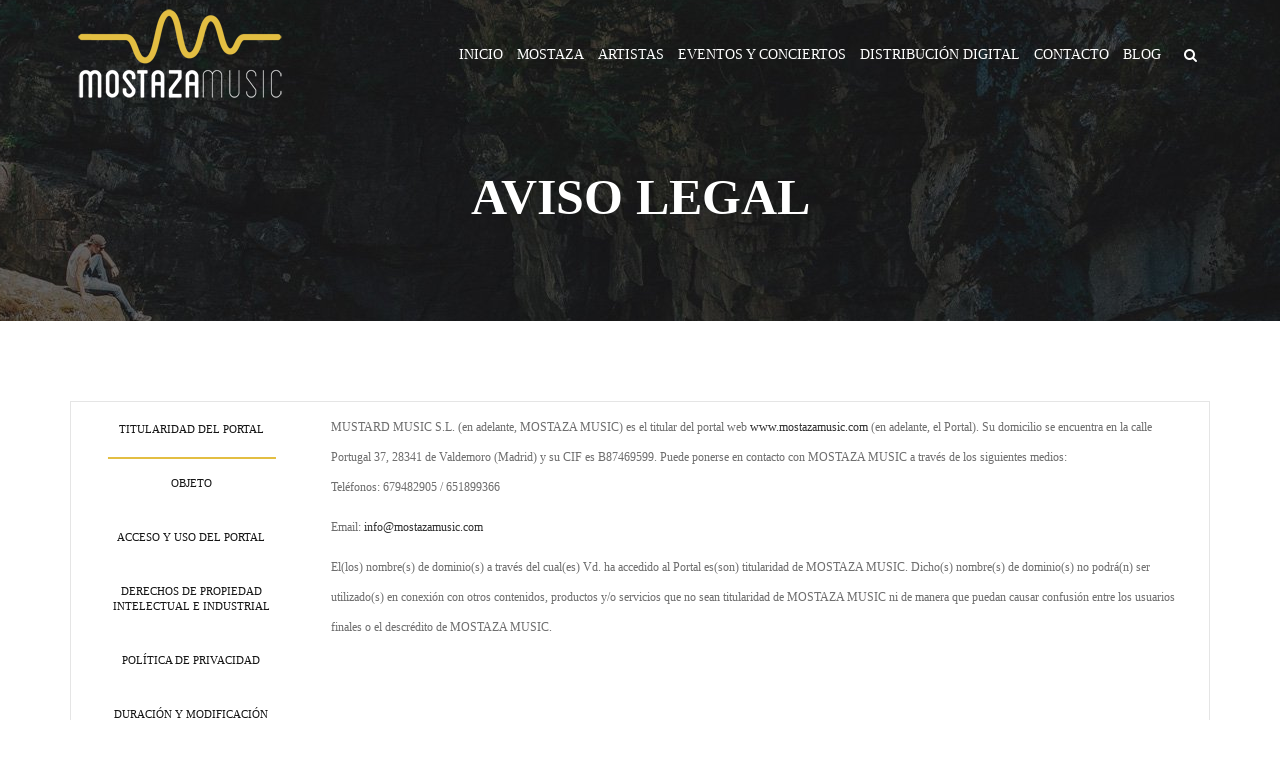

--- FILE ---
content_type: text/html
request_url: https://mostazamusic.com/es/legal.html
body_size: 14218
content:
<!DOCTYPE html>
<html>
  <head>
    <meta name="viewport" content="width=device-width, initial-scale=1.0, minimum-scale=1">
		<meta http-equiv="Content-Type" content="text/html; charset=utf-8" />
<link rel="apple-touch-icon" sizes="180x180" href="../sites/default/files/favicons/apple-touch-icon.png"/>
<link rel="icon" type="image/png" href="../sites/default/files/favicons/favicon-32x32.png" sizes="32x32"/>
<link rel="icon" type="image/png" href="../sites/default/files/favicons/favicon-16x16.png" sizes="16x16"/>
<link rel="manifest" href="../sites/default/files/favicons/manifest.json"/>
<link rel="mask-icon" href="../sites/default/files/favicons/safari-pinned-tab.svg" color="#5bbad5"/>
<meta name="theme-color" content="#ffc40d"/>
<meta name="description" content="[tabs class=&quot;vertical&quot;] [tab title=&quot;TITULARIDAD DEL PORTAL&quot; icon=&quot;&quot;] MUSTARD MUSIC S.L. (en adelante, MOSTAZA MUSIC) es el titular del portal web www.mostazamusic.com (en adelante, el Portal). Su domicilio se encuentra en la calle Portugal 37, 28341 de Valdemoro (Madrid) y su CIF es B87469599. Puede ponerse en contacto con MOSTAZA MUSIC a través de los siguientes medios:" />
<meta name="abstract" content="[tabs class=&quot;vertical&quot;] [tab title=&quot;TITULARIDAD DEL PORTAL&quot; icon=&quot;&quot;] MUSTARD MUSIC S.L. (en adelante, MOSTAZA MUSIC) es el titular del portal web www.mostazamusic.com (en adelante, el Portal). Su domicilio se encuentra en la calle Portugal 37, 28341 de Valdemoro (Madrid) y su CIF es B87469599. Puede ponerse en contacto con MOSTAZA MUSIC a través de los siguientes medios: Teléfonos: 679482905 / 651899366 Email: info@mostazamusic.com El(los) nombre(s) de dominio(s) a través del cual(es) Vd. ha accedido al Portal es(son) titularidad de MOSTAZA MUSIC." />
<meta name="generator" content="Drupal 7 (http://drupal.org)" />
<meta property="og:site_name" content="Mostaza Music" />
<meta property="og:type" content="article" />
<meta property="og:url" content="http://www.mostazamusic.com/es/legal" />
<meta property="og:title" content="Aviso Legal" />
<meta property="og:description" content="[tabs class=&quot;vertical&quot;] [tab title=&quot;TITULARIDAD DEL PORTAL&quot; icon=&quot;&quot;] MUSTARD MUSIC S.L. (en adelante, MOSTAZA MUSIC) es el titular del portal web www.mostazamusic.com (en adelante, el Portal). Su domicilio se encuentra en la calle Portugal 37, 28341 de Valdemoro (Madrid) y su CIF es B87469599. Puede ponerse en contacto con MOSTAZA MUSIC a través de los siguientes medios: Teléfonos: 679482905 / 651899366 Email: info@mostazamusic.com El(los) nombre(s) de dominio(s) a través del cual(es) Vd. ha accedido al Portal es(son) titularidad de MOSTAZA MUSIC." />
<meta property="og:updated_time" content="2016-07-17T12:39:02+02:00" />
<meta name="twitter:card" content="summary" />
<meta name="twitter:url" content="http://www.mostazamusic.com/es/legal" />
<meta name="twitter:title" content="Aviso Legal" />
<meta name="twitter:description" content="[tabs class=&quot;vertical&quot;] [tab title=&quot;TITULARIDAD DEL PORTAL&quot; icon=&quot;&quot;] MUSTARD MUSIC S.L. (en adelante, MOSTAZA MUSIC) es el titular del portal web www.mostazamusic.com (en adelante, el Portal). Su" />
<meta property="article:published_time" content="2015-06-07T10:42:56+02:00" />
<meta property="article:modified_time" content="2016-07-17T12:39:02+02:00" />
<meta itemprop="name" content="Aviso Legal" />
<meta itemprop="description" content="[tabs class=&quot;vertical&quot;] [tab title=&quot;TITULARIDAD DEL PORTAL&quot; icon=&quot;&quot;] MUSTARD MUSIC S.L. (en adelante, MOSTAZA MUSIC) es el titular del portal web www.mostazamusic.com (en adelante, el Portal). Su domicilio se encuentra en la calle Portugal 37, 28341 de Valdemoro (Madrid) y su CIF es B87469599. Puede ponerse en contacto con MOSTAZA MUSIC a través de los siguientes medios: Teléfonos: 679482905 / 651899366 Email: info@mostazamusic.com El(los) nombre(s) de dominio(s) a través del cual(es) Vd. ha accedido al Portal es(son) titularidad de MOSTAZA MUSIC." />
<meta name="dcterms.title" content="Aviso Legal" />
<meta name="dcterms.creator" content="MostazaMusic" />
<meta name="dcterms.description" content="[tabs class=&quot;vertical&quot;] [tab title=&quot;TITULARIDAD DEL PORTAL&quot; icon=&quot;&quot;] MUSTARD MUSIC S.L. (en adelante, MOSTAZA MUSIC) es el titular del portal web www.mostazamusic.com (en adelante, el Portal). Su domicilio se encuentra en la calle Portugal 37, 28341 de Valdemoro (Madrid) y su CIF es B87469599. Puede ponerse en contacto con MOSTAZA MUSIC a través de los siguientes medios: Teléfonos: 679482905 / 651899366 Email: info@mostazamusic.com El(los) nombre(s) de dominio(s) a través del cual(es) Vd. ha accedido al Portal es(son) titularidad de MOSTAZA MUSIC." />
<meta name="dcterms.date" content="2015-06-07T10:42+02:00" />
<meta name="dcterms.type" content="Text" />
<meta name="dcterms.format" content="text/html" />
<meta name="dcterms.identifier" content="http://www.mostazamusic.com/es/legal" />
<link rel="shortcut icon" href="../cms-sub/misc/favicon.ico" type="image/vnd.microsoft.icon" />
<meta name="dcterms.modified" content="2016-07-17T12:39+02:00" />
		<title>Aviso Legal | Mostaza Music</title>
	<link rel="canonical" href="http://www.mostazamusic.com/es/legal.html" />
		<link type="text/css" rel="stylesheet" href="../sites/default/files/css/css_xE-rWrJf-fncB6ztZfd2huxqgxu4WO-qwma6Xer30m4.css" media="all" />
<link type="text/css" rel="stylesheet" href="../sites/default/files/css/css_vv4pljwlvwdCGPcixhZ126582XBUyQM6Fs-F_c0Bkt0.css" media="all" />
<link type="text/css" rel="stylesheet" href="../sites/default/files/css/css_MzfdT7hZyK-p9kAzjJIN9eHxW7kI68sG_42kowOZrjw.css" media="all" />
<link type="text/css" rel="stylesheet" href="../sites/default/files/css/css_Z052YS-ALt-MvhzI_DcnwkF98vvvJ_6Xd-Ykh_xnKU8.css" media="all" />
<style type="text/css" media="screen and (min-width: 1200px)">
<!--/*--><![CDATA[/*><!--*/
.container{max-width:1170px;}
/*]]>*/-->
</style>
<link type="text/css" rel="stylesheet" href="../sites/default/files/css/css_t28vXyRDA6f8gNg10BNE_y3QuRyOM14ajryLgnzhUuQ.css" media="all" />
		<script type="text/javascript" src="../sites/default/files/js/js_0RLruwIF3ly6cOZY6upKlpxZQF9ZRZ7MRssQeIz-vR4.js"></script>
<script type="text/javascript" src="../sites/default/files/js/js_9k9l6haqJ3dZ6codRtL8eMyNhiLgYLyVEkAGirRC8ZQ.js"></script>
<script type="text/javascript" src="../sites/default/files/js/js_-Dtw5Lz67zqF9utpnFz6zqeUhb90RT72U2qz98BTAN0.js"></script>
<script type="text/javascript" src="../sites/default/files/js/js_UKb-9VrkUtq3yvS88qUVDuL1zvaSOQTXoPURYLXxXRs.js"></script>
<script type="text/javascript">
<!--//--><![CDATA[//><!--
var google_recaptcha_onload = function() {grecaptcha.render("google_recaptcha_search_block_form", {
    "sitekey" : "6LfBArIZAAAAAAP2xWdVFDih36l21-6I2It9-0Ne", 
    "size" : "normal", 
    "theme" : "light"});
  };
//--><!]]>
</script>
<script type="text/javascript" src="../sites/default/files/js/js_rt5186S9GQV9kB_vCdnToQwgPFm6-mZNqlO_W_1whhI.js"></script>
<script type="text/javascript">
<!--//--><![CDATA[//><!--
(function(i,s,o,g,r,a,m){i['GoogleAnalyticsObject']=r;i[r]=i[r]||function(){
  (i[r].q=i[r].q||[]).push(arguments)},i[r].l=1*new Date();a=s.createElement(o),
  m=s.getElementsByTagName(o)[0];a.async=1;a.src=g;m.parentNode.insertBefore(a,m)
  })(window,document,'script','//www.google-analytics.com/analytics.js','ga');
  ga('create', 'UA-74411201-1', 'auto');
  ga('send', 'pageview');
//--><!]]>
</script>
<script type="text/javascript" src="../sites/default/files/js/js_VjR4W37jR__b69pc65IVgw0qd2SxmU46cbZLGw_2NbM.js"></script>
<script type="text/javascript">
<!--//--><![CDATA[//><!--
jQuery.extend(Drupal.settings, {"basePath":"\/","pathPrefix":"es\/","ajaxPageState":{"theme":"zap","theme_token":"E_gjIX1Cimxhrrps2JsSopvQe7JEK5ynpQSIrvk_0Ag","js":{"sites\/all\/modules\/prettyphoto_formatters\/js\/prettyphoto_formatters.js":1,"https:\/\/www.google.com\/recaptcha\/api.js?onload=google_recaptcha_onload\u0026render=explicit\u0026hl=en":1,"sites\/all\/modules\/jquery_update\/replace\/jquery\/2.1\/jquery.min.js":1,"misc\/jquery-extend-3.4.0.js":1,"misc\/jquery-html-prefilter-3.5.0-backport.js":1,"misc\/jquery.once.js":1,"misc\/drupal.js":1,"sites\/all\/modules\/jquery_update\/replace\/ui\/ui\/minified\/jquery.ui.core.min.js":1,"sites\/all\/modules\/jquery_update\/replace\/ui\/ui\/minified\/jquery.ui.widget.min.js":1,"sites\/all\/modules\/jquery_update\/replace\/ui\/ui\/minified\/jquery.ui.button.min.js":1,"sites\/all\/modules\/jquery_update\/replace\/ui\/ui\/minified\/jquery.ui.mouse.min.js":1,"sites\/all\/modules\/jquery_update\/replace\/ui\/ui\/minified\/jquery.ui.draggable.min.js":1,"sites\/all\/modules\/jquery_update\/replace\/ui\/ui\/minified\/jquery.ui.position.min.js":1,"sites\/all\/modules\/jquery_update\/replace\/ui\/ui\/minified\/jquery.ui.resizable.min.js":1,"sites\/all\/modules\/jquery_update\/replace\/ui\/ui\/minified\/jquery.ui.dialog.min.js":1,"sites\/all\/modules\/contentanalysis\/contentanalysis.js":1,"sites\/all\/modules\/contentoptimizer\/contentoptimizer.js":1,"sites\/all\/modules\/entityreference\/js\/entityreference.js":1,"sites\/all\/themes\/zap\/drupalexp\/assets\/js\/plugins.js":1,"public:\/\/languages\/es_UzleI8Q0Udglk14cD-n516U0SosKp9JuNGnnF6_eClk.js":1,"sites\/all\/modules\/drupalexp\/modules\/dexp_shortcodes\/asset\/js\/shortcodes.js":1,"sites\/all\/modules\/drupalexp\/modules\/dexp_menu\/js\/jquery.transform2d.js":1,"sites\/all\/modules\/drupalexp\/modules\/dexp_menu\/js\/dexp-menu.js":1,"sites\/all\/modules\/captcha\/captcha.js":1,"sites\/all\/libraries\/bxslider\/jquery.bxslider.min.js":1,"sites\/all\/modules\/drupalexp\/modules\/dexp_twitter\/js\/dexp-twitter.js":1,"sites\/all\/libraries\/jquery.prettyPhoto\/js\/jquery.prettyPhoto.js":1,"0":1,"sites\/all\/modules\/form_placeholder\/form_placeholder.js":1,"sites\/all\/themes\/zap\/drupalexp\/assets\/js\/drupalexp-sticky.js":1,"sites\/all\/libraries\/appear\/jquery.appear.js":1,"sites\/all\/themes\/zap\/drupalexp\/vendor\/bootstrap\/js\/bootstrap.min.js":1,"sites\/all\/modules\/drupalexp\/modules\/dexp_animation\/js\/dexp_animation.js":1,"sites\/all\/themes\/zap\/drupalexp\/assets\/js\/drupalexp-custompadding.js":1,"sites\/all\/themes\/zap\/drupalexp\/assets\/js\/drupalexp.js":1,"sites\/all\/themes\/zap\/drupalexp\/assets\/js\/dexp-smoothscroll.js":1,"1":1,"sites\/all\/themes\/zap\/assets\/js\/zap.js":1},"css":{"modules\/system\/system.base.css":1,"modules\/system\/system.menus.css":1,"modules\/system\/system.messages.css":1,"modules\/system\/system.theme.css":1,"misc\/ui\/jquery.ui.core.css":1,"misc\/ui\/jquery.ui.theme.css":1,"misc\/ui\/jquery.ui.button.css":1,"misc\/ui\/jquery.ui.resizable.css":1,"misc\/ui\/jquery.ui.dialog.css":1,"modules\/comment\/comment.css":1,"modules\/field\/theme\/field.css":1,"sites\/all\/modules\/menu_attach_block\/menu_attach_block.css":1,"modules\/node\/node.css":1,"modules\/search\/search.css":1,"modules\/user\/user.css":1,"sites\/all\/modules\/views\/css\/views.css":1,"sites\/all\/modules\/ctools\/css\/ctools.css":1,"sites\/all\/modules\/drupalexp\/modules\/dexp_shortcode_wysiwyg\/plugins\/dexp_shortcode_wysiwyg\/dexp_shortcode_wysiwyg.css":1,"modules\/locale\/locale.css":1,"sites\/all\/libraries\/jquery.prettyPhoto\/css\/prettyPhoto.css":1,"sites\/all\/modules\/drupalexp\/modules\/dexp_animation\/css\/dexp-animation.css":1,"sites\/all\/modules\/drupalexp\/modules\/dexp_animation\/css\/animate.css":1,"sites\/all\/modules\/drupalexp\/modules\/dexp_widget\/css\/flickr.css":1,"sites\/all\/libraries\/font-awesome\/css\/font-awesome.min.css":1,"sites\/all\/themes\/zap\/drupalexp\/vendor\/bootstrap\/css\/bootstrap.min.css":1,"sites\/all\/themes\/zap\/drupalexp\/assets\/css\/drupalexp.css":1,"sites\/all\/themes\/zap\/drupalexp\/vendor\/et-line-font\/css\/et-icons.css":1,"sites\/all\/themes\/zap\/drupalexp\/assets\/css\/drupalexp-rtl.css":1,"public:\/\/drupalexp\/zap\/css\/style-sunflowers.css":1,"0":1,"public:\/\/css_injector\/css_injector_1.css":1}},"dexp_shortcode_wysiwyg":{"current_form":"form-n7BywLaJt3kvM3ns1ouq6XC9KxovFet6pWrNmGHAo5Y"},"dexp_twitter":{"dexp-twitter-block":{"name":"MostazaMusic","slideMargin":5,"pager":false,"moveSlides":1,"auto":true,"mode":"vertical","controls":false,"minSlides":2,"maxSlides":3,"dexp_twitter_block_avatar":"icon","nextText":"\u003Ci class=\u0022fa fa-angle-right\u0022\u003E\u003C\/i\u003E","prevText":"\u003Ci class=\u0022fa fa-angle-left\u0022\u003E\u003C\/i\u003E"}},"prettyphoto":{"animation_speed":"fast","slideshow":5000,"autoplay_slideshow":false,"opacity":0.8,"show_title":true,"allow_resize":true,"default_width":500,"default_height":344,"counter_separator_label":"\/","theme":"pp_default","horizontal_padding":20,"hideflash":false,"wmode":"opaque","autoplay":true,"modal":false,"deeplinking":true,"overlay_gallery":true,"keyboard_shortcuts":true,"ie6_fallback":true,"markup":"\u003Cdiv class=\u0022pp_pic_holder\u0022\u003E\r\n  \u003Cdiv class=\u0022ppt\u0022\u003E\u0026nbsp;\u003C\/div\u003E\r\n  \u003Cdiv class=\u0022pp_top\u0022\u003E\r\n    \u003Cdiv class=\u0022pp_left\u0022\u003E\u003C\/div\u003E\r\n    \u003Cdiv class=\u0022pp_middle\u0022\u003E\u003C\/div\u003E\r\n    \u003Cdiv class=\u0022pp_right\u0022\u003E\u003C\/div\u003E\r\n  \u003C\/div\u003E\r\n  \u003Cdiv class=\u0022pp_content_container\u0022\u003E\r\n    \u003Cdiv class=\u0022pp_left\u0022\u003E\r\n      \u003Cdiv class=\u0022pp_right\u0022\u003E\r\n        \u003Cdiv class=\u0022pp_content\u0022\u003E\r\n          \u003Cdiv class=\u0022pp_loaderIcon\u0022\u003E\u003C\/div\u003E\r\n          \u003Cdiv class=\u0022pp_fade\u0022\u003E\r\n            \u003Ca href=\u0022#\u0022 class=\u0022pp_expand\u0022 title=\u0022Expand the image\u0022\u003EDesplegar\u003C\/a\u003E\r\n            \u003Cdiv class=\u0022pp_hoverContainer\u0022\u003E\r\n              \u003Ca class=\u0022pp_next\u0022 href=\u0022#\u0022\u003ESiguiente\u003C\/a\u003E\r\n              \u003Ca class=\u0022pp_previous\u0022 href=\u0022#\u0022\u003EPrevious\u003C\/a\u003E\r\n            \u003C\/div\u003E\r\n            \u003Cdiv id=\u0022pp_full_res\u0022\u003E\u003C\/div\u003E\r\n            \u003Cdiv class=\u0022pp_details\u0022\u003E\r\n              \u003Cdiv class=\u0022pp_nav\u0022\u003E\r\n                \u003Ca href=\u0022#\u0022 class=\u0022pp_arrow_previous\u0022\u003EPrevious\u003C\/a\u003E\r\n                \u003Cp class=\u0022currentTextHolder\u0022\u003E0\/0\u003C\/p\u003E\r\n                \u003Ca href=\u0022#\u0022 class=\u0022pp_arrow_next\u0022\u003ESiguiente\u003C\/a\u003E\r\n              \u003C\/div\u003E\r\n              \u003Cp class=\u0022pp_description\u0022\u003E\u003C\/p\u003E\r\n              \u003Cdiv class=\u0022pp_social\u0022\u003E{pp_social}\u003C\/div\u003E\r\n              \u003Ca class=\u0022pp_close\u0022 href=\u0022#\u0022\u003EClose\u003C\/a\u003E\r\n            \u003C\/div\u003E\r\n          \u003C\/div\u003E\r\n        \u003C\/div\u003E\r\n      \u003C\/div\u003E\r\n    \u003C\/div\u003E\r\n  \u003C\/div\u003E\r\n  \u003Cdiv class=\u0022pp_bottom\u0022\u003E\r\n    \u003Cdiv class=\u0022pp_left\u0022\u003E\u003C\/div\u003E\r\n    \u003Cdiv class=\u0022pp_middle\u0022\u003E\u003C\/div\u003E\r\n    \u003Cdiv class=\u0022pp_right\u0022\u003E\u003C\/div\u003E\r\n  \u003C\/div\u003E\r\n\u003C\/div\u003E\r\n\u003Cdiv class=\u0022pp_overlay\u0022\u003E\u003C\/div\u003E\r\n","gallery_markup":"\u003Cdiv class=\u0022pp_gallery\u0022\u003E\r\n  \u003Ca href=\u0022#\u0022 class=\u0022pp_arrow_previous\u0022\u003EPrevious\u003C\/a\u003E\r\n  \u003Cdiv\u003E\r\n    \u003Cul\u003E\r\n      {gallery}\r\n    \u003C\/ul\u003E\r\n  \u003C\/div\u003E\r\n  \u003Ca href=\u0022#\u0022 class=\u0022pp_arrow_next\u0022\u003ESiguiente\u003C\/a\u003E\r\n\u003C\/div\u003E\r\n","image_markup":"\u003Cimg id=\u0022fullResImage\u0022 src=\u0022{path}\u0022 \/\u003E\r\n","flash_markup":"\u003Cobject classid=\u0022clsid:D27CDB6E-AE6D-11cf-96B8-444553540000\u0022 width=\u0022{width}\u0022 height=\u0022{height}\u0022\u003E\u003Cparam name=\u0022wmode\u0022 value=\u0022{wmode}\u0022 \/\u003E\u003Cparam name=\u0022allowfullscreen\u0022 value=\u0022true\u0022 \/\u003E\u003Cparam name=\u0022allowscriptaccess\u0022 value=\u0022always\u0022 \/\u003E\u003Cparam name=\u0022movie\u0022 value=\u0022{path}\u0022 \/\u003E\u003Cembed src=\u0022{path}\u0022 type=\u0022application\/x-shockwave-flash\u0022 allowfullscreen=\u0022true\u0022 allowscriptaccess=\u0022always\u0022 width=\u0022{width}\u0022 height=\u0022{height}\u0022 wmode=\u0022{wmode}\u0022\u003E\u003C\/embed\u003E\u003C\/object\u003E\r\n","quicktime_markup":"\u003Cobject classid=\u0022clsid:02BF25D5-8C17-4B23-BC80-D3488ABDDC6B\u0022 codebase=\u0022http:\/\/www.apple.com\/qtactivex\/qtplugin.cab\u0022 height=\u0022{height}\u0022 width=\u0022{width}\u0022\u003E\u003Cparam name=\u0022src\u0022 value=\u0022{path}\u0022\u003E\u003Cparam name=\u0022autoplay\u0022 value=\u0022{autoplay}\u0022\u003E\u003Cparam name=\u0022type\u0022 value=\u0022video\/quicktime\u0022\u003E\u003Cembed src=\u0022{path}\u0022 height=\u0022{height}\u0022 width=\u0022{width}\u0022 autoplay=\u0022{autoplay}\u0022 type=\u0022video\/quicktime\u0022 pluginspage=\u0022http:\/\/www.apple.com\/quicktime\/download\/\u0022\u003E\u003C\/embed\u003E\u003C\/object\u003E\r\n","iframe_markup":"\u003Ciframe src =\u0022{path}\u0022 width=\u0022{width}\u0022 height=\u0022{height}\u0022 frameborder=\u0022no\u0022\u003E\u003C\/iframe\u003E\r\n","inline_markup":"\u003Cdiv class=\u0022pp_inline\u0022\u003E{content}\u003C\/div\u003E\r\n","custom_markup":"","social_tools":"  \u003Cdiv class=\u0022twitter\u0022\u003E\r\n    \u003Ca href=\u0022http:\/\/twitter.com\/share\u0022 class=\u0022twitter-share-button\u0022 data-count=\u0022none\u0022\u003ETweet\u003C\/a\u003E\r\n    \u003Cscript type=\u0022text\/javascript\u0022 src=\u0022http:\/\/platform.twitter.com\/widgets.js\u0022\u003E\u003C\/script\u003E\r\n  \u003C\/div\u003E\r\n\r\n  \u003Cdiv class=\u0022facebook\u0022 style=\u0022width: auto;\u0022\u003E\r\n    \u003Ciframe src=\u0022\/\/www.facebook.com\/plugins\/like.php?href={location_href}\u0026amp;width\u0026amp;layout=button\u0026amp;action=like\u0026amp;show_faces=false\u0026amp;share=true\u0026amp;height=23\u0022 scrolling=\u0022no\u0022 frameborder=\u00220\u0022 style=\u0022border:none; overflow:hidden; height:23px;\u0022 allowTransparency=\u0022true\u0022\u003E\u003C\/iframe\u003E\r\n  \u003C\/div\u003E\r\n"},"form_placeholder":{"fallback_support":false,"include":"#contact-site-form *","exclude":"","required_indicator":"append"},"urlIsAjaxTrusted":{"\/es\/legal":true},"drupalexp":{"key":"Sun Flowers","base_color":"#E3BE42","base_color_opposite":"#E3BE42","link_color":"#333333","link_hover_color":"#E3BE42","text_color":"#6f6f6f","heading_color":"#141414"},"zap_theme":{"sticky_logo":"http:\/\/www.mostazamusic.com\/sites\/default\/files\/logo-white.png"}});
//--><!]]>
</script>
	</head>
    <body class="html not-front not-logged-in no-sidebars page-node page-node- page-node-8 node-type-page header-overlay i18n-es ltr wide bg4 preset-sun-flowers header-overlay" >
                <div id="loader">
          <div class="loader">
            <div class="position-center-center">
              <p class="sencond-font text-center">Cargando...</p>
              <div class="loading">
                <div class="ball"></div>
                <div class="ball"></div>
                <div class="ball"></div>
              </div>
            </div>
          </div>
        </div>
        		<div id="skip-link">
		<a href="#main-content" class="element-invisible element-focusable">Pasar al contenido principal</a>
		</div>
				<div class="dexp-body-inner default"><section  class="dexp-section dexp-sticky" id="section-header">
	<div class="section-inner">
        <div class="container">
            <div class="row">
                <!-- .region-logo-->
<div class="dexp-logo col-xs-5 col-sm-3 col-md-3 col-lg-3">
    <a class="site-logo" href="../es.html"><img src="../sites/all/themes/zap/logo.png" alt=""/></a>
    </div>
<!-- END .region-logo-->
<!-- .region-navigation-->
  <div class="region region-navigation col-xs-7 col-sm-9 col-md-9 col-lg-9">
<div id="block-dexp-menu-dexp-menu-block-1" class="block block-dexp-menu">
  <div class="inner"></div>
  <div  class="content">
    <a data-target="#dexp-dropdown" href="#" class="hidden-lg hidden-md dexp-menu-toggler">
	<i class="fa fa-align-justify"></i>
</a>
<div id="dexp-dropdown" class="dexp-menu dexp-dropdown">
<ul class="menu"><li class="first leaf"><a href="../es.html" title="">Inicio</a></li>
<li class="leaf"><a href="../es/content/mostaza.html">Mostaza</a></li>
<li class="expanded"><a href="../es/content/artists.html">Artistas</a><span class="menu-toggle fa fa-angle-right
"></span>
<div class="dexp-menu-mega container">
<div class="dexp-menu-row row dexp-menu-row">
<div class="dexp-menu-col col-lg-6 col-md-6 col-sm-12 col-xs-12 dexp-menu-col">
        <h3 class="dexp-mega-menu-title">Artistas menu col1</h3>
        <ul class="menu"><li class="first leaf"><a href="../es/portfolio/shy.html" title="">SHY</a></li>
<li class="leaf"><a href="../es/portfolio/raul-gama-trio.html" title="">Raúl Gama Trío</a></li>
<li class="leaf"><a href="../es/portfolio/maida-larrain.html">Maida Larraín</a></li>
<li class="leaf"><a href="../es/portfolio/margot.html" title="">Margot</a></li>
<li class="leaf"><a href="../es/portfolio/vueltaymedia.html" title="">Vuelta y Media</a></li>
<li class="leaf"><a href="../es/portfolio/miguel-ramiro.html" title="">Miguel Ramiro</a></li>
<li class="leaf"><a href="../es/portfolio/alain-concepcion.html" title="">Alain Concepción</a></li>
<li class="leaf"><a href="../es/portfolio/modesty-blaise.html" title="">Modesty Blaise</a></li>
<li class="leaf"><a href="../es/portfolio/leganes-big-band.html" title="">Leganés Big Band</a></li>
<li class="leaf"><a href="../es/portfolio/elzurdo.html" title="">El Zurdo</a></li>
<li class="leaf"><a href="../es/portfolio/madrid-free-boleros.html" title="">Madrid Free Boleros</a></li>
<li class="leaf"><a href="../es/agu-lukke-orion-bow.html" title="">Agu Lukke & Orion Bow</a></li>
<li class="leaf"><a href="../es/portfolio/cardoso.html">Cardoso</a></li>
<li class="leaf"><a href="../es/portfolio/dj-yanko-lorenzo.html">DJ Yanko Lorenzo</a></li>
<li class="last leaf"><a href="../es/portfolio/patricia-ares.html">Patricia Ares</a></li>
</ul></div>
<div class="dexp-menu-col col-lg-6 col-md-6 col-sm-12 col-xs-12 dexp-menu-col">
        <h3 class="dexp-mega-menu-title">Artistas menu col2</h3>
        <ul class="menu"><li class="first leaf"><a href="../es/portfolio/fernando-carrillo.html">Fernando Carrillo</a></li>
<li class="leaf"><a href="../es/fy.html">FY</a></li>
<li class="leaf"><a href="../es/portfolio/tiago-rubens.html">Tiago Rubens</a></li>
<li class="leaf"><a href="../es/portfolio/da.html">DA</a></li>
<li class="leaf"><a href="../es/portfolio/john-asker.html">John Asker</a></li>
<li class="leaf"><a href="../es/portfolio/la-rama-del-patio.html">La Rama del Patio</a></li>
<li class="leaf"><a href="../es/portfolio/laura-garcia.html">Laura García</a></li>
<li class="leaf"><a href="../es/portfolio/fran-guerrero.html">Fran Guerrero</a></li>
<li class="leaf"><a href="../es/portfolio/nuria-garcia.html">Nuria García</a></li>
<li class="leaf"><a href="../es/portfolio/dani-costas.html">Dani Costas</a></li>
<li class="leaf"><a href="../es/portfolio/molsom.html">Molsom</a></li>
<li class="leaf"><a href="../es/portfolio/bestiario.html">Bestiario</a></li>
<li class="leaf"><a href="../es/portfolio/gonzalodecos.html">Gonzalo de Cos</a></li>
<li class="leaf"><a href="../es/portfolio/mujercitas.html">Mujercitas</a></li>
<li class="last leaf"><a href="../es/portfolio/bertt-que.html">Bertt Que</a></li>
</ul></div>
</div>
</div>
</li>
<li class="leaf"><a href="../es/content/eventos.html">Eventos y Conciertos</a></li>
<li class="leaf"><a href="../es/content/digital.html">Distribución Digital</a></li>
<li class="leaf"><a href="../es/contact.html" title="">Contacto</a></li>
<li class="last leaf"><a href="../es/blog.html" title="">Blog</a></li>
</ul></div>
  </div>
</div>
<div id="block-search-form" class="block block-search">
  <div class="inner"></div>
  <div  class="content">
    <form action="../es/legal.html" method="post" id="search-block-form" accept-charset="UTF-8"><div><span class="fa fa-search search-toggle"></span>
<div class="search-form-overlay"></div>
<div class="search-form-block-wrapper">
	<div class="container">
		<div class="row">
			<div class="col-xs-12 search-form-block-content">
				<div class="container-inline">
                                      <h2 class="element-invisible">Formulario de búsqueda</h2>
                                    <div class="form-item form-type-textfield form-item-search-block-form">
  <label class="element-invisible" for="edit-search-block-form--2">Buscar </label>
 <input title="Escriba lo que quiere buscar." placeholder="Buscar" type="text" id="edit-search-block-form--2" name="search_block_form" value="" size="15" maxlength="128" class="form-text" />
</div>
<input type="hidden" name="captcha_sid" value="1723847" />
<input type="hidden" name="captcha_token" value="f361fc23bf5475abb88f51aa73adaeb1" />
<div class="form-actions form-wrapper" id="edit-actions"><div id="google_recaptcha_search_block_form"></div><input class="btn btn-primary form-submit" type="submit" id="edit-submit" name="op" value="Buscar" /></div><input type="hidden" name="form_build_id" value="form-n7BywLaJt3kvM3ns1ouq6XC9KxovFet6pWrNmGHAo5Y" />
<input type="hidden" name="form_id" value="search_block_form" />
                </div>
			</div>
		</div>
	</div>
</div>
</div></form>  </div>
</div>
  </div>
<!-- END .region-navigation-->
            </div>
        </div>
    </div>
</section>
<div  class="dexp-section" id="section-page-title">
	<div class="dexp-container">
		<div class="row">
			<!-- .region-pagetitle-->
  <div class="region region-pagetitle col-xs-12 col-sm-12 col-md-12 col-lg-12">
<div id="block-dexp-page-elements-dexp-page-elements-page-title" class="block block-dexp-page-elements">
  <div class="inner"></div>
  <div  class="content">
    <div class="page_title_no_sub"><h1 class="page_title">Aviso Legal</h1></div>  </div>
</div>
  </div>
<!-- END .region-pagetitle-->
		</div>
	</div>
</div>
<div  class="dexp-section" id="section-content">
	<div class="container">
		<div class="row">
			<!-- .region-content-->
<div class="region region-content col-xs-12 col-sm-12 col-md-12 col-lg-12">
<div class="dexp-page-toolbar"></div>
<div id="block-system-main" class="block block-system">
  <div class="inner"></div>
  <div  class="content">
    <div id="node-8" class="node node-page clearfix" about="/es/legal" typeof="foaf:Document">
      <span property="dc:title" content="Aviso Legal" class="rdf-meta element-hidden"></span><span property="sioc:num_replies" content="0" datatype="xsd:integer" class="rdf-meta element-hidden"></span>
  <div class="content">
    <div class="field field-name-body field-type-text-with-summary field-label-hidden"><div class="field-items"><div class="field-item even" property="content:encoded"><!--?php<p--><div id="dexp_tab_wrapper_1443734752" class="dexp_tab_wrapper vertical clearfix"> <ul class="nav nav-tabs"><li class="active first"><a href="#dexp_tab_item_1561804355" data-toggle="tab"><i class="tab-icon fa "></i>TITULARIDAD DEL PORTAL</a></li><li class=""><a href="#dexp_tab_item_835832224" data-toggle="tab"><i class="tab-icon fa "></i>OBJETO</a></li><li class=""><a href="#dexp_tab_item_1841346056" data-toggle="tab"><i class="tab-icon fa "></i>ACCESO Y USO DEL PORTAL</a></li><li class=""><a href="#dexp_tab_item_1757756717" data-toggle="tab"><i class="tab-icon fa "></i>DERECHOS DE PROPIEDAD INTELECTUAL E INDUSTRIAL</a></li><li class=""><a href="#dexp_tab_item_924965236" data-toggle="tab"><i class="tab-icon fa "></i>POLÍTICA DE PRIVACIDAD</a></li><li class=""><a href="#dexp_tab_item_474778774" data-toggle="tab"><i class="tab-icon fa "></i>DURACIÓN Y MODIFICACIÓN</a></li><li class=""><a href="#dexp_tab_item_1383205991" data-toggle="tab"><i class="tab-icon fa "></i>COMUNICACIONES</a></li><li class=""><a href="#dexp_tab_item_911586664" data-toggle="tab"><i class="tab-icon fa "></i>GENERALIDADES</a></li><li class="last"><a href="#dexp_tab_item_147805894" data-toggle="tab"><i class="tab-icon fa "></i>LEGISLACIÓN APLICABLE Y TRIBUNALES COMPETENTES</a></li></ul><div class="tab-content"><div id="dexp_tab_item_1561804355" class="active tab-pane fade in"> MUSTARD MUSIC S.L. (en adelante, MOSTAZA MUSIC) es el titular del portal web <a href="../index.html">www.mostazamusic.com</a> (en adelante, el Portal). Su domicilio se encuentra en la calle Portugal 37, 28341 de Valdemoro (Madrid) y su CIF es B87469599. Puede ponerse en contacto con MOSTAZA MUSIC a través de los siguientes medios:
<p>Teléfonos: 679482905 / 651899366</p>
<p>Email: <a href="mailto:info@mostazamusic.com">info@mostazamusic.com</a>
</p><p>El(los) nombre(s) de dominio(s) a través del cual(es) Vd. ha accedido al Portal es(son) titularidad de MOSTAZA MUSIC. Dicho(s) nombre(s) de dominio(s) no podrá(n) ser utilizado(s) en conexión con otros contenidos, productos y/o servicios que no sean titularidad de MOSTAZA MUSIC ni de manera que puedan causar confusión entre los usuarios finales o el descrédito de MOSTAZA MUSIC.</p>
</div><div id="dexp_tab_item_835832224" class="tab-pane fade in"> El presente Aviso Legal recoge las condiciones generales que regulan el acceso, navegación y uso del Portal, así como de los contenidos que lo integran, y sin perjuicio de que FAP pueda establecer condiciones particulares que regulen la utilización, prestación y/o contratación de los productos o servicios que, en su caso, puedan ser ofrecidos a través del Portal.</div><div id="dexp_tab_item_1841346056" class="tab-pane fade in">El mero acceso al Portal, el uso de los contenidos ofrecidos en el mismo, así como la cumplimentación de formularios, el envío de solicitudes de información, consultas, denuncias y, en general, cualquier acto de naturaleza similar a los anteriores (es especial, si son realizados a través de los medios existentes en el Portal) implicará, por parte de quienes naveguen en el Portal, la adquisición de la consideración de Usuario y la aceptación, sin reservas, de todas y cada una de las normas integrantes del presente Aviso Legal. En consecuencia, todo Usuario debe leer atentamente y conocer el contenido del presente Aviso Legal.<br /><br />
	Salvo que se establezca expresamente lo contrario, el acceso y uso del Portal, por parte de los Usuarios, tiene carácter libre y gratuito. Ello no obstante, MOSTAZA MUSIC se reserva la facultad, en exclusiva, de decidir si el acceso y uso de los productos o servicios, ofrecidos a través del Portal, tendrá carácter gratuito o si, por el contrario, decide exigir contraprestación económica por ello, en cuyo caso la cuantía, forma de pago y restantes condiciones particulares que resulten de aplicación serán expresamente notificadas a los Usuarios con antelación a su entrada en vigor, de manera que el Usuario pueda desistir voluntariamente del acceso y/o uso de aquellos productos o servicios que impliquen el abono de cantidad alguna. Una vez entren en vigor las condiciones particulares correspondientes, el acceso y/o uso de los productos o servicios por parte del Usuario implicará, por parte de éste, la aceptación expresa de las condiciones particulares.<br /><br />
	Si para la utilización, prestación y/o contratación de algún producto o servicio ofrecido a través del Portal, el Usuario debiera proceder a su registro, éste será responsable de aportar información veraz y lícita, garantizando la autenticidad de todos aquellos datos que introduzca a la hora de cumplimentar los formularios preestablecidos para acceder a los productos o servicios de que se trate. Si como consecuencia del registro, el Usuario tuviera que hacer uso de una contraseña, éste se compromete a su uso diligente y a mantener la confidencialidad de la misma. En consecuencia, los Usuarios son responsables de la adecuada custodia y confidencialidad de cualesquiera identificadores y/o contraseñas que le sean suministrados por MOSTAZA MUSIC, y se comprometen a no ceder su uso a terceros, ya sea temporal o permanente, ni a permitir su utilización por personas ajenas. Será responsabilidad exclusiva del Usuario la utilización y/o contratación de los productos o servicios ofrecidos en el Portal, por parte de cualquier tercero que, de forma ilegítima, emplee a tal efecto una contraseña o identificador suministrado al Usuario, cuando ello tenga lugar a causa de una actuación no diligente o la pérdida de la misma por el Usuario, a menos que el Usuario lo haya comunicado inmediatamente a MOSTAZA MUSIC.<br /><br />
	En virtud de lo anterior, es obligación del Usuario notificar de forma inmediata a MOSTAZA MUSIC, cualquier hecho que haga posible el uso indebido de los identificadores y/o contraseñas, tales como el robo, extravío, o el acceso no autorizado a los mismos por parte de terceros, con el fin de proceder a su inmediata cancelación. Mientras no se comuniquen tales hechos, MOSTAZA MUSIC quedará eximido de cualquier responsabilidad que pudiera derivarse del uso indebido de los identificadores o contraseñas por parte de terceros no autorizados.<br />En todo caso, el acceso, navegación y uso del Portal se hace bajo la única y exclusiva responsabilidad del Usuario, por lo que éste se compromete a observar diligente y fielmente cualquier instrucción adicional, impartida por MOSTAZA MUSIC o por personal autorizado de MOSTAZA MUSIC, relativa al uso del Portal y sus contenidos.</div><div id="dexp_tab_item_1757756717" class="tab-pane fade in"><br /><br />
	Quedan reservados todos los derechos de propiedad intelectual e industrial sobre los contenidos del Portal y, en particular, queda prohibido modificar, copiar, reproducir, comunicar públicamente, transformar o distribuir de cualquier forma la totalidad o parte de los contenidos incluidos en el Portal, para propósitos públicos o comerciales, si no se cuenta con la autorización previa, expresa y por escrito de MOSTAZA MUSIC o, en su caso, del titular de los derechos al que correspondan.<br /><br />
	El acceso y navegación del Usuario por el Portal, así como el acceso y uso de los servicios o productos ofrecidos, en ningún caso se entenderá como una renuncia, transmisión, licencia o cesión total ni parcial de los derechos antes indicados por parte de MOSTAZA MUSIC, excepto cuando se establezca expresamente lo contrario en las condiciones particulares que regulen la utilización, prestación y/o contratación de los productos o servicios que, en su caso, sean ofrecidos a través del Portal. En consecuencia, no está permitido suprimir, eludir o manipular el aviso de derechos de autor ("copyright") y cualesquiera otros datos de identificación de los derechos de MOSTAZA MUSIC o de sus titulares, incorporados a los contenidos, así como los dispositivos técnicos de protección, las huellas digitales o cualesquiera mecanismos de información y/o de identificación que pudieren contenerse en los mismos.<br /><br />
	Las referencias a nombres y marcas comerciales o registradas, logotipos u otros signos distintivos, ya sean titularidad de MOSTAZA MUSIC o de terceras empresas, llevan implícitas la prohibición sobre su uso sin el consentimiento, previo, expreso y por escrito de MOSTAZA MUSIC o de sus legítimos titulares. En ningún caso, salvo manifestación expresa en contrario, el acceso o uso del Portal y/o de sus contenidos, confiere al Usuario derecho alguno sobre las marcas, logotipos y/o signos distintivos en él incorporados.<br /><br />
	El uso, explotación y/o utilización no autorizada de los contenidos del Portal, así como cualquier acto de similar naturaleza del que se derive una lesión de los derechos de propiedad intelectual o industrial, dará lugar a las responsabilidades legalmente establecidas.</div><div id="dexp_tab_item_924965236" class="tab-pane fade in">Cuando sea necesario que el Usuario se registre o facilite datos personales, será advertido, convenientemente, de dicha necesidad.<br /><br />
	En todo caso, la recogida y el tratamiento de los datos personales se llevará a cabo con sujeción a los principios y obligaciones de la normativa aplicable en materia de protección de datos, y de conformidad con lo previsto en la Política de Privacidad, la cual forma parte integrante de este Aviso Legal.</div><div id="dexp_tab_item_474778774" class="tab-pane fade in">MOSTAZA MUSIC se reserva el derecho de modificar el presente Aviso Legal y/o las condiciones particulares que, en su caso, hayan sido establecidas para la utilización y/o contratación de los productos o servicios prestados a través del Portal, cuando sea necesario a los efectos de adecuarse a los cambios legislativos, de negocio y/o tecnológicos. Los textos actualizados serán válidos y surtirán efecto desde su publicación en el Portal o, en su caso, una vez notificados a los Usuarios en los términos previstos en la referida notificación.<br /><br />
	La vigencia temporal de este Aviso Legal coincide, por lo tanto, con el tiempo de su exposición, hasta que sea modificado total o parcialmente, momento en el cual pasarán a tener vigencia los textos actualizados.</div><div id="dexp_tab_item_1383205991" class="tab-pane fade in">Cualquier comunicación entre MOSTAZA MUSIC y el Usuario, éste deberá dirigirse a MOSTAZA MUSIC a través de los medios de contacto arriba indicados, preferentemente por vía electrónica. En todo caso, y salvo que la ley determine expresamente otra cosa, las comunicaciones de MOSTAZA MUSIC hacia el Usuario se realizarán preferentemente por vía electrónica, utilizando para ello los datos de contacto suministrados. El Usuario acepta expresamente la utilización del correo electrónico como procedimiento válido para el intercambio de información y la remisión de comunicaciones entre y/o con MOSTAZA MUSIC.</div><div id="dexp_tab_item_911586664" class="tab-pane fade in">Los encabezamientos de las distintas cláusulas son sólo informativos, y no afectarán, calificarán o modificarán la interpretación del Aviso Legal.<br /><br />
	En caso de existir discrepancia entre lo establecido en este Aviso Legal y las condiciones particulares que, en su caso, puedan ser establecidas respecto de los productos o servicios ofrecidos en el Portal, prevalecerá lo dispuesto en las condiciones particulares respecto de los productos o servicios sujetos a dichas condiciones particulares.<br /><br />
	En el caso de que cualquier disposición o disposiciones de este Aviso Legal fuera(n) considerada(s) nula(s) o inaplicable(s), en su totalidad o en parte, por cualquier Juzgado, Tribunal u órgano administrativo competente, dicha nulidad o inaplicación no afectará a las otras disposiciones del Aviso Legal ni a las condiciones particulares que, en su caso, hayan podido ser establecidas.<br /><br />
	El no ejercicio o la no ejecución, por parte de MOSTAZA MUSIC, de cualquier derecho o acción reconocida en este Aviso Legal no constituirá una renuncia al mismo, salvo reconocimiento y acuerdo por escrito por su parte.</div><div id="dexp_tab_item_147805894" class="tab-pane fade in">El presente Aviso Legal y cualquier relación que surja de su aceptación o se relacione con el mismo se regirá exclusivamente por la legislación española que resulte de aplicación. Las Partes, con renuncia expresa a cualquier fuero que pudiera corresponderles, acuerdan someterse a la jurisdicción exclusiva de los tribunales de la ciudad de Madrid (España), quienes tendrán competencia exclusiva para conocer y resolver cualquier controversia que surja o se relacione con el presente Aviso Legal y/o cualquier relación derivada de la aceptación del mismo. Cada una de las partes presta, por este medio, su consentimiento en cuanto a la jurisdicción exclusiva de dichos tribunales.</div></div></div>
<p>© 2016 MUSTARD MUSIC S.L. Todos los derechos reservados.</p>
</div></div></div>  </div>
</div>
  </div>
</div>
</div>
<!-- END .region-content-->
		</div>
	</div>
</div>
<div  class="dexp-section" id="section-bottom">
	<div class="container">
		<div class="row">
			<!-- .region-bottom-first-->
  <div class="region region-bottom-first col-xs-12 col-sm-12 col-md-4 col-lg-4">
<div id="block-block-4" class="block block-block base-color dexp-animate" data-animate="fadeInLeft">
  <div class="inner"></div>
          <h2 class="block-title  no-subtitle">MOSTAZA MUSIC - ESPAÑA</h2>
  <div  class="content">
    <p>Hay muchas formas de hacer de este un mundo mejor. Nosotros creemos que el mundo es mejor con música, y que la música es mejor si el artista está contento, a no ser que seas un cantautor claro :)</p>
<p><img alt="Mostaza Music" src="../sites/default/files/logo-white.png" style="width: 150px; height: 67px;" /></p>
  </div>
</div>
  </div>
<!-- END .region-bottom-first-->
<!-- .region-bottom-second-->
  <div class="region region-bottom-second col-xs-12 col-sm-6 col-md-2 col-lg-2">
<div id="block-menu-menu-footer-links" class="block block-menu title-br-bottom dexp-animate" data-animate="fadeInUp">
  <div class="inner"></div>
          <h2 class="block-title  no-subtitle">ENLACES</h2>
  <div  class="content">
    <ul class="menu"><li class="first leaf"><a href="../es.html" title="">HOME</a></li>
<li class="collapsed"><a href="../es/content/artists.html" title="">ARTISTAS</a></li>
<li class="leaf"><a href="../es/content/digital.html" title="">DISTRIBUCIÓN DIGITAL</a></li>
<li class="leaf"><a href="../es/contact.html" title="">CONTACTO</a></li>
<li class="leaf"><a href="../es/blog.html" title="">BLOG</a></li>
<li class="last leaf active-trail"><a href="../es/legal.html" title="" class="active-trail active">AVISO LEGAL</a></li>
</ul>  </div>
</div>
  </div>
<!-- END .region-bottom-second-->
<!-- .region-bottom-third-->
  <div class="region region-bottom-third col-xs-12 col-sm-6 col-md-3 col-lg-3">
<div id="block-dexp-twitter-dexp-twitter-block-1" class="block block-dexp-twitter title-br-bottom dexp-animate" data-animate="fadeInDown">
  <div class="inner"></div>
          <h2 class="block-title  no-subtitle">Últimos Tweets</h2>
  <div  class="content">
        Sorry, twitter is currently unavailable.  </div>
</div>
  </div>
<!-- END .region-bottom-third-->
<!-- .region-bottom-fourth-->
  <div class="region region-bottom-fourth col-xs-12 col-sm-6 col-md-3 col-lg-3">
<div id="block-locale-language" class="block block-locale title-br-bottom">
  <div class="inner"></div>
          <h2 class="block-title  no-subtitle">IDIOMAS</h2>
  <div  class="content">
    <ul class="language-switcher-locale-url"><li class="en first"><a href="../en/legal.html" class="language-link" xml:lang="en"><img class="language-icon" typeof="foaf:Image" alt="English" src="../sites/all/modules/languageicons/flags/en.png" width="16" height="12" title="English" /> English</a></li>
<li class="es last active"><a href="../es/legal.html" class="language-link active" xml:lang="es"><img class="language-icon" typeof="foaf:Image" alt="Español" src="../sites/all/modules/languageicons/flags/es.png" width="16" height="12" title="Español" /> Español</a></li>
</ul>  </div>
</div>
  </div>
<!-- END .region-bottom-fourth-->
		</div>
	</div>
</div>
<div  class="dexp-section" id="section-footer">
	<div class="container">
		<div class="row">
			<!-- .region-copyright-->
  <div class="region region-copyright col-xs-12 col-sm-12 col-md-6 col-lg-6">
<div id="block-block-2" class="block block-block">
  <div class="inner"></div>
  <div  class="content">
    <h4 class="copyright">Copyright © 2016 All Rights Reserved by Mustard Music S.L.</h4>
  </div>
</div>
  </div>
<!-- END .region-copyright-->
<!-- .region-bottom-social-->
  <div class="region region-bottom-social col-xs-12 col-sm-12 col-md-6 col-lg-6">
<div id="block-block-42" class="block block-block dexp-animate" data-animate="fadeInUp" style="text-align:right">
  <div class="inner"></div>
  <div  class="content">
    <p><a href="https://www.facebook.com/mostazamusicspain/" target="_blank" class="dexp-social-icon social-simple social-facebook"><span><i class="fa fa-facebook-square"></i></span> </a><a href="https://twitter.com/MostazaMusic" target="_blank" class="dexp-social-icon social-simple social-twitter"><span><i class="fa fa-twitter"></i></span> </a> <a href="http://www.youtube.com/c/Mostazamusic" target="_blank" class="dexp-social-icon social-simple social-youtube"><span><i class="fa fa-youtube"></i></span> </a> <a href="https://www.instagram.com/mostazamusic/" target="_blank" class="dexp-social-icon social-simple social-instagram"><span><i class="fa fa-instagram"></i></span> </a></p>
  </div>
</div>
  </div>
<!-- END .region-bottom-social-->
		</div>
	</div>
</div>
</div><!--Page rendered by drupalexp drupal theme framework (drupalexp.com)-->
		<script type="text/javascript" src="../sites/default/files/js/js_rkiNNpYKsXwaHRz_DVpuZ3R4iVV6jkBY69Wx6lojQfM.js"></script>
<script type="text/javascript" defer="defer" src="https://www.google.com/recaptcha/api.js?onload=google_recaptcha_onload&amp;render=explicit&amp;hl=en"></script>
                <div id="go-to-top"><i class="fa fa-angle-up"></i></div>
	</body>
</html>


--- FILE ---
content_type: text/html; charset=utf-8
request_url: https://www.google.com/recaptcha/api2/anchor?ar=1&k=6LfBArIZAAAAAAP2xWdVFDih36l21-6I2It9-0Ne&co=aHR0cHM6Ly9tb3N0YXphbXVzaWMuY29tOjQ0Mw..&hl=en&v=PoyoqOPhxBO7pBk68S4YbpHZ&theme=light&size=normal&anchor-ms=20000&execute-ms=30000&cb=d3slhggtuclq
body_size: 49454
content:
<!DOCTYPE HTML><html dir="ltr" lang="en"><head><meta http-equiv="Content-Type" content="text/html; charset=UTF-8">
<meta http-equiv="X-UA-Compatible" content="IE=edge">
<title>reCAPTCHA</title>
<style type="text/css">
/* cyrillic-ext */
@font-face {
  font-family: 'Roboto';
  font-style: normal;
  font-weight: 400;
  font-stretch: 100%;
  src: url(//fonts.gstatic.com/s/roboto/v48/KFO7CnqEu92Fr1ME7kSn66aGLdTylUAMa3GUBHMdazTgWw.woff2) format('woff2');
  unicode-range: U+0460-052F, U+1C80-1C8A, U+20B4, U+2DE0-2DFF, U+A640-A69F, U+FE2E-FE2F;
}
/* cyrillic */
@font-face {
  font-family: 'Roboto';
  font-style: normal;
  font-weight: 400;
  font-stretch: 100%;
  src: url(//fonts.gstatic.com/s/roboto/v48/KFO7CnqEu92Fr1ME7kSn66aGLdTylUAMa3iUBHMdazTgWw.woff2) format('woff2');
  unicode-range: U+0301, U+0400-045F, U+0490-0491, U+04B0-04B1, U+2116;
}
/* greek-ext */
@font-face {
  font-family: 'Roboto';
  font-style: normal;
  font-weight: 400;
  font-stretch: 100%;
  src: url(//fonts.gstatic.com/s/roboto/v48/KFO7CnqEu92Fr1ME7kSn66aGLdTylUAMa3CUBHMdazTgWw.woff2) format('woff2');
  unicode-range: U+1F00-1FFF;
}
/* greek */
@font-face {
  font-family: 'Roboto';
  font-style: normal;
  font-weight: 400;
  font-stretch: 100%;
  src: url(//fonts.gstatic.com/s/roboto/v48/KFO7CnqEu92Fr1ME7kSn66aGLdTylUAMa3-UBHMdazTgWw.woff2) format('woff2');
  unicode-range: U+0370-0377, U+037A-037F, U+0384-038A, U+038C, U+038E-03A1, U+03A3-03FF;
}
/* math */
@font-face {
  font-family: 'Roboto';
  font-style: normal;
  font-weight: 400;
  font-stretch: 100%;
  src: url(//fonts.gstatic.com/s/roboto/v48/KFO7CnqEu92Fr1ME7kSn66aGLdTylUAMawCUBHMdazTgWw.woff2) format('woff2');
  unicode-range: U+0302-0303, U+0305, U+0307-0308, U+0310, U+0312, U+0315, U+031A, U+0326-0327, U+032C, U+032F-0330, U+0332-0333, U+0338, U+033A, U+0346, U+034D, U+0391-03A1, U+03A3-03A9, U+03B1-03C9, U+03D1, U+03D5-03D6, U+03F0-03F1, U+03F4-03F5, U+2016-2017, U+2034-2038, U+203C, U+2040, U+2043, U+2047, U+2050, U+2057, U+205F, U+2070-2071, U+2074-208E, U+2090-209C, U+20D0-20DC, U+20E1, U+20E5-20EF, U+2100-2112, U+2114-2115, U+2117-2121, U+2123-214F, U+2190, U+2192, U+2194-21AE, U+21B0-21E5, U+21F1-21F2, U+21F4-2211, U+2213-2214, U+2216-22FF, U+2308-230B, U+2310, U+2319, U+231C-2321, U+2336-237A, U+237C, U+2395, U+239B-23B7, U+23D0, U+23DC-23E1, U+2474-2475, U+25AF, U+25B3, U+25B7, U+25BD, U+25C1, U+25CA, U+25CC, U+25FB, U+266D-266F, U+27C0-27FF, U+2900-2AFF, U+2B0E-2B11, U+2B30-2B4C, U+2BFE, U+3030, U+FF5B, U+FF5D, U+1D400-1D7FF, U+1EE00-1EEFF;
}
/* symbols */
@font-face {
  font-family: 'Roboto';
  font-style: normal;
  font-weight: 400;
  font-stretch: 100%;
  src: url(//fonts.gstatic.com/s/roboto/v48/KFO7CnqEu92Fr1ME7kSn66aGLdTylUAMaxKUBHMdazTgWw.woff2) format('woff2');
  unicode-range: U+0001-000C, U+000E-001F, U+007F-009F, U+20DD-20E0, U+20E2-20E4, U+2150-218F, U+2190, U+2192, U+2194-2199, U+21AF, U+21E6-21F0, U+21F3, U+2218-2219, U+2299, U+22C4-22C6, U+2300-243F, U+2440-244A, U+2460-24FF, U+25A0-27BF, U+2800-28FF, U+2921-2922, U+2981, U+29BF, U+29EB, U+2B00-2BFF, U+4DC0-4DFF, U+FFF9-FFFB, U+10140-1018E, U+10190-1019C, U+101A0, U+101D0-101FD, U+102E0-102FB, U+10E60-10E7E, U+1D2C0-1D2D3, U+1D2E0-1D37F, U+1F000-1F0FF, U+1F100-1F1AD, U+1F1E6-1F1FF, U+1F30D-1F30F, U+1F315, U+1F31C, U+1F31E, U+1F320-1F32C, U+1F336, U+1F378, U+1F37D, U+1F382, U+1F393-1F39F, U+1F3A7-1F3A8, U+1F3AC-1F3AF, U+1F3C2, U+1F3C4-1F3C6, U+1F3CA-1F3CE, U+1F3D4-1F3E0, U+1F3ED, U+1F3F1-1F3F3, U+1F3F5-1F3F7, U+1F408, U+1F415, U+1F41F, U+1F426, U+1F43F, U+1F441-1F442, U+1F444, U+1F446-1F449, U+1F44C-1F44E, U+1F453, U+1F46A, U+1F47D, U+1F4A3, U+1F4B0, U+1F4B3, U+1F4B9, U+1F4BB, U+1F4BF, U+1F4C8-1F4CB, U+1F4D6, U+1F4DA, U+1F4DF, U+1F4E3-1F4E6, U+1F4EA-1F4ED, U+1F4F7, U+1F4F9-1F4FB, U+1F4FD-1F4FE, U+1F503, U+1F507-1F50B, U+1F50D, U+1F512-1F513, U+1F53E-1F54A, U+1F54F-1F5FA, U+1F610, U+1F650-1F67F, U+1F687, U+1F68D, U+1F691, U+1F694, U+1F698, U+1F6AD, U+1F6B2, U+1F6B9-1F6BA, U+1F6BC, U+1F6C6-1F6CF, U+1F6D3-1F6D7, U+1F6E0-1F6EA, U+1F6F0-1F6F3, U+1F6F7-1F6FC, U+1F700-1F7FF, U+1F800-1F80B, U+1F810-1F847, U+1F850-1F859, U+1F860-1F887, U+1F890-1F8AD, U+1F8B0-1F8BB, U+1F8C0-1F8C1, U+1F900-1F90B, U+1F93B, U+1F946, U+1F984, U+1F996, U+1F9E9, U+1FA00-1FA6F, U+1FA70-1FA7C, U+1FA80-1FA89, U+1FA8F-1FAC6, U+1FACE-1FADC, U+1FADF-1FAE9, U+1FAF0-1FAF8, U+1FB00-1FBFF;
}
/* vietnamese */
@font-face {
  font-family: 'Roboto';
  font-style: normal;
  font-weight: 400;
  font-stretch: 100%;
  src: url(//fonts.gstatic.com/s/roboto/v48/KFO7CnqEu92Fr1ME7kSn66aGLdTylUAMa3OUBHMdazTgWw.woff2) format('woff2');
  unicode-range: U+0102-0103, U+0110-0111, U+0128-0129, U+0168-0169, U+01A0-01A1, U+01AF-01B0, U+0300-0301, U+0303-0304, U+0308-0309, U+0323, U+0329, U+1EA0-1EF9, U+20AB;
}
/* latin-ext */
@font-face {
  font-family: 'Roboto';
  font-style: normal;
  font-weight: 400;
  font-stretch: 100%;
  src: url(//fonts.gstatic.com/s/roboto/v48/KFO7CnqEu92Fr1ME7kSn66aGLdTylUAMa3KUBHMdazTgWw.woff2) format('woff2');
  unicode-range: U+0100-02BA, U+02BD-02C5, U+02C7-02CC, U+02CE-02D7, U+02DD-02FF, U+0304, U+0308, U+0329, U+1D00-1DBF, U+1E00-1E9F, U+1EF2-1EFF, U+2020, U+20A0-20AB, U+20AD-20C0, U+2113, U+2C60-2C7F, U+A720-A7FF;
}
/* latin */
@font-face {
  font-family: 'Roboto';
  font-style: normal;
  font-weight: 400;
  font-stretch: 100%;
  src: url(//fonts.gstatic.com/s/roboto/v48/KFO7CnqEu92Fr1ME7kSn66aGLdTylUAMa3yUBHMdazQ.woff2) format('woff2');
  unicode-range: U+0000-00FF, U+0131, U+0152-0153, U+02BB-02BC, U+02C6, U+02DA, U+02DC, U+0304, U+0308, U+0329, U+2000-206F, U+20AC, U+2122, U+2191, U+2193, U+2212, U+2215, U+FEFF, U+FFFD;
}
/* cyrillic-ext */
@font-face {
  font-family: 'Roboto';
  font-style: normal;
  font-weight: 500;
  font-stretch: 100%;
  src: url(//fonts.gstatic.com/s/roboto/v48/KFO7CnqEu92Fr1ME7kSn66aGLdTylUAMa3GUBHMdazTgWw.woff2) format('woff2');
  unicode-range: U+0460-052F, U+1C80-1C8A, U+20B4, U+2DE0-2DFF, U+A640-A69F, U+FE2E-FE2F;
}
/* cyrillic */
@font-face {
  font-family: 'Roboto';
  font-style: normal;
  font-weight: 500;
  font-stretch: 100%;
  src: url(//fonts.gstatic.com/s/roboto/v48/KFO7CnqEu92Fr1ME7kSn66aGLdTylUAMa3iUBHMdazTgWw.woff2) format('woff2');
  unicode-range: U+0301, U+0400-045F, U+0490-0491, U+04B0-04B1, U+2116;
}
/* greek-ext */
@font-face {
  font-family: 'Roboto';
  font-style: normal;
  font-weight: 500;
  font-stretch: 100%;
  src: url(//fonts.gstatic.com/s/roboto/v48/KFO7CnqEu92Fr1ME7kSn66aGLdTylUAMa3CUBHMdazTgWw.woff2) format('woff2');
  unicode-range: U+1F00-1FFF;
}
/* greek */
@font-face {
  font-family: 'Roboto';
  font-style: normal;
  font-weight: 500;
  font-stretch: 100%;
  src: url(//fonts.gstatic.com/s/roboto/v48/KFO7CnqEu92Fr1ME7kSn66aGLdTylUAMa3-UBHMdazTgWw.woff2) format('woff2');
  unicode-range: U+0370-0377, U+037A-037F, U+0384-038A, U+038C, U+038E-03A1, U+03A3-03FF;
}
/* math */
@font-face {
  font-family: 'Roboto';
  font-style: normal;
  font-weight: 500;
  font-stretch: 100%;
  src: url(//fonts.gstatic.com/s/roboto/v48/KFO7CnqEu92Fr1ME7kSn66aGLdTylUAMawCUBHMdazTgWw.woff2) format('woff2');
  unicode-range: U+0302-0303, U+0305, U+0307-0308, U+0310, U+0312, U+0315, U+031A, U+0326-0327, U+032C, U+032F-0330, U+0332-0333, U+0338, U+033A, U+0346, U+034D, U+0391-03A1, U+03A3-03A9, U+03B1-03C9, U+03D1, U+03D5-03D6, U+03F0-03F1, U+03F4-03F5, U+2016-2017, U+2034-2038, U+203C, U+2040, U+2043, U+2047, U+2050, U+2057, U+205F, U+2070-2071, U+2074-208E, U+2090-209C, U+20D0-20DC, U+20E1, U+20E5-20EF, U+2100-2112, U+2114-2115, U+2117-2121, U+2123-214F, U+2190, U+2192, U+2194-21AE, U+21B0-21E5, U+21F1-21F2, U+21F4-2211, U+2213-2214, U+2216-22FF, U+2308-230B, U+2310, U+2319, U+231C-2321, U+2336-237A, U+237C, U+2395, U+239B-23B7, U+23D0, U+23DC-23E1, U+2474-2475, U+25AF, U+25B3, U+25B7, U+25BD, U+25C1, U+25CA, U+25CC, U+25FB, U+266D-266F, U+27C0-27FF, U+2900-2AFF, U+2B0E-2B11, U+2B30-2B4C, U+2BFE, U+3030, U+FF5B, U+FF5D, U+1D400-1D7FF, U+1EE00-1EEFF;
}
/* symbols */
@font-face {
  font-family: 'Roboto';
  font-style: normal;
  font-weight: 500;
  font-stretch: 100%;
  src: url(//fonts.gstatic.com/s/roboto/v48/KFO7CnqEu92Fr1ME7kSn66aGLdTylUAMaxKUBHMdazTgWw.woff2) format('woff2');
  unicode-range: U+0001-000C, U+000E-001F, U+007F-009F, U+20DD-20E0, U+20E2-20E4, U+2150-218F, U+2190, U+2192, U+2194-2199, U+21AF, U+21E6-21F0, U+21F3, U+2218-2219, U+2299, U+22C4-22C6, U+2300-243F, U+2440-244A, U+2460-24FF, U+25A0-27BF, U+2800-28FF, U+2921-2922, U+2981, U+29BF, U+29EB, U+2B00-2BFF, U+4DC0-4DFF, U+FFF9-FFFB, U+10140-1018E, U+10190-1019C, U+101A0, U+101D0-101FD, U+102E0-102FB, U+10E60-10E7E, U+1D2C0-1D2D3, U+1D2E0-1D37F, U+1F000-1F0FF, U+1F100-1F1AD, U+1F1E6-1F1FF, U+1F30D-1F30F, U+1F315, U+1F31C, U+1F31E, U+1F320-1F32C, U+1F336, U+1F378, U+1F37D, U+1F382, U+1F393-1F39F, U+1F3A7-1F3A8, U+1F3AC-1F3AF, U+1F3C2, U+1F3C4-1F3C6, U+1F3CA-1F3CE, U+1F3D4-1F3E0, U+1F3ED, U+1F3F1-1F3F3, U+1F3F5-1F3F7, U+1F408, U+1F415, U+1F41F, U+1F426, U+1F43F, U+1F441-1F442, U+1F444, U+1F446-1F449, U+1F44C-1F44E, U+1F453, U+1F46A, U+1F47D, U+1F4A3, U+1F4B0, U+1F4B3, U+1F4B9, U+1F4BB, U+1F4BF, U+1F4C8-1F4CB, U+1F4D6, U+1F4DA, U+1F4DF, U+1F4E3-1F4E6, U+1F4EA-1F4ED, U+1F4F7, U+1F4F9-1F4FB, U+1F4FD-1F4FE, U+1F503, U+1F507-1F50B, U+1F50D, U+1F512-1F513, U+1F53E-1F54A, U+1F54F-1F5FA, U+1F610, U+1F650-1F67F, U+1F687, U+1F68D, U+1F691, U+1F694, U+1F698, U+1F6AD, U+1F6B2, U+1F6B9-1F6BA, U+1F6BC, U+1F6C6-1F6CF, U+1F6D3-1F6D7, U+1F6E0-1F6EA, U+1F6F0-1F6F3, U+1F6F7-1F6FC, U+1F700-1F7FF, U+1F800-1F80B, U+1F810-1F847, U+1F850-1F859, U+1F860-1F887, U+1F890-1F8AD, U+1F8B0-1F8BB, U+1F8C0-1F8C1, U+1F900-1F90B, U+1F93B, U+1F946, U+1F984, U+1F996, U+1F9E9, U+1FA00-1FA6F, U+1FA70-1FA7C, U+1FA80-1FA89, U+1FA8F-1FAC6, U+1FACE-1FADC, U+1FADF-1FAE9, U+1FAF0-1FAF8, U+1FB00-1FBFF;
}
/* vietnamese */
@font-face {
  font-family: 'Roboto';
  font-style: normal;
  font-weight: 500;
  font-stretch: 100%;
  src: url(//fonts.gstatic.com/s/roboto/v48/KFO7CnqEu92Fr1ME7kSn66aGLdTylUAMa3OUBHMdazTgWw.woff2) format('woff2');
  unicode-range: U+0102-0103, U+0110-0111, U+0128-0129, U+0168-0169, U+01A0-01A1, U+01AF-01B0, U+0300-0301, U+0303-0304, U+0308-0309, U+0323, U+0329, U+1EA0-1EF9, U+20AB;
}
/* latin-ext */
@font-face {
  font-family: 'Roboto';
  font-style: normal;
  font-weight: 500;
  font-stretch: 100%;
  src: url(//fonts.gstatic.com/s/roboto/v48/KFO7CnqEu92Fr1ME7kSn66aGLdTylUAMa3KUBHMdazTgWw.woff2) format('woff2');
  unicode-range: U+0100-02BA, U+02BD-02C5, U+02C7-02CC, U+02CE-02D7, U+02DD-02FF, U+0304, U+0308, U+0329, U+1D00-1DBF, U+1E00-1E9F, U+1EF2-1EFF, U+2020, U+20A0-20AB, U+20AD-20C0, U+2113, U+2C60-2C7F, U+A720-A7FF;
}
/* latin */
@font-face {
  font-family: 'Roboto';
  font-style: normal;
  font-weight: 500;
  font-stretch: 100%;
  src: url(//fonts.gstatic.com/s/roboto/v48/KFO7CnqEu92Fr1ME7kSn66aGLdTylUAMa3yUBHMdazQ.woff2) format('woff2');
  unicode-range: U+0000-00FF, U+0131, U+0152-0153, U+02BB-02BC, U+02C6, U+02DA, U+02DC, U+0304, U+0308, U+0329, U+2000-206F, U+20AC, U+2122, U+2191, U+2193, U+2212, U+2215, U+FEFF, U+FFFD;
}
/* cyrillic-ext */
@font-face {
  font-family: 'Roboto';
  font-style: normal;
  font-weight: 900;
  font-stretch: 100%;
  src: url(//fonts.gstatic.com/s/roboto/v48/KFO7CnqEu92Fr1ME7kSn66aGLdTylUAMa3GUBHMdazTgWw.woff2) format('woff2');
  unicode-range: U+0460-052F, U+1C80-1C8A, U+20B4, U+2DE0-2DFF, U+A640-A69F, U+FE2E-FE2F;
}
/* cyrillic */
@font-face {
  font-family: 'Roboto';
  font-style: normal;
  font-weight: 900;
  font-stretch: 100%;
  src: url(//fonts.gstatic.com/s/roboto/v48/KFO7CnqEu92Fr1ME7kSn66aGLdTylUAMa3iUBHMdazTgWw.woff2) format('woff2');
  unicode-range: U+0301, U+0400-045F, U+0490-0491, U+04B0-04B1, U+2116;
}
/* greek-ext */
@font-face {
  font-family: 'Roboto';
  font-style: normal;
  font-weight: 900;
  font-stretch: 100%;
  src: url(//fonts.gstatic.com/s/roboto/v48/KFO7CnqEu92Fr1ME7kSn66aGLdTylUAMa3CUBHMdazTgWw.woff2) format('woff2');
  unicode-range: U+1F00-1FFF;
}
/* greek */
@font-face {
  font-family: 'Roboto';
  font-style: normal;
  font-weight: 900;
  font-stretch: 100%;
  src: url(//fonts.gstatic.com/s/roboto/v48/KFO7CnqEu92Fr1ME7kSn66aGLdTylUAMa3-UBHMdazTgWw.woff2) format('woff2');
  unicode-range: U+0370-0377, U+037A-037F, U+0384-038A, U+038C, U+038E-03A1, U+03A3-03FF;
}
/* math */
@font-face {
  font-family: 'Roboto';
  font-style: normal;
  font-weight: 900;
  font-stretch: 100%;
  src: url(//fonts.gstatic.com/s/roboto/v48/KFO7CnqEu92Fr1ME7kSn66aGLdTylUAMawCUBHMdazTgWw.woff2) format('woff2');
  unicode-range: U+0302-0303, U+0305, U+0307-0308, U+0310, U+0312, U+0315, U+031A, U+0326-0327, U+032C, U+032F-0330, U+0332-0333, U+0338, U+033A, U+0346, U+034D, U+0391-03A1, U+03A3-03A9, U+03B1-03C9, U+03D1, U+03D5-03D6, U+03F0-03F1, U+03F4-03F5, U+2016-2017, U+2034-2038, U+203C, U+2040, U+2043, U+2047, U+2050, U+2057, U+205F, U+2070-2071, U+2074-208E, U+2090-209C, U+20D0-20DC, U+20E1, U+20E5-20EF, U+2100-2112, U+2114-2115, U+2117-2121, U+2123-214F, U+2190, U+2192, U+2194-21AE, U+21B0-21E5, U+21F1-21F2, U+21F4-2211, U+2213-2214, U+2216-22FF, U+2308-230B, U+2310, U+2319, U+231C-2321, U+2336-237A, U+237C, U+2395, U+239B-23B7, U+23D0, U+23DC-23E1, U+2474-2475, U+25AF, U+25B3, U+25B7, U+25BD, U+25C1, U+25CA, U+25CC, U+25FB, U+266D-266F, U+27C0-27FF, U+2900-2AFF, U+2B0E-2B11, U+2B30-2B4C, U+2BFE, U+3030, U+FF5B, U+FF5D, U+1D400-1D7FF, U+1EE00-1EEFF;
}
/* symbols */
@font-face {
  font-family: 'Roboto';
  font-style: normal;
  font-weight: 900;
  font-stretch: 100%;
  src: url(//fonts.gstatic.com/s/roboto/v48/KFO7CnqEu92Fr1ME7kSn66aGLdTylUAMaxKUBHMdazTgWw.woff2) format('woff2');
  unicode-range: U+0001-000C, U+000E-001F, U+007F-009F, U+20DD-20E0, U+20E2-20E4, U+2150-218F, U+2190, U+2192, U+2194-2199, U+21AF, U+21E6-21F0, U+21F3, U+2218-2219, U+2299, U+22C4-22C6, U+2300-243F, U+2440-244A, U+2460-24FF, U+25A0-27BF, U+2800-28FF, U+2921-2922, U+2981, U+29BF, U+29EB, U+2B00-2BFF, U+4DC0-4DFF, U+FFF9-FFFB, U+10140-1018E, U+10190-1019C, U+101A0, U+101D0-101FD, U+102E0-102FB, U+10E60-10E7E, U+1D2C0-1D2D3, U+1D2E0-1D37F, U+1F000-1F0FF, U+1F100-1F1AD, U+1F1E6-1F1FF, U+1F30D-1F30F, U+1F315, U+1F31C, U+1F31E, U+1F320-1F32C, U+1F336, U+1F378, U+1F37D, U+1F382, U+1F393-1F39F, U+1F3A7-1F3A8, U+1F3AC-1F3AF, U+1F3C2, U+1F3C4-1F3C6, U+1F3CA-1F3CE, U+1F3D4-1F3E0, U+1F3ED, U+1F3F1-1F3F3, U+1F3F5-1F3F7, U+1F408, U+1F415, U+1F41F, U+1F426, U+1F43F, U+1F441-1F442, U+1F444, U+1F446-1F449, U+1F44C-1F44E, U+1F453, U+1F46A, U+1F47D, U+1F4A3, U+1F4B0, U+1F4B3, U+1F4B9, U+1F4BB, U+1F4BF, U+1F4C8-1F4CB, U+1F4D6, U+1F4DA, U+1F4DF, U+1F4E3-1F4E6, U+1F4EA-1F4ED, U+1F4F7, U+1F4F9-1F4FB, U+1F4FD-1F4FE, U+1F503, U+1F507-1F50B, U+1F50D, U+1F512-1F513, U+1F53E-1F54A, U+1F54F-1F5FA, U+1F610, U+1F650-1F67F, U+1F687, U+1F68D, U+1F691, U+1F694, U+1F698, U+1F6AD, U+1F6B2, U+1F6B9-1F6BA, U+1F6BC, U+1F6C6-1F6CF, U+1F6D3-1F6D7, U+1F6E0-1F6EA, U+1F6F0-1F6F3, U+1F6F7-1F6FC, U+1F700-1F7FF, U+1F800-1F80B, U+1F810-1F847, U+1F850-1F859, U+1F860-1F887, U+1F890-1F8AD, U+1F8B0-1F8BB, U+1F8C0-1F8C1, U+1F900-1F90B, U+1F93B, U+1F946, U+1F984, U+1F996, U+1F9E9, U+1FA00-1FA6F, U+1FA70-1FA7C, U+1FA80-1FA89, U+1FA8F-1FAC6, U+1FACE-1FADC, U+1FADF-1FAE9, U+1FAF0-1FAF8, U+1FB00-1FBFF;
}
/* vietnamese */
@font-face {
  font-family: 'Roboto';
  font-style: normal;
  font-weight: 900;
  font-stretch: 100%;
  src: url(//fonts.gstatic.com/s/roboto/v48/KFO7CnqEu92Fr1ME7kSn66aGLdTylUAMa3OUBHMdazTgWw.woff2) format('woff2');
  unicode-range: U+0102-0103, U+0110-0111, U+0128-0129, U+0168-0169, U+01A0-01A1, U+01AF-01B0, U+0300-0301, U+0303-0304, U+0308-0309, U+0323, U+0329, U+1EA0-1EF9, U+20AB;
}
/* latin-ext */
@font-face {
  font-family: 'Roboto';
  font-style: normal;
  font-weight: 900;
  font-stretch: 100%;
  src: url(//fonts.gstatic.com/s/roboto/v48/KFO7CnqEu92Fr1ME7kSn66aGLdTylUAMa3KUBHMdazTgWw.woff2) format('woff2');
  unicode-range: U+0100-02BA, U+02BD-02C5, U+02C7-02CC, U+02CE-02D7, U+02DD-02FF, U+0304, U+0308, U+0329, U+1D00-1DBF, U+1E00-1E9F, U+1EF2-1EFF, U+2020, U+20A0-20AB, U+20AD-20C0, U+2113, U+2C60-2C7F, U+A720-A7FF;
}
/* latin */
@font-face {
  font-family: 'Roboto';
  font-style: normal;
  font-weight: 900;
  font-stretch: 100%;
  src: url(//fonts.gstatic.com/s/roboto/v48/KFO7CnqEu92Fr1ME7kSn66aGLdTylUAMa3yUBHMdazQ.woff2) format('woff2');
  unicode-range: U+0000-00FF, U+0131, U+0152-0153, U+02BB-02BC, U+02C6, U+02DA, U+02DC, U+0304, U+0308, U+0329, U+2000-206F, U+20AC, U+2122, U+2191, U+2193, U+2212, U+2215, U+FEFF, U+FFFD;
}

</style>
<link rel="stylesheet" type="text/css" href="https://www.gstatic.com/recaptcha/releases/PoyoqOPhxBO7pBk68S4YbpHZ/styles__ltr.css">
<script nonce="UR_fVNXSMPnFwf78wjBQhw" type="text/javascript">window['__recaptcha_api'] = 'https://www.google.com/recaptcha/api2/';</script>
<script type="text/javascript" src="https://www.gstatic.com/recaptcha/releases/PoyoqOPhxBO7pBk68S4YbpHZ/recaptcha__en.js" nonce="UR_fVNXSMPnFwf78wjBQhw">
      
    </script></head>
<body><div id="rc-anchor-alert" class="rc-anchor-alert"></div>
<input type="hidden" id="recaptcha-token" value="[base64]">
<script type="text/javascript" nonce="UR_fVNXSMPnFwf78wjBQhw">
      recaptcha.anchor.Main.init("[\x22ainput\x22,[\x22bgdata\x22,\x22\x22,\[base64]/[base64]/[base64]/KE4oMTI0LHYsdi5HKSxMWihsLHYpKTpOKDEyNCx2LGwpLFYpLHYpLFQpKSxGKDE3MSx2KX0scjc9ZnVuY3Rpb24obCl7cmV0dXJuIGx9LEM9ZnVuY3Rpb24obCxWLHYpe04odixsLFYpLFZbYWtdPTI3OTZ9LG49ZnVuY3Rpb24obCxWKXtWLlg9KChWLlg/[base64]/[base64]/[base64]/[base64]/[base64]/[base64]/[base64]/[base64]/[base64]/[base64]/[base64]\\u003d\x22,\[base64]\\u003d\x22,\x22w4zDr1PDm0LDo10fwoNzwrgEw7FNwoHCrwnCljPDgT1fw6Uww64Kw5HDjsK3wpTCg8OwEX3DvcO+SDYfw6BqwqJ7woJyw7sVOk5Lw5HDgsOww4nCjcKRwrpjakZQwp5Dc3fCrsOmwqHCpcKSwrwJw6o8H1hsCDd9WGZJw453wpfCmcKSwq/CthbDmsKGw6PDhXVrw7pyw4dBw6nDiCrDjcKww7rCssOUw5jCoQ0FXcK6WMKkw49Jd8KbwoHDi8ODAsObVMKTwqnCk2cpw5F4w6HDl8KMEsOxGG3CkcOFwp98w6PDhMOww7vDqmYUw43DlMOgw4IPwqjChl5NwrRuD8OHwqTDk8KVCBzDpcOgwrV2W8O/WcO9wofDi1fDhDg+wr/DqmZ0w7hDC8KIwpEKC8K+SMOVHUdQw752R8O8QsK3O8K7R8KHdsKpThNDwql2woTCjcOMwqvCncOMD8OEUcKsQcKYwqXDiQsiDcOlBsKoC8Kmwr0Yw6jDpUbChTNSwpBycX/Dv0hOVG/Ch8Kaw7Q8wrYUAsOuUcK3w4PCjcKDNk7Ck8OZasO/YwMEBMOwQzxyP8O2w7YBw7jDvgrDlz3DlR9jEF8QZcKCwoDDs8K0WV3DpMKiGsOjCcOxwpHDmQgnShRAwp/DvcO1wpFMw5bDulDCvQDDvkESwqLCtX/DlznCv1kKw4A+O3lkwr7DmjvCksOXw4LCtgjDmMOUAMOgNsKkw4MORX8Pw6xvwqoyQBLDpHnCtVHDjj/Ciz7CvsK7FcOGw4smwp/Dql7DhcKfwpltwoHDhMOSEHJ7NMOZP8KxwrMdwqAdw6ImOWnDjQHDmMO0ZBzCr8O0SVVGw4tXdsK5w5cTw45rWEoIw4jDoCrDoTPDmMObAsORI0zDhDlRSsKew6zDp8OHwrLCiBBoOg7DqETCjMOow6DDtDvCowPCpMKcSALDrnLDnXrDrSDDgHHDosKYwr4lQsKhcX/CoG95Dy3Cm8KMw6k+wqgjQcOmwpF2wpbCl8OEw4IVwpzDlMKMw5HCjHjDkyU8wr7Dhg7Csx8SQ3Bzfng/wo1sfsO6wqF5w5NDwoDDoS3Dk29EOBN+w5/[base64]/DkGhew57CosK0IsOnc8K8cWXDgMOPbsOuwonCghrCqBtawrLCvMKXwpzCsEXDvCrDp8O2FMKaMWJuG8K6w6PDpMK0w4Afw5fDp8ORVsOjw5hCwqoifxnDm8Klw643ezxtwppEPEPCnmTCqzHCrCFiwqs4eMKXwo/DhA9GwrtiHEXDrGDCisK5NVJVw4YhcsKywo1pUsK0w7USJE3CpFDDjDZFwpvDjsK5w5Egw5FbOAbDr8Ouw6fDnyYawqnCqAbDscOgOklqw5JLAcOOw7BgPMO6X8KdbsKJwo/[base64]/w7cOw4/DpRLDucO2ZsKVMcOHGybDrMKdwrlVJ2vDnnVsw7tKw4/Dnn4cw6kxd0paZn7CiikNM8KOKcKOw6dRSMO5w5XDj8OEwpgHGxXCusK8w6rDisOzd8O5HEpOP3AHwoA7wqQ0w7ldw6/DhyXDv8OMw6gkwocnGsOXBB3DrGlTwrDCp8OdwpDCiCbCkloaeMOpcMKfB8OVasKcX0TCjhVfMjQpSFfDkBZQwrrCkMOtHMKiw7UWVMONK8KjUcODdVNgYypbOwHDvmdJwpQpw7jDpnUkbcKhw7XDmsOOF8KUw4hUI2ESK8OtwrvDgg/DphbCtMOya2NiwqNXwr5MasKUXmrCkcOcw57ChzfCn2Zdw5LClGXDgz3CkzlnwrDDl8OMwqIZw6slYcKRckrCjcKbAsONwpzDsgkywqrDjMK5Jx0yVMOLOk4uYsOoTVDDs8KSw7PDo2NjFRosw5XCqMO/[base64]/DQ/Cm0ojwqhlc2hGeMOLaGvDsG/CusOAM8OxYiPCsVoDScK8UMKfw7rCiHRTJ8OSwqDCo8KMw6nDsBB9w4RSGsO6w6kDIUnDszdTMVFpw6skwrExa8O+NT91TcK6X1vDp24XXMOHw6Mgw7DCmcOTSMKhw4rDpsKQwpoXImTCkMKywqDCgGHClEsqwqY+w5JGw5HDpV/CrMOuPcK0w6ssF8K7ScK5wq0iNcOqw7dPw7zDicO6w7XCtS7DvGpCX8Kkw5EqLE3CisKpBsOtR8OofRkrA2nCtMOAbzQNcsO0ScKTw7ReCyHDinM/GmdPwoZcw4IydMKkc8OqwqvDq2XCqF9zGlrDuyPDvsKaWsK9RhArwpcXdyTDgmtOwqYYw5/DhcKONnTCi0fDrMK/aMK/[base64]/CiADDqMKzNMOrwrzCpMOvw7DCr8KYw4JywpguwptTHSvDmCLDsmlPd8KESsOCQ8Ksw6bCniZPw614exTCljkew6waSirDosKAw5DCo8K/w4/DvwkawrrCj8OpLMOmw6lyw5IeNsK7w5hRO8O3woPDpULCvsKVw5TCrzk3PcOMwqtPOmjDs8KdClrDm8OQEGt+fznDjX7CskxKw7UEc8KPC8OAw6TCp8KEKmPDgcOvwofDqMK9w7Fww5JBdMKaw4nCnMKzwp7ChVHCk8K1eARlFi7DmsO/wrMKPxYuwqDDgn1+YcKuw41NHcKIBkPDoijChUfCgRMOVm3DkcOgwqURGMKjGG3CusKgMi5Ywq7CpMObwp/DrH3CmHJww451c8KfGsKRbwM4w5zCjwfDjMKGLkzDsDB9woHDs8O9wqxTDMK/[base64]/DnDPDnsOsw6VhbDvDgFbConlGwocEQMKqTMKpwqZaTFJBfcOMwrtnD8Kxcj3DvCTDpTspDjI1f8K7wr0hZsK/[base64]/KsOOWcOCOCHDqFfCnsO7S8OKwo5/[base64]/Cq8OSX10/wpnDuksqHcO2wpHCq8OLU8OaNsObw4LDkwtFECzDs0XDpsKXwrbCikLCqMOACAPCvsK4w7YfX0bCs2jDmAPDunTCly4ww4/DnGRdaBQbU8KCVxoEQT3CkcKWHHcIXcOyR8OOwo05w4B5eMKFXHEUwrXCncK+LDbDl8KKM8Ktw4oXw6A0eigEwo7CtBvCoUZAw64AwrQtCcKswoFsZnTChsK7bw80w7bDrsOYw5XDisKxw7DCqATDtTrChXzDjUHDp8KyfU7ComoIGsO1w7hcw67Ci2/CisO2HlrDhVrDucOeccOfHsKPwq/Cu1Q6w6USwp08DcK3wph/w6DDpy/DqMKkH3LCmiwES8OSGlnDuCo9CFpxRMKswqrCs8Omw4FcN1nChcO3Fz5Iw5YFE1nDiUbChcKNWcKNQcOhZ8KNw7bClgHDgVDCscKGwrtGw5NJDMK+wqLCoy3DqWDDgn7Dh2HDiw7CnmjDlgE3Xn/DhTsZZzZaNsKJRg/[base64]/DiGc0wq3DgRhnwrrDqBUbc8O/N3QzcsKXC8KJCADCqMKUVMOuwrrDk8KRYEwQwrJaVUpow6RWwrnCkcKIw4bDnA7Du8K0w6VzSsOdS3XDmMOKdyZkwrnCk0HCp8K2PMKwWVp0Pz/DgsKaw7PDlVfDpC/Dh8Olw6sRCsOBw6HCon/[base64]/[base64]/CkcOLwqIKJzsYwoQOZw/CqEvDu2l/w6XDvcKDHgXCpThrf8OsOcONw7/Dsg81w6dow5nCgTV2D8Oywq3CpsOJw5XDgsKLwq1lBsK/w5g5woXCl0dzUUx6EcKAwo/Ct8KVw57ClMKXLEcBfmd4CMKHwp5Aw6lTw7vDpcObw57Ci3J3w4dOwofDi8Ocw5DCq8KRPSAkwoYOHjs+wrTDlRtkwoJQwqzDoMKrwqJrJnkQQsOlw6FnwrJHSD9/ecOGwrQxWFQYSxnCgkrDo0IZwpTCrh/Dv8OyBU43ZMKowqDChjrClSt5AQrCkcKxwrYow6IJZ8KCw7fCi8KcwpbCu8KbwqnCmcKtfcOGw4rCrX7DvsKrwrFUI8OsDQ5WwozCu8Kuw7DClFzCnXh2wqTCp1c5w7YZw6zClcO4JlDCqMO1w51YwrfDnXdDd0/Cl0vDkcKHw7TCg8KdO8Kowr5ALMOFwqjCpcOtQgnDrmvCt3BywrHDnADCnMKMGTltDG3CqMOaYsKSfSLCnALCqsOBwpYKw6HCjy/[base64]/DjsOVCMKiwp5kwqbCg8KWO8OyWMKxw5x6UFDDoRpzGMOpDMOBR8O6wpQsMTDClsOifMOuw5HDtcO6wr8VCTcpw7/CrMKJD8OVwqsKOl7DvhPCksKEQsO6AnxOw4fDtMO3wrAVbcOkwrdFGcOlw7FNDsOiw6lcSMKBSR8ewpVOw6HCscKNwq7CmsKZE8O7wovCnBV1w5bCiDDCl8KYYMKXDcO4wpUHJsKkCsKiw58FYMOAw7zDv8KOVWQDwqtbE8Olw5FMw7Vbw6/CjBbCt1jCn8K9wofDm8KxwqzCjAfCvsK3w6/CoMOMSMO7X0o0JFZhAnLDllYJw5bCplrCgMO3e0srXcKNdizDghfCs0HDhcKGa8KDaUXDn8KTahTCpsOzI8OWO0/[base64]/wrkqw7NMwqXDh8K0V1nDn8KgwqfCkE7CrcKnRcOIwp9uw6LDvmrCt8KTd8K2eFdhNsK/[base64]/[base64]/Ch8KQYi/[base64]/DuiXDg8OvCT7DicKRwrPCmsKYw7fCsghJRDQbw49hw6/CisKnwppWJsOIwq/CnQpfwqHDiAbCshPCjsK8w4tzw6s/[base64]/CkMKGaRx5w4RFX0jCn11Cwr5uCcODwpNYV8KmbjPCiDlNwoEFwrfDnEQuw51yKsOfCUzDvBXDrnh6BxFwwod+w4PCj0dQw5lFw4NKBhjCssKMNMO1wr3CqEoUSQlHATnDj8ODw5TDksKaw7J2M8OUR1RZwpzDpzR4w5vDj8KlBC/DtMK8w5IQJnjCnRlMw5UewpvCg0wrTcOyPklrw6ldEcKFwrQdwrJAQMOGasO2w7NZIAnDpH3CksKKLMOaN8KMNMOGw7jCg8Kqwrgcw67DvWYjw7PDjQvCm0Nhw4wXBMK7DnjCgMOKw5rDj8OAesKfdMK/DwcSw61+wr4zLMOnw7vDo1PDpjh1OMK+CsKdwpbDq8Klwq7CqcK/[base64]/[base64]/CqQBiwo0qwqsnRMKGbsOXKAvDh3xxSsK9wpLDp8Kew63DjcKyw5nDmjLCo2fCmMKgwqrCnsKPw5TCvinDmsKTI8KtbT7DscOVwqrCtsOhw5bCgMKcwpEDcMKewp1iTEwGwrYuwoQhM8Kqwq/[base64]/[base64]/[base64]/CnsOKQ8ORXkUTEU7DsndMESICw5BjflPCtzERPVjCsyx7wqxGwod5ZMOXb8OPwpTDuMO2QcOiw4UWPBM3O8K6woLDtsOQwoZCw6wgw4/DtcO3RMOjwpEzS8K5wpIsw7DCpsOHw5hDB8KpHcO+ecOgw7x0w5xTw7sLw4fCsi0ew4nCoMKEw75aeMKOFnzCsMKwTXzCinzDpcK+wobDoAZyw43CscOKZMOWTsKHwpQwa2VhwqfCmMOUwrAvR3HDk8KTwr/[base64]/wpvCvsKeV2cbw6YSWXbDssOqwo/CpcOpw47CucOHwpXChwPCmkRHwpDDgcKsASlycgDDoSR/wr7CtMOSwpnDqF/CscKywp5Jw4HDlcKmw7B/JcOdwqjCqmHDsjLDmwcmcD7DtGUtWXV7wqdkLsKzVjBaZ1DDh8Kcw6Nzw4QHw43Dp1/ClW7DoMK2wpLCi8KbwrY6AMOeXMOcO2xGT8KLw7fCmWRDI0/CjsKMY1fDtMK+w7AOwoXCjR3CpSvCng/ChArDhsOQY8KUa8OjKcOzGsKzHVc/[base64]/w5fDg2R1UMOSYMKle0wAeTkXa8KYwrPCmsO7YMOVPCgyXEzCsiI+Sh/ClcOHwoHCi07Dk3/[base64]/[base64]/DmWYNF2nCi8K/[base64]/wrbDjyJeFsOjEwQEcF7CmMKswoBWWw7DnMKywpDCn8Kiwrwlw5PDq8O4w5bDoyDDt8Kxw7DCmhHCmMKVwrLDpMOOBR3DisKTF8OFwoYtR8K3XcKfKsKPb1Yaw641c8OZTV7DhULCnCHCi8OwOTHCglHDtsOPwoXDiFTCiMOWwrcLElEnwqZ/[base64]/wojCrcOsTsKqw6sITyIvSn97M8OtB8Ofw5k7wpFcwqprYsKpShBAMjoWw6vDvBnDssOANFIebktIwoHCvBscOnpUcWrCjFnDlR0KdQQuw7fDigjDvhpqU1kgeHQtHMK/w7UwbCHCqcOqwokRwpoFSsOQWsKeFAcUGcK5wr4Bw4x6w7zDvsOYWMO8S2TDicO5dsKmw6DDsmd1w6LDmWTCnxvCh8Ouw43DicOFwqATw487VjxGwqh8Jwkjw6TCosKPa8OIw57DpMKpwpw4PsK5TRNaw4lsAcKnwqFkw7t9fcK7w5hRw7Mvwr/Cl8OBLQLDmgvCu8OVw4XCkmpVBcOUwqzDtDQ1S33DgTI7w4geBsOuwqNiZXnCh8KOTBIcw69RRcOzw5TDpcK5AcKASsKNw5vDmMKNUU1pwocdJMK2TMOZwozDu2nCr8O6w7LCqQg0U8OMJ17CjlgOw5tAcXYXwp/DvVoHw5/[base64]/[base64]/[base64]/Do8ORaHLDsHMxKAfDon7CosKGwqXDmcO6c3HCkAdKwqvDmRNFwrTCtsKEwr1vw7jDvjR1XzzCs8Ogw49VTcOYw6jDnwvDvMOcTUvCp21Hw77CtMO/wrR6woEKMsOCA2VODcKKwo83PcKbfMOSwrjCvcODwq3DoRxYfMOSdsKEfkTCuWJuw5oPwpAGHcOqw7jCrlnCmCZvFsKmR8Kow79JD2NCMjclDsKDwr/Dl3rCiMKuwrvDnzYNKHAUYQkgw6NSw4HCnisow5TCujPCsE7CusOiLsO3ScK8wqRPPn/Di8KgdAvDsMORw4DDoj7DpQIQwrLCsnQRwoTDlEfCicKMw6Qbw4zDk8OVwpEYwoYOwqtMw583M8OrBcOYPknDk8KTG2MkTMKIw4kqw5PDq2TCjRBpw6fCl8O5wqA6DMKmKUvDlsO9L8OEbS/CrFLDp8K4VGRLOTnDgcO1bmPCv8OEwobDsgLDoBvDo8K7wph2KHsiFMOCV3hDw4Fiw5JVWsKMw5NpeFvDg8O0w7/DtsKWecO0wotlQQnCk3vDgcK6VsOYw7nDmsOkwp/[base64]/fMKUw5rDj0c4S33Co8Onwoh+w7prcDrCtTwXKCB2w6tjMxxDw5cAw6LDr8OZwpBFfcKIwqVaO0JfXU/DssKYLsOQW8OnbzZqwqteJsKSWUJMwqgOw4MEw6vDucO/[base64]/DtjIKw4zCmMKQUiJ2KzJbfMKxSz7CjChmWAtrOCLClwHDscOyE0kBw59kNMOkD8K3VcOLwqJhw6LDpHJ9HF3CtDNxQiJEw5YJYw3CtMOHL33CnkZlwqw/DwAPw4PDu8Ovw5zCtMOlw50sw7TCugEHwrnDkcO2w4nCssOGGgldEcKzQR/ChMOORsOhGHTCgwwrwrzCpMOqw6jDmcKNw7cLZ8KfMTHDuMOqw5cRw6/DkwPDuMOpe8OvGcOfZcKsV2lAw7JzWMOBAzfCicOzfh3DrT7DoxFsGMOSw7hRwoVPwqlHw5xkwqJEw6d0cnknwoZsw45BH0/Dt8KmV8KJcMKlFMKEE8OXRU7CpQ8Sw51mRyXCp8O8EF0CYcKseSjDtcOxe8Oow6jDucK9TlDDg8KtD0jCm8Kbw6TDn8OYwrgeMsKtwoU4JFjCiCnCrVzClcOqQ8O2A8Ovfm5dwo3Dh1Jswo7CrDdAWMODw64tB3YPwrfDkcOmGMKIAjkxXF3DocK3w5Bdw6DDg03CjV/CgzjDumZVwrHDr8Ouw7wNL8O0wr7CmMKbw6ASZMK+wo3Cp8KwZcOkXsOOw5dvGyNjwrfDhUHDlcO2W8Ouw4AKw7NnEMOnL8OkwoMVw7kHZCTDpxtyw6vCkCQKw6AjESDCnMOPw7nCikbDuGVzOsOFDSPCv8Ojwr7Cr8O8wqPCoF0GYMKZwo8rVE/CjMKTwpMLCUsKw47CucOdJ8Orw71yUirCj8Ktwo8Lw6JsdMKiw5bCvMOHwrvDg8K4ZlvDjyVHCH7CmG5oaGk/U8OwwrYWe8KGFMOZUcO2wpgAY8OEw704PsKyWcK5U2Azw7XDssK9QsO7cAc3ZsOAe8O3wqTCnxEDbiJpw4l4wqfCl8K5wo0FXMOKMsO1w4cbw7rCrMO8wrd9SsOXWsOnI37CucK3w5hBw7dxFl5/fMKdwoQ9w7oFw50Pa8KBwrkpw7drP8OsZcOHw40Bw7rCiijCl8KZw7nDrsOwHj4hasO/SyfCssOwwo5lwqXClsOHRsK6w4TCksOmwqcBZsOWw4YKaxbDuxM2WsKTw4nDg8Orw7URe0LDuQPDucOzRxTDrSFrAMKtKGbChcO8f8OSOcObw7RHe8ORw7/[base64]/w6PDlDhaw47DhsKmUWvCqsKnwrXCoigaeGZSw78uCMONT3zCoT7DpsO9NsKUDMOMwoDDpTnCt8OkRMOMwp3DucK2KMOCwplDw4nDi1pDSsK8wptCPzHCnlHDj8KbwpnCv8O7w7FaworCkUZ5L8O/w75Lwo54w7Uyw5vCvMKeb8KswqjDrcK/fTgrQSrDhkBhJcKnwocrbUE1fkTDqnbCtMK/w4EtF8KbwqVPbMKgw4DCkMKOW8Oyw6taw5pvw6vDtE/CgXbDiMKvKsOhfsKBwqnDkV1yV2QVwqvCisKEQsO/wqxYG8Oeey3CvcKtw4bCjkPClsKmw5LDvMOgE8OYchdRfsKWLSIVwpFvw53Dv0tMwo1Nw50sTjjDlsO0w758IcKywpzCowQLcsO9w53DvXnCiw4Sw7MFwo4+MsKIdUAWwp7Dp8OkE31+w4YSw7jDtipMw6vCphcZcS/CjDEFOMKGw5TDgHJTBsOEaWMqCMK6NwULw4fCsMK8DRnDmsOZwo/DgRUIwpbDucO2w60Sw5HDpsOTPcOXHy12wrfCiC/[base64]/CihJYwqdBw5x8wrBqwrLDuFrDonXCu3N8w6LCpcOrwojDl1TDtsOow5fDvHfCsSfCpyvDqsOgQgzDrkfDo8KqwrfCvMK7dMKJG8KnKMO/QMOzw4bCpcOawovCmWINcxg9Q0Z0WMK9X8Otw5TDpcOYwoRhwonCrl8vE8ONbndoeMOddkcVw6NowocJCsK+QsKsFMKffMOkCcKAw5xUJVvDm8O/wq4+b8Kxwq9ww5LCiV/CsMO9wpHCisOww5/[base64]/CongBwoA2w7fCrycIEsKIEcODUMK7w4fDrXhRPX7CocOYwrM1w74/wrfCjcKfwptKXk0mN8KkJMKJwqNww6FAwqkTEMKvwqIVw6pWwoU6w77DjMOQA8OLQxJOw6DCi8KUFcOCcQjDuMOEw7/CscKFw6UIB8K8wpzCiH3DrMKdw57DssOObcOow4LCvMOGFMKBwqXDmcOeL8OCwrtWTsKawozCt8K3J8O6EcOdPgHDkSAOw7B4w5fCg8KlN8OQw6LDjW4ewpjCsMKfw49GTDrDmcOSb8K5w7XCvnvDqEQMw59zwrIjw7pLeALCsFtXwpPCkcKnM8K+HDHDgMKLwr04wq/DuQxKw6xdOBDDpGjCoDc/[base64]/YzjDkMKNw5bCoMKzGjMZw5fDrMK9D2nCosO7wqTDvMOmw7TCsMOJw4INwprCgMKNfsOZUMOdHQXDrnXCkcOhZiHChsOGwqHDhsOFMhw7G3RZw7Vhw75lw6dOwrZ/[base64]/DjcKCwqDCncO+wrLDnRlBaSNPwqvDnBZgbCocJwUGXMOOw7LCph8QwrPDjj1xwoJvSsKdFsOuwozCocO1eiDDocO5KVYbw5PDvcO/UQU1w759N8OSwrbDvcKtwpcew5M/w6PCk8KPBsOAJ2w+GcK1wqcFwozChMKhQMOjwqLDrgLDhsOsT8OmYcKkw7Y1w73DqTc+w6LDrMOUw5vDqmTCrMKjTsKKGCtkbTQzXyd7w5dcLMKWZMOCwp7Cp8KFw4vDnTfDlsKcJ0bChlrCksOswp9GFRRewo1hw5lkw7nDpcOIw5zDi8KrYMOEL3Mew64swpJSwoA/[base64]/[base64]/CrBFPwqrClcOYTFrCuA0BLWFXw6tzF8O/AA5Bwp5yw4jCtMK+McKiGMKiQkXDvMOsRwvCqMK3ZFo/GcOcw7bDlyrDpUcSFcK2VG3Cu8K3UD8dfsOzwpjDp8OUF2h/w4DDtULDmMOfwrnCrsO0w7QdwpTCohQKw6tOwopMw649aALCscKVwoESwq9hXW8Ow7deEcOww6/[base64]/Cok8mwrzDminDgELDghI0wp/[base64]/Ch8O/VFsHdxDDmsOxw6l5FW8Iw7ZUw7XDsMKHVcKjw4A5wo/[base64]/[base64]/DoX/CrQDCmsOJVMOKUzfDosOpwrjCglJRw5B9w6BCCsKwwoRjXDnCmBUSTDcRfsOawqXDsC91UV5PwpvCk8KWF8O+w5rDuUfDu23ChsOowrwtaS5fw4YGD8KqGsKBw4vDuHRpWsKUwp8UXMOcworCvQjDq1/DmFIqQMKtw74swowEwrckXATCkcK1ZXFrO8K4SCQGwqUXUFrDi8K0wqwxNsKQwq0HwovCnsK9w783w6XCoRPCi8Ovwo0cw43DkMOOwqRDwrF+VcKRPcKfSj5Nwo7DuMOjw6fDjXHDkgRywqPDlmIiAsObHEgYw70ewpN1GA/CoEsew6JQwpvCusKVw5zCv1NpMMKiw77CscKJGMOjMMOxw5cYwqXCgMOZZsOLQcOZasKBLgfCuwhpw5nDvcKiw7PDuzvCh8O1w7psAnrDi3B3w4F4W1rCmj7CuMKlUQVeCMKPaMKew4zDvVBawq/[base64]/[base64]/Z3XDssKlwolfdcKhw5bCpsOSe1FURjnDqwoFX8OAMwTCisOzw6DCgMKVG8O3w55Xf8OIW8OAejAkFjHCrxN/w4Vxwq/DgcO5UsKCMsO/[base64]/w6BGQj/CmMOuw73DghJDfMOSwqFAw4Rxw5EAwpHCnVUPRR3DuhvDscKXRcKiwrlqwqjDjMOtwp7Dv8OKD3FIS23CjXp/wpPDuQUoJsOdPcKCw7fCncOdwp3DgsKTwpsyZsOjwp7CnsKQesKZw6cbUMKTw77CqsKKcMKrETLCiDvDiMOzw6JRfGUAIcKMwpjCncK7wql1w5R/[base64]/[base64]/CjAxpJ8OCVxvClsOHwpcmwodmwrolw7fDh8KxwqPDuUXCqG97wrVUHcOaUHrDm8K+OcOWFlXCniE9wq7Cs0DCnMKgw5fCuHUcRVfCk8O3w7BtWcOUw5RJwq/Crw/[base64]/w4PDqDvDrxcsw4dNG1DDrcKJw57CoMO9KGnDuB/DnMKEw43Dr1RVYsKcwpN3w57DvwTDisKQwqkywpM/bTfDnTx/SiHDn8Kia8OEJsORw6/CrBF1YMO0wo10w5XCoSpkZ8OzwohhwoXChsKzwqhHwocXFTRjw7w2CijCucKPwo0zw5nCuQYAwrxARR9FA0/CrGE+wrLCpMKaNcK2AMO9Dw/CrMK1wrTDt8O/[base64]/CgFjCrcKdw4DDvQ5Rw6JMw4MXAcONw4jDgFttwqdsKFp+wpkKccO0YD/DhRg1w59Hw6TCjH57NFd0wrAESsO2JGZRBMKPVcKVGl1Nw6/DmcKLwpNQCC/[base64]/DjBbCq3wrMVNaV8OtwpfDgxBENcO5w51dwr7Di8OswrJqwrpeB8O8ZMKzYQvDtsKbw79UJMKRw7hKwqfCnw7DjMObOVLCkXYoRSDDsMOlJsKfw5cRw4TDocO/w5PChcKEBcOfw5p0w4PCpnPCicOAwpXDjMK8w7R+wpFrRHBowrMKdcObKMOew7grw4zCl8KJw7tgDmjCmsKQw4DDsyLCo8KnAMOOwq/DjMOqw6/[base64]/wrPDiHINEMKCw4XDg8KiEVUXHG/CqsKnTDnDpMOUbcO1wrfCkRx4A8K0wrk+IsOLw5dGEMKWCcKablR9wrPDrcOEwoDCo2gCwqlwwq7CijbDksKFeltvwpBOw6BJXSrDusOvKWfCqCouwrBxw7ddbcOwTWs9w5DCocKUHsKrw5QHw7Y8cBEteTbDi3E3CsOORyXDgMKNRMKVUxI3B8OaXsOYw6/[base64]/wqIiYX/CrXLCqV3Du2wfw4tVw7/DsMKbwonDsMKBw7/[base64]/TcK7worConU+UxJEw63CgsOwJMOqwrDCnzZ6PMK+Sw/[base64]/[base64]/wr3CvEzCuidAwqHDuBLDmw/CoEVewqELwoDCpTpONEHDuFXCs8KPwq5/w6djMcKkw6rDoiDDmsOfwo4Ew4/ClsOJwrPClnvDocOyw50FSMOodxzCrsOLw5xFR0tIw6sfZcOgwpnCm1zDrsOzw53ClEnCucO7amLDrG/CuR3CqhRiDcONZ8KueMKBUsKaw55PT8KxERVgwopaAMKqw5rDhj1aBSVRXUMbw7DDuMOuwqE0TMK0YjdOLgdYUMOuEEl6dQ9bMldIw5U2HsO/[base64]/B8Kvc0rDlVfDgMKuw7fCknFcY8KZL8KOKBLDgcOpMyjCp8OWUWnCicKZbE/Ds8KvOS7CvQ/DlyTCpkvDk3nDtCwIwr3DtsOPEcK7wqoXwrc+wr3DucKUSkh1PnBpwrPDp8Odw48ewrDCqELCnRwvBHnChMKBfU/DksK7PW/Dq8KzUFPDlBTDtcOPNyLCsS3CtsKgwotebsOUIH96w74JwrvCiMK2wohCHQwRwqTDmMOdO8OxwrnCisO+w71YwpotHyIWClDDiMKLZUbDvsKAw5TCjn/CiTXCiMKLOMKNw61UwqvCtVxlIiEMw6nDsDrDisK1wqDChHItwp8jw5N8PcOiwpLDusO/I8KdwpMjw4Vkw7IeGFZ1HUnCvhTDkW7Dg8O9GcO/QwlXw4FHHsO9UyxYw6fDqMKsamzCj8KnR3gBZsKPTcKcGmrDqX06w61DC1LDsCoPO2rCjcOyMMOow53DunMLw5VGw7EXwr7DgRcDwoTDlsOHwqV+wqjDgcK1w50scsOvwqjDuQcZTsKgHMOuBRkrw50BUz/DlMOlP8KNwqJNNcK7WHvDlhDCkcK2wqfCs8KVwpVMGsKJf8K4wrbDm8K8w65Mw7LDt0jCuMKjwrhweiRQHCkEwovCjcKpZsOYRsKBPy/[base64]/CgcK9w7TCh8Oyw5jDisKpw6DDn8OdwrVNcnLCjcOIJCYtCsO5w60fw6DDmMORw5HDpkrClsKUwo3CoMKNwrUIasKPB13DisKlUsK3W8Kcw5zDnBMPwq1nwpMMdMKZFg3DrcK3w7/CslfCucOUwp3CpMOcEgsJw5XDocKNwrbDjDlCw5BecsOWw5EtP8OMwqV/wqd7b35GZWjDnidSRVRUwr5vwrDDtsKNwr3DmA9WwqNOwr5MBXU3woDDsMO6XMKVccKsbMKyWnYZw45ew6rDg1XDuT7CtncYG8KEw6RZK8OBwo10wr/CnlfDpnxawqzDocKhwo3CisOIAMKVwq/DusK+wrRrV8KJcHNew5PCisOGwp/DgnJZHjN8FMKZBjrClsK8QzjCj8Kvw6zDuMOhw4HCrsOeacOJw7bDpsOvWcK9WcKowq8kCxPCg0ZPTMKEw4vDjsO0f8O5WsK+w4E6FE/[base64]/DmsKNC1ALw5jDsFB2GsOVwoYIbj3DoBEcw7JcGmUIw5zCvmwewovDoMOOd8KBwr/ChHvDmWl+w7zDoD0vLwZCQlTDhjdsKsOkfgHDj8OIwrRRJgV9wrQKwrBQVWXClMK4D2BkCH8EwqrCtMO8IxzCjn7CvktBTcKMeMOuwp90wo7Dh8OAw5TClcOtwpguW8KVw6p+CsKMwrLCjGTCpMODwp7CrX1Ow57Crk/CryLCtcOrZGPDgnREwqvCqBM9woXDnMK1w5/CnB3DvMORwo18wobDglrChcKBMA8Bw4XDkXLDicKue8KrScO1MFbCm11rasK2R8OtCj7CkMOdw6lOI2TCtGIbQ8KFw43DocKYW8OIAsOsFcKew6nCu0PDlBTDpMKiXMK7woo8wr/DlBFAXVLDoDPCnFpXEHs/woPCgHLCisO7Mx/CvsK5fMK9WMKlK0vDl8K5wqfCrMKEUB7Djk7Cr2k6w47DvsOQw7LCusOiwpFuS1vCjsKawpsuBMOAwrrClxTDlsOowoPDlltwTMOOwqoSEsKAwqjCi3tROHTDuwwcw6DDn8OHw5IYBxDCmCclw6HCmyhaFQTCoTpyRcOAw7pAJcObMA9dw5rDqcO1w63DmsK7w6HDr2/CisOqwrLCkRHDl8OVw4DDncKjw6tDSwnDlsKuwqLDrsKDCkwYAzHCjMOawoseK8OaQsORw6tsR8KgwoA/wrbCqsKkw4rDkcKBw4rCpl/DkHnCsWfDg8OkY8Kyb8OzVMO8wpfDgsOScHrCpnB6wrw/wpQ6w7TCmMKSwpp3wqLCpEgYdj4JwpYww6rDkB/CvwVTwoXCoy1eAHDDqUl5woTCty7Dm8OJW2l9QMO9w4HCt8Ogw48nP8OcwrbCqBbCoAPDhkQmw6RHNFhgw6puwqgjw7gSC8O0RTjDjMKbeFfDiEvCnF/DucK2YHorw6XCuMOTSibDucKgRcKNwpA9X8OgwrIWaHFnWSUOwq3DoMOsccKJw6rDjMOgUcOnw7BUecKN\x22],null,[\x22conf\x22,null,\x226LfBArIZAAAAAAP2xWdVFDih36l21-6I2It9-0Ne\x22,0,null,null,null,0,[21,125,63,73,95,87,41,43,42,83,102,105,109,121],[1017145,826],0,null,null,null,null,0,null,0,1,700,1,null,0,\[base64]/76lBhnEnQkZnOKMAhk\\u003d\x22,0,1,null,null,1,null,0,1,null,null,null,0],\x22https://mostazamusic.com:443\x22,null,[1,1,1],null,null,null,0,3600,[\x22https://www.google.com/intl/en/policies/privacy/\x22,\x22https://www.google.com/intl/en/policies/terms/\x22],\x22p2gXFE+59RaIwWzJb85uccGzyJaQCjc2GbqsjXwyslQ\\u003d\x22,0,0,null,1,1768883929273,0,0,[107,78],null,[99],\x22RC-cCpBuzJWXV_KoQ\x22,null,null,null,null,null,\x220dAFcWeA7m_FDfuPoVKZ1qhxCObf2Lp3Qc1edaUrM9F9HUT-nt7tEXDYcboRXgbuhSxL0KRqz4cXOJ9FIdCnLTkbNwn7u1iiNp2Q\x22,1768966729478]");
    </script></body></html>

--- FILE ---
content_type: text/html; charset=utf-8
request_url: https://www.google.com/recaptcha/api2/anchor?ar=1&k=6LfBArIZAAAAAAP2xWdVFDih36l21-6I2It9-0Ne&co=aHR0cHM6Ly9tb3N0YXphbXVzaWMuY29tOjQ0Mw..&hl=en&v=PoyoqOPhxBO7pBk68S4YbpHZ&theme=light&size=normal&anchor-ms=20000&execute-ms=30000&cb=d3slhggtuclq
body_size: 49361
content:
<!DOCTYPE HTML><html dir="ltr" lang="en"><head><meta http-equiv="Content-Type" content="text/html; charset=UTF-8">
<meta http-equiv="X-UA-Compatible" content="IE=edge">
<title>reCAPTCHA</title>
<style type="text/css">
/* cyrillic-ext */
@font-face {
  font-family: 'Roboto';
  font-style: normal;
  font-weight: 400;
  font-stretch: 100%;
  src: url(//fonts.gstatic.com/s/roboto/v48/KFO7CnqEu92Fr1ME7kSn66aGLdTylUAMa3GUBHMdazTgWw.woff2) format('woff2');
  unicode-range: U+0460-052F, U+1C80-1C8A, U+20B4, U+2DE0-2DFF, U+A640-A69F, U+FE2E-FE2F;
}
/* cyrillic */
@font-face {
  font-family: 'Roboto';
  font-style: normal;
  font-weight: 400;
  font-stretch: 100%;
  src: url(//fonts.gstatic.com/s/roboto/v48/KFO7CnqEu92Fr1ME7kSn66aGLdTylUAMa3iUBHMdazTgWw.woff2) format('woff2');
  unicode-range: U+0301, U+0400-045F, U+0490-0491, U+04B0-04B1, U+2116;
}
/* greek-ext */
@font-face {
  font-family: 'Roboto';
  font-style: normal;
  font-weight: 400;
  font-stretch: 100%;
  src: url(//fonts.gstatic.com/s/roboto/v48/KFO7CnqEu92Fr1ME7kSn66aGLdTylUAMa3CUBHMdazTgWw.woff2) format('woff2');
  unicode-range: U+1F00-1FFF;
}
/* greek */
@font-face {
  font-family: 'Roboto';
  font-style: normal;
  font-weight: 400;
  font-stretch: 100%;
  src: url(//fonts.gstatic.com/s/roboto/v48/KFO7CnqEu92Fr1ME7kSn66aGLdTylUAMa3-UBHMdazTgWw.woff2) format('woff2');
  unicode-range: U+0370-0377, U+037A-037F, U+0384-038A, U+038C, U+038E-03A1, U+03A3-03FF;
}
/* math */
@font-face {
  font-family: 'Roboto';
  font-style: normal;
  font-weight: 400;
  font-stretch: 100%;
  src: url(//fonts.gstatic.com/s/roboto/v48/KFO7CnqEu92Fr1ME7kSn66aGLdTylUAMawCUBHMdazTgWw.woff2) format('woff2');
  unicode-range: U+0302-0303, U+0305, U+0307-0308, U+0310, U+0312, U+0315, U+031A, U+0326-0327, U+032C, U+032F-0330, U+0332-0333, U+0338, U+033A, U+0346, U+034D, U+0391-03A1, U+03A3-03A9, U+03B1-03C9, U+03D1, U+03D5-03D6, U+03F0-03F1, U+03F4-03F5, U+2016-2017, U+2034-2038, U+203C, U+2040, U+2043, U+2047, U+2050, U+2057, U+205F, U+2070-2071, U+2074-208E, U+2090-209C, U+20D0-20DC, U+20E1, U+20E5-20EF, U+2100-2112, U+2114-2115, U+2117-2121, U+2123-214F, U+2190, U+2192, U+2194-21AE, U+21B0-21E5, U+21F1-21F2, U+21F4-2211, U+2213-2214, U+2216-22FF, U+2308-230B, U+2310, U+2319, U+231C-2321, U+2336-237A, U+237C, U+2395, U+239B-23B7, U+23D0, U+23DC-23E1, U+2474-2475, U+25AF, U+25B3, U+25B7, U+25BD, U+25C1, U+25CA, U+25CC, U+25FB, U+266D-266F, U+27C0-27FF, U+2900-2AFF, U+2B0E-2B11, U+2B30-2B4C, U+2BFE, U+3030, U+FF5B, U+FF5D, U+1D400-1D7FF, U+1EE00-1EEFF;
}
/* symbols */
@font-face {
  font-family: 'Roboto';
  font-style: normal;
  font-weight: 400;
  font-stretch: 100%;
  src: url(//fonts.gstatic.com/s/roboto/v48/KFO7CnqEu92Fr1ME7kSn66aGLdTylUAMaxKUBHMdazTgWw.woff2) format('woff2');
  unicode-range: U+0001-000C, U+000E-001F, U+007F-009F, U+20DD-20E0, U+20E2-20E4, U+2150-218F, U+2190, U+2192, U+2194-2199, U+21AF, U+21E6-21F0, U+21F3, U+2218-2219, U+2299, U+22C4-22C6, U+2300-243F, U+2440-244A, U+2460-24FF, U+25A0-27BF, U+2800-28FF, U+2921-2922, U+2981, U+29BF, U+29EB, U+2B00-2BFF, U+4DC0-4DFF, U+FFF9-FFFB, U+10140-1018E, U+10190-1019C, U+101A0, U+101D0-101FD, U+102E0-102FB, U+10E60-10E7E, U+1D2C0-1D2D3, U+1D2E0-1D37F, U+1F000-1F0FF, U+1F100-1F1AD, U+1F1E6-1F1FF, U+1F30D-1F30F, U+1F315, U+1F31C, U+1F31E, U+1F320-1F32C, U+1F336, U+1F378, U+1F37D, U+1F382, U+1F393-1F39F, U+1F3A7-1F3A8, U+1F3AC-1F3AF, U+1F3C2, U+1F3C4-1F3C6, U+1F3CA-1F3CE, U+1F3D4-1F3E0, U+1F3ED, U+1F3F1-1F3F3, U+1F3F5-1F3F7, U+1F408, U+1F415, U+1F41F, U+1F426, U+1F43F, U+1F441-1F442, U+1F444, U+1F446-1F449, U+1F44C-1F44E, U+1F453, U+1F46A, U+1F47D, U+1F4A3, U+1F4B0, U+1F4B3, U+1F4B9, U+1F4BB, U+1F4BF, U+1F4C8-1F4CB, U+1F4D6, U+1F4DA, U+1F4DF, U+1F4E3-1F4E6, U+1F4EA-1F4ED, U+1F4F7, U+1F4F9-1F4FB, U+1F4FD-1F4FE, U+1F503, U+1F507-1F50B, U+1F50D, U+1F512-1F513, U+1F53E-1F54A, U+1F54F-1F5FA, U+1F610, U+1F650-1F67F, U+1F687, U+1F68D, U+1F691, U+1F694, U+1F698, U+1F6AD, U+1F6B2, U+1F6B9-1F6BA, U+1F6BC, U+1F6C6-1F6CF, U+1F6D3-1F6D7, U+1F6E0-1F6EA, U+1F6F0-1F6F3, U+1F6F7-1F6FC, U+1F700-1F7FF, U+1F800-1F80B, U+1F810-1F847, U+1F850-1F859, U+1F860-1F887, U+1F890-1F8AD, U+1F8B0-1F8BB, U+1F8C0-1F8C1, U+1F900-1F90B, U+1F93B, U+1F946, U+1F984, U+1F996, U+1F9E9, U+1FA00-1FA6F, U+1FA70-1FA7C, U+1FA80-1FA89, U+1FA8F-1FAC6, U+1FACE-1FADC, U+1FADF-1FAE9, U+1FAF0-1FAF8, U+1FB00-1FBFF;
}
/* vietnamese */
@font-face {
  font-family: 'Roboto';
  font-style: normal;
  font-weight: 400;
  font-stretch: 100%;
  src: url(//fonts.gstatic.com/s/roboto/v48/KFO7CnqEu92Fr1ME7kSn66aGLdTylUAMa3OUBHMdazTgWw.woff2) format('woff2');
  unicode-range: U+0102-0103, U+0110-0111, U+0128-0129, U+0168-0169, U+01A0-01A1, U+01AF-01B0, U+0300-0301, U+0303-0304, U+0308-0309, U+0323, U+0329, U+1EA0-1EF9, U+20AB;
}
/* latin-ext */
@font-face {
  font-family: 'Roboto';
  font-style: normal;
  font-weight: 400;
  font-stretch: 100%;
  src: url(//fonts.gstatic.com/s/roboto/v48/KFO7CnqEu92Fr1ME7kSn66aGLdTylUAMa3KUBHMdazTgWw.woff2) format('woff2');
  unicode-range: U+0100-02BA, U+02BD-02C5, U+02C7-02CC, U+02CE-02D7, U+02DD-02FF, U+0304, U+0308, U+0329, U+1D00-1DBF, U+1E00-1E9F, U+1EF2-1EFF, U+2020, U+20A0-20AB, U+20AD-20C0, U+2113, U+2C60-2C7F, U+A720-A7FF;
}
/* latin */
@font-face {
  font-family: 'Roboto';
  font-style: normal;
  font-weight: 400;
  font-stretch: 100%;
  src: url(//fonts.gstatic.com/s/roboto/v48/KFO7CnqEu92Fr1ME7kSn66aGLdTylUAMa3yUBHMdazQ.woff2) format('woff2');
  unicode-range: U+0000-00FF, U+0131, U+0152-0153, U+02BB-02BC, U+02C6, U+02DA, U+02DC, U+0304, U+0308, U+0329, U+2000-206F, U+20AC, U+2122, U+2191, U+2193, U+2212, U+2215, U+FEFF, U+FFFD;
}
/* cyrillic-ext */
@font-face {
  font-family: 'Roboto';
  font-style: normal;
  font-weight: 500;
  font-stretch: 100%;
  src: url(//fonts.gstatic.com/s/roboto/v48/KFO7CnqEu92Fr1ME7kSn66aGLdTylUAMa3GUBHMdazTgWw.woff2) format('woff2');
  unicode-range: U+0460-052F, U+1C80-1C8A, U+20B4, U+2DE0-2DFF, U+A640-A69F, U+FE2E-FE2F;
}
/* cyrillic */
@font-face {
  font-family: 'Roboto';
  font-style: normal;
  font-weight: 500;
  font-stretch: 100%;
  src: url(//fonts.gstatic.com/s/roboto/v48/KFO7CnqEu92Fr1ME7kSn66aGLdTylUAMa3iUBHMdazTgWw.woff2) format('woff2');
  unicode-range: U+0301, U+0400-045F, U+0490-0491, U+04B0-04B1, U+2116;
}
/* greek-ext */
@font-face {
  font-family: 'Roboto';
  font-style: normal;
  font-weight: 500;
  font-stretch: 100%;
  src: url(//fonts.gstatic.com/s/roboto/v48/KFO7CnqEu92Fr1ME7kSn66aGLdTylUAMa3CUBHMdazTgWw.woff2) format('woff2');
  unicode-range: U+1F00-1FFF;
}
/* greek */
@font-face {
  font-family: 'Roboto';
  font-style: normal;
  font-weight: 500;
  font-stretch: 100%;
  src: url(//fonts.gstatic.com/s/roboto/v48/KFO7CnqEu92Fr1ME7kSn66aGLdTylUAMa3-UBHMdazTgWw.woff2) format('woff2');
  unicode-range: U+0370-0377, U+037A-037F, U+0384-038A, U+038C, U+038E-03A1, U+03A3-03FF;
}
/* math */
@font-face {
  font-family: 'Roboto';
  font-style: normal;
  font-weight: 500;
  font-stretch: 100%;
  src: url(//fonts.gstatic.com/s/roboto/v48/KFO7CnqEu92Fr1ME7kSn66aGLdTylUAMawCUBHMdazTgWw.woff2) format('woff2');
  unicode-range: U+0302-0303, U+0305, U+0307-0308, U+0310, U+0312, U+0315, U+031A, U+0326-0327, U+032C, U+032F-0330, U+0332-0333, U+0338, U+033A, U+0346, U+034D, U+0391-03A1, U+03A3-03A9, U+03B1-03C9, U+03D1, U+03D5-03D6, U+03F0-03F1, U+03F4-03F5, U+2016-2017, U+2034-2038, U+203C, U+2040, U+2043, U+2047, U+2050, U+2057, U+205F, U+2070-2071, U+2074-208E, U+2090-209C, U+20D0-20DC, U+20E1, U+20E5-20EF, U+2100-2112, U+2114-2115, U+2117-2121, U+2123-214F, U+2190, U+2192, U+2194-21AE, U+21B0-21E5, U+21F1-21F2, U+21F4-2211, U+2213-2214, U+2216-22FF, U+2308-230B, U+2310, U+2319, U+231C-2321, U+2336-237A, U+237C, U+2395, U+239B-23B7, U+23D0, U+23DC-23E1, U+2474-2475, U+25AF, U+25B3, U+25B7, U+25BD, U+25C1, U+25CA, U+25CC, U+25FB, U+266D-266F, U+27C0-27FF, U+2900-2AFF, U+2B0E-2B11, U+2B30-2B4C, U+2BFE, U+3030, U+FF5B, U+FF5D, U+1D400-1D7FF, U+1EE00-1EEFF;
}
/* symbols */
@font-face {
  font-family: 'Roboto';
  font-style: normal;
  font-weight: 500;
  font-stretch: 100%;
  src: url(//fonts.gstatic.com/s/roboto/v48/KFO7CnqEu92Fr1ME7kSn66aGLdTylUAMaxKUBHMdazTgWw.woff2) format('woff2');
  unicode-range: U+0001-000C, U+000E-001F, U+007F-009F, U+20DD-20E0, U+20E2-20E4, U+2150-218F, U+2190, U+2192, U+2194-2199, U+21AF, U+21E6-21F0, U+21F3, U+2218-2219, U+2299, U+22C4-22C6, U+2300-243F, U+2440-244A, U+2460-24FF, U+25A0-27BF, U+2800-28FF, U+2921-2922, U+2981, U+29BF, U+29EB, U+2B00-2BFF, U+4DC0-4DFF, U+FFF9-FFFB, U+10140-1018E, U+10190-1019C, U+101A0, U+101D0-101FD, U+102E0-102FB, U+10E60-10E7E, U+1D2C0-1D2D3, U+1D2E0-1D37F, U+1F000-1F0FF, U+1F100-1F1AD, U+1F1E6-1F1FF, U+1F30D-1F30F, U+1F315, U+1F31C, U+1F31E, U+1F320-1F32C, U+1F336, U+1F378, U+1F37D, U+1F382, U+1F393-1F39F, U+1F3A7-1F3A8, U+1F3AC-1F3AF, U+1F3C2, U+1F3C4-1F3C6, U+1F3CA-1F3CE, U+1F3D4-1F3E0, U+1F3ED, U+1F3F1-1F3F3, U+1F3F5-1F3F7, U+1F408, U+1F415, U+1F41F, U+1F426, U+1F43F, U+1F441-1F442, U+1F444, U+1F446-1F449, U+1F44C-1F44E, U+1F453, U+1F46A, U+1F47D, U+1F4A3, U+1F4B0, U+1F4B3, U+1F4B9, U+1F4BB, U+1F4BF, U+1F4C8-1F4CB, U+1F4D6, U+1F4DA, U+1F4DF, U+1F4E3-1F4E6, U+1F4EA-1F4ED, U+1F4F7, U+1F4F9-1F4FB, U+1F4FD-1F4FE, U+1F503, U+1F507-1F50B, U+1F50D, U+1F512-1F513, U+1F53E-1F54A, U+1F54F-1F5FA, U+1F610, U+1F650-1F67F, U+1F687, U+1F68D, U+1F691, U+1F694, U+1F698, U+1F6AD, U+1F6B2, U+1F6B9-1F6BA, U+1F6BC, U+1F6C6-1F6CF, U+1F6D3-1F6D7, U+1F6E0-1F6EA, U+1F6F0-1F6F3, U+1F6F7-1F6FC, U+1F700-1F7FF, U+1F800-1F80B, U+1F810-1F847, U+1F850-1F859, U+1F860-1F887, U+1F890-1F8AD, U+1F8B0-1F8BB, U+1F8C0-1F8C1, U+1F900-1F90B, U+1F93B, U+1F946, U+1F984, U+1F996, U+1F9E9, U+1FA00-1FA6F, U+1FA70-1FA7C, U+1FA80-1FA89, U+1FA8F-1FAC6, U+1FACE-1FADC, U+1FADF-1FAE9, U+1FAF0-1FAF8, U+1FB00-1FBFF;
}
/* vietnamese */
@font-face {
  font-family: 'Roboto';
  font-style: normal;
  font-weight: 500;
  font-stretch: 100%;
  src: url(//fonts.gstatic.com/s/roboto/v48/KFO7CnqEu92Fr1ME7kSn66aGLdTylUAMa3OUBHMdazTgWw.woff2) format('woff2');
  unicode-range: U+0102-0103, U+0110-0111, U+0128-0129, U+0168-0169, U+01A0-01A1, U+01AF-01B0, U+0300-0301, U+0303-0304, U+0308-0309, U+0323, U+0329, U+1EA0-1EF9, U+20AB;
}
/* latin-ext */
@font-face {
  font-family: 'Roboto';
  font-style: normal;
  font-weight: 500;
  font-stretch: 100%;
  src: url(//fonts.gstatic.com/s/roboto/v48/KFO7CnqEu92Fr1ME7kSn66aGLdTylUAMa3KUBHMdazTgWw.woff2) format('woff2');
  unicode-range: U+0100-02BA, U+02BD-02C5, U+02C7-02CC, U+02CE-02D7, U+02DD-02FF, U+0304, U+0308, U+0329, U+1D00-1DBF, U+1E00-1E9F, U+1EF2-1EFF, U+2020, U+20A0-20AB, U+20AD-20C0, U+2113, U+2C60-2C7F, U+A720-A7FF;
}
/* latin */
@font-face {
  font-family: 'Roboto';
  font-style: normal;
  font-weight: 500;
  font-stretch: 100%;
  src: url(//fonts.gstatic.com/s/roboto/v48/KFO7CnqEu92Fr1ME7kSn66aGLdTylUAMa3yUBHMdazQ.woff2) format('woff2');
  unicode-range: U+0000-00FF, U+0131, U+0152-0153, U+02BB-02BC, U+02C6, U+02DA, U+02DC, U+0304, U+0308, U+0329, U+2000-206F, U+20AC, U+2122, U+2191, U+2193, U+2212, U+2215, U+FEFF, U+FFFD;
}
/* cyrillic-ext */
@font-face {
  font-family: 'Roboto';
  font-style: normal;
  font-weight: 900;
  font-stretch: 100%;
  src: url(//fonts.gstatic.com/s/roboto/v48/KFO7CnqEu92Fr1ME7kSn66aGLdTylUAMa3GUBHMdazTgWw.woff2) format('woff2');
  unicode-range: U+0460-052F, U+1C80-1C8A, U+20B4, U+2DE0-2DFF, U+A640-A69F, U+FE2E-FE2F;
}
/* cyrillic */
@font-face {
  font-family: 'Roboto';
  font-style: normal;
  font-weight: 900;
  font-stretch: 100%;
  src: url(//fonts.gstatic.com/s/roboto/v48/KFO7CnqEu92Fr1ME7kSn66aGLdTylUAMa3iUBHMdazTgWw.woff2) format('woff2');
  unicode-range: U+0301, U+0400-045F, U+0490-0491, U+04B0-04B1, U+2116;
}
/* greek-ext */
@font-face {
  font-family: 'Roboto';
  font-style: normal;
  font-weight: 900;
  font-stretch: 100%;
  src: url(//fonts.gstatic.com/s/roboto/v48/KFO7CnqEu92Fr1ME7kSn66aGLdTylUAMa3CUBHMdazTgWw.woff2) format('woff2');
  unicode-range: U+1F00-1FFF;
}
/* greek */
@font-face {
  font-family: 'Roboto';
  font-style: normal;
  font-weight: 900;
  font-stretch: 100%;
  src: url(//fonts.gstatic.com/s/roboto/v48/KFO7CnqEu92Fr1ME7kSn66aGLdTylUAMa3-UBHMdazTgWw.woff2) format('woff2');
  unicode-range: U+0370-0377, U+037A-037F, U+0384-038A, U+038C, U+038E-03A1, U+03A3-03FF;
}
/* math */
@font-face {
  font-family: 'Roboto';
  font-style: normal;
  font-weight: 900;
  font-stretch: 100%;
  src: url(//fonts.gstatic.com/s/roboto/v48/KFO7CnqEu92Fr1ME7kSn66aGLdTylUAMawCUBHMdazTgWw.woff2) format('woff2');
  unicode-range: U+0302-0303, U+0305, U+0307-0308, U+0310, U+0312, U+0315, U+031A, U+0326-0327, U+032C, U+032F-0330, U+0332-0333, U+0338, U+033A, U+0346, U+034D, U+0391-03A1, U+03A3-03A9, U+03B1-03C9, U+03D1, U+03D5-03D6, U+03F0-03F1, U+03F4-03F5, U+2016-2017, U+2034-2038, U+203C, U+2040, U+2043, U+2047, U+2050, U+2057, U+205F, U+2070-2071, U+2074-208E, U+2090-209C, U+20D0-20DC, U+20E1, U+20E5-20EF, U+2100-2112, U+2114-2115, U+2117-2121, U+2123-214F, U+2190, U+2192, U+2194-21AE, U+21B0-21E5, U+21F1-21F2, U+21F4-2211, U+2213-2214, U+2216-22FF, U+2308-230B, U+2310, U+2319, U+231C-2321, U+2336-237A, U+237C, U+2395, U+239B-23B7, U+23D0, U+23DC-23E1, U+2474-2475, U+25AF, U+25B3, U+25B7, U+25BD, U+25C1, U+25CA, U+25CC, U+25FB, U+266D-266F, U+27C0-27FF, U+2900-2AFF, U+2B0E-2B11, U+2B30-2B4C, U+2BFE, U+3030, U+FF5B, U+FF5D, U+1D400-1D7FF, U+1EE00-1EEFF;
}
/* symbols */
@font-face {
  font-family: 'Roboto';
  font-style: normal;
  font-weight: 900;
  font-stretch: 100%;
  src: url(//fonts.gstatic.com/s/roboto/v48/KFO7CnqEu92Fr1ME7kSn66aGLdTylUAMaxKUBHMdazTgWw.woff2) format('woff2');
  unicode-range: U+0001-000C, U+000E-001F, U+007F-009F, U+20DD-20E0, U+20E2-20E4, U+2150-218F, U+2190, U+2192, U+2194-2199, U+21AF, U+21E6-21F0, U+21F3, U+2218-2219, U+2299, U+22C4-22C6, U+2300-243F, U+2440-244A, U+2460-24FF, U+25A0-27BF, U+2800-28FF, U+2921-2922, U+2981, U+29BF, U+29EB, U+2B00-2BFF, U+4DC0-4DFF, U+FFF9-FFFB, U+10140-1018E, U+10190-1019C, U+101A0, U+101D0-101FD, U+102E0-102FB, U+10E60-10E7E, U+1D2C0-1D2D3, U+1D2E0-1D37F, U+1F000-1F0FF, U+1F100-1F1AD, U+1F1E6-1F1FF, U+1F30D-1F30F, U+1F315, U+1F31C, U+1F31E, U+1F320-1F32C, U+1F336, U+1F378, U+1F37D, U+1F382, U+1F393-1F39F, U+1F3A7-1F3A8, U+1F3AC-1F3AF, U+1F3C2, U+1F3C4-1F3C6, U+1F3CA-1F3CE, U+1F3D4-1F3E0, U+1F3ED, U+1F3F1-1F3F3, U+1F3F5-1F3F7, U+1F408, U+1F415, U+1F41F, U+1F426, U+1F43F, U+1F441-1F442, U+1F444, U+1F446-1F449, U+1F44C-1F44E, U+1F453, U+1F46A, U+1F47D, U+1F4A3, U+1F4B0, U+1F4B3, U+1F4B9, U+1F4BB, U+1F4BF, U+1F4C8-1F4CB, U+1F4D6, U+1F4DA, U+1F4DF, U+1F4E3-1F4E6, U+1F4EA-1F4ED, U+1F4F7, U+1F4F9-1F4FB, U+1F4FD-1F4FE, U+1F503, U+1F507-1F50B, U+1F50D, U+1F512-1F513, U+1F53E-1F54A, U+1F54F-1F5FA, U+1F610, U+1F650-1F67F, U+1F687, U+1F68D, U+1F691, U+1F694, U+1F698, U+1F6AD, U+1F6B2, U+1F6B9-1F6BA, U+1F6BC, U+1F6C6-1F6CF, U+1F6D3-1F6D7, U+1F6E0-1F6EA, U+1F6F0-1F6F3, U+1F6F7-1F6FC, U+1F700-1F7FF, U+1F800-1F80B, U+1F810-1F847, U+1F850-1F859, U+1F860-1F887, U+1F890-1F8AD, U+1F8B0-1F8BB, U+1F8C0-1F8C1, U+1F900-1F90B, U+1F93B, U+1F946, U+1F984, U+1F996, U+1F9E9, U+1FA00-1FA6F, U+1FA70-1FA7C, U+1FA80-1FA89, U+1FA8F-1FAC6, U+1FACE-1FADC, U+1FADF-1FAE9, U+1FAF0-1FAF8, U+1FB00-1FBFF;
}
/* vietnamese */
@font-face {
  font-family: 'Roboto';
  font-style: normal;
  font-weight: 900;
  font-stretch: 100%;
  src: url(//fonts.gstatic.com/s/roboto/v48/KFO7CnqEu92Fr1ME7kSn66aGLdTylUAMa3OUBHMdazTgWw.woff2) format('woff2');
  unicode-range: U+0102-0103, U+0110-0111, U+0128-0129, U+0168-0169, U+01A0-01A1, U+01AF-01B0, U+0300-0301, U+0303-0304, U+0308-0309, U+0323, U+0329, U+1EA0-1EF9, U+20AB;
}
/* latin-ext */
@font-face {
  font-family: 'Roboto';
  font-style: normal;
  font-weight: 900;
  font-stretch: 100%;
  src: url(//fonts.gstatic.com/s/roboto/v48/KFO7CnqEu92Fr1ME7kSn66aGLdTylUAMa3KUBHMdazTgWw.woff2) format('woff2');
  unicode-range: U+0100-02BA, U+02BD-02C5, U+02C7-02CC, U+02CE-02D7, U+02DD-02FF, U+0304, U+0308, U+0329, U+1D00-1DBF, U+1E00-1E9F, U+1EF2-1EFF, U+2020, U+20A0-20AB, U+20AD-20C0, U+2113, U+2C60-2C7F, U+A720-A7FF;
}
/* latin */
@font-face {
  font-family: 'Roboto';
  font-style: normal;
  font-weight: 900;
  font-stretch: 100%;
  src: url(//fonts.gstatic.com/s/roboto/v48/KFO7CnqEu92Fr1ME7kSn66aGLdTylUAMa3yUBHMdazQ.woff2) format('woff2');
  unicode-range: U+0000-00FF, U+0131, U+0152-0153, U+02BB-02BC, U+02C6, U+02DA, U+02DC, U+0304, U+0308, U+0329, U+2000-206F, U+20AC, U+2122, U+2191, U+2193, U+2212, U+2215, U+FEFF, U+FFFD;
}

</style>
<link rel="stylesheet" type="text/css" href="https://www.gstatic.com/recaptcha/releases/PoyoqOPhxBO7pBk68S4YbpHZ/styles__ltr.css">
<script nonce="9PAsPgZNELZslKpATFmOBg" type="text/javascript">window['__recaptcha_api'] = 'https://www.google.com/recaptcha/api2/';</script>
<script type="text/javascript" src="https://www.gstatic.com/recaptcha/releases/PoyoqOPhxBO7pBk68S4YbpHZ/recaptcha__en.js" nonce="9PAsPgZNELZslKpATFmOBg">
      
    </script></head>
<body><div id="rc-anchor-alert" class="rc-anchor-alert"></div>
<input type="hidden" id="recaptcha-token" value="[base64]">
<script type="text/javascript" nonce="9PAsPgZNELZslKpATFmOBg">
      recaptcha.anchor.Main.init("[\x22ainput\x22,[\x22bgdata\x22,\x22\x22,\[base64]/[base64]/[base64]/KE4oMTI0LHYsdi5HKSxMWihsLHYpKTpOKDEyNCx2LGwpLFYpLHYpLFQpKSxGKDE3MSx2KX0scjc9ZnVuY3Rpb24obCl7cmV0dXJuIGx9LEM9ZnVuY3Rpb24obCxWLHYpe04odixsLFYpLFZbYWtdPTI3OTZ9LG49ZnVuY3Rpb24obCxWKXtWLlg9KChWLlg/[base64]/[base64]/[base64]/[base64]/[base64]/[base64]/[base64]/[base64]/[base64]/[base64]/[base64]\\u003d\x22,\[base64]\x22,\x22wqlMwr1mwoFkw4R5KcKRJRvChcOcw6DCucKpcnhHwoBpWDtTw4vDvnPCo3grTsOpCkPDqlXDt8KKwp7DjCITw4DCmMKJw68kR8KFwr/[base64]/w4Miw453OyMON2Zxw7jCq8ODU0JNJ8Oew47ClsOMwpp7wonDhV5zMcKSw5x/ITjCssKtw7XDtnXDpgnDp8Ksw6dfYDdpw4Urw63DjcK2w5hbwozDgS0RwozCjsOfHkd5wqpTw7cNw4MCwr8hCcOVw41qYH4nFXLCsVYUOEk4wp7CsntmBnHDqwjDq8KBKMO2QVzCr3p/[base64]/[base64]/CpADDlsKaw6vCjCUedsKQSGMoSsOmVcODwonDksOTw64Ew77CusOgUxTDt2V+wq/Dtlh4ecKVwrN4wr7CnAnCu3Zjbzcdw7DDr8ORw5oswpE6w7vDhMKaPi7DgMKSwrQhwqNzDMOYY1TCqcOPwo/[base64]/Zj/CkCLCr33DlTvDgcOGw6PDisOawrxuSMKJfyR1eH0iMCLClmfCqSHCjWjDo10MHcKrAcKcwpzCsyvDlUrDocKlaDXDpMKFesONwr/DhcK+d8KjNMKNw4YwMWsGw6XDsF3ClcKVw7DCoQPDo1vDlyQbw4fCv8OewqYsUMKWw4HCiDPDqsO5CQHDtMOWwrd7cRVnP8KWZnVuw5N+Y8O8wp/[base64]/CmMKOw7MawpEFDBgcw6LDjMKdOsKsfAPClMOjw5DCv8KUw63DrsKiwofCiATDp8K5wrAPwoDCpcKfJ3DCjCV7ScKOwr/Dm8Ouwq4Bw6hiVsOWw5pfN8OpbMOcwrHDmCQnwpDDjcO0RMK5wq5PP3E/[base64]/[base64]/DuwDDlChhKsOnw4fCjsODYkHDk8K2XSjDjcOjaD3DosOpaE7Dm0stPMO3asOowp/CgMKowoPCr3PCncOZw55KH8OLw5RRwqHChybCqRHDvcK5IyTChijCm8O1IWzDr8Kkw7fCpGYeIcOvID7DicKJXsOuesK0wowvwp5twq/CtMK+wpvCq8KtwoQiwp/CiMO2wqnDoXbDu0Y0NAFIdxhzw6Z5H8OFwo99wo7DiVcTJy7ClhQowqMbwotJw63DgDrCqUsFw6bDtXoUwrjDsRzDlENZwqF/w6QiwrdOfjbCu8O2WMOcwrfDrcOnwoVVwrBvaxIeSg9SXl3Cj0QEc8OhwqnCikkDMB3DkA4WQsKNw4LCksK+Z8Okw6R+w5Imw5/[base64]/wpMlJT7DrsOAVsOCC8KIPsOQw5rCol4OwrnCqcK1wrFtwpPCpEbCtMKEYMOgwrpuwrbCkTLClERMdynCsMKMw75gTlvCtE/Ck8K7PmnDnD0aEXTDryzDucOcw5I1bB5cKMOVw77CuCt+wrzCkcOxw55Cwqdmw60awq0wGsKxwrvCisO1w4YFP1NlccKSVmjCnsOmKcK9w6MSw6sNw6dYSFQhwqPCsMOJw77Dn0suw4N6wqB1w7tzwqXCs1nDvDPDssKKVzrCg8OTdlbCs8KwFE/DgsOkVVV4UVl9wpjDnxEhwos8wrVRw5gFw41NYTTCqlIEDMOFw7zCr8OXaMKodQrDsHUiw74swr7CqcO4YWsFw5TDnMKQD3HCm8Knw5HCuGTDj8KYw4ITO8KVwpZMOS3CqcKywr/Ds2LCsCDDjsKQCHTCjcOFeF3Do8Klw5ACwp7CnSNHwrDCrgDCpA7DgMKUw5LCmWkuw4vDmcKYwqfDsFnCkMKIwrLDrsO5dMOPPTQyCsOAHxVqMEACw59/w53DviDCnX/ChMOoGx7DrznCkcOZAMKGwr7CpcOrw40fw6fDqnjDsnp1amIfw7PDoALDicO/w7XCjsKJMsOew5QLNiREwoJsNkBHEhZ/BsO8G0vDvsKxShYEw4o9wo7DhMK1ccKEbgDCpR5jw48pAF7CsWAddsOIwovDlW7CiHs/WcOpUDt/wq3DiXFfw6prd8OvwpXCicObecOFw5rCmg/CpFB/[base64]/wqZHZMOtEMKHeTZSw79Pw4DCncODViXDicOswrzDqysOO8OrWHYDBMOeJzrCr8O8JcKYaMK/dF/CghrDs8K1Q3xjQQJwwr0fNCxyw5TCkQ3CuGHCkwnChFhhO8OfWVRhw5s2wqXCvcK2wozDoMOhSDB3w7zDvzUSw48bGQ1ZUWTCmBDCjiPDq8OUwrY+w7XDlsOHwrhiTAtgesO1w7PCngrDqmTCm8O0ZsKbwpPCpVbCuMKzDcKVw5keOkx5ZMKBw4oPMgHDpMK/[base64]/Dh8O0wr/CssKSEMODw7FcJ8Oww4kZwplvV8KrOzzCljgNwqvDjMK7w6fDnUvCgmrCkDsHEsOVZMKCKyzDisOPw6Vqw74XQjDClX7CusKowq3CjcKLwqbDpMKFwpzCqlzDsRRcBSjCtCxGw4XDpsO/[base64]/w6rCosKSwqc4CsKFw5fDohxdIsKNwqsGb2lELMKCwpBXNRdmwo56wptswobCvsKYw4tvw7dcw5DCgSINUcKhwqfCsMKLw5/[base64]/CvMKHw5kfw5LCt8Oqwr7DkDF1TsKLO8KdwpfCrcKFEU/CogF0w6vDucKgwojDocKIwqR9w70Gw77DvMOQw6rCi8KrFcK0BBTDlcKEE8KuT0bDlcKcNkLCmMOjaGrDmsKBfMOldsOtwqIFw5I+wqZswqvDiznCg8OXeMK/w7HDtivDpxkyKw3CuXk+cXPCoBbClE/DrhnChMKGwq1Fw57CjMKewqgpw7kDclY7w4wFB8OsZsOGPcKEwpMgw6oVw7LCtSnDqsO7TsKdwq3CmcKZw6M5T0jDqWLCg8O4wqTCpy8QaSV7w5VwC8KLwqRpTsOewqhlwqJxc8O6KC94wonDpMK6McO8w6kVdB3CghvCsB7CuVFdWh/CoCrDhMOJX2kHw5U5w4/ChV8vZjkCaMKDEyHChcO/Y8OBwodERsOsw7QUw6PDkcONw74Cw40gw4oYe8Kcw4wyMHfDrQdEwq4Swq/CmMKcGQUsTsOpNz3DqVDCvgQgLRgfwpJXwoDCgArDiBjDjVZRwqfCqSfDv39ZwpgpwqXDiRnCicKFwrMiVVUzCcKww6nCmMOjw67DkMO4wp/Cu2EiRMOSw6V4w5bDjsK0L2hzwoHDhwoFSMK1w7bCqcOYecO5wrZtdsOjAMKfN293w4ZbMcO+w6nCrA/DoMO4HxhSbmErw6HCgU1yworCrDZuccKCw7VwRsODw67DmHfDtsKCw7bDuEk6MzTDhMOhBgTDiUBhCwHCmsOmwoPDicOEwr3ChgzDgcK4Dk7DocKIw4s6wrbDsHBGwpgGE8K9I8KlwrrDjcO/JUtAwqjDnwwyWARQW8Kiw4VWc8OzwpfCoknDqRlYQcOOPjPDpMO3w5DDisKawqPDu2t/e0ICejh1NsKBw6pVYGbDjsKCIcKHZzbCpxHCuybCp8OFw6rDoAfDqsKZw7nCgMO8D8OuYsONa0fCsXNgXcKCw4rCkcOywpjDhcKLw59CwqN3w7vDkMKRR8OFwq/CohPChsKKUw7Dv8OywoVAGgjCrMO5NMO5O8OEw6TCqcKAOEvCqlPCtsKxw4QrwpJxw6h6fWV/LAIvwonCkhjDvDNkSS94w6kqWSwAGcOvF1BZwqwICyFCwootb8KFbMKPIyLDiDzDhcKLw6zDt0bCmsOcBhM0M2bCjsO9w57Di8KmZ8OFDMKPw53CuWDCucKSPE/Du8KRDcOyw7nDhMOPY1/[base64]/JEPClDLCiMKeJ8Kdw5fDj0tKwrvCmcKpworDr8Kuw6XDmUYDA8KjKhJlw5jCjsKVwp7DncOJwoLCq8Kpwpgmw4pfTcKEw7TCpEI6WXc/w4A/asKBw4TCjcKZwqhIwr3CrsO9QsONwonCjcOoSnnDnMKnwqskw6Now4lHJFEXwrF0JnAzFsKJa2rDqHchA04mw5fDhcOafMOkWcKJw7wHw5I6w43CuMK6wpHCvcKlATXDn1bDmQBKdTLCucO0wrs/QwpVw47DmnhewqzCrsKZLsOAwrAkwqhyw7h2wr9ZwpfDumfCvALDiwLCvTfCoTAqN8OpFMKlSGnDln/[base64]/JDxZU1RRw6nDtkDDoiTCliTCvMKuEAtKZ39wwqsPwrFUeMKOw7ZSf3bCocOgw5bDqMK+T8Oed8Kow4TCucKcwpnDoR/[base64]/CtMO5woPCu8OWV8OAwrbCgMORbSfCtWbDonTDgMO0wp4fwqbDkS8kw51QwqlaFsKDwovCsSjDgMKLG8KkCiVEPMKTG0/CssOxFSFhCcKMHsKYw4xcwonCqDR5OsO3wpExZAnCs8K5w5LDtMKQwqFWw4LCtG4PR8Kbw71tczzDk8KYYsKnwqbDvsOBWMOQY8Kzwr5JQUIuwpHCqC4wRMO/wobCjyNKWMKrw6pKwrgDDgIxwrBwDBQUwrlzw5wKVjpDwqbDusK2wrE2wqR3IAnDv8KZFC/DmcONDsOswofCmhgiXcKswodSwp08w6ZBwr0kLEfDshzDq8K9NcONw40Qd8O0w7TCj8ODwpB1wqAQEwcUwp3DmsO/Bj4deA3Cg8OFw504w4QCenoHw4HCvsO3wqLDqm/DpMOCwrowHsO+Q3d9LDskw6rDr1XCoMOFXcKuwqZUw51yw4tmUzvCpGtqLkoAZhHCsy/DvsKUwoI6woPDjMOsS8KSwpgEw7PDiEXDoTDDlWxcEnVqJ8OxNShewpvCsWNJMsOVw6t7QEPDg15Bw5MUw5NoMT/Dmz4sw77Dh8K0wpt7P8KIw4IGWDnDjAx3elBWwqjCicOlUV81wo/[base64]/Cs8OLFsO7dMKmBDZvaMKNX8OLUFfDlVRLa8Orw6zDqcO1wqLCoGE/wr0gw64bwoB/w7nCvRDDph83w5bDvCnCicOTVjIgwp5vw4gxw7YXWcKtw6oVKcK2wqfCmMKofcK+fwREw6zDhcOAJ0EvClTDu8KXw47CrXvDkxDCsMKOYinDkMOQw77CtywHacOkwoUPbks8UMOkwr/Diz7Di1UGwpdYIsKhXRtSwqXDuMOZE3o4WCvDpsKLT1zCoATCvcK1V8OyYHwPwqBTAsKMwrfCki5gOcOLJsKvNmnDpcO8wpdXw7/DjmTDvMKywqkARHQZw4vDi8Ouwptrw5lLKMOPbRVIwoHChcKyBF7DrAbCvQMdY8O1w5p8PcOHXjhZw4vDmERKTsKzS8OkwprDn8OEPcK/wq/[base64]/a8ONw7jDrMKGwqJmT2JlP8KDFMK8woU5OsODLcOqA8O2w4HCqAbChmvDocK/wpHCnMOEwoF7f8OrwrTDg3E6Lg/CnB5jw7MYwpsGwrnDkVjCrcOFwp7DpQx7w7nCl8KzLHzCncOvw4MHwofCiG0rw7cywoxcw79Fw6jDqMOOfMOQwrocw4BRQ8KcIcOYDxPConnDhcKsV8KoasKUwpZTw6t3LMOlw6Y/wqlRw5wVM8Kgw6rCnsOWAlVHw5Euwr3ChMOwDMOTw7PCscKuwpwCwoPDq8Kgw7bDkcKoSzhBwoksw78cPE1awrlOecKOEsO6w5l6wpsaw67DrcKowoZ/D8K6wrLDrcKMOxnCqcKrRTBLw74fI0/Ci8O3CMO+wqrDuMKlw73Dixspw4HCtsO5wqkMwrnCrh3ChMOawrbDmMKBwqU6ADXDukBta8OscMKUdcOIGMOZQ8O5w7RcFQfDksK3c8O+dndtEcK/w4oWw6/Cj8K7wrkzw7HDrcK4w6nDihAvfjROFxdPB23DvMOfw4fDrsOqcg8HLAXCocOFAXZqwr1nG10bw4oBcGlOE8KHw7rDsDkyb8K2b8ObZcKLw49Vw7LDqyR6w53DsMOBYMKKK8OhI8O9wootRSbChV7CgcK6Q8OkNRnChnkrKzt4wpcvwrfDp8K4w6IjbcO0wrdxw7/Chw9XwqfDhC/[base64]/DoT1IwqEmF8KGw5okFsOxwrnCpcKuV8Kpw7A1CgMaw7PDncOydBHDocO2w6BLwqPDtk8VwqNhaMK4wrHCt8K8esOFOCjDggBDCw3CisKHUznDj0rDosO5woPDocOqwqEKZh7CnEzCiHkDwq1EHsKEBMKUJGjDicKQwrofwqZefGvCvWvCosO/DgdVQiA7Bw7CksKrwpN6w4zCtsKCw58lCTZwKAMzbMOYV8OMw55XQcKEw71Lw7JLw73DpAPDtAzDkcKHGEsaw6vClzNuw7LDlsKyw5Iww5MCEMKywpx0OMOHw7pHw5/DssOtG8Kbw4fDncKVQsOCIcO4d8OhNHDClwDDsxJ0w5XCqRhjCH/Cg8OIAcOnw48hwp5Hd8Klwo/DksKjIy3CkTM/w5HDjzfDgHUzwqx8w5rCn1Q8Rx45wpvDtx5Iw5jDsMO6w5pIwp8Rw4nCtcKaRQYaLCfDq3B6WMO0OsOSMFDCjsOdTlp0w7/Dv8OKwqbCjFrChsOaQ006wrd9wqXCv3LDnsO0w7DCisKdwprCusKzw6tsc8KnHXhiwro2WGFhw7wRwpzCg8OOw4pDCMKGcMOyJMK2GVLCrWvDihxnw6bCvcOtbCsPRjXCnC1jBFHCvcObY0vDtg/Do1vCgGgrw7xoUTHCtcOrGsKwwovCisO2w77DklZ8M8KKQmLDnMKBw5bDjDfCgCTDlcOlT8OPFsKzw5xGw7zCvR9WRW5bw6Y4wrBiMDR4dVskwpEYw456w6vDt2AUPUzCj8KFw7Vxw61Cw6TCnMOgw6DDtMKaUsKMbkV7wqdtwqUyw69Uw4YHwoHDmWXCl3/CrsO2wrpKDUpwwofDlcOgfsO6UGw5wrJCCQIVb8OSbwVCfMOUIcOSw6/DlMKIAzjCisK5YRJBXyUOw7PCg2jDuVTDvFc7QsKGYwPCpWhcRcKBNsOGAMOpw6/DksKaLXdfw5XCtsOQw5spXBVdcETCpxhPw53CrMKAU3zCp2ZvL0nCpnzDosOeNCAybArDkUFywq0PwofCmcObwpjDuH/Cv8KfD8O3wqfClzEJworChVnDj2U+b3fDvilKwqoUNMOmw6cIw7ZgwrUvw7Qzw6gMMsKvw6MIw77DojUjPQPCucK8R8OTDcOPwpcZEcKxTzDCuh8cw67CkSjDlWk+wrIPw58jOjUPHRzDrjzDvMOGPcOrABHDrcKcwpZmBSELw5jCpsK2BjrDrhgjw6/CiMK+w43Cr8OvfsKScF1lGhFnwq9aw6JBw49qw5bCpGHDs0/Dvwlvw5rDrGw6w4hYblIZw53CszTDqsK9JSxZZRLCkl7Cr8OwbAvCmMO/w4UXFBwCwoE+VMK3C8OxwoNOwrUJYcOCVMKpwrF2wojCp3jCpMKhwrkrT8Kpw7NQZlzCpHJbIcOCV8OHAMOBUcKsN2zDrznCj3XDiGHDqi7DtcODw41gwod8wrPCgcKDw4fCikxaw5M0XcKSw5/DpMKRwqrDmCIBT8OdU8Oww4xpEBHDrcKbwq1KEMOPYsOHBxbDr8KDw4s7HgpqX2/CqyPDu8O1GR3Dp0Enw6fCogPDvC/DocKMCnHDhmHCjMOFUBc9wqgmwps/R8OObndiw7vDvVfChcKBc3PDhVfCphpzwpvDqEDCosOTwoXCgzhhbMKVT8K0w71LQsKrwrkyD8KSw5DCgB8iZR0mW1fDnwM4woEGUQEyTgJnw4sRwo3CtC9/[base64]/[base64]/CtsKVwrFBw6wUXXvDrXECwozDuMK3wpbCpsKdwoNVMy3ClMKldENPwoLClMK7GD8OCsOwwr/CnDLDr8OKRkIqwpzCkMKeE8OBY0/CgMOdw47CmsKVw7HDpm1Hw4olbRBywph7DVFpP23Dp8K2PX/DsBTCpxbDk8KYHUHCosKICBrCoiHCj1NQAMOnwo/CsTfCp2Y/A1jDmGnDqMKawos4ChUPbMOOR8KKwo/CvsOsBgzDmALDr8OsNMKCwo/DnMKGXXnDlnvDiThzwqXDt8O9G8OqZm5mZ3jCscKLEsOnBsODJUzCqcKqCMKyZA3DtmXDh8O5BMOuwqxEwpzCtsKJw6vDtCEPPnfCrnY/[base64]/[base64]/DkxYTFmjCqsKtacKNwq58w4DCvsOwVgrChT3DjT/DvcKawoTDl2RpaMOqOsOAO8K7wr8JwrnCpxXCvsO9w7sIWMKnXcKHMMKgVMKAwrlvwqV3w6QrTsOiwr7Cl8K+w5ZLwqLDucOQw49qwrk/[base64]/DugzCscKLCcK+wpt7wo/[base64]/Dg8KGF00JDzzDoWnCiMK/[base64]/OcOpw6opRcK/JBk1wqV5woYeP8OcNcKwI8Okd2x0wp3CgMOVZhEdY1Z0GWNdNlnDhGYiA8OcVsOtwqzDsMKbQhVjQ8ODICEubcKsw6/[base64]/CvBAuAsOAw7HCpxtxwqjDp8OXwrzCtsKwwq7DvMOwA8Omw5HCjGHCtnLDkgUtw7pdwpfCvUcuwoTClsKsw63DsiZgHTNiIcO1SsKjbsOPSMKWVgpQw5Yww5Agw4BsLEzDtg0bPMKDCcKBw50uwovDhsKzIm7DplRmw78bwp/ChHdswoR9wptHK0vDvAd+OmRaw5PDh8OjCcKqLXXDv8OfwoRFw6bDhsKCAcO7wrZew5oJPyg8wqVWMnjCvCrDvAvDvnzCun/DvlQ4w73CpTHDrcOMw5HCvRbCncOSRD1Zwo5aw44gwq3DpMO0bi9OwrwkwolZIcKwVcKqf8O5AjNJXMKnbi3Dt8OoAMKsKSR3wqnDrsOJw4LDlcKkFEg4w7g3az7DrkXCqsOdHcKbw7PDuXHCjsKTw4tUw5Q/wpliwrBgw6/CijVZw4ItaSVZwr3DlMK8w7HClcKiwoXDucKiwo5ET0gUEsK4wq4sM2xSOxJjG2TDkcKUwqsXMMKfw6IdMcOFB0vCkC3DhMKlwqPDoAYHw6/CnwRdAcKMw7bDiF9/KsOAZVDDicK2w7fCrcKbDsORP8OjwqbClTzDiC9jFBnDucKlTcKMwozCp1DDq8K5w7BLwrPDpRHCkUPChcKqLMOUw4ovWcOTw5HDlMOMw7V7wrPDq0LDrQVJYGM1UVcQeMOHWHbCimTDgsKSwr/Dn8OBw44Bw4zCnCpEwq5awrjDqMK4SDQlSsKzccKDRMO9wqTDv8O4w4nCr3vDlj1zMMOyLsKYDMOAPsOww53DgEUSwqzCrmJMwqcNw4cGw7XDnsK6wr/DoVDCmkjDgcOmKDHDkjnCp8OMKiBZw6xhwoDDtsOSw4YFDzfCs8KbQnN3NW8ZLMOXwpN7wqduDGtZwrgYw5/ChsOzw7fDsMOFwolGY8Knw4p/w6nCu8Ouw7x/GsOQYAvCi8ORwoFmd8KXw7LCl8KHeMKRw6pmw75Mw7d1w4bDoMKOw74DwpHDkyLDoBk9wrTDh0DCkxEleG3CoWPDqcKFw5TDs1fCqMKxw7fCiXTDssOFdcOmw7/Ck8KwZjZEwrTDu8KWWGTCniB9w43DnFEOwqYwdkfDjj85w4QYKlrDog/[base64]/CosO9w5zCqhzCmhzChcOwwokbw693wr03wovCkMKDw7bCq2Jtw7BAU2zDh8K2w550VWYPcWtheUDDtMKTYC0eHFgUY8OfKcO3DMKsVyfCrMO7LTfDucKJA8Kzw77Dvz5VVSQAwowkScO1wpDCjD1CJsKmbwjDoMO5wrhXw51nL8KdIVbDpD7Crgsqw70Jw7/DicK3w4HCuVIRfVpdeMOuBMO+KcOFw47DmQFswrjCgcO9WRA9ZcOSa8Oqwr3DscOaHBnDrcKYw7gYw7wkXWLDiMOReEXCjm1Aw4zCosKEbMOjwrrChFo/[base64]/Cgk7ClVY7wotfYcKXwoQgwphDw7M6HMK8w5LCmcKRw4BDV1zDvsOtITBeOMKFSsO5CwHDqMKjEMKrESJTY8KTf0jCtcO0w7jDtcOGAinDsMO1w6DDksKaDQkdwo/[base64]/w7fCsG5dw6XCn8OCcwl3eQ3CkRjCgwlKNBt+woNlwpg7TcOcw4bDkcOwX1EHw54LUxrCiMOmwowzwr0kwr3CjXTDqMKaTxrCpRdMUMKmTwDDnyU/Y8K1wrtIMHhsA8Ogwr18LMKHE8ObMkJNAg3CqcObY8OjYg7DsMO2FG/CmFjCvDBYw5/DnWYFQ8OpwprCvSQAGihow7fDrcOEWAs3ZMObEcK1wp/Dv3XDv8OHNsOLw41Bw4PCgsK0w5zDknvDrV/Du8Onw6TCrU/Cu2vCi8K5w4Ikw749wqxKTB0Cw4/DpMKaw7AewrHDkcKzfMOqwq5MH8OcwqQJP03Cgn1nw4RDw5Egwog3wqbCosOQDhPDtlfCuSzCgwXDqcK9wpzCvcOyTMO7QcOgQw1owplgwoXCkmfDvcOUL8OXw6dMw5XClylHDBfDqB7Cszxfwo7DhDo7Gy/DpMKfS056w4JMQsKEGnLDrgd1J8Kcw6hQw5HCpMKSZg7Dj8O1wpF2U8OmU1DDjCEcwoZow4VfEFgBwrrDhcKjw4EFHkNPNSbCk8K6DsOuScOmw6llBiAAwpA8w6XCnl8kwrTDkcK8J8OOLcOVAMKhbwPCqHZjAHnDusKcw65zWMOEwrPDm8KBPy7CtQDDosKZPMK/wq1WwoTDt8OVwpDDhcKOe8ORw5nCvUQxa8O8wqTCtcOXNFnDskgkE8ObPzJkw5PDrMOFXVrCuUUnVMO/wqx9eSFUdB/Cj8KLw65fW8OsL2bCgCLDkMK7w7huwqgGwpvDumXDg3QSwoXCnMK/woZoFsKQccO1ACTCgsKEIQwqwrdSf1s8SFbCnsK6wrF7eVJBCcK5wqvCklvDh8Kxw6Jjw7Vewq/DrsOXGRotQcOcex/[base64]/Dr8OHKsKjw6bDpG/DlifDgUzCgGwcwowIDsOWw5/CrcOkw6gZwofCr8OpMlFQw5x7LMOpcz4Ewo8Iw4XColxjfFPCgSjCqMKWw6hieMOtw40qw4pfw6TCgcKMcWl7wrTDqWoub8O3ZMKIbMKuwqjCpwwIfMKawoHCr8K0PhRmw5bDkcKAw4ZAdcKbwpbDrQobdSXDnBbDqcOiw4szw5PDscOFwovDhhXDlErCkzbDpsO/w7BFw4Rkd8K/woxmFzozKsKgem5QPcKMwqJWw6/[base64]/WcOgw4krw6R7wpJUwp/DnBHDosKxw50Kw4nDg19Nw7lHQMOUHB3CgsKSw5/DhlLDrsKhwrnDpR57woI7wpUCwqpzwrMsBsOlL3bDlUfCosOAAH7CrMK9wr/Cu8O5MAsWw5bDugJAZTPDk0PDjUkkw4NLwovDlsO8KRJOwoIpP8KTXjvDnHJ5W8KQwoPDqivCg8KUwpcDWSvCjn5BA3nCk0MnwpHClVcpw4/CocKBHmDDn8O0wqbDh2R9VGsxw78KLmnCmzMRwpbDmsOgw5XDghzDt8KaS0nDiFvDgE0wJCw7wqlWYcOIBMKnw6TDkyfDnmvDsX9yd3gYwrA/J8Kvw6NDw6Yja39oGcO3YXLCk8ONW108wq3DvHrCv0HDrSvClkhXa2IPw5lww77DilDCqHjDqMOJwosWwrXCq34yCiAXwoDCv1cVEDRAGSbCnsOpw68Swq4Rw5weYsKvPMOmw5kfwoFqWGfDtMKrw5Uew6fDhyo3wrV+TMKmw7/[base64]/Duh3CrcOLw5nDmsK0w4PDm8KbJ2TDs8Kew6fClFDCncOsBGrCn8OKwq/[base64]/CmsKBw5M5w6h/WcO+w4IaJ8O7a2AXwqfCiMKCw45rwrJvwpDCssOSQMOJOMODNsKBDsKzw7czBA7DpErDhcOiwqEpW8O3fMKfBy/DvMOwwr4PwprCuzDCo3vDncKHw5kKw7cQWcK6wqLDvMOhXsKfXMO/wqHDk01ZwphDZR9SwqwMwo4SwpAsSDkswo/CkS00UsKIwoAHw47CjwbDtTBfb3HDqxvCksKRwpQgwovCkjTDi8Okwq3CscKJGz1ywpXDtMKiXcOawprDkhnCii7CnMKXw4bCr8KxKknCs1LCl2zCmcKpOsOkIV8CeAYOw43DulJHw7vDssOSQMOgw6HDtg1Iwr9NQsKiwqkGYANOHQ/[base64]/DnMKhM2/Dt8OaBl8Rw7XCqsOkEcKuJlfDrMKXWGnCj8K/wppFw6JawrDDjcKnD39rCMOMZFXDoXhXO8KzKE/[base64]/DnnBlw6cEwobCisK7w4A1S3nCs8K1ccOxw5wuw4bDlMKjMsKTDXNBw4lMLHYfw4jCplDCpBrClcK7w5UzKVvDkcKHNMOgw6BbEUfDlsKgEcKMw5vCrcOVXMKxGzxRYsOEKBEXwp/[base64]/E8K8CMOnfcKEwqQqUMORRh5/JsOrKRrDrcK8wrVsHcO6YxDDncKNwp7DnMKMwqBWSkR/[base64]/H8Ogwp7DlcOgwpnCiiHCmsKHXsOcw6cxw6/[base64]/DoWjCoBbCn8OuwqvDr3fCvEpFUMK/wqbClwnCq3/Dm0hhw6ANw6LDl8K6w4/[base64]/CHbDpBHDmBxtw7TChSYVb8OVIzvCjHfDtR9zfSvDicKPw5d/V8KeIMKowq5fwqVRwqk6DnlSwprDkcKZwovCjWZ6wrvDt0kXKB16BcKEwoTDtW3CiRJqwrvDixoUXAQlGMOEKn/Cl8ODwrrDnMKcRWbDvjtMGcKWwoYtSnXCqsK0wotZPxIVYsOvw57DkSbDs8OWwr4LeBPCi0RIw6t7wrtEWMOiKxXDrQbDj8O4wrIXw7BXBTDCs8K3N0DDs8K7w5jCsMKeOjJ/CMOTwqjDmDpTbnY3w5IcHVTCm1PCpClOWMO/w4QDw5/CiGjDtkfDvTTCikHCmm3CtMKmDMOWOBMCwpZYABwjwpEyw7w1UsKXGjZzdgAwWQVWw6nDjnHDgSjDgsOaw5Uxw70Dw73DhMKcw4FTS8OPwonDrsOLAz/[base64]/DlcKgwo4Rw4pgVcO7Ni7Co1fCp8O/[base64]/wrMVw40RC8Onw4Zjw6lTwp5jdMO9N8KMw4BkBBJtwo1ew5vCpsKsUsOfM0DCv8Osw4ogw6fDg8K3BMOyw6/[base64]/aMONVMOwZkTCm3LDvRVOwqnDqB3Ck1MOQ1zDjMKwK8KbaG/DomVyDsKiwpMoAjnCrjB3w79VwqTCrcOcwo89YSbCmxXCsylUw57Ckx17wrTDnWc3wonCkxY/w47CuyUcwolTw5kdwr8ww5Jtw6cgLsKgwrrDl0rCscOyLsKKe8KowrHCjhBiXC8sB8K4w4vCm8KIDcKIwrt5wqgRM199woTCh3wVw7nCkw5jw7XCnGRsw54zw6/DpQsnwp9dw6bCpMKbUkPDjkJ7P8OjUMKVw5/DrMOVTjZfE8Ovw5vDnTjCj8KNw4bCqsO+X8K8GR09RmYvw4zCvlNIw6rDgMOMwqQ6wqUPwojDtzrDhcOtc8Kyw7lMVGI2FMOtwr0Bw5nCqsOhwq5HAsKsHcO4RXXDnMOSw5HDmy3DosK4I8OsOMOhUl5zQ0E+w5RhwoJqw4/DkEPCpxcHV8O6aW/[base64]/CnxN1IsO4wow4A8O2woZvFsOqw5INwpUTCcKrwovDhsKDTGUMw7rDlcKSJDbDnlPCtcOPE2XCng9RBVR2w6DDl3PDjz/[base64]/Cug0pw6PCvsOOwptBw5zDvcKQwrbDsG4MBcOfwr/[base64]/GVNwwp0YwoErXixQajAqLh0CFcOyEsO1DcO8wrrCvT7DgsO0w6NxMTh7PwDCjDczwr7CtcO2w5vDolQnwovDrB4iw4vCgl9rw7w5NcKPwqp2NcKyw54ceg5Tw63Dq2xSJ2c8fcKIwrUaTwpxI8KcQS/[base64]/DgRcWwoHDoMOOSQVmwqxXKUTCucO8w4XCgkDDtR3Dpy/CksO7wrpDw5Ahw7/ChlrCjMKgX8Klw6Y+Z09Ow41RwpB1UxB3OcKAwpVUw7/CuTQxwq/DuEXCvXPCvDE/wovCv8KJw5/[base64]/DvMKXw4DDqhh6wrRjWMK8JsKLGMO1wpzCgcKkd8Kjw7MrCWpmCcK1LMKIw5xewqVNU8K5wr0jUAlAwpRfWsKyw7Mew5DDswVHTwDDnMOzw7HDoMO0WgrDmcOYwoUMw6IWw45fZMOwS1YBBsOuN8K9DsO7DBbCvEklw4/Dg3Qqw44pwpxdw7vDvmgDNMK9wrTDrlMmw7HCoEDCncKQPV/DvsO5Fmh+e1khJMKtw6fDr2HCicOiw5PDml3DnMOtDgfDnxVQwoE8w68vwqzCq8KVwqAkEsKWAznCvjPCqjrCszLDoAQQw6/DlsKWOgIMw4Mqe8OVwqALZMO7Z2d3UsOeNsOeAsOaw4bCnjLDsXNtLMOSOkvCr8KqwqnCvE5+wopLKMOUBcKbw4fDixZDw5/DgX0Fw4vCqMKdw7PDhsO2w6nDnnfDpCUEw4nCn1DDoMKIIBhCw5/CtcKMfWHCncOfwoYAFWXCvXLDocKFw7HCjlUiw7DCljLCn8Kyw5hOwoREw6jDlDtdK8Klw4/CjEMjS8KcbcKBBE3DgsK0Fm/Ch8K7w7dowp9KMkfCp8Omwq0mFcOYwq45OsOCd8OudsOGDDdAw7M0wpliw7XDmXrDuz/CkcOPw5HCjcKULMOYw5XCmkrDssO4AcKEd1NqSDo4O8K3wrvCrjpdw7HCol/CgSPCoj8sworCtMKCwrReFFZ+w6vDi0bCj8KoOnttw6BIeMOCw6AuwqtXw6DDuHfClEJGw5MQwrkzw6/CnMODw7TDk8Odw5kracORw7fDgBzCmcOJdQHCk0rCmcObRR7DgsKvSlPCosONw448Bg9FwrbDimtoSMOLZ8KBwpzDuw3DisKgZ8Omw4jDlgJ1HhXCswbDqMK9wpt3worCrMOCwpHDnzrDuMKCw7rCkTojwr/[base64]/CjVjCild6w67DpAYcCFjClVcVwqnCoGLCtWPCpMKFW3APw6jCix/DkDPDmMK1wrPCpsKDw7VVwrV3NxrDp0JNw6PCqMKGKsKVwpfCtcO6wr8oKsKbO8Ksw7IZw54bXkQwHTnCjcOAw5vDglrChELDjRfDsihzA2xBa1zCg8KpSRt4w4bCo8Knwr50JMOywp9qSDHCklgsw5nChcOIw7/DpQg4bQjDk1Z4wrkVDMODwobClijDnsOOw7dfwrsOw7hUw5ICwoXDisO9w7vDv8KYLMK7wpdAw4jCvDgLe8OiRMKhw7rDqsOzwqXChcOWbsK3w4HDvDJywrU7wo4JeBfDtVPDux9/I24ZwolEN8OhE8KNw7ZIPMKcMMObOT0Tw6/CtsKOw6DDj2vDhDrDizRxw4hNwr5jwrvCkDZQwprCmDcfBsKbwqFEwrrCpcK7w6w/wpcuDcKQXkbDpmlQM8KuPzsowqzCnMOiRcO8bmNrw5VXfsK0DMK2w6pNw5zCnsOcdQkEw60ewo3CsQ3ClcOUVcOkPRvDocO+w4Byw6MFw4nDuH/[base64]/DgWJbw7VtwpHChkBLwpXCumXDicKhw7JTwoLDqcOywpMkcMOIL8OZwpLDusKVwoB0c1Bpw5VEw4fCgiLClhwAQBwkLmvClMKnTcK1woFdP8OSEcK4dy9WUcOlNhcrwrxgw5cwO8KqWcOcwrbCqz/[base64]/[base64]/ClcKbwqcLw6HCmMOAwrRbwp/DncOew6rDu8KuT8KxBzXDtmwFwoHCgcKmwqNJwpLDvsOFw5kJHDDDocORw48rwod6wqzCkBRNwqM0wq/[base64]/[base64]/[base64]/w4HCiGnDlsKVwr7DiMK1wqzCusK0NsOGYhUAJFDCtMO6wqISK8OGwrfCkl3CgcKZw5zCrMKwwrHDhcKDwrbDtsKjwoNGwo9Pwo/[base64]/FcKkwoUGw6fCtMO4woXCtTkANsKuRMOnAR/Dpn7CkcOOwr3Cv8KKwrDDlcK4MHFBw6tmQDVIZsOeeWLCucORScKiZsKGw6HCjE7DlAIWwpB/wplgwrLDljpaHMO7w7fDjVl1wqNpEsK5wqjDuMO5w6hNTMK7OQ4zwpjDqcKAfcKmcsKDPcKNwoMxwrzDink5w5ZlAAZtw7/DtcOww5vCpWlMIsO/w6/DssOiOsOPHsOtdDsmw512w5jCksKIw4vCkMOqcMOAwpNZw7oVRMO1w4fCslRAPsO/[base64]/DjBtkdcKbJcONLsOZwrE/wr7Diw5WwoM1wr9ywr5ueWgJw4s2QS1vBcKVP8KkP2ssw7jDqcO4w6/DiD0fa8OubTvCs8KHMsKXQ3HCmcOYwoZOPcOCUsKmw68mdsOYbsKzw7UQw7RFwrDCj8OQwqLClHPDlcK5w4hKCMKcEsK6NsKyY2nDgcOaZAdkdA8hw6U+wrnDl8OewrcHw7jDhUw\\u003d\x22],null,[\x22conf\x22,null,\x226LfBArIZAAAAAAP2xWdVFDih36l21-6I2It9-0Ne\x22,0,null,null,null,0,[21,125,63,73,95,87,41,43,42,83,102,105,109,121],[1017145,826],0,null,null,null,null,0,null,0,1,700,1,null,0,\[base64]/76lBhn6iwkZoQoZnOKMAhnM8xEZ\x22,0,0,null,null,1,null,0,1,null,null,null,0],\x22https://mostazamusic.com:443\x22,null,[1,1,1],null,null,null,0,3600,[\x22https://www.google.com/intl/en/policies/privacy/\x22,\x22https://www.google.com/intl/en/policies/terms/\x22],\x22L7DKBuaHXKmTybI2oC1IM/v9X/xZLpoa8s9rjobnXIY\\u003d\x22,0,0,null,1,1768883930757,0,0,[205,38,222,126,42],null,[84],\x22RC-iLHL7WXtxxGX8w\x22,null,null,null,null,null,\x220dAFcWeA6hhPGim6yKbw-sBjYqGWGPoFa9t1qtWVoXfyeUMsi1C978gtW8YKgPv8IUGKCjxZDWWJHfhR0VEj85p8rafh1HRH9NwA\x22,1768966730591]");
    </script></body></html>

--- FILE ---
content_type: text/css
request_url: https://mostazamusic.com/sites/default/files/css/css_Z052YS-ALt-MvhzI_DcnwkF98vvvJ_6Xd-Ykh_xnKU8.css
body_size: 414597
content:
@import url(http://fonts.googleapis.com/css?family=Montserrat:regular|Montserrat:700|Montserrat:700|Montserrat:700|Montserrat:700|Montserrat:700|Montserrat:700|Crimson+Text:regular|Crimson+Text:regular|Crimson+Text:italic,600,600italic|Montserrat:regular,700);.ctools-locked{color:red;border:1px solid red;padding:1em;}.ctools-owns-lock{background:#ffffdd none repeat scroll 0 0;border:1px solid #f0c020;padding:1em;}a.ctools-ajaxing,input.ctools-ajaxing,button.ctools-ajaxing,select.ctools-ajaxing{padding-right:18px !important;background:url(../../../all/modules/ctools/images/status-active.gif) right center no-repeat;}div.ctools-ajaxing{float:left;width:18px;background:url(../../../all/modules/ctools/images/status-active.gif) center center no-repeat;}
#shortcode-insert-dialog .form-item select,#shortcode-insert-dialog .form-item input[type='text']{width:100%;}#shortcode-insert-dialog .form-item-col-lg-offset-col,#shortcode-insert-dialog .form-item-col-class{clear:both;}#shortcode-insert-dialog .form-item-col-lg-col,#shortcode-insert-dialog .form-item-col-md-col,#shortcode-insert-dialog .form-item-col-sm-col,#shortcode-insert-dialog .form-item-col-xs-col,#shortcode-insert-dialog .form-item-col-lg-offset-col,#shortcode-insert-dialog .form-item-col-md-offset-col,#shortcode-insert-dialog .form-item-col-sm-offset-col,#shortcode-insert-dialog .form-item-col-xs-offset-col{width:150px;margin-right:5px;float:left;}.icon-picker{display:none;}ul.icons-list{margin:0;padding:0;display:none;}ul.icons-list li{display:inline-block;width:160px;font-size:10px;}ul.icons-list li span{font-size:14px;margin-right:5px;}.icon-markup{font-size:25px !important;}
.locale-untranslated{font-style:normal;text-decoration:line-through;}#locale-translation-filter-form .form-item-language,#locale-translation-filter-form .form-item-translation,#locale-translation-filter-form .form-item-group{float:left;padding-right:.8em;margin:0.1em;width:15em;}#locale-translation-filter-form .form-type-select select{width:100%;}#locale-translation-filter-form .form-actions{float:left;padding:3ex 0 0 1em;}.language-switcher-locale-session a.active{color:#0062A0;}.language-switcher-locale-session a.session-active{color:#000000;}
div.pp_default .pp_top,div.pp_default .pp_top .pp_middle,div.pp_default .pp_top .pp_left,div.pp_default .pp_top .pp_right,div.pp_default .pp_bottom,div.pp_default .pp_bottom .pp_left,div.pp_default .pp_bottom .pp_middle,div.pp_default .pp_bottom .pp_right{height:13px;}div.pp_default .pp_top .pp_left{background:url(../../../all/libraries/jquery.prettyPhoto/images/prettyPhoto/default/sprite.png) -78px -93px no-repeat;}div.pp_default .pp_top .pp_middle{background:url(../../../all/libraries/jquery.prettyPhoto/images/prettyPhoto/default/sprite_x.png) top left repeat-x;}div.pp_default .pp_top .pp_right{background:url(../../../all/libraries/jquery.prettyPhoto/images/prettyPhoto/default/sprite.png) -112px -93px no-repeat;}div.pp_default .pp_content .ppt{color:#f8f8f8;}div.pp_default .pp_content_container .pp_left{background:url(../../../all/libraries/jquery.prettyPhoto/images/prettyPhoto/default/sprite_y.png) -7px 0 repeat-y;padding-left:13px;}div.pp_default .pp_content_container .pp_right{background:url(../../../all/libraries/jquery.prettyPhoto/images/prettyPhoto/default/sprite_y.png) top right repeat-y;padding-right:13px;}div.pp_default .pp_content{background-color:#fff;}div.pp_default .pp_next:hover{background:url(../../../all/libraries/jquery.prettyPhoto/images/prettyPhoto/default/sprite_next.png) center right  no-repeat;cursor:pointer;}div.pp_default .pp_previous:hover{background:url(../../../all/libraries/jquery.prettyPhoto/images/prettyPhoto/default/sprite_prev.png) center left no-repeat;cursor:pointer;}div.pp_default .pp_expand{background:url(../../../all/libraries/jquery.prettyPhoto/images/prettyPhoto/default/sprite.png) 0 -29px no-repeat;cursor:pointer;width:28px;height:28px;}div.pp_default .pp_expand:hover{background:url(../../../all/libraries/jquery.prettyPhoto/images/prettyPhoto/default/sprite.png) 0 -56px no-repeat;cursor:pointer;}div.pp_default .pp_contract{background:url(../../../all/libraries/jquery.prettyPhoto/images/prettyPhoto/default/sprite.png) 0 -84px no-repeat;cursor:pointer;width:28px;height:28px;}div.pp_default .pp_contract:hover{background:url(../../../all/libraries/jquery.prettyPhoto/images/prettyPhoto/default/sprite.png) 0 -113px no-repeat;cursor:pointer;}div.pp_default .pp_close{width:30px;height:30px;background:url(../../../all/libraries/jquery.prettyPhoto/images/prettyPhoto/default/sprite.png) 2px 1px no-repeat;cursor:pointer;}div.pp_default #pp_full_res .pp_inline{color:#000;}div.pp_default .pp_gallery ul li a{background:url(../../../all/libraries/jquery.prettyPhoto/images/prettyPhoto/default/default_thumb.png) center center #f8f8f8;border:1px solid #aaa;}div.pp_default .pp_gallery ul li a:hover,div.pp_default .pp_gallery ul li.selected a{border-color:#fff;}div.pp_default .pp_social{margin-top:7px;}div.pp_default .pp_gallery a.pp_arrow_previous,div.pp_default .pp_gallery a.pp_arrow_next{position:static;left:auto;}div.pp_default .pp_nav .pp_play,div.pp_default .pp_nav .pp_pause{background:url(../../../all/libraries/jquery.prettyPhoto/images/prettyPhoto/default/sprite.png) -51px 1px no-repeat;height:30px;width:30px;}div.pp_default .pp_nav .pp_pause{background-position:-51px -29px;}div.pp_default .pp_details{position:relative;}div.pp_default a.pp_arrow_previous,div.pp_default a.pp_arrow_next{background:url(../../../all/libraries/jquery.prettyPhoto/images/prettyPhoto/default/sprite.png) -31px -3px no-repeat;height:20px;margin:4px 0 0 0;width:20px;}div.pp_default a.pp_arrow_next{left:52px;background-position:-82px -3px;}div.pp_default .pp_content_container .pp_details{margin-top:5px;}div.pp_default .pp_nav{clear:none;height:30px;width:110px;position:relative;}div.pp_default .pp_nav .currentTextHolder{font-family:Georgia;font-style:italic;color:#999;font-size:11px;left:75px;line-height:25px;margin:0;padding:0 0 0 10px;position:absolute;top:2px;}div.pp_default .pp_close:hover,div.pp_default .pp_nav .pp_play:hover,div.pp_default .pp_nav .pp_pause:hover,div.pp_default .pp_arrow_next:hover,div.pp_default .pp_arrow_previous:hover{opacity:0.7;}div.pp_default .pp_description{font-size:11px;font-weight:bold;line-height:14px;margin:5px 50px 5px 0;}div.pp_default .pp_bottom .pp_left{background:url(../../../all/libraries/jquery.prettyPhoto/images/prettyPhoto/default/sprite.png) -78px -127px no-repeat;}div.pp_default .pp_bottom .pp_middle{background:url(../../../all/libraries/jquery.prettyPhoto/images/prettyPhoto/default/sprite_x.png) bottom left repeat-x;}div.pp_default .pp_bottom .pp_right{background:url(../../../all/libraries/jquery.prettyPhoto/images/prettyPhoto/default/sprite.png) -112px -127px no-repeat;}div.pp_default .pp_loaderIcon{background:url(../../../all/libraries/jquery.prettyPhoto/images/prettyPhoto/default/loader.gif) center center no-repeat;}div.light_rounded .pp_top .pp_left{background:url(../../../all/libraries/jquery.prettyPhoto/images/prettyPhoto/light_rounded/sprite.png) -88px -53px no-repeat;}div.light_rounded .pp_top .pp_middle{background:#fff;}div.light_rounded .pp_top .pp_right{background:url(../../../all/libraries/jquery.prettyPhoto/images/prettyPhoto/light_rounded/sprite.png) -110px -53px no-repeat;}div.light_rounded .pp_content .ppt{color:#000;}div.light_rounded .pp_content_container .pp_left,div.light_rounded .pp_content_container .pp_right{background:#fff;}div.light_rounded .pp_content{background-color:#fff;}div.light_rounded .pp_next:hover{background:url(../../../all/libraries/jquery.prettyPhoto/images/prettyPhoto/light_rounded/btnNext.png) center right  no-repeat;cursor:pointer;}div.light_rounded .pp_previous:hover{background:url(../../../all/libraries/jquery.prettyPhoto/images/prettyPhoto/light_rounded/btnPrevious.png) center left no-repeat;cursor:pointer;}div.light_rounded .pp_expand{background:url(../../../all/libraries/jquery.prettyPhoto/images/prettyPhoto/light_rounded/sprite.png) -31px -26px no-repeat;cursor:pointer;}div.light_rounded .pp_expand:hover{background:url(../../../all/libraries/jquery.prettyPhoto/images/prettyPhoto/light_rounded/sprite.png) -31px -47px no-repeat;cursor:pointer;}div.light_rounded .pp_contract{background:url(../../../all/libraries/jquery.prettyPhoto/images/prettyPhoto/light_rounded/sprite.png) 0 -26px no-repeat;cursor:pointer;}div.light_rounded .pp_contract:hover{background:url(../../../all/libraries/jquery.prettyPhoto/images/prettyPhoto/light_rounded/sprite.png) 0 -47px no-repeat;cursor:pointer;}div.light_rounded .pp_close{width:75px;height:22px;background:url(../../../all/libraries/jquery.prettyPhoto/images/prettyPhoto/light_rounded/sprite.png) -1px -1px no-repeat;cursor:pointer;}div.light_rounded .pp_details{position:relative;}div.light_rounded .pp_description{margin-right:85px;}div.light_rounded #pp_full_res .pp_inline{color:#000;}div.light_rounded .pp_gallery a.pp_arrow_previous,div.light_rounded .pp_gallery a.pp_arrow_next{margin-top:12px !important;}div.light_rounded .pp_nav .pp_play{background:url(../../../all/libraries/jquery.prettyPhoto/images/prettyPhoto/light_rounded/sprite.png) -1px -100px no-repeat;height:15px;width:14px;}div.light_rounded .pp_nav .pp_pause{background:url(../../../all/libraries/jquery.prettyPhoto/images/prettyPhoto/light_rounded/sprite.png) -24px -100px no-repeat;height:15px;width:14px;}div.light_rounded .pp_arrow_previous{background:url(../../../all/libraries/jquery.prettyPhoto/images/prettyPhoto/light_rounded/sprite.png) 0 -71px no-repeat;}div.light_rounded .pp_arrow_previous.disabled{background-position:0 -87px;cursor:default;}div.light_rounded .pp_arrow_next{background:url(../../../all/libraries/jquery.prettyPhoto/images/prettyPhoto/light_rounded/sprite.png) -22px -71px no-repeat;}div.light_rounded .pp_arrow_next.disabled{background-position:-22px -87px;cursor:default;}div.light_rounded .pp_bottom .pp_left{background:url(../../../all/libraries/jquery.prettyPhoto/images/prettyPhoto/light_rounded/sprite.png) -88px -80px no-repeat;}div.light_rounded .pp_bottom .pp_middle{background:#fff;}div.light_rounded .pp_bottom .pp_right{background:url(../../../all/libraries/jquery.prettyPhoto/images/prettyPhoto/light_rounded/sprite.png) -110px -80px no-repeat;}div.light_rounded .pp_loaderIcon{background:url(../../../all/libraries/jquery.prettyPhoto/images/prettyPhoto/light_rounded/loader.gif) center center no-repeat;}div.dark_rounded .pp_top .pp_left{background:url(../../../all/libraries/jquery.prettyPhoto/images/prettyPhoto/dark_rounded/sprite.png) -88px -53px no-repeat;}div.dark_rounded .pp_top .pp_middle{background:url(../../../all/libraries/jquery.prettyPhoto/images/prettyPhoto/dark_rounded/contentPattern.png) top left repeat;}div.dark_rounded .pp_top .pp_right{background:url(../../../all/libraries/jquery.prettyPhoto/images/prettyPhoto/dark_rounded/sprite.png) -110px -53px no-repeat;}div.dark_rounded .pp_content_container .pp_left{background:url(../../../all/libraries/jquery.prettyPhoto/images/prettyPhoto/dark_rounded/contentPattern.png) top left repeat-y;}div.dark_rounded .pp_content_container .pp_right{background:url(../../../all/libraries/jquery.prettyPhoto/images/prettyPhoto/dark_rounded/contentPattern.png) top right repeat-y;}div.dark_rounded .pp_content{background:url(../../../all/libraries/jquery.prettyPhoto/images/prettyPhoto/dark_rounded/contentPattern.png) top left repeat;}div.dark_rounded .pp_next:hover{background:url(../../../all/libraries/jquery.prettyPhoto/images/prettyPhoto/dark_rounded/btnNext.png) center right  no-repeat;cursor:pointer;}div.dark_rounded .pp_previous:hover{background:url(../../../all/libraries/jquery.prettyPhoto/images/prettyPhoto/dark_rounded/btnPrevious.png) center left no-repeat;cursor:pointer;}div.dark_rounded .pp_expand{background:url(../../../all/libraries/jquery.prettyPhoto/images/prettyPhoto/dark_rounded/sprite.png) -31px -26px no-repeat;cursor:pointer;}div.dark_rounded .pp_expand:hover{background:url(../../../all/libraries/jquery.prettyPhoto/images/prettyPhoto/dark_rounded/sprite.png) -31px -47px no-repeat;cursor:pointer;}div.dark_rounded .pp_contract{background:url(../../../all/libraries/jquery.prettyPhoto/images/prettyPhoto/dark_rounded/sprite.png) 0 -26px no-repeat;cursor:pointer;}div.dark_rounded .pp_contract:hover{background:url(../../../all/libraries/jquery.prettyPhoto/images/prettyPhoto/dark_rounded/sprite.png) 0 -47px no-repeat;cursor:pointer;}div.dark_rounded .pp_close{width:75px;height:22px;background:url(../../../all/libraries/jquery.prettyPhoto/images/prettyPhoto/dark_rounded/sprite.png) -1px -1px no-repeat;cursor:pointer;}div.dark_rounded .pp_details{position:relative;}div.dark_rounded .pp_description{margin-right:85px;}div.dark_rounded .currentTextHolder{color:#c4c4c4;}div.dark_rounded .pp_description{color:#fff;}div.dark_rounded #pp_full_res .pp_inline{color:#fff;}div.dark_rounded .pp_gallery a.pp_arrow_previous,div.dark_rounded .pp_gallery a.pp_arrow_next{margin-top:12px !important;}div.dark_rounded .pp_nav .pp_play{background:url(../../../all/libraries/jquery.prettyPhoto/images/prettyPhoto/dark_rounded/sprite.png) -1px -100px no-repeat;height:15px;width:14px;}div.dark_rounded .pp_nav .pp_pause{background:url(../../../all/libraries/jquery.prettyPhoto/images/prettyPhoto/dark_rounded/sprite.png) -24px -100px no-repeat;height:15px;width:14px;}div.dark_rounded .pp_arrow_previous{background:url(../../../all/libraries/jquery.prettyPhoto/images/prettyPhoto/dark_rounded/sprite.png) 0 -71px no-repeat;}div.dark_rounded .pp_arrow_previous.disabled{background-position:0 -87px;cursor:default;}div.dark_rounded .pp_arrow_next{background:url(../../../all/libraries/jquery.prettyPhoto/images/prettyPhoto/dark_rounded/sprite.png) -22px -71px no-repeat;}div.dark_rounded .pp_arrow_next.disabled{background-position:-22px -87px;cursor:default;}div.dark_rounded .pp_bottom .pp_left{background:url(../../../all/libraries/jquery.prettyPhoto/images/prettyPhoto/dark_rounded/sprite.png) -88px -80px no-repeat;}div.dark_rounded .pp_bottom .pp_middle{background:url(../../../all/libraries/jquery.prettyPhoto/images/prettyPhoto/dark_rounded/contentPattern.png) top left repeat;}div.dark_rounded .pp_bottom .pp_right{background:url(../../../all/libraries/jquery.prettyPhoto/images/prettyPhoto/dark_rounded/sprite.png) -110px -80px no-repeat;}div.dark_rounded .pp_loaderIcon{background:url(../../../all/libraries/jquery.prettyPhoto/images/prettyPhoto/dark_rounded/loader.gif) center center no-repeat;}div.dark_square .pp_left,div.dark_square .pp_middle,div.dark_square .pp_right,div.dark_square .pp_content{background:#000;}div.dark_square .currentTextHolder{color:#c4c4c4;}div.dark_square .pp_description{color:#fff;}div.dark_square .pp_loaderIcon{background:url(../../../all/libraries/jquery.prettyPhoto/images/prettyPhoto/dark_square/loader.gif) center center no-repeat;}div.dark_square .pp_expand{background:url(../../../all/libraries/jquery.prettyPhoto/images/prettyPhoto/dark_square/sprite.png) -31px -26px no-repeat;cursor:pointer;}div.dark_square .pp_expand:hover{background:url(../../../all/libraries/jquery.prettyPhoto/images/prettyPhoto/dark_square/sprite.png) -31px -47px no-repeat;cursor:pointer;}div.dark_square .pp_contract{background:url(../../../all/libraries/jquery.prettyPhoto/images/prettyPhoto/dark_square/sprite.png) 0 -26px no-repeat;cursor:pointer;}div.dark_square .pp_contract:hover{background:url(../../../all/libraries/jquery.prettyPhoto/images/prettyPhoto/dark_square/sprite.png) 0 -47px no-repeat;cursor:pointer;}div.dark_square .pp_close{width:75px;height:22px;background:url(../../../all/libraries/jquery.prettyPhoto/images/prettyPhoto/dark_square/sprite.png) -1px -1px no-repeat;cursor:pointer;}div.dark_square .pp_details{position:relative;}div.dark_square .pp_description{margin:0 85px 0 0;}div.dark_square #pp_full_res .pp_inline{color:#fff;}div.dark_square .pp_gallery a.pp_arrow_previous,div.dark_square .pp_gallery a.pp_arrow_next{margin-top:12px !important;}div.dark_square .pp_nav{clear:none;}div.dark_square .pp_nav .pp_play{background:url(../../../all/libraries/jquery.prettyPhoto/images/prettyPhoto/dark_square/sprite.png) -1px -100px no-repeat;height:15px;width:14px;}div.dark_square .pp_nav .pp_pause{background:url(../../../all/libraries/jquery.prettyPhoto/images/prettyPhoto/dark_square/sprite.png) -24px -100px no-repeat;height:15px;width:14px;}div.dark_square .pp_arrow_previous{background:url(../../../all/libraries/jquery.prettyPhoto/images/prettyPhoto/dark_square/sprite.png) 0 -71px no-repeat;}div.dark_square .pp_arrow_previous.disabled{background-position:0 -87px;cursor:default;}div.dark_square .pp_arrow_next{background:url(../../../all/libraries/jquery.prettyPhoto/images/prettyPhoto/dark_square/sprite.png) -22px -71px no-repeat;}div.dark_square .pp_arrow_next.disabled{background-position:-22px -87px;cursor:default;}div.dark_square .pp_next:hover{background:url(../../../all/libraries/jquery.prettyPhoto/images/prettyPhoto/dark_square/btnNext.png) center right  no-repeat;cursor:pointer;}div.dark_square .pp_previous:hover{background:url(../../../all/libraries/jquery.prettyPhoto/images/prettyPhoto/dark_square/btnPrevious.png) center left no-repeat;cursor:pointer;}div.light_square .pp_left,div.light_square .pp_middle,div.light_square .pp_right,div.light_square .pp_content{background:#fff;}div.light_square .pp_content .ppt{color:#000;}div.light_square .pp_expand{background:url(../../../all/libraries/jquery.prettyPhoto/images/prettyPhoto/light_square/sprite.png) -31px -26px no-repeat;cursor:pointer;}div.light_square .pp_expand:hover{background:url(../../../all/libraries/jquery.prettyPhoto/images/prettyPhoto/light_square/sprite.png) -31px -47px no-repeat;cursor:pointer;}div.light_square .pp_contract{background:url(../../../all/libraries/jquery.prettyPhoto/images/prettyPhoto/light_square/sprite.png) 0 -26px no-repeat;cursor:pointer;}div.light_square .pp_contract:hover{background:url(../../../all/libraries/jquery.prettyPhoto/images/prettyPhoto/light_square/sprite.png) 0 -47px no-repeat;cursor:pointer;}div.light_square .pp_close{width:75px;height:22px;background:url(../../../all/libraries/jquery.prettyPhoto/images/prettyPhoto/light_square/sprite.png) -1px -1px no-repeat;cursor:pointer;}div.light_square .pp_details{position:relative;}div.light_square .pp_description{margin-right:85px;}div.light_square #pp_full_res .pp_inline{color:#000;}div.light_square .pp_gallery a.pp_arrow_previous,div.light_square .pp_gallery a.pp_arrow_next{margin-top:12px !important;}div.light_square .pp_nav .pp_play{background:url(../../../all/libraries/jquery.prettyPhoto/images/prettyPhoto/light_square/sprite.png) -1px -100px no-repeat;height:15px;width:14px;}div.light_square .pp_nav .pp_pause{background:url(../../../all/libraries/jquery.prettyPhoto/images/prettyPhoto/light_square/sprite.png) -24px -100px no-repeat;height:15px;width:14px;}div.light_square .pp_arrow_previous{background:url(../../../all/libraries/jquery.prettyPhoto/images/prettyPhoto/light_square/sprite.png) 0 -71px no-repeat;}div.light_square .pp_arrow_previous.disabled{background-position:0 -87px;cursor:default;}div.light_square .pp_arrow_next{background:url(../../../all/libraries/jquery.prettyPhoto/images/prettyPhoto/light_square/sprite.png) -22px -71px no-repeat;}div.light_square .pp_arrow_next.disabled{background-position:-22px -87px;cursor:default;}div.light_square .pp_next:hover{background:url(../../../all/libraries/jquery.prettyPhoto/images/prettyPhoto/light_square/btnNext.png) center right  no-repeat;cursor:pointer;}div.light_square .pp_previous:hover{background:url(../../../all/libraries/jquery.prettyPhoto/images/prettyPhoto/light_square/btnPrevious.png) center left no-repeat;cursor:pointer;}div.light_square .pp_loaderIcon{background:url(../../../all/libraries/jquery.prettyPhoto/images/prettyPhoto/light_rounded/loader.gif) center center no-repeat;}div.facebook .pp_top .pp_left{background:url(../../../all/libraries/jquery.prettyPhoto/images/prettyPhoto/facebook/sprite.png) -88px -53px no-repeat;}div.facebook .pp_top .pp_middle{background:url(../../../all/libraries/jquery.prettyPhoto/images/prettyPhoto/facebook/contentPatternTop.png) top left repeat-x;}div.facebook .pp_top .pp_right{background:url(../../../all/libraries/jquery.prettyPhoto/images/prettyPhoto/facebook/sprite.png) -110px -53px no-repeat;}div.facebook .pp_content .ppt{color:#000;}div.facebook .pp_content_container .pp_left{background:url(../../../all/libraries/jquery.prettyPhoto/images/prettyPhoto/facebook/contentPatternLeft.png) top left repeat-y;}div.facebook .pp_content_container .pp_right{background:url(../../../all/libraries/jquery.prettyPhoto/images/prettyPhoto/facebook/contentPatternRight.png) top right repeat-y;}div.facebook .pp_content{background:#fff;}div.facebook .pp_expand{background:url(../../../all/libraries/jquery.prettyPhoto/images/prettyPhoto/facebook/sprite.png) -31px -26px no-repeat;cursor:pointer;}div.facebook .pp_expand:hover{background:url(../../../all/libraries/jquery.prettyPhoto/images/prettyPhoto/facebook/sprite.png) -31px -47px no-repeat;cursor:pointer;}div.facebook .pp_contract{background:url(../../../all/libraries/jquery.prettyPhoto/images/prettyPhoto/facebook/sprite.png) 0 -26px no-repeat;cursor:pointer;}div.facebook .pp_contract:hover{background:url(../../../all/libraries/jquery.prettyPhoto/images/prettyPhoto/facebook/sprite.png) 0 -47px no-repeat;cursor:pointer;}div.facebook .pp_close{width:22px;height:22px;background:url(../../../all/libraries/jquery.prettyPhoto/images/prettyPhoto/facebook/sprite.png) -1px -1px no-repeat;cursor:pointer;}div.facebook .pp_details{position:relative;}div.facebook .pp_description{margin:0 37px 0 0;}div.facebook #pp_full_res .pp_inline{color:#000;}div.facebook .pp_loaderIcon{background:url(../../../all/libraries/jquery.prettyPhoto/images/prettyPhoto/facebook/loader.gif) center center no-repeat;}div.facebook .pp_arrow_previous{background:url(../../../all/libraries/jquery.prettyPhoto/images/prettyPhoto/facebook/sprite.png) 0 -71px no-repeat;height:22px;margin-top:0;width:22px;}div.facebook .pp_arrow_previous.disabled{background-position:0 -96px;cursor:default;}div.facebook .pp_arrow_next{background:url(../../../all/libraries/jquery.prettyPhoto/images/prettyPhoto/facebook/sprite.png) -32px -71px no-repeat;height:22px;margin-top:0;width:22px;}div.facebook .pp_arrow_next.disabled{background-position:-32px -96px;cursor:default;}div.facebook .pp_nav{margin-top:0;}div.facebook .pp_nav p{font-size:15px;padding:0 3px 0 4px;}div.facebook .pp_nav .pp_play{background:url(../../../all/libraries/jquery.prettyPhoto/images/prettyPhoto/facebook/sprite.png) -1px -123px no-repeat;height:22px;width:22px;}div.facebook .pp_nav .pp_pause{background:url(../../../all/libraries/jquery.prettyPhoto/images/prettyPhoto/facebook/sprite.png) -32px -123px no-repeat;height:22px;width:22px;}div.facebook .pp_next:hover{background:url(../../../all/libraries/jquery.prettyPhoto/images/prettyPhoto/facebook/btnNext.png) center right no-repeat;cursor:pointer;}div.facebook .pp_previous:hover{background:url(../../../all/libraries/jquery.prettyPhoto/images/prettyPhoto/facebook/btnPrevious.png) center left no-repeat;cursor:pointer;}div.facebook .pp_bottom .pp_left{background:url(../../../all/libraries/jquery.prettyPhoto/images/prettyPhoto/facebook/sprite.png) -88px -80px no-repeat;}div.facebook .pp_bottom .pp_middle{background:url(../../../all/libraries/jquery.prettyPhoto/images/prettyPhoto/facebook/contentPatternBottom.png) top left repeat-x;}div.facebook .pp_bottom .pp_right{background:url(../../../all/libraries/jquery.prettyPhoto/images/prettyPhoto/facebook/sprite.png) -110px -80px no-repeat;}div.pp_pic_holder a:focus{outline:none;}div.pp_overlay{background:#000;display:none;left:0;position:absolute;top:0;width:100%;z-index:9500;}div.pp_pic_holder{display:none;position:absolute;width:100px;z-index:10000;}.pp_top{height:20px;position:relative;}* html .pp_top{padding:0 20px;}.pp_top .pp_left{height:20px;left:0;position:absolute;width:20px;}.pp_top .pp_middle{height:20px;left:20px;position:absolute;right:20px;}* html .pp_top .pp_middle{left:0;position:static;}.pp_top .pp_right{height:20px;left:auto;position:absolute;right:0;top:0;width:20px;}.pp_content{height:40px;min-width:40px;}* html .pp_content{width:40px;}.pp_fade{display:none;}.pp_content_container{position:relative;text-align:left;width:100%;}.pp_content_container .pp_left{padding-left:20px;}.pp_content_container .pp_right{padding-right:20px;}.pp_content_container .pp_details{float:left;margin:10px 0 2px 0;}.pp_description{display:none;margin:0;}.pp_social{float:left;margin:0;}.pp_social .facebook{float:left;margin-left:5px;width:55px;overflow:hidden;}.pp_social .twitter{float:left;}.pp_nav{clear:right;float:left;margin:3px 10px 0 0;}.pp_nav p{float:left;margin:2px 4px;white-space:nowrap;}.pp_nav .pp_play,.pp_nav .pp_pause{float:left;margin-right:4px;text-indent:-10000px;}a.pp_arrow_previous,a.pp_arrow_next{display:block;float:left;height:15px;margin-top:3px;overflow:hidden;text-indent:-10000px;width:14px;}.pp_hoverContainer{position:absolute;top:0;width:100%;z-index:2000;}.pp_gallery{display:none;left:50%;margin-top:-50px;position:absolute;z-index:10000;}.pp_gallery div{float:left;overflow:hidden;position:relative;}.pp_gallery ul{float:left;height:35px;margin:0 0 0 5px;padding:0;position:relative;white-space:nowrap;}.pp_gallery ul a{border:1px #000 solid;border:1px rgba(0,0,0,0.5) solid;display:block;float:left;height:33px;overflow:hidden;}.pp_gallery ul a:hover,.pp_gallery li.selected a{border-color:#fff;}.pp_gallery ul a img{border:0;}.pp_gallery li{display:block;float:left;margin:0 5px 0 0;padding:0;}.pp_gallery li.default a{background:url(../../../all/libraries/jquery.prettyPhoto/images/prettyPhoto/facebook/default_thumbnail.gif) 0 0 no-repeat;display:block;height:33px;width:50px;}.pp_gallery li.default a img{display:none;}.pp_gallery .pp_arrow_previous,.pp_gallery .pp_arrow_next{margin-top:7px !important;}a.pp_next{background:url(../../../all/libraries/jquery.prettyPhoto/images/prettyPhoto/light_rounded/btnNext.png) 10000px 10000px no-repeat;display:block;float:right;height:100%;text-indent:-10000px;width:49%;}a.pp_previous{background:url(../../../all/libraries/jquery.prettyPhoto/images/prettyPhoto/light_rounded/btnNext.png) 10000px 10000px no-repeat;display:block;float:left;height:100%;text-indent:-10000px;width:49%;}a.pp_expand,a.pp_contract{cursor:pointer;display:none;height:20px;position:absolute;right:30px;text-indent:-10000px;top:10px;width:20px;z-index:20000;}a.pp_close{position:absolute;right:0;top:0;display:block;line-height:22px;text-indent:-10000px;}.pp_bottom{height:20px;position:relative;}* html .pp_bottom{padding:0 20px;}.pp_bottom .pp_left{height:20px;left:0;position:absolute;width:20px;}.pp_bottom .pp_middle{height:20px;left:20px;position:absolute;right:20px;}* html .pp_bottom .pp_middle{left:0;position:static;}.pp_bottom .pp_right{height:20px;left:auto;position:absolute;right:0;top:0;width:20px;}.pp_loaderIcon{display:block;height:24px;left:50%;margin:-12px 0 0 -12px;position:absolute;top:50%;width:24px;}#pp_full_res{line-height:1 !important;}#pp_full_res .pp_inline{text-align:left;}#pp_full_res .pp_inline p{margin:0 0 15px 0;}div.ppt{color:#fff;display:none;font-size:17px;margin:0 0 5px 15px;z-index:9999;}
.dexp-parallax{background-attachment:fixed;background-size:cover;}
body{-webkit-backface-visibility:hidden;}.dexp-animate{visibility:hidden;}.animated{animation-fill-mode:both;visibility:visible !important;-webkit-animation-fill-mode:both;-moz-animation-fill-mode:both;-ms-animation-fill-mode:both;-o-animation-fill-mode:both;animation-duration:1s;-webkit-animation-duration:1s;-moz-animation-duration:1s;-ms-animation-duration:1s;-o-animation-duration:1s;}@-webkit-keyframes flash{0%,50%,100%{opacity:1;}25%,75%{opacity:0;}}@-moz-keyframes flash{0%,50%,100%{opacity:1;}25%,75%{opacity:0;}}@-o-keyframes flash{0%,50%,100%{opacity:1;}25%,75%{opacity:0;}}@keyframes flash{0%,50%,100%{opacity:1;}25%,75%{opacity:0;}}.flash{-webkit-animation-name:flash;-moz-animation-name:flash;-o-animation-name:flash;animation-name:flash;}@-webkit-keyframes shake{0%{opacity:0}100%{opacity:1}0%,100%{-webkit-transform:translateX(0);}10%,30%,50%,70%,90%{-webkit-transform:translateX(-10px);}20%,40%,60%,80%{-webkit-transform:translateX(10px);}}@-moz-keyframes shake{0%{opacity:0}100%{opacity:1}0%,100%{-moz-transform:translateX(0);}10%,30%,50%,70%,90%{-moz-transform:translateX(-10px);}20%,40%,60%,80%{-moz-transform:translateX(10px);}}@-o-keyframes shake{0%{opacity:0}100%{opacity:1}0%,100%{-o-transform:translateX(0);}10%,30%,50%,70%,90%{-o-transform:translateX(-10px);}20%,40%,60%,80%{-o-transform:translateX(10px);}}@keyframes shake{0%{opacity:0}100%{opacity:1}0%,100%{transform:translateX(0);}10%,30%,50%,70%,90%{transform:translateX(-10px);}20%,40%,60%,80%{transform:translateX(10px);}}.shake{-webkit-animation-name:shake;-moz-animation-name:shake;-o-animation-name:shake;animation-name:shake;}@-webkit-keyframes bounce{0%{opacity:0;}100%{opacity:1;}0%,20%,50%,80%,100%{-webkit-transform:translateY(0);}40%{-webkit-transform:translateY(-30px);}60%{-webkit-transform:translateY(-15px);}}@-moz-keyframes bounce{0%{opacity:0;}100%{opacity:1;}0%,20%,50%,80%,100%{-moz-transform:translateY(0);}40%{-moz-transform:translateY(-30px);}60%{-moz-transform:translateY(-15px);}}@-o-keyframes bounce{0%{opacity:0;}100%{opacity:1;}0%,20%,50%,80%,100%{-o-transform:translateY(0);}40%{-o-transform:translateY(-30px);}60%{-o-transform:translateY(-15px);}}@keyframes bounce{0%{opacity:0;}100%{opacity:1;}0%,20%,50%,80%,100%{transform:translateY(0);}40%{transform:translateY(-30px);}60%{transform:translateY(-15px);}}.bounce{-webkit-animation-name:bounce;-moz-animation-name:bounce;-o-animation-name:bounce;animation-name:bounce;}@-webkit-keyframes tada{0%{-webkit-transform:scale(1);}10%,20%{-webkit-transform:scale(0.9) rotate(-3deg);}30%,50%,70%,90%{-webkit-transform:scale(1.1) rotate(3deg);}40%,60%,80%{-webkit-transform:scale(1.1) rotate(-3deg);}100%{-webkit-transform:scale(1) rotate(0);}}@-moz-keyframes tada{0%{-moz-transform:scale(1);}10%,20%{-moz-transform:scale(0.9) rotate(-3deg);}30%,50%,70%,90%{-moz-transform:scale(1.1) rotate(3deg);}40%,60%,80%{-moz-transform:scale(1.1) rotate(-3deg);}100%{-moz-transform:scale(1) rotate(0);}}@-o-keyframes tada{0%{-o-transform:scale(1);}10%,20%{-o-transform:scale(0.9) rotate(-3deg);}30%,50%,70%,90%{-o-transform:scale(1.1) rotate(3deg);}40%,60%,80%{-o-transform:scale(1.1) rotate(-3deg);}100%{-o-transform:scale(1) rotate(0);}}@keyframes tada{0%{transform:scale(1);}10%,20%{transform:scale(0.9) rotate(-3deg);}30%,50%,70%,90%{transform:scale(1.1) rotate(3deg);}40%,60%,80%{transform:scale(1.1) rotate(-3deg);}100%{transform:scale(1) rotate(0);}}.tada{-webkit-animation-name:tada;-moz-animation-name:tada;-o-animation-name:tada;animation-name:tada;}@-webkit-keyframes swing{20%,40%,60%,80%,100%{-webkit-transform-origin:top center;}20%{-webkit-transform:rotate(15deg);}40%{-webkit-transform:rotate(-10deg);}60%{-webkit-transform:rotate(5deg);}80%{-webkit-transform:rotate(-5deg);}100%{-webkit-transform:rotate(0deg);}}@-moz-keyframes swing{20%{-moz-transform:rotate(15deg);}40%{-moz-transform:rotate(-10deg);}60%{-moz-transform:rotate(5deg);}80%{-moz-transform:rotate(-5deg);}100%{-moz-transform:rotate(0deg);}}@-o-keyframes swing{20%{-o-transform:rotate(15deg);}40%{-o-transform:rotate(-10deg);}60%{-o-transform:rotate(5deg);}80%{-o-transform:rotate(-5deg);}100%{-o-transform:rotate(0deg);}}@keyframes swing{20%{transform:rotate(15deg);}40%{transform:rotate(-10deg);}60%{transform:rotate(5deg);}80%{transform:rotate(-5deg);}100%{transform:rotate(0deg);}}.swing{-webkit-transform-origin:top center;-moz-transform-origin:top center;-o-transform-origin:top center;transform-origin:top center;-webkit-animation-name:swing;-moz-animation-name:swing;-o-animation-name:swing;animation-name:swing;}@-webkit-keyframes wobble{0%{-webkit-transform:translateX(0%);}15%{-webkit-transform:translateX(-25%) rotate(-5deg);}30%{-webkit-transform:translateX(20%) rotate(3deg);}45%{-webkit-transform:translateX(-15%) rotate(-3deg);}60%{-webkit-transform:translateX(10%) rotate(2deg);}75%{-webkit-transform:translateX(-5%) rotate(-1deg);}100%{-webkit-transform:translateX(0%);}}@-moz-keyframes wobble{0%{-moz-transform:translateX(0%);}15%{-moz-transform:translateX(-25%) rotate(-5deg);}30%{-moz-transform:translateX(20%) rotate(3deg);}45%{-moz-transform:translateX(-15%) rotate(-3deg);}60%{-moz-transform:translateX(10%) rotate(2deg);}75%{-moz-transform:translateX(-5%) rotate(-1deg);}100%{-moz-transform:translateX(0%);}}@-o-keyframes wobble{0%{-o-transform:translateX(0%);}15%{-o-transform:translateX(-25%) rotate(-5deg);}30%{-o-transform:translateX(20%) rotate(3deg);}45%{-o-transform:translateX(-15%) rotate(-3deg);}60%{-o-transform:translateX(10%) rotate(2deg);}75%{-o-transform:translateX(-5%) rotate(-1deg);}100%{-o-transform:translateX(0%);}}@keyframes wobble{0%{transform:translateX(0%);}15%{transform:translateX(-25%) rotate(-5deg);}30%{transform:translateX(20%) rotate(3deg);}45%{transform:translateX(-15%) rotate(-3deg);}60%{transform:translateX(10%) rotate(2deg);}75%{transform:translateX(-5%) rotate(-1deg);}100%{transform:translateX(0%);}}.wobble{-webkit-animation-name:wobble;-moz-animation-name:wobble;-o-animation-name:wobble;animation-name:wobble;}@-webkit-keyframes pulse{0%{-webkit-transform:scale(1);}50%{-webkit-transform:scale(1.1);}100%{-webkit-transform:scale(1);}}@-moz-keyframes pulse{0%{-moz-transform:scale(1);}50%{-moz-transform:scale(1.1);}100%{-moz-transform:scale(1);}}@-o-keyframes pulse{0%{-o-transform:scale(1);}50%{-o-transform:scale(1.1);}100%{-o-transform:scale(1);}}@keyframes pulse{0%{transform:scale(1);}50%{transform:scale(1.1);}100%{transform:scale(1);}}.pulse{-webkit-animation-name:pulse;-moz-animation-name:pulse;-o-animation-name:pulse;animation-name:pulse;}@-webkit-keyframes flip{0%{-webkit-transform:perspective(400px) translateZ(0) rotateY(0) scale(1);-webkit-animation-timing-function:ease-out;}40%{-webkit-transform:perspective(400px) translateZ(150px) rotateY(170deg) scale(1);-webkit-animation-timing-function:ease-out;}50%{-webkit-transform:perspective(400px) translateZ(150px) rotateY(190deg) scale(1);-webkit-animation-timing-function:ease-in;}80%{-webkit-transform:perspective(400px) translateZ(0) rotateY(360deg) scale(.95);-webkit-animation-timing-function:ease-in;}100%{-webkit-transform:perspective(400px) translateZ(0) rotateY(360deg) scale(1);-webkit-animation-timing-function:ease-in;}}@-moz-keyframes flip{0%{-moz-transform:perspective(400px) translateZ(0) rotateY(0) scale(1);-moz-animation-timing-function:ease-out;}40%{-moz-transform:perspective(400px) translateZ(150px) rotateY(170deg) scale(1);-moz-animation-timing-function:ease-out;}50%{-moz-transform:perspective(400px) translateZ(150px) rotateY(190deg) scale(1);-moz-animation-timing-function:ease-in;}80%{-moz-transform:perspective(400px) translateZ(0) rotateY(360deg) scale(.95);-moz-animation-timing-function:ease-in;}100%{-moz-transform:perspective(400px) translateZ(0) rotateY(360deg) scale(1);-moz-animation-timing-function:ease-in;}}@-o-keyframes flip{0%{-o-transform:perspective(400px) translateZ(0) rotateY(0) scale(1);-o-animation-timing-function:ease-out;}40%{-o-transform:perspective(400px) translateZ(150px) rotateY(170deg) scale(1);-o-animation-timing-function:ease-out;}50%{-o-transform:perspective(400px) translateZ(150px) rotateY(190deg) scale(1);-o-animation-timing-function:ease-in;}80%{-o-transform:perspective(400px) translateZ(0) rotateY(360deg) scale(.95);-o-animation-timing-function:ease-in;}100%{-o-transform:perspective(400px) translateZ(0) rotateY(360deg) scale(1);-o-animation-timing-function:ease-in;}}@keyframes flip{0%{transform:perspective(400px) translateZ(0) rotateY(0) scale(1);animation-timing-function:ease-out;}40%{transform:perspective(400px) translateZ(150px) rotateY(170deg) scale(1);animation-timing-function:ease-out;}50%{transform:perspective(400px) translateZ(150px) rotateY(190deg) scale(1);animation-timing-function:ease-in;}80%{transform:perspective(400px) translateZ(0) rotateY(360deg) scale(.95);animation-timing-function:ease-in;}100%{transform:perspective(400px) translateZ(0) rotateY(360deg) scale(1);animation-timing-function:ease-in;}}.animated.flip{-webkit-backface-visibility:visible !important;-webkit-animation-name:flip;-moz-backface-visibility:visible !important;-moz-animation-name:flip;-o-backface-visibility:visible !important;-o-animation-name:flip;backface-visibility:visible !important;animation-name:flip;}@-webkit-keyframes flipInX{0%{-webkit-transform:perspective(400px) rotateX(90deg);opacity:0;}40%{-webkit-transform:perspective(400px) rotateX(-10deg);}70%{-webkit-transform:perspective(400px) rotateX(10deg);}100%{-webkit-transform:perspective(400px) rotateX(0deg);opacity:1;}}@-moz-keyframes flipInX{0%{-moz-transform:perspective(400px) rotateX(90deg);opacity:0;}40%{-moz-transform:perspective(400px) rotateX(-10deg);}70%{-moz-transform:perspective(400px) rotateX(10deg);}100%{-moz-transform:perspective(400px) rotateX(0deg);opacity:1;}}@-o-keyframes flipInX{0%{-o-transform:perspective(400px) rotateX(90deg);opacity:0;}40%{-o-transform:perspective(400px) rotateX(-10deg);}70%{-o-transform:perspective(400px) rotateX(10deg);}100%{-o-transform:perspective(400px) rotateX(0deg);opacity:1;}}@keyframes flipInX{0%{transform:perspective(400px) rotateX(90deg);opacity:0;}40%{transform:perspective(400px) rotateX(-10deg);}70%{transform:perspective(400px) rotateX(10deg);}100%{transform:perspective(400px) rotateX(0deg);opacity:1;}}.flipInX{-webkit-backface-visibility:visible !important;-webkit-animation-name:flipInX;-moz-backface-visibility:visible !important;-moz-animation-name:flipInX;-o-backface-visibility:visible !important;-o-animation-name:flipInX;backface-visibility:visible !important;animation-name:flipInX;}@-webkit-keyframes flipInY{0%{-webkit-transform:perspective(400px) rotateY(90deg);opacity:0;}40%{-webkit-transform:perspective(400px) rotateY(-10deg);}70%{-webkit-transform:perspective(400px) rotateY(10deg);}100%{-webkit-transform:perspective(400px) rotateY(0deg);opacity:1;}}@-moz-keyframes flipInY{0%{-moz-transform:perspective(400px) rotateY(90deg);opacity:0;}40%{-moz-transform:perspective(400px) rotateY(-10deg);}70%{-moz-transform:perspective(400px) rotateY(10deg);}100%{-moz-transform:perspective(400px) rotateY(0deg);opacity:1;}}@-o-keyframes flipInY{0%{-o-transform:perspective(400px) rotateY(90deg);opacity:0;}40%{-o-transform:perspective(400px) rotateY(-10deg);}70%{-o-transform:perspective(400px) rotateY(10deg);}100%{-o-transform:perspective(400px) rotateY(0deg);opacity:1;}}@keyframes flipInY{0%{transform:perspective(400px) rotateY(90deg);opacity:0;}40%{transform:perspective(400px) rotateY(-10deg);}70%{transform:perspective(400px) rotateY(10deg);}100%{transform:perspective(400px) rotateY(0deg);opacity:1;}}.flipInY{-webkit-backface-visibility:visible !important;-webkit-animation-name:flipInY;-moz-backface-visibility:visible !important;-moz-animation-name:flipInY;-o-backface-visibility:visible !important;-o-animation-name:flipInY;backface-visibility:visible !important;animation-name:flipInY;}@-webkit-keyframes fadeIn{0%{opacity:0;}100%{opacity:1;}}@-moz-keyframes fadeIn{0%{opacity:0;}100%{opacity:1;}}@-o-keyframes fadeIn{0%{opacity:0;}100%{opacity:1;}}@keyframes fadeIn{0%{opacity:0;}100%{opacity:1;}}.fadeIn{-webkit-animation-name:fadeIn;-moz-animation-name:fadeIn;-o-animation-name:fadeIn;animation-name:fadeIn;}@-webkit-keyframes fadeInUp{0%{opacity:0;-webkit-transform:translateY(20px);}100%{opacity:1;-webkit-transform:translateY(0);}}@-moz-keyframes fadeInUp{0%{opacity:0;-moz-transform:translateY(20px);}100%{opacity:1;-moz-transform:translateY(0);}}@-o-keyframes fadeInUp{0%{opacity:0;-o-transform:translateY(20px);}100%{opacity:1;-o-transform:translateY(0);}}@keyframes fadeInUp{0%{opacity:0;transform:translateY(20px);}100%{opacity:1;transform:translateY(0);}}.fadeInUp{-webkit-animation-name:fadeInUp;-moz-animation-name:fadeInUp;-o-animation-name:fadeInUp;animation-name:fadeInUp;}@-webkit-keyframes fadeInDown{0%{opacity:0;-webkit-transform:translateY(-20px);}100%{opacity:1;-webkit-transform:translateY(0);}}@-moz-keyframes fadeInDown{0%{opacity:0;-moz-transform:translateY(-20px);}100%{opacity:1;-moz-transform:translateY(0);}}@-o-keyframes fadeInDown{0%{opacity:0;-o-transform:translateY(-20px);}100%{opacity:1;-o-transform:translateY(0);}}@keyframes fadeInDown{0%{opacity:0;transform:translateY(-20px);}100%{opacity:1;transform:translateY(0);}}.fadeInDown{-webkit-animation-name:fadeInDown;-moz-animation-name:fadeInDown;-o-animation-name:fadeInDown;animation-name:fadeInDown;}@-webkit-keyframes fadeInLeft{0%{opacity:0;-webkit-transform:translateX(-20px);}100%{opacity:1;-webkit-transform:translateX(0);}}@-moz-keyframes fadeInLeft{0%{opacity:0;-moz-transform:translateX(-20px);}100%{opacity:1;-moz-transform:translateX(0);}}@-o-keyframes fadeInLeft{0%{opacity:0;-o-transform:translateX(-20px);}100%{opacity:1;-o-transform:translateX(0);}}@keyframes fadeInLeft{0%{opacity:0;transform:translateX(-20px);}100%{opacity:1;transform:translateX(0);}}.fadeInLeft{-webkit-animation-name:fadeInLeft;-moz-animation-name:fadeInLeft;-o-animation-name:fadeInLeft;animation-name:fadeInLeft;}@-webkit-keyframes fadeInRight{0%{opacity:0;-webkit-transform:translateX(20px);}100%{opacity:1;-webkit-transform:translateX(0);}}@-moz-keyframes fadeInRight{0%{opacity:0;-moz-transform:translateX(20px);}100%{opacity:1;-moz-transform:translateX(0);}}@-o-keyframes fadeInRight{0%{opacity:0;-o-transform:translateX(20px);}100%{opacity:1;-o-transform:translateX(0);}}@keyframes fadeInRight{0%{opacity:0;transform:translateX(20px);}100%{opacity:1;transform:translateX(0);}}.fadeInRight{-webkit-animation-name:fadeInRight;-moz-animation-name:fadeInRight;-o-animation-name:fadeInRight;animation-name:fadeInRight;}@-webkit-keyframes fadeInUpBig{0%{opacity:0;-webkit-transform:translateY(2000px);}100%{opacity:1;-webkit-transform:translateY(0);}}@-moz-keyframes fadeInUpBig{0%{opacity:0;-moz-transform:translateY(2000px);}100%{opacity:1;-moz-transform:translateY(0);}}@-o-keyframes fadeInUpBig{0%{opacity:0;-o-transform:translateY(2000px);}100%{opacity:1;-o-transform:translateY(0);}}@keyframes fadeInUpBig{0%{opacity:0;transform:translateY(2000px);}100%{opacity:1;transform:translateY(0);}}.fadeInUpBig{-webkit-animation-name:fadeInUpBig;-moz-animation-name:fadeInUpBig;-o-animation-name:fadeInUpBig;animation-name:fadeInUpBig;}@-webkit-keyframes fadeInDownBig{0%{opacity:0;-webkit-transform:translateY(-2000px);}100%{opacity:1;-webkit-transform:translateY(0);}}@-moz-keyframes fadeInDownBig{0%{opacity:0;-moz-transform:translateY(-2000px);}100%{opacity:1;-moz-transform:translateY(0);}}@-o-keyframes fadeInDownBig{0%{opacity:0;-o-transform:translateY(-2000px);}100%{opacity:1;-o-transform:translateY(0);}}@keyframes fadeInDownBig{0%{opacity:0;transform:translateY(-2000px);}100%{opacity:1;transform:translateY(0);}}.fadeInDownBig{-webkit-animation-name:fadeInDownBig;-moz-animation-name:fadeInDownBig;-o-animation-name:fadeInDownBig;animation-name:fadeInDownBig;}@-webkit-keyframes fadeInLeftBig{0%{opacity:0;-webkit-transform:translateX(-2000px);}100%{opacity:1;-webkit-transform:translateX(0);}}@-moz-keyframes fadeInLeftBig{0%{opacity:0;-moz-transform:translateX(-2000px);}100%{opacity:1;-moz-transform:translateX(0);}}@-o-keyframes fadeInLeftBig{0%{opacity:0;-o-transform:translateX(-2000px);}100%{opacity:1;-o-transform:translateX(0);}}@keyframes fadeInLeftBig{0%{opacity:0;transform:translateX(-2000px);}100%{opacity:1;transform:translateX(0);}}.fadeInLeftBig{-webkit-animation-name:fadeInLeftBig;-moz-animation-name:fadeInLeftBig;-o-animation-name:fadeInLeftBig;animation-name:fadeInLeftBig;}@-webkit-keyframes fadeInRightBig{0%{opacity:0;-webkit-transform:translateX(2000px);}100%{opacity:1;-webkit-transform:translateX(0);}}@-moz-keyframes fadeInRightBig{0%{opacity:0;-moz-transform:translateX(2000px);}100%{opacity:1;-moz-transform:translateX(0);}}@-o-keyframes fadeInRightBig{0%{opacity:0;-o-transform:translateX(2000px);}100%{opacity:1;-o-transform:translateX(0);}}@keyframes fadeInRightBig{0%{opacity:0;transform:translateX(2000px);}100%{opacity:1;transform:translateX(0);}}.fadeInRightBig{-webkit-animation-name:fadeInRightBig;-moz-animation-name:fadeInRightBig;-o-animation-name:fadeInRightBig;animation-name:fadeInRightBig;}@-webkit-keyframes slideInDown{0%{opacity:0;-webkit-transform:translateY(-2000px);}100%{-webkit-transform:translateY(0);}}@-moz-keyframes slideInDown{0%{opacity:0;-moz-transform:translateY(-2000px);}100%{-moz-transform:translateY(0);}}@-o-keyframes slideInDown{0%{opacity:0;-o-transform:translateY(-2000px);}100%{-o-transform:translateY(0);}}@keyframes slideInDown{0%{opacity:0;transform:translateY(-2000px);}100%{transform:translateY(0);}}.slideInDown{-webkit-animation-name:slideInDown;-moz-animation-name:slideInDown;-o-animation-name:slideInDown;animation-name:slideInDown;}@-webkit-keyframes slideInLeft{0%{opacity:0;-webkit-transform:translateX(-2000px);}100%{-webkit-transform:translateX(0);}}@-moz-keyframes slideInLeft{0%{opacity:0;-moz-transform:translateX(-2000px);}100%{-moz-transform:translateX(0);}}@-o-keyframes slideInLeft{0%{opacity:0;-o-transform:translateX(-2000px);}100%{-o-transform:translateX(0);}}@keyframes slideInLeft{0%{opacity:0;transform:translateX(-2000px);}100%{transform:translateX(0);}}.slideInLeft{-webkit-animation-name:slideInLeft;-moz-animation-name:slideInLeft;-o-animation-name:slideInLeft;animation-name:slideInLeft;}@-webkit-keyframes slideInRight{0%{opacity:0;-webkit-transform:translateX(2000px);}100%{-webkit-transform:translateX(0);}}@-moz-keyframes slideInRight{0%{opacity:0;-moz-transform:translateX(2000px);}100%{-moz-transform:translateX(0);}}@-o-keyframes slideInRight{0%{opacity:0;-o-transform:translateX(2000px);}100%{-o-transform:translateX(0);}}@keyframes slideInRight{0%{opacity:0;transform:translateX(2000px);}100%{transform:translateX(0);}}.slideInRight{-webkit-animation-name:slideInRight;-moz-animation-name:slideInRight;-o-animation-name:slideInRight;animation-name:slideInRight;}@-webkit-keyframes bounceIn{0%{opacity:0;-webkit-transform:scale(.3);}50%{opacity:1;-webkit-transform:scale(1.05);}70%{-webkit-transform:scale(.9);}100%{-webkit-transform:scale(1);}}@-moz-keyframes bounceIn{0%{opacity:0;-moz-transform:scale(.3);}50%{opacity:1;-moz-transform:scale(1.05);}70%{-moz-transform:scale(.9);}100%{-moz-transform:scale(1);}}@-o-keyframes bounceIn{0%{opacity:0;-o-transform:scale(.3);}50%{opacity:1;-o-transform:scale(1.05);}70%{-o-transform:scale(.9);}100%{-o-transform:scale(1);}}@keyframes bounceIn{0%{opacity:0;transform:scale(.3);}50%{opacity:1;transform:scale(1.05);}70%{transform:scale(.9);}100%{transform:scale(1);}}.bounceIn{-webkit-animation-name:bounceIn;-moz-animation-name:bounceIn;-o-animation-name:bounceIn;animation-name:bounceIn;}@-webkit-keyframes bounceInUp{0%{opacity:0;-webkit-transform:translateY(2000px);}60%{opacity:1;-webkit-transform:translateY(-30px);}80%{-webkit-transform:translateY(10px);}100%{-webkit-transform:translateY(0);}}@-moz-keyframes bounceInUp{0%{opacity:0;-moz-transform:translateY(2000px);}60%{opacity:1;-moz-transform:translateY(-30px);}80%{-moz-transform:translateY(10px);}100%{-moz-transform:translateY(0);}}@-o-keyframes bounceInUp{0%{opacity:0;-o-transform:translateY(2000px);}60%{opacity:1;-o-transform:translateY(-30px);}80%{-o-transform:translateY(10px);}100%{-o-transform:translateY(0);}}@keyframes bounceInUp{0%{opacity:0;transform:translateY(2000px);}60%{opacity:1;transform:translateY(-30px);}80%{transform:translateY(10px);}100%{transform:translateY(0);}}.bounceInUp{-webkit-animation-name:bounceInUp;-moz-animation-name:bounceInUp;-o-animation-name:bounceInUp;animation-name:bounceInUp;}@-webkit-keyframes bounceInDown{0%{opacity:0;-webkit-transform:translateY(-2000px);}60%{opacity:1;-webkit-transform:translateY(30px);}80%{-webkit-transform:translateY(-10px);}100%{-webkit-transform:translateY(0);}}@-moz-keyframes bounceInDown{0%{opacity:0;-moz-transform:translateY(-2000px);}60%{opacity:1;-moz-transform:translateY(30px);}80%{-moz-transform:translateY(-10px);}100%{-moz-transform:translateY(0);}}@-o-keyframes bounceInDown{0%{opacity:0;-o-transform:translateY(-2000px);}60%{opacity:1;-o-transform:translateY(30px);}80%{-o-transform:translateY(-10px);}100%{-o-transform:translateY(0);}}@keyframes bounceInDown{0%{opacity:0;transform:translateY(-2000px);}60%{opacity:1;transform:translateY(30px);}80%{transform:translateY(-10px);}100%{transform:translateY(0);}}.bounceInDown{-webkit-animation-name:bounceInDown;-moz-animation-name:bounceInDown;-o-animation-name:bounceInDown;animation-name:bounceInDown;}@-webkit-keyframes bounceInLeft{0%{opacity:0;-webkit-transform:translateX(-2000px);}60%{opacity:1;-webkit-transform:translateX(30px);}80%{-webkit-transform:translateX(-10px);}100%{-webkit-transform:translateX(0);}}@-moz-keyframes bounceInLeft{0%{opacity:0;-moz-transform:translateX(-2000px);}60%{opacity:1;-moz-transform:translateX(30px);}80%{-moz-transform:translateX(-10px);}100%{-moz-transform:translateX(0);}}@-o-keyframes bounceInLeft{0%{opacity:0;-o-transform:translateX(-2000px);}60%{opacity:1;-o-transform:translateX(30px);}80%{-o-transform:translateX(-10px);}100%{-o-transform:translateX(0);}}@keyframes bounceInLeft{0%{opacity:0;transform:translateX(-2000px);}60%{opacity:1;transform:translateX(30px);}80%{transform:translateX(-10px);}100%{transform:translateX(0);}}.bounceInLeft{-webkit-animation-name:bounceInLeft;-moz-animation-name:bounceInLeft;-o-animation-name:bounceInLeft;animation-name:bounceInLeft;}@-webkit-keyframes bounceInRight{0%{opacity:0;-webkit-transform:translateX(2000px);}60%{opacity:1;-webkit-transform:translateX(-30px);}80%{-webkit-transform:translateX(10px);}100%{-webkit-transform:translateX(0);}}@-moz-keyframes bounceInRight{0%{opacity:0;-moz-transform:translateX(2000px);}60%{opacity:1;-moz-transform:translateX(-30px);}80%{-moz-transform:translateX(10px);}100%{-moz-transform:translateX(0);}}@-o-keyframes bounceInRight{0%{opacity:0;-o-transform:translateX(2000px);}60%{opacity:1;-o-transform:translateX(-30px);}80%{-o-transform:translateX(10px);}100%{-o-transform:translateX(0);}}@keyframes bounceInRight{0%{opacity:0;transform:translateX(2000px);}60%{opacity:1;transform:translateX(-30px);}80%{transform:translateX(10px);}100%{transform:translateX(0);}}.bounceInRight{-webkit-animation-name:bounceInRight;-moz-animation-name:bounceInRight;-o-animation-name:bounceInRight;animation-name:bounceInRight;}@-webkit-keyframes rotateIn{0%{-webkit-transform-origin:center center;-webkit-transform:rotate(-200deg);opacity:0;}100%{-webkit-transform-origin:center center;-webkit-transform:rotate(0);opacity:1;}}@-moz-keyframes rotateIn{0%{-moz-transform-origin:center center;-moz-transform:rotate(-200deg);opacity:0;}100%{-moz-transform-origin:center center;-moz-transform:rotate(0);opacity:1;}}@-o-keyframes rotateIn{0%{-o-transform-origin:center center;-o-transform:rotate(-200deg);opacity:0;}100%{-o-transform-origin:center center;-o-transform:rotate(0);opacity:1;}}@keyframes rotateIn{0%{transform-origin:center center;transform:rotate(-200deg);opacity:0;}100%{transform-origin:center center;transform:rotate(0);opacity:1;}}.rotateIn{-webkit-animation-name:rotateIn;-moz-animation-name:rotateIn;-o-animation-name:rotateIn;animation-name:rotateIn;}@-webkit-keyframes rotateInUpLeft{0%{-webkit-transform-origin:left bottom;-webkit-transform:rotate(90deg);opacity:0;}100%{-webkit-transform-origin:left bottom;-webkit-transform:rotate(0);opacity:1;}}@-moz-keyframes rotateInUpLeft{0%{-moz-transform-origin:left bottom;-moz-transform:rotate(90deg);opacity:0;}100%{-moz-transform-origin:left bottom;-moz-transform:rotate(0);opacity:1;}}@-o-keyframes rotateInUpLeft{0%{-o-transform-origin:left bottom;-o-transform:rotate(90deg);opacity:0;}100%{-o-transform-origin:left bottom;-o-transform:rotate(0);opacity:1;}}@keyframes rotateInUpLeft{0%{transform-origin:left bottom;transform:rotate(90deg);opacity:0;}100%{transform-origin:left bottom;transform:rotate(0);opacity:1;}}.rotateInUpLeft{-webkit-animation-name:rotateInUpLeft;-moz-animation-name:rotateInUpLeft;-o-animation-name:rotateInUpLeft;animation-name:rotateInUpLeft;}@-webkit-keyframes rotateInDownLeft{0%{-webkit-transform-origin:left bottom;-webkit-transform:rotate(-90deg);opacity:0;}100%{-webkit-transform-origin:left bottom;-webkit-transform:rotate(0);opacity:1;}}@-moz-keyframes rotateInDownLeft{0%{-moz-transform-origin:left bottom;-moz-transform:rotate(-90deg);opacity:0;}100%{-moz-transform-origin:left bottom;-moz-transform:rotate(0);opacity:1;}}@-o-keyframes rotateInDownLeft{0%{-o-transform-origin:left bottom;-o-transform:rotate(-90deg);opacity:0;}100%{-o-transform-origin:left bottom;-o-transform:rotate(0);opacity:1;}}@keyframes rotateInDownLeft{0%{transform-origin:left bottom;transform:rotate(-90deg);opacity:0;}100%{transform-origin:left bottom;transform:rotate(0);opacity:1;}}.rotateInDownLeft{-webkit-animation-name:rotateInDownLeft;-moz-animation-name:rotateInDownLeft;-o-animation-name:rotateInDownLeft;animation-name:rotateInDownLeft;}@-webkit-keyframes rotateInUpRight{0%{-webkit-transform-origin:right bottom;-webkit-transform:rotate(-90deg);opacity:0;}100%{-webkit-transform-origin:right bottom;-webkit-transform:rotate(0);opacity:1;}}@-moz-keyframes rotateInUpRight{0%{-moz-transform-origin:right bottom;-moz-transform:rotate(-90deg);opacity:0;}100%{-moz-transform-origin:right bottom;-moz-transform:rotate(0);opacity:1;}}@-o-keyframes rotateInUpRight{0%{-o-transform-origin:right bottom;-o-transform:rotate(-90deg);opacity:0;}100%{-o-transform-origin:right bottom;-o-transform:rotate(0);opacity:1;}}@keyframes rotateInUpRight{0%{transform-origin:right bottom;transform:rotate(-90deg);opacity:0;}100%{transform-origin:right bottom;transform:rotate(0);opacity:1;}}.rotateInUpRight{-webkit-animation-name:rotateInUpRight;-moz-animation-name:rotateInUpRight;-o-animation-name:rotateInUpRight;animation-name:rotateInUpRight;}@-webkit-keyframes rotateInDownRight{0%{-webkit-transform-origin:right bottom;-webkit-transform:rotate(90deg);opacity:0;}100%{-webkit-transform-origin:right bottom;-webkit-transform:rotate(0);opacity:1;}}@-moz-keyframes rotateInDownRight{0%{-moz-transform-origin:right bottom;-moz-transform:rotate(90deg);opacity:0;}100%{-moz-transform-origin:right bottom;-moz-transform:rotate(0);opacity:1;}}@-o-keyframes rotateInDownRight{0%{-o-transform-origin:right bottom;-o-transform:rotate(90deg);opacity:0;}100%{-o-transform-origin:right bottom;-o-transform:rotate(0);opacity:1;}}@keyframes rotateInDownRight{0%{transform-origin:right bottom;transform:rotate(90deg);opacity:0;}100%{transform-origin:right bottom;transform:rotate(0);opacity:1;}}.rotateInDownRight{-webkit-animation-name:rotateInDownRight;-moz-animation-name:rotateInDownRight;-o-animation-name:rotateInDownRight;animation-name:rotateInDownRight;}@-webkit-keyframes lightSpeedIn{0%{-webkit-transform:translateX(100%) skewX(-30deg);opacity:0;}60%{-webkit-transform:translateX(-20%) skewX(30deg);opacity:1;}80%{-webkit-transform:translateX(0%) skewX(-15deg);opacity:1;}100%{-webkit-transform:translateX(0%) skewX(0deg);opacity:1;}}@-moz-keyframes lightSpeedIn{0%{-moz-transform:translateX(100%) skewX(-30deg);opacity:0;}60%{-moz-transform:translateX(-20%) skewX(30deg);opacity:1;}80%{-moz-transform:translateX(0%) skewX(-15deg);opacity:1;}100%{-moz-transform:translateX(0%) skewX(0deg);opacity:1;}}@-o-keyframes lightSpeedIn{0%{-o-transform:translateX(100%) skewX(-30deg);opacity:0;}60%{-o-transform:translateX(-20%) skewX(30deg);opacity:1;}80%{-o-transform:translateX(0%) skewX(-15deg);opacity:1;}100%{-o-transform:translateX(0%) skewX(0deg);opacity:1;}}@keyframes lightSpeedIn{0%{transform:translateX(100%) skewX(-30deg);opacity:0;}60%{transform:translateX(-20%) skewX(30deg);opacity:1;}80%{transform:translateX(0%) skewX(-15deg);opacity:1;}100%{transform:translateX(0%) skewX(0deg);opacity:1;}}.lightSpeedIn{-webkit-animation-name:lightSpeedIn;-moz-animation-name:lightSpeedIn;-o-animation-name:lightSpeedIn;animation-name:lightSpeedIn;-webkit-animation-timing-function:ease-out;-moz-animation-timing-function:ease-out;-o-animation-timing-function:ease-out;animation-timing-function:ease-out;}@-webkit-keyframes lightSpeedOut{0%{-webkit-transform:translateX(0%) skewX(0deg);opacity:1;}100%{-webkit-transform:translateX(100%) skewX(-30deg);opacity:0;}}@-moz-keyframes lightSpeedOut{0%{-moz-transform:translateX(0%) skewX(0deg);opacity:1;}100%{-moz-transform:translateX(100%) skewX(-30deg);opacity:0;}}@-o-keyframes lightSpeedOut{0%{-o-transform:translateX(0%) skewX(0deg);opacity:1;}100%{-o-transform:translateX(100%) skewX(-30deg);opacity:0;}}@keyframes lightSpeedOut{0%{transform:translateX(0%) skewX(0deg);opacity:1;}100%{transform:translateX(100%) skewX(-30deg);opacity:0;}}.lightSpeedOut{-webkit-animation-name:lightSpeedOut;-moz-animation-name:lightSpeedOut;-o-animation-name:lightSpeedOut;animation-name:lightSpeedOut;-webkit-animation-timing-function:ease-in;-moz-animation-timing-function:ease-in;-o-animation-timing-function:ease-in;animation-timing-function:ease-in;}@-webkit-keyframes hinge{0%{-webkit-transform:rotate(0);-webkit-transform-origin:top left;-webkit-animation-timing-function:ease-in-out;}20%,60%{-webkit-transform:rotate(80deg);-webkit-transform-origin:top left;-webkit-animation-timing-function:ease-in-out;}40%{-webkit-transform:rotate(60deg);-webkit-transform-origin:top left;-webkit-animation-timing-function:ease-in-out;}80%{-webkit-transform:rotate(60deg) translateY(0);opacity:1;-webkit-transform-origin:top left;-webkit-animation-timing-function:ease-in-out;}100%{-webkit-transform:translateY(700px);opacity:0;}}@-moz-keyframes hinge{0%{-moz-transform:rotate(0);-moz-transform-origin:top left;-moz-animation-timing-function:ease-in-out;}20%,60%{-moz-transform:rotate(80deg);-moz-transform-origin:top left;-moz-animation-timing-function:ease-in-out;}40%{-moz-transform:rotate(60deg);-moz-transform-origin:top left;-moz-animation-timing-function:ease-in-out;}80%{-moz-transform:rotate(60deg) translateY(0);opacity:1;-moz-transform-origin:top left;-moz-animation-timing-function:ease-in-out;}100%{-moz-transform:translateY(700px);opacity:0;}}@-o-keyframes hinge{0%{-o-transform:rotate(0);-o-transform-origin:top left;-o-animation-timing-function:ease-in-out;}20%,60%{-o-transform:rotate(80deg);-o-transform-origin:top left;-o-animation-timing-function:ease-in-out;}40%{-o-transform:rotate(60deg);-o-transform-origin:top left;-o-animation-timing-function:ease-in-out;}80%{-o-transform:rotate(60deg) translateY(0);opacity:1;-o-transform-origin:top left;-o-animation-timing-function:ease-in-out;}100%{-o-transform:translateY(700px);opacity:0;}}@keyframes hinge{0%{transform:rotate(0);transform-origin:top left;animation-timing-function:ease-in-out;}20%,60%{transform:rotate(80deg);transform-origin:top left;animation-timing-function:ease-in-out;}40%{transform:rotate(60deg);transform-origin:top left;animation-timing-function:ease-in-out;}80%{transform:rotate(60deg) translateY(0);opacity:1;transform-origin:top left;animation-timing-function:ease-in-out;}100%{transform:translateY(700px);opacity:0;}}.hinge{-webkit-animation-name:hinge;-moz-animation-name:hinge;-o-animation-name:hinge;animation-name:hinge;}@-webkit-keyframes rollIn{0%{opacity:0;-webkit-transform:translateX(-100%) rotate(-120deg);}100%{opacity:1;-webkit-transform:translateX(0px) rotate(0deg);}}@-moz-keyframes rollIn{0%{opacity:0;-moz-transform:translateX(-100%) rotate(-120deg);}100%{opacity:1;-moz-transform:translateX(0px) rotate(0deg);}}@-o-keyframes rollIn{0%{opacity:0;-o-transform:translateX(-100%) rotate(-120deg);}100%{opacity:1;-o-transform:translateX(0px) rotate(0deg);}}@keyframes rollIn{0%{opacity:0;transform:translateX(-100%) rotate(-120deg);}100%{opacity:1;transform:translateX(0px) rotate(0deg);}}.rollIn{-webkit-animation-name:rollIn;-moz-animation-name:rollIn;-o-animation-name:rollIn;animation-name:rollIn;}@-webkit-keyframes lightSpeedLeft{0%{-webkit-transform:translateX(-100%) skewX(-30deg);opacity:0;}60%{-webkit-transform:translateX(20%) skewX(30deg);opacity:1;}80%{-webkit-transform:translateX(0%) skewX(-15deg);opacity:1;}100%{-webkit-transform:translateX(0%) skewX(0deg);opacity:1;}}@-moz-keyframes lightSpeedLeft{0%{-moz-transform:translateX(-100%) skewX(-30deg);opacity:0;}60%{-moz-transform:translateX(20%) skewX(30deg);opacity:1;}80%{-moz-transform:translateX(0%) skewX(-15deg);opacity:1;}100%{-moz-transform:translateX(0%) skewX(0deg);opacity:1;}}@-o-keyframes lightSpeedLeft{0%{-o-transform:translateX(-100%) skewX(-30deg);opacity:0;}60%{-o-transform:translateX(20%) skewX(30deg);opacity:1;}80%{-o-transform:translateX(0%) skewX(-15deg);opacity:1;}100%{-o-transform:translateX(0%) skewX(0deg);opacity:1;}}@keyframes lightSpeedLeft{0%{transform:translateX(-100%) skewX(-30deg);opacity:0;}60%{transform:translateX(20%) skewX(30deg);opacity:1;}80%{transform:translateX(0%) skewX(-15deg);opacity:1;}100%{transform:translateX(0%) skewX(0deg);opacity:1;}}.lightSpeedLeft{opacity:1;-webkit-animation-name:lightSpeedLeft;-moz-animation-name:lightSpeedLeft;-o-animation-name:lightSpeedLeft;animation-name:lightSpeedLeft;-webkit-animation-timing-function:ease-out;-moz-animation-timing-function:ease-out;-o-animation-timing-function:ease-out;animation-timing-function:ease-out;}.lightSpeedLeft{opacity:1;-webkit-animation-duration:0.5s;-moz-animation-duration:0.5s;-o-animation-duration:0.5s;animation-duration:0.5s;}@-webkit-keyframes lightSpeedRight{0%{-webkit-transform:translateX(100%) skewX(-30deg);opacity:0;}60%{-webkit-transform:translateX(-20%) skewX(30deg);opacity:1;}80%{-webkit-transform:translateX(0%) skewX(-15deg);opacity:1;}100%{-webkit-transform:translateX(0%) skewX(0deg);opacity:1;}}@-moz-keyframes lightSpeedRight{0%{-moz-transform:translateX(100%) skewX(-30deg);opacity:0;}60%{-moz-transform:translateX(-20%) skewX(30deg);opacity:1;}80%{-moz-transform:translateX(0%) skewX(-15deg);opacity:1;}100%{-moz-transform:translateX(0%) skewX(0deg);opacity:1;}}@-o-keyframes lightSpeedRight{0%{-o-transform:translateX(100%) skewX(-30deg);opacity:0;}60%{-o-transform:translateX(-20%) skewX(30deg);opacity:1;}80%{-o-transform:translateX(0%) skewX(-15deg);opacity:1;}100%{-o-transform:translateX(0%) skewX(0deg);opacity:1;}}@keyframes lightSpeedRight{0%{transform:translateX(100%) skewX(-30deg);opacity:0;}60%{transform:translateX(-20%) skewX(30deg);opacity:1;}80%{transform:translateX(0%) skewX(-15deg);opacity:1;}100%{transform:translateX(0%) skewX(0deg);opacity:1;}}.lightSpeedRight{opacity:1;-webkit-animation-name:lightSpeedRight;-moz-animation-name:lightSpeedRight;-o-animation-name:lightSpeedRight;animation-name:lightSpeedRight;-webkit-animation-timing-function:ease-out;-moz-animation-timing-function:ease-out;-o-animation-timing-function:ease-out;animation-timing-function:ease-out;}.lightSpeedRight{opacity:1;-webkit-animation-duration:0.5s;-moz-animation-duration:0.5s;-o-animation-duration:0.5s;animation-duration:0.5s;}
.flickr-widget a{float:left;}.flickr-widget img{display:block;}.flickr-widget img:hover{opacity:0.6;}
@font-face{font-family:'FontAwesome';src:url(../../../all/libraries/font-awesome/fonts/fontawesome-webfont.eot);src:url(../../../all/libraries/font-awesome/fonts/fontawesome-webfont.eot) format('embedded-opentype'),url(../../../all/libraries/font-awesome/fonts/fontawesome-webfont.woff) format('woff2'),url(../../../all/libraries/font-awesome/fonts/fontawesome-webfont.woff) format('woff'),url(../../../all/libraries/font-awesome/fonts/fontawesome-webfont.ttf) format('truetype'),url(../../../all/libraries/font-awesome/fonts/fontawesome-webfont.svg) format('svg');font-weight:normal;font-style:normal}.fa{display:inline-block;font:normal normal normal 14px/1 FontAwesome;font-size:inherit;text-rendering:auto;-webkit-font-smoothing:antialiased;-moz-osx-font-smoothing:grayscale}.fa-lg{font-size:1.33333333em;line-height:.75em;vertical-align:-15%}.fa-2x{font-size:2em}.fa-3x{font-size:3em}.fa-4x{font-size:4em}.fa-5x{font-size:5em}.fa-fw{width:1.28571429em;text-align:center}.fa-ul{padding-left:0;margin-left:2.14285714em;list-style-type:none}.fa-ul>li{position:relative}.fa-li{position:absolute;left:-2.14285714em;width:2.14285714em;top:.14285714em;text-align:center}.fa-li.fa-lg{left:-1.85714286em}.fa-border{padding:.2em .25em .15em;border:solid .08em #eee;border-radius:.1em}.fa-pull-left{float:left}.fa-pull-right{float:right}.fa.fa-pull-left{margin-right:.3em}.fa.fa-pull-right{margin-left:.3em}.pull-right{float:right}.pull-left{float:left}.fa.pull-left{margin-right:.3em}.fa.pull-right{margin-left:.3em}.fa-spin{-webkit-animation:fa-spin 2s infinite linear;animation:fa-spin 2s infinite linear}.fa-pulse{-webkit-animation:fa-spin 1s infinite steps(8);animation:fa-spin 1s infinite steps(8)}@-webkit-keyframes fa-spin{0%{-webkit-transform:rotate(0deg);transform:rotate(0deg)}100%{-webkit-transform:rotate(359deg);transform:rotate(359deg)}}@keyframes fa-spin{0%{-webkit-transform:rotate(0deg);transform:rotate(0deg)}100%{-webkit-transform:rotate(359deg);transform:rotate(359deg)}}.fa-rotate-90{filter:progid:DXImageTransform.Microsoft.BasicImage(rotation=1);-webkit-transform:rotate(90deg);-ms-transform:rotate(90deg);transform:rotate(90deg)}.fa-rotate-180{filter:progid:DXImageTransform.Microsoft.BasicImage(rotation=2);-webkit-transform:rotate(180deg);-ms-transform:rotate(180deg);transform:rotate(180deg)}.fa-rotate-270{filter:progid:DXImageTransform.Microsoft.BasicImage(rotation=3);-webkit-transform:rotate(270deg);-ms-transform:rotate(270deg);transform:rotate(270deg)}.fa-flip-horizontal{filter:progid:DXImageTransform.Microsoft.BasicImage(rotation=0,mirror=1);-webkit-transform:scale(-1,1);-ms-transform:scale(-1,1);transform:scale(-1,1)}.fa-flip-vertical{filter:progid:DXImageTransform.Microsoft.BasicImage(rotation=2,mirror=1);-webkit-transform:scale(1,-1);-ms-transform:scale(1,-1);transform:scale(1,-1)}:root .fa-rotate-90,:root .fa-rotate-180,:root .fa-rotate-270,:root .fa-flip-horizontal,:root .fa-flip-vertical{filter:none}.fa-stack{position:relative;display:inline-block;width:2em;height:2em;line-height:2em;vertical-align:middle}.fa-stack-1x,.fa-stack-2x{position:absolute;left:0;width:100%;text-align:center}.fa-stack-1x{line-height:inherit}.fa-stack-2x{font-size:2em}.fa-inverse{color:#fff}.fa-glass:before{content:"\f000"}.fa-music:before{content:"\f001"}.fa-search:before{content:"\f002"}.fa-envelope-o:before{content:"\f003"}.fa-heart:before{content:"\f004"}.fa-star:before{content:"\f005"}.fa-star-o:before{content:"\f006"}.fa-user:before{content:"\f007"}.fa-film:before{content:"\f008"}.fa-th-large:before{content:"\f009"}.fa-th:before{content:"\f00a"}.fa-th-list:before{content:"\f00b"}.fa-check:before{content:"\f00c"}.fa-remove:before,.fa-close:before,.fa-times:before{content:"\f00d"}.fa-search-plus:before{content:"\f00e"}.fa-search-minus:before{content:"\f010"}.fa-power-off:before{content:"\f011"}.fa-signal:before{content:"\f012"}.fa-gear:before,.fa-cog:before{content:"\f013"}.fa-trash-o:before{content:"\f014"}.fa-home:before{content:"\f015"}.fa-file-o:before{content:"\f016"}.fa-clock-o:before{content:"\f017"}.fa-road:before{content:"\f018"}.fa-download:before{content:"\f019"}.fa-arrow-circle-o-down:before{content:"\f01a"}.fa-arrow-circle-o-up:before{content:"\f01b"}.fa-inbox:before{content:"\f01c"}.fa-play-circle-o:before{content:"\f01d"}.fa-rotate-right:before,.fa-repeat:before{content:"\f01e"}.fa-refresh:before{content:"\f021"}.fa-list-alt:before{content:"\f022"}.fa-lock:before{content:"\f023"}.fa-flag:before{content:"\f024"}.fa-headphones:before{content:"\f025"}.fa-volume-off:before{content:"\f026"}.fa-volume-down:before{content:"\f027"}.fa-volume-up:before{content:"\f028"}.fa-qrcode:before{content:"\f029"}.fa-barcode:before{content:"\f02a"}.fa-tag:before{content:"\f02b"}.fa-tags:before{content:"\f02c"}.fa-book:before{content:"\f02d"}.fa-bookmark:before{content:"\f02e"}.fa-print:before{content:"\f02f"}.fa-camera:before{content:"\f030"}.fa-font:before{content:"\f031"}.fa-bold:before{content:"\f032"}.fa-italic:before{content:"\f033"}.fa-text-height:before{content:"\f034"}.fa-text-width:before{content:"\f035"}.fa-align-left:before{content:"\f036"}.fa-align-center:before{content:"\f037"}.fa-align-right:before{content:"\f038"}.fa-align-justify:before{content:"\f039"}.fa-list:before{content:"\f03a"}.fa-dedent:before,.fa-outdent:before{content:"\f03b"}.fa-indent:before{content:"\f03c"}.fa-video-camera:before{content:"\f03d"}.fa-photo:before,.fa-image:before,.fa-picture-o:before{content:"\f03e"}.fa-pencil:before{content:"\f040"}.fa-map-marker:before{content:"\f041"}.fa-adjust:before{content:"\f042"}.fa-tint:before{content:"\f043"}.fa-edit:before,.fa-pencil-square-o:before{content:"\f044"}.fa-share-square-o:before{content:"\f045"}.fa-check-square-o:before{content:"\f046"}.fa-arrows:before{content:"\f047"}.fa-step-backward:before{content:"\f048"}.fa-fast-backward:before{content:"\f049"}.fa-backward:before{content:"\f04a"}.fa-play:before{content:"\f04b"}.fa-pause:before{content:"\f04c"}.fa-stop:before{content:"\f04d"}.fa-forward:before{content:"\f04e"}.fa-fast-forward:before{content:"\f050"}.fa-step-forward:before{content:"\f051"}.fa-eject:before{content:"\f052"}.fa-chevron-left:before{content:"\f053"}.fa-chevron-right:before{content:"\f054"}.fa-plus-circle:before{content:"\f055"}.fa-minus-circle:before{content:"\f056"}.fa-times-circle:before{content:"\f057"}.fa-check-circle:before{content:"\f058"}.fa-question-circle:before{content:"\f059"}.fa-info-circle:before{content:"\f05a"}.fa-crosshairs:before{content:"\f05b"}.fa-times-circle-o:before{content:"\f05c"}.fa-check-circle-o:before{content:"\f05d"}.fa-ban:before{content:"\f05e"}.fa-arrow-left:before{content:"\f060"}.fa-arrow-right:before{content:"\f061"}.fa-arrow-up:before{content:"\f062"}.fa-arrow-down:before{content:"\f063"}.fa-mail-forward:before,.fa-share:before{content:"\f064"}.fa-expand:before{content:"\f065"}.fa-compress:before{content:"\f066"}.fa-plus:before{content:"\f067"}.fa-minus:before{content:"\f068"}.fa-asterisk:before{content:"\f069"}.fa-exclamation-circle:before{content:"\f06a"}.fa-gift:before{content:"\f06b"}.fa-leaf:before{content:"\f06c"}.fa-fire:before{content:"\f06d"}.fa-eye:before{content:"\f06e"}.fa-eye-slash:before{content:"\f070"}.fa-warning:before,.fa-exclamation-triangle:before{content:"\f071"}.fa-plane:before{content:"\f072"}.fa-calendar:before{content:"\f073"}.fa-random:before{content:"\f074"}.fa-comment:before{content:"\f075"}.fa-magnet:before{content:"\f076"}.fa-chevron-up:before{content:"\f077"}.fa-chevron-down:before{content:"\f078"}.fa-retweet:before{content:"\f079"}.fa-shopping-cart:before{content:"\f07a"}.fa-folder:before{content:"\f07b"}.fa-folder-open:before{content:"\f07c"}.fa-arrows-v:before{content:"\f07d"}.fa-arrows-h:before{content:"\f07e"}.fa-bar-chart-o:before,.fa-bar-chart:before{content:"\f080"}.fa-twitter-square:before{content:"\f081"}.fa-facebook-square:before{content:"\f082"}.fa-camera-retro:before{content:"\f083"}.fa-key:before{content:"\f084"}.fa-gears:before,.fa-cogs:before{content:"\f085"}.fa-comments:before{content:"\f086"}.fa-thumbs-o-up:before{content:"\f087"}.fa-thumbs-o-down:before{content:"\f088"}.fa-star-half:before{content:"\f089"}.fa-heart-o:before{content:"\f08a"}.fa-sign-out:before{content:"\f08b"}.fa-linkedin-square:before{content:"\f08c"}.fa-thumb-tack:before{content:"\f08d"}.fa-external-link:before{content:"\f08e"}.fa-sign-in:before{content:"\f090"}.fa-trophy:before{content:"\f091"}.fa-github-square:before{content:"\f092"}.fa-upload:before{content:"\f093"}.fa-lemon-o:before{content:"\f094"}.fa-phone:before{content:"\f095"}.fa-square-o:before{content:"\f096"}.fa-bookmark-o:before{content:"\f097"}.fa-phone-square:before{content:"\f098"}.fa-twitter:before{content:"\f099"}.fa-facebook-f:before,.fa-facebook:before{content:"\f09a"}.fa-github:before{content:"\f09b"}.fa-unlock:before{content:"\f09c"}.fa-credit-card:before{content:"\f09d"}.fa-feed:before,.fa-rss:before{content:"\f09e"}.fa-hdd-o:before{content:"\f0a0"}.fa-bullhorn:before{content:"\f0a1"}.fa-bell:before{content:"\f0f3"}.fa-certificate:before{content:"\f0a3"}.fa-hand-o-right:before{content:"\f0a4"}.fa-hand-o-left:before{content:"\f0a5"}.fa-hand-o-up:before{content:"\f0a6"}.fa-hand-o-down:before{content:"\f0a7"}.fa-arrow-circle-left:before{content:"\f0a8"}.fa-arrow-circle-right:before{content:"\f0a9"}.fa-arrow-circle-up:before{content:"\f0aa"}.fa-arrow-circle-down:before{content:"\f0ab"}.fa-globe:before{content:"\f0ac"}.fa-wrench:before{content:"\f0ad"}.fa-tasks:before{content:"\f0ae"}.fa-filter:before{content:"\f0b0"}.fa-briefcase:before{content:"\f0b1"}.fa-arrows-alt:before{content:"\f0b2"}.fa-group:before,.fa-users:before{content:"\f0c0"}.fa-chain:before,.fa-link:before{content:"\f0c1"}.fa-cloud:before{content:"\f0c2"}.fa-flask:before{content:"\f0c3"}.fa-cut:before,.fa-scissors:before{content:"\f0c4"}.fa-copy:before,.fa-files-o:before{content:"\f0c5"}.fa-paperclip:before{content:"\f0c6"}.fa-save:before,.fa-floppy-o:before{content:"\f0c7"}.fa-square:before{content:"\f0c8"}.fa-navicon:before,.fa-reorder:before,.fa-bars:before{content:"\f0c9"}.fa-list-ul:before{content:"\f0ca"}.fa-list-ol:before{content:"\f0cb"}.fa-strikethrough:before{content:"\f0cc"}.fa-underline:before{content:"\f0cd"}.fa-table:before{content:"\f0ce"}.fa-magic:before{content:"\f0d0"}.fa-truck:before{content:"\f0d1"}.fa-pinterest:before{content:"\f0d2"}.fa-pinterest-square:before{content:"\f0d3"}.fa-google-plus-square:before{content:"\f0d4"}.fa-google-plus:before{content:"\f0d5"}.fa-money:before{content:"\f0d6"}.fa-caret-down:before{content:"\f0d7"}.fa-caret-up:before{content:"\f0d8"}.fa-caret-left:before{content:"\f0d9"}.fa-caret-right:before{content:"\f0da"}.fa-columns:before{content:"\f0db"}.fa-unsorted:before,.fa-sort:before{content:"\f0dc"}.fa-sort-down:before,.fa-sort-desc:before{content:"\f0dd"}.fa-sort-up:before,.fa-sort-asc:before{content:"\f0de"}.fa-envelope:before{content:"\f0e0"}.fa-linkedin:before{content:"\f0e1"}.fa-rotate-left:before,.fa-undo:before{content:"\f0e2"}.fa-legal:before,.fa-gavel:before{content:"\f0e3"}.fa-dashboard:before,.fa-tachometer:before{content:"\f0e4"}.fa-comment-o:before{content:"\f0e5"}.fa-comments-o:before{content:"\f0e6"}.fa-flash:before,.fa-bolt:before{content:"\f0e7"}.fa-sitemap:before{content:"\f0e8"}.fa-umbrella:before{content:"\f0e9"}.fa-paste:before,.fa-clipboard:before{content:"\f0ea"}.fa-lightbulb-o:before{content:"\f0eb"}.fa-exchange:before{content:"\f0ec"}.fa-cloud-download:before{content:"\f0ed"}.fa-cloud-upload:before{content:"\f0ee"}.fa-user-md:before{content:"\f0f0"}.fa-stethoscope:before{content:"\f0f1"}.fa-suitcase:before{content:"\f0f2"}.fa-bell-o:before{content:"\f0a2"}.fa-coffee:before{content:"\f0f4"}.fa-cutlery:before{content:"\f0f5"}.fa-file-text-o:before{content:"\f0f6"}.fa-building-o:before{content:"\f0f7"}.fa-hospital-o:before{content:"\f0f8"}.fa-ambulance:before{content:"\f0f9"}.fa-medkit:before{content:"\f0fa"}.fa-fighter-jet:before{content:"\f0fb"}.fa-beer:before{content:"\f0fc"}.fa-h-square:before{content:"\f0fd"}.fa-plus-square:before{content:"\f0fe"}.fa-angle-double-left:before{content:"\f100"}.fa-angle-double-right:before{content:"\f101"}.fa-angle-double-up:before{content:"\f102"}.fa-angle-double-down:before{content:"\f103"}.fa-angle-left:before{content:"\f104"}.fa-angle-right:before{content:"\f105"}.fa-angle-up:before{content:"\f106"}.fa-angle-down:before{content:"\f107"}.fa-desktop:before{content:"\f108"}.fa-laptop:before{content:"\f109"}.fa-tablet:before{content:"\f10a"}.fa-mobile-phone:before,.fa-mobile:before{content:"\f10b"}.fa-circle-o:before{content:"\f10c"}.fa-quote-left:before{content:"\f10d"}.fa-quote-right:before{content:"\f10e"}.fa-spinner:before{content:"\f110"}.fa-circle:before{content:"\f111"}.fa-mail-reply:before,.fa-reply:before{content:"\f112"}.fa-github-alt:before{content:"\f113"}.fa-folder-o:before{content:"\f114"}.fa-folder-open-o:before{content:"\f115"}.fa-smile-o:before{content:"\f118"}.fa-frown-o:before{content:"\f119"}.fa-meh-o:before{content:"\f11a"}.fa-gamepad:before{content:"\f11b"}.fa-keyboard-o:before{content:"\f11c"}.fa-flag-o:before{content:"\f11d"}.fa-flag-checkered:before{content:"\f11e"}.fa-terminal:before{content:"\f120"}.fa-code:before{content:"\f121"}.fa-mail-reply-all:before,.fa-reply-all:before{content:"\f122"}.fa-star-half-empty:before,.fa-star-half-full:before,.fa-star-half-o:before{content:"\f123"}.fa-location-arrow:before{content:"\f124"}.fa-crop:before{content:"\f125"}.fa-code-fork:before{content:"\f126"}.fa-unlink:before,.fa-chain-broken:before{content:"\f127"}.fa-question:before{content:"\f128"}.fa-info:before{content:"\f129"}.fa-exclamation:before{content:"\f12a"}.fa-superscript:before{content:"\f12b"}.fa-subscript:before{content:"\f12c"}.fa-eraser:before{content:"\f12d"}.fa-puzzle-piece:before{content:"\f12e"}.fa-microphone:before{content:"\f130"}.fa-microphone-slash:before{content:"\f131"}.fa-shield:before{content:"\f132"}.fa-calendar-o:before{content:"\f133"}.fa-fire-extinguisher:before{content:"\f134"}.fa-rocket:before{content:"\f135"}.fa-maxcdn:before{content:"\f136"}.fa-chevron-circle-left:before{content:"\f137"}.fa-chevron-circle-right:before{content:"\f138"}.fa-chevron-circle-up:before{content:"\f139"}.fa-chevron-circle-down:before{content:"\f13a"}.fa-html5:before{content:"\f13b"}.fa-css3:before{content:"\f13c"}.fa-anchor:before{content:"\f13d"}.fa-unlock-alt:before{content:"\f13e"}.fa-bullseye:before{content:"\f140"}.fa-ellipsis-h:before{content:"\f141"}.fa-ellipsis-v:before{content:"\f142"}.fa-rss-square:before{content:"\f143"}.fa-play-circle:before{content:"\f144"}.fa-ticket:before{content:"\f145"}.fa-minus-square:before{content:"\f146"}.fa-minus-square-o:before{content:"\f147"}.fa-level-up:before{content:"\f148"}.fa-level-down:before{content:"\f149"}.fa-check-square:before{content:"\f14a"}.fa-pencil-square:before{content:"\f14b"}.fa-external-link-square:before{content:"\f14c"}.fa-share-square:before{content:"\f14d"}.fa-compass:before{content:"\f14e"}.fa-toggle-down:before,.fa-caret-square-o-down:before{content:"\f150"}.fa-toggle-up:before,.fa-caret-square-o-up:before{content:"\f151"}.fa-toggle-right:before,.fa-caret-square-o-right:before{content:"\f152"}.fa-euro:before,.fa-eur:before{content:"\f153"}.fa-gbp:before{content:"\f154"}.fa-dollar:before,.fa-usd:before{content:"\f155"}.fa-rupee:before,.fa-inr:before{content:"\f156"}.fa-cny:before,.fa-rmb:before,.fa-yen:before,.fa-jpy:before{content:"\f157"}.fa-ruble:before,.fa-rouble:before,.fa-rub:before{content:"\f158"}.fa-won:before,.fa-krw:before{content:"\f159"}.fa-bitcoin:before,.fa-btc:before{content:"\f15a"}.fa-file:before{content:"\f15b"}.fa-file-text:before{content:"\f15c"}.fa-sort-alpha-asc:before{content:"\f15d"}.fa-sort-alpha-desc:before{content:"\f15e"}.fa-sort-amount-asc:before{content:"\f160"}.fa-sort-amount-desc:before{content:"\f161"}.fa-sort-numeric-asc:before{content:"\f162"}.fa-sort-numeric-desc:before{content:"\f163"}.fa-thumbs-up:before{content:"\f164"}.fa-thumbs-down:before{content:"\f165"}.fa-youtube-square:before{content:"\f166"}.fa-youtube:before{content:"\f167"}.fa-xing:before{content:"\f168"}.fa-xing-square:before{content:"\f169"}.fa-youtube-play:before{content:"\f16a"}.fa-dropbox:before{content:"\f16b"}.fa-stack-overflow:before{content:"\f16c"}.fa-instagram:before{content:"\f16d"}.fa-flickr:before{content:"\f16e"}.fa-adn:before{content:"\f170"}.fa-bitbucket:before{content:"\f171"}.fa-bitbucket-square:before{content:"\f172"}.fa-tumblr:before{content:"\f173"}.fa-tumblr-square:before{content:"\f174"}.fa-long-arrow-down:before{content:"\f175"}.fa-long-arrow-up:before{content:"\f176"}.fa-long-arrow-left:before{content:"\f177"}.fa-long-arrow-right:before{content:"\f178"}.fa-apple:before{content:"\f179"}.fa-windows:before{content:"\f17a"}.fa-android:before{content:"\f17b"}.fa-linux:before{content:"\f17c"}.fa-dribbble:before{content:"\f17d"}.fa-skype:before{content:"\f17e"}.fa-foursquare:before{content:"\f180"}.fa-trello:before{content:"\f181"}.fa-female:before{content:"\f182"}.fa-male:before{content:"\f183"}.fa-gittip:before,.fa-gratipay:before{content:"\f184"}.fa-sun-o:before{content:"\f185"}.fa-moon-o:before{content:"\f186"}.fa-archive:before{content:"\f187"}.fa-bug:before{content:"\f188"}.fa-vk:before{content:"\f189"}.fa-weibo:before{content:"\f18a"}.fa-renren:before{content:"\f18b"}.fa-pagelines:before{content:"\f18c"}.fa-stack-exchange:before{content:"\f18d"}.fa-arrow-circle-o-right:before{content:"\f18e"}.fa-arrow-circle-o-left:before{content:"\f190"}.fa-toggle-left:before,.fa-caret-square-o-left:before{content:"\f191"}.fa-dot-circle-o:before{content:"\f192"}.fa-wheelchair:before{content:"\f193"}.fa-vimeo-square:before{content:"\f194"}.fa-turkish-lira:before,.fa-try:before{content:"\f195"}.fa-plus-square-o:before{content:"\f196"}.fa-space-shuttle:before{content:"\f197"}.fa-slack:before{content:"\f198"}.fa-envelope-square:before{content:"\f199"}.fa-wordpress:before{content:"\f19a"}.fa-openid:before{content:"\f19b"}.fa-institution:before,.fa-bank:before,.fa-university:before{content:"\f19c"}.fa-mortar-board:before,.fa-graduation-cap:before{content:"\f19d"}.fa-yahoo:before{content:"\f19e"}.fa-google:before{content:"\f1a0"}.fa-reddit:before{content:"\f1a1"}.fa-reddit-square:before{content:"\f1a2"}.fa-stumbleupon-circle:before{content:"\f1a3"}.fa-stumbleupon:before{content:"\f1a4"}.fa-delicious:before{content:"\f1a5"}.fa-digg:before{content:"\f1a6"}.fa-pied-piper:before{content:"\f1a7"}.fa-pied-piper-alt:before{content:"\f1a8"}.fa-drupal:before{content:"\f1a9"}.fa-joomla:before{content:"\f1aa"}.fa-language:before{content:"\f1ab"}.fa-fax:before{content:"\f1ac"}.fa-building:before{content:"\f1ad"}.fa-child:before{content:"\f1ae"}.fa-paw:before{content:"\f1b0"}.fa-spoon:before{content:"\f1b1"}.fa-cube:before{content:"\f1b2"}.fa-cubes:before{content:"\f1b3"}.fa-behance:before{content:"\f1b4"}.fa-behance-square:before{content:"\f1b5"}.fa-steam:before{content:"\f1b6"}.fa-steam-square:before{content:"\f1b7"}.fa-recycle:before{content:"\f1b8"}.fa-automobile:before,.fa-car:before{content:"\f1b9"}.fa-cab:before,.fa-taxi:before{content:"\f1ba"}.fa-tree:before{content:"\f1bb"}.fa-spotify:before{content:"\f1bc"}.fa-deviantart:before{content:"\f1bd"}.fa-soundcloud:before{content:"\f1be"}.fa-database:before{content:"\f1c0"}.fa-file-pdf-o:before{content:"\f1c1"}.fa-file-word-o:before{content:"\f1c2"}.fa-file-excel-o:before{content:"\f1c3"}.fa-file-powerpoint-o:before{content:"\f1c4"}.fa-file-photo-o:before,.fa-file-picture-o:before,.fa-file-image-o:before{content:"\f1c5"}.fa-file-zip-o:before,.fa-file-archive-o:before{content:"\f1c6"}.fa-file-sound-o:before,.fa-file-audio-o:before{content:"\f1c7"}.fa-file-movie-o:before,.fa-file-video-o:before{content:"\f1c8"}.fa-file-code-o:before{content:"\f1c9"}.fa-vine:before{content:"\f1ca"}.fa-codepen:before{content:"\f1cb"}.fa-jsfiddle:before{content:"\f1cc"}.fa-life-bouy:before,.fa-life-buoy:before,.fa-life-saver:before,.fa-support:before,.fa-life-ring:before{content:"\f1cd"}.fa-circle-o-notch:before{content:"\f1ce"}.fa-ra:before,.fa-rebel:before{content:"\f1d0"}.fa-ge:before,.fa-empire:before{content:"\f1d1"}.fa-git-square:before{content:"\f1d2"}.fa-git:before{content:"\f1d3"}.fa-y-combinator-square:before,.fa-yc-square:before,.fa-hacker-news:before{content:"\f1d4"}.fa-tencent-weibo:before{content:"\f1d5"}.fa-qq:before{content:"\f1d6"}.fa-wechat:before,.fa-weixin:before{content:"\f1d7"}.fa-send:before,.fa-paper-plane:before{content:"\f1d8"}.fa-send-o:before,.fa-paper-plane-o:before{content:"\f1d9"}.fa-history:before{content:"\f1da"}.fa-circle-thin:before{content:"\f1db"}.fa-header:before{content:"\f1dc"}.fa-paragraph:before{content:"\f1dd"}.fa-sliders:before{content:"\f1de"}.fa-share-alt:before{content:"\f1e0"}.fa-share-alt-square:before{content:"\f1e1"}.fa-bomb:before{content:"\f1e2"}.fa-soccer-ball-o:before,.fa-futbol-o:before{content:"\f1e3"}.fa-tty:before{content:"\f1e4"}.fa-binoculars:before{content:"\f1e5"}.fa-plug:before{content:"\f1e6"}.fa-slideshare:before{content:"\f1e7"}.fa-twitch:before{content:"\f1e8"}.fa-yelp:before{content:"\f1e9"}.fa-newspaper-o:before{content:"\f1ea"}.fa-wifi:before{content:"\f1eb"}.fa-calculator:before{content:"\f1ec"}.fa-paypal:before{content:"\f1ed"}.fa-google-wallet:before{content:"\f1ee"}.fa-cc-visa:before{content:"\f1f0"}.fa-cc-mastercard:before{content:"\f1f1"}.fa-cc-discover:before{content:"\f1f2"}.fa-cc-amex:before{content:"\f1f3"}.fa-cc-paypal:before{content:"\f1f4"}.fa-cc-stripe:before{content:"\f1f5"}.fa-bell-slash:before{content:"\f1f6"}.fa-bell-slash-o:before{content:"\f1f7"}.fa-trash:before{content:"\f1f8"}.fa-copyright:before{content:"\f1f9"}.fa-at:before{content:"\f1fa"}.fa-eyedropper:before{content:"\f1fb"}.fa-paint-brush:before{content:"\f1fc"}.fa-birthday-cake:before{content:"\f1fd"}.fa-area-chart:before{content:"\f1fe"}.fa-pie-chart:before{content:"\f200"}.fa-line-chart:before{content:"\f201"}.fa-lastfm:before{content:"\f202"}.fa-lastfm-square:before{content:"\f203"}.fa-toggle-off:before{content:"\f204"}.fa-toggle-on:before{content:"\f205"}.fa-bicycle:before{content:"\f206"}.fa-bus:before{content:"\f207"}.fa-ioxhost:before{content:"\f208"}.fa-angellist:before{content:"\f209"}.fa-cc:before{content:"\f20a"}.fa-shekel:before,.fa-sheqel:before,.fa-ils:before{content:"\f20b"}.fa-meanpath:before{content:"\f20c"}.fa-buysellads:before{content:"\f20d"}.fa-connectdevelop:before{content:"\f20e"}.fa-dashcube:before{content:"\f210"}.fa-forumbee:before{content:"\f211"}.fa-leanpub:before{content:"\f212"}.fa-sellsy:before{content:"\f213"}.fa-shirtsinbulk:before{content:"\f214"}.fa-simplybuilt:before{content:"\f215"}.fa-skyatlas:before{content:"\f216"}.fa-cart-plus:before{content:"\f217"}.fa-cart-arrow-down:before{content:"\f218"}.fa-diamond:before{content:"\f219"}.fa-ship:before{content:"\f21a"}.fa-user-secret:before{content:"\f21b"}.fa-motorcycle:before{content:"\f21c"}.fa-street-view:before{content:"\f21d"}.fa-heartbeat:before{content:"\f21e"}.fa-venus:before{content:"\f221"}.fa-mars:before{content:"\f222"}.fa-mercury:before{content:"\f223"}.fa-intersex:before,.fa-transgender:before{content:"\f224"}.fa-transgender-alt:before{content:"\f225"}.fa-venus-double:before{content:"\f226"}.fa-mars-double:before{content:"\f227"}.fa-venus-mars:before{content:"\f228"}.fa-mars-stroke:before{content:"\f229"}.fa-mars-stroke-v:before{content:"\f22a"}.fa-mars-stroke-h:before{content:"\f22b"}.fa-neuter:before{content:"\f22c"}.fa-genderless:before{content:"\f22d"}.fa-facebook-official:before{content:"\f230"}.fa-pinterest-p:before{content:"\f231"}.fa-whatsapp:before{content:"\f232"}.fa-server:before{content:"\f233"}.fa-user-plus:before{content:"\f234"}.fa-user-times:before{content:"\f235"}.fa-hotel:before,.fa-bed:before{content:"\f236"}.fa-viacoin:before{content:"\f237"}.fa-train:before{content:"\f238"}.fa-subway:before{content:"\f239"}.fa-medium:before{content:"\f23a"}.fa-yc:before,.fa-y-combinator:before{content:"\f23b"}.fa-optin-monster:before{content:"\f23c"}.fa-opencart:before{content:"\f23d"}.fa-expeditedssl:before{content:"\f23e"}.fa-battery-4:before,.fa-battery-full:before{content:"\f240"}.fa-battery-3:before,.fa-battery-three-quarters:before{content:"\f241"}.fa-battery-2:before,.fa-battery-half:before{content:"\f242"}.fa-battery-1:before,.fa-battery-quarter:before{content:"\f243"}.fa-battery-0:before,.fa-battery-empty:before{content:"\f244"}.fa-mouse-pointer:before{content:"\f245"}.fa-i-cursor:before{content:"\f246"}.fa-object-group:before{content:"\f247"}.fa-object-ungroup:before{content:"\f248"}.fa-sticky-note:before{content:"\f249"}.fa-sticky-note-o:before{content:"\f24a"}.fa-cc-jcb:before{content:"\f24b"}.fa-cc-diners-club:before{content:"\f24c"}.fa-clone:before{content:"\f24d"}.fa-balance-scale:before{content:"\f24e"}.fa-hourglass-o:before{content:"\f250"}.fa-hourglass-1:before,.fa-hourglass-start:before{content:"\f251"}.fa-hourglass-2:before,.fa-hourglass-half:before{content:"\f252"}.fa-hourglass-3:before,.fa-hourglass-end:before{content:"\f253"}.fa-hourglass:before{content:"\f254"}.fa-hand-grab-o:before,.fa-hand-rock-o:before{content:"\f255"}.fa-hand-stop-o:before,.fa-hand-paper-o:before{content:"\f256"}.fa-hand-scissors-o:before{content:"\f257"}.fa-hand-lizard-o:before{content:"\f258"}.fa-hand-spock-o:before{content:"\f259"}.fa-hand-pointer-o:before{content:"\f25a"}.fa-hand-peace-o:before{content:"\f25b"}.fa-trademark:before{content:"\f25c"}.fa-registered:before{content:"\f25d"}.fa-creative-commons:before{content:"\f25e"}.fa-gg:before{content:"\f260"}.fa-gg-circle:before{content:"\f261"}.fa-tripadvisor:before{content:"\f262"}.fa-odnoklassniki:before{content:"\f263"}.fa-odnoklassniki-square:before{content:"\f264"}.fa-get-pocket:before{content:"\f265"}.fa-wikipedia-w:before{content:"\f266"}.fa-safari:before{content:"\f267"}.fa-chrome:before{content:"\f268"}.fa-firefox:before{content:"\f269"}.fa-opera:before{content:"\f26a"}.fa-internet-explorer:before{content:"\f26b"}.fa-tv:before,.fa-television:before{content:"\f26c"}.fa-contao:before{content:"\f26d"}.fa-500px:before{content:"\f26e"}.fa-amazon:before{content:"\f270"}.fa-calendar-plus-o:before{content:"\f271"}.fa-calendar-minus-o:before{content:"\f272"}.fa-calendar-times-o:before{content:"\f273"}.fa-calendar-check-o:before{content:"\f274"}.fa-industry:before{content:"\f275"}.fa-map-pin:before{content:"\f276"}.fa-map-signs:before{content:"\f277"}.fa-map-o:before{content:"\f278"}.fa-map:before{content:"\f279"}.fa-commenting:before{content:"\f27a"}.fa-commenting-o:before{content:"\f27b"}.fa-houzz:before{content:"\f27c"}.fa-vimeo:before{content:"\f27d"}.fa-black-tie:before{content:"\f27e"}.fa-fonticons:before{content:"\f280"}.fa-reddit-alien:before{content:"\f281"}.fa-edge:before{content:"\f282"}.fa-credit-card-alt:before{content:"\f283"}.fa-codiepie:before{content:"\f284"}.fa-modx:before{content:"\f285"}.fa-fort-awesome:before{content:"\f286"}.fa-usb:before{content:"\f287"}.fa-product-hunt:before{content:"\f288"}.fa-mixcloud:before{content:"\f289"}.fa-scribd:before{content:"\f28a"}.fa-pause-circle:before{content:"\f28b"}.fa-pause-circle-o:before{content:"\f28c"}.fa-stop-circle:before{content:"\f28d"}.fa-stop-circle-o:before{content:"\f28e"}.fa-shopping-bag:before{content:"\f290"}.fa-shopping-basket:before{content:"\f291"}.fa-hashtag:before{content:"\f292"}.fa-bluetooth:before{content:"\f293"}.fa-bluetooth-b:before{content:"\f294"}.fa-percent:before{content:"\f295"}
html{font-family:sans-serif;-ms-text-size-adjust:100%;-webkit-text-size-adjust:100%}body{margin:0}article,aside,details,figcaption,figure,footer,header,hgroup,main,nav,section,summary{display:block}audio,canvas,progress,video{display:inline-block;vertical-align:baseline}audio:not([controls]){display:none;height:0}[hidden],template{display:none}a{background:0 0}a:active,a:hover{outline:0}abbr[title]{border-bottom:1px dotted}b,strong{font-weight:700}dfn{font-style:italic}h1{font-size:2em;margin:.67em 0}mark{background:#ff0;color:#000}small{font-size:80%}sub,sup{font-size:75%;line-height:0;position:relative;vertical-align:baseline}sup{top:-.5em}sub{bottom:-.25em}img{border:0}svg:not(:root){overflow:hidden}figure{margin:1em 40px}hr{-moz-box-sizing:content-box;box-sizing:content-box;height:0}pre{overflow:auto}code,kbd,pre,samp{font-family:monospace,monospace;font-size:1em}button,input,optgroup,select,textarea{color:inherit;font:inherit;margin:0}button{overflow:visible}button,select{text-transform:none}button,html input[type=button],input[type=reset],input[type=submit]{-webkit-appearance:button;cursor:pointer}button[disabled],html input[disabled]{cursor:default}button::-moz-focus-inner,input::-moz-focus-inner{border:0;padding:0}input{line-height:normal}input[type=checkbox],input[type=radio]{box-sizing:border-box;padding:0}input[type=number]::-webkit-inner-spin-button,input[type=number]::-webkit-outer-spin-button{height:auto}input[type=search]{-webkit-appearance:textfield;-moz-box-sizing:content-box;-webkit-box-sizing:content-box;box-sizing:content-box}input[type=search]::-webkit-search-cancel-button,input[type=search]::-webkit-search-decoration{-webkit-appearance:none}fieldset{border:1px solid silver;margin:0 2px;padding:.35em .625em .75em}legend{border:0;padding:0}textarea{overflow:auto}optgroup{font-weight:700}table{border-collapse:collapse;border-spacing:0}td,th{padding:0}@media print{*{text-shadow:none!important;color:#000!important;background:transparent!important;box-shadow:none!important}a,a:visited{text-decoration:underline}a[href]:after{content:" (" attr(href) ")"}abbr[title]:after{content:" (" attr(title) ")"}a[href^="javascript:"]:after,a[href^="#"]:after{content:""}pre,blockquote{border:1px solid #999;page-break-inside:avoid}thead{display:table-header-group}tr,img{page-break-inside:avoid}img{max-width:100%!important}p,h2,h3{orphans:3;widows:3}h2,h3{page-break-after:avoid}select{background:#fff!important}.navbar{display:none}.table td,.table th{background-color:#fff!important}.btn>.caret,.dropup>.btn>.caret{border-top-color:#000!important}.label{border:1px solid #000}.table{border-collapse:collapse!important}.table-bordered th,.table-bordered td{border:1px solid #ddd!important}}*{-webkit-box-sizing:border-box;-moz-box-sizing:border-box;box-sizing:border-box}:before,:after{-webkit-box-sizing:border-box;-moz-box-sizing:border-box;box-sizing:border-box}html{font-size:62.5%;-webkit-tap-highlight-color:rgba(0,0,0,0)}body{font-family:"Helvetica Neue",Helvetica,Arial,sans-serif;font-size:14px;line-height:1.42857143;color:#333;background-color:#fff}input,button,select,textarea{font-family:inherit;font-size:inherit;line-height:inherit}a{color:#428bca;text-decoration:none}a:hover,a:focus{color:#2a6496;text-decoration:underline}a:focus{outline:thin dotted;outline:5px auto -webkit-focus-ring-color;outline-offset:-2px}figure{margin:0}img{vertical-align:middle}.img-responsive,.thumbnail>img,.thumbnail a>img,.carousel-inner>.item>img,.carousel-inner>.item>a>img{display:block;max-width:100%;height:auto}.img-rounded{border-radius:6px}.img-thumbnail{padding:4px;line-height:1.42857143;background-color:#fff;border:1px solid #ddd;border-radius:4px;-webkit-transition:all .2s ease-in-out;transition:all .2s ease-in-out;display:inline-block;max-width:100%;height:auto}.img-circle{border-radius:50%}hr{margin-top:20px;margin-bottom:20px;border:0;border-top:1px solid #eee}.sr-only{position:absolute;width:1px;height:1px;margin:-1px;padding:0;overflow:hidden;clip:rect(0,0,0,0);border:0}h1,h2,h3,h4,h5,h6,.h1,.h2,.h3,.h4,.h5,.h6{font-family:inherit;font-weight:500;line-height:1.1;color:inherit}h1 small,h2 small,h3 small,h4 small,h5 small,h6 small,.h1 small,.h2 small,.h3 small,.h4 small,.h5 small,.h6 small,h1 .small,h2 .small,h3 .small,h4 .small,h5 .small,h6 .small,.h1 .small,.h2 .small,.h3 .small,.h4 .small,.h5 .small,.h6 .small{font-weight:400;line-height:1;color:#999}h1,.h1,h2,.h2,h3,.h3{margin-top:20px;margin-bottom:10px}h1 small,.h1 small,h2 small,.h2 small,h3 small,.h3 small,h1 .small,.h1 .small,h2 .small,.h2 .small,h3 .small,.h3 .small{font-size:65%}h4,.h4,h5,.h5,h6,.h6{margin-top:10px;margin-bottom:10px}h4 small,.h4 small,h5 small,.h5 small,h6 small,.h6 small,h4 .small,.h4 .small,h5 .small,.h5 .small,h6 .small,.h6 .small{font-size:75%}h1,.h1{font-size:36px}h2,.h2{font-size:30px}h3,.h3{font-size:24px}h4,.h4{font-size:18px}h5,.h5{font-size:14px}h6,.h6{font-size:12px}p{margin:0 0 10px}.lead{margin-bottom:20px;font-size:16px;font-weight:200;line-height:1.4}@media (min-width:768px){.lead{font-size:21px}}small,.small{font-size:85%}cite{font-style:normal}.text-left{text-align:left}.text-right{text-align:right}.text-center{text-align:center}.text-justify{text-align:justify}.text-muted{color:#999}.text-primary{color:#428bca}a.text-primary:hover{color:#3071a9}.text-success{color:#3c763d}a.text-success:hover{color:#2b542c}.text-info{color:#31708f}a.text-info:hover{color:#245269}.text-warning{color:#8a6d3b}a.text-warning:hover{color:#66512c}.text-danger{color:#a94442}a.text-danger:hover{color:#843534}.bg-primary{color:#fff;background-color:#428bca}a.bg-primary:hover{background-color:#3071a9}.bg-success{background-color:#dff0d8}a.bg-success:hover{background-color:#c1e2b3}.bg-info{background-color:#d9edf7}a.bg-info:hover{background-color:#afd9ee}.bg-warning{background-color:#fcf8e3}a.bg-warning:hover{background-color:#f7ecb5}.bg-danger{background-color:#f2dede}a.bg-danger:hover{background-color:#e4b9b9}.page-header{padding-bottom:9px;margin:40px 0 20px;border-bottom:1px solid #eee}ul,ol{margin-top:0;margin-bottom:10px}ul ul,ol ul,ul ol,ol ol{margin-bottom:0}.list-unstyled{padding-left:0;list-style:none}.list-inline{padding-left:0;list-style:none;margin-left:-5px}.list-inline>li{display:inline-block;padding-left:5px;padding-right:5px}dl{margin-top:0;margin-bottom:20px}dt,dd{line-height:1.42857143}dt{font-weight:700}dd{margin-left:0}@media (min-width:768px){.dl-horizontal dt{float:left;width:160px;clear:left;text-align:right;overflow:hidden;text-overflow:ellipsis;white-space:nowrap}.dl-horizontal dd{margin-left:180px}}abbr[title],abbr[data-original-title]{cursor:help;border-bottom:1px dotted #999}.initialism{font-size:90%;text-transform:uppercase}blockquote{padding:10px 20px;margin:0 0 20px;font-size:17.5px;border-left:5px solid #eee}blockquote p:last-child,blockquote ul:last-child,blockquote ol:last-child{margin-bottom:0}blockquote footer,blockquote small,blockquote .small{display:block;font-size:80%;line-height:1.42857143;color:#999}blockquote footer:before,blockquote small:before,blockquote .small:before{content:'\2014 \00A0'}.blockquote-reverse,blockquote.pull-right{padding-right:15px;padding-left:0;border-right:5px solid #eee;border-left:0;text-align:right}.blockquote-reverse footer:before,blockquote.pull-right footer:before,.blockquote-reverse small:before,blockquote.pull-right small:before,.blockquote-reverse .small:before,blockquote.pull-right .small:before{content:''}.blockquote-reverse footer:after,blockquote.pull-right footer:after,.blockquote-reverse small:after,blockquote.pull-right small:after,.blockquote-reverse .small:after,blockquote.pull-right .small:after{content:'\00A0 \2014'}blockquote:before,blockquote:after{content:""}address{margin-bottom:20px;font-style:normal;line-height:1.42857143}code,kbd,pre,samp{font-family:Menlo,Monaco,Consolas,"Courier New",monospace}code{padding:2px 4px;font-size:90%;color:#c7254e;background-color:#f9f2f4;white-space:nowrap;border-radius:4px}kbd{padding:2px 4px;font-size:90%;color:#fff;background-color:#333;border-radius:3px;box-shadow:inset 0 -1px 0 rgba(0,0,0,.25)}pre{display:block;padding:9.5px;margin:0 0 10px;font-size:13px;line-height:1.42857143;word-break:break-all;word-wrap:break-word;color:#333;background-color:#f5f5f5;border:1px solid #ccc;border-radius:4px}pre code{padding:0;font-size:inherit;color:inherit;white-space:pre-wrap;background-color:transparent;border-radius:0}.pre-scrollable{max-height:340px;overflow-y:scroll}.container{margin-right:auto;margin-left:auto;padding-left:15px;padding-right:15px}@media (min-width:768px){.container{width:750px}}@media (min-width:992px){.container{width:970px}}@media (min-width:1200px){.container{width:1170px}}.container-fluid{margin-right:auto;margin-left:auto;padding-left:15px;padding-right:15px}.row{margin-left:-15px;margin-right:-15px}.col-xs-1,.col-sm-1,.col-md-1,.col-lg-1,.col-xs-2,.col-sm-2,.col-md-2,.col-lg-2,.col-xs-3,.col-sm-3,.col-md-3,.col-lg-3,.col-xs-4,.col-sm-4,.col-md-4,.col-lg-4,.col-xs-5,.col-sm-5,.col-md-5,.col-lg-5,.col-xs-6,.col-sm-6,.col-md-6,.col-lg-6,.col-xs-7,.col-sm-7,.col-md-7,.col-lg-7,.col-xs-8,.col-sm-8,.col-md-8,.col-lg-8,.col-xs-9,.col-sm-9,.col-md-9,.col-lg-9,.col-xs-10,.col-sm-10,.col-md-10,.col-lg-10,.col-xs-11,.col-sm-11,.col-md-11,.col-lg-11,.col-xs-12,.col-sm-12,.col-md-12,.col-lg-12{position:relative;min-height:1px;padding-left:15px;padding-right:15px}.col-xs-1,.col-xs-2,.col-xs-3,.col-xs-4,.col-xs-5,.col-xs-6,.col-xs-7,.col-xs-8,.col-xs-9,.col-xs-10,.col-xs-11,.col-xs-12{float:left}.col-xs-12{width:100%}.col-xs-11{width:91.66666667%}.col-xs-10{width:83.33333333%}.col-xs-9{width:75%}.col-xs-8{width:66.66666667%}.col-xs-7{width:58.33333333%}.col-xs-6{width:50%}.col-xs-5{width:41.66666667%}.col-xs-4{width:33.33333333%}.col-xs-3{width:25%}.col-xs-2{width:16.66666667%}.col-xs-1{width:8.33333333%}.col-xs-pull-12{right:100%}.col-xs-pull-11{right:91.66666667%}.col-xs-pull-10{right:83.33333333%}.col-xs-pull-9{right:75%}.col-xs-pull-8{right:66.66666667%}.col-xs-pull-7{right:58.33333333%}.col-xs-pull-6{right:50%}.col-xs-pull-5{right:41.66666667%}.col-xs-pull-4{right:33.33333333%}.col-xs-pull-3{right:25%}.col-xs-pull-2{right:16.66666667%}.col-xs-pull-1{right:8.33333333%}.col-xs-pull-0{right:0}.col-xs-push-12{left:100%}.col-xs-push-11{left:91.66666667%}.col-xs-push-10{left:83.33333333%}.col-xs-push-9{left:75%}.col-xs-push-8{left:66.66666667%}.col-xs-push-7{left:58.33333333%}.col-xs-push-6{left:50%}.col-xs-push-5{left:41.66666667%}.col-xs-push-4{left:33.33333333%}.col-xs-push-3{left:25%}.col-xs-push-2{left:16.66666667%}.col-xs-push-1{left:8.33333333%}.col-xs-push-0{left:0}.col-xs-offset-12{margin-left:100%}.col-xs-offset-11{margin-left:91.66666667%}.col-xs-offset-10{margin-left:83.33333333%}.col-xs-offset-9{margin-left:75%}.col-xs-offset-8{margin-left:66.66666667%}.col-xs-offset-7{margin-left:58.33333333%}.col-xs-offset-6{margin-left:50%}.col-xs-offset-5{margin-left:41.66666667%}.col-xs-offset-4{margin-left:33.33333333%}.col-xs-offset-3{margin-left:25%}.col-xs-offset-2{margin-left:16.66666667%}.col-xs-offset-1{margin-left:8.33333333%}.col-xs-offset-0{margin-left:0}@media (min-width:768px){.col-sm-1,.col-sm-2,.col-sm-3,.col-sm-4,.col-sm-5,.col-sm-6,.col-sm-7,.col-sm-8,.col-sm-9,.col-sm-10,.col-sm-11,.col-sm-12{float:left}.col-sm-12{width:100%}.col-sm-11{width:91.66666667%}.col-sm-10{width:83.33333333%}.col-sm-9{width:75%}.col-sm-8{width:66.66666667%}.col-sm-7{width:58.33333333%}.col-sm-6{width:50%}.col-sm-5{width:41.66666667%}.col-sm-4{width:33.33333333%}.col-sm-3{width:25%}.col-sm-2{width:16.66666667%}.col-sm-1{width:8.33333333%}.col-sm-pull-12{right:100%}.col-sm-pull-11{right:91.66666667%}.col-sm-pull-10{right:83.33333333%}.col-sm-pull-9{right:75%}.col-sm-pull-8{right:66.66666667%}.col-sm-pull-7{right:58.33333333%}.col-sm-pull-6{right:50%}.col-sm-pull-5{right:41.66666667%}.col-sm-pull-4{right:33.33333333%}.col-sm-pull-3{right:25%}.col-sm-pull-2{right:16.66666667%}.col-sm-pull-1{right:8.33333333%}.col-sm-pull-0{right:0}.col-sm-push-12{left:100%}.col-sm-push-11{left:91.66666667%}.col-sm-push-10{left:83.33333333%}.col-sm-push-9{left:75%}.col-sm-push-8{left:66.66666667%}.col-sm-push-7{left:58.33333333%}.col-sm-push-6{left:50%}.col-sm-push-5{left:41.66666667%}.col-sm-push-4{left:33.33333333%}.col-sm-push-3{left:25%}.col-sm-push-2{left:16.66666667%}.col-sm-push-1{left:8.33333333%}.col-sm-push-0{left:0}.col-sm-offset-12{margin-left:100%}.col-sm-offset-11{margin-left:91.66666667%}.col-sm-offset-10{margin-left:83.33333333%}.col-sm-offset-9{margin-left:75%}.col-sm-offset-8{margin-left:66.66666667%}.col-sm-offset-7{margin-left:58.33333333%}.col-sm-offset-6{margin-left:50%}.col-sm-offset-5{margin-left:41.66666667%}.col-sm-offset-4{margin-left:33.33333333%}.col-sm-offset-3{margin-left:25%}.col-sm-offset-2{margin-left:16.66666667%}.col-sm-offset-1{margin-left:8.33333333%}.col-sm-offset-0{margin-left:0}}@media (min-width:992px){.col-md-1,.col-md-2,.col-md-3,.col-md-4,.col-md-5,.col-md-6,.col-md-7,.col-md-8,.col-md-9,.col-md-10,.col-md-11,.col-md-12{float:left}.col-md-12{width:100%}.col-md-11{width:91.66666667%}.col-md-10{width:83.33333333%}.col-md-9{width:75%}.col-md-8{width:66.66666667%}.col-md-7{width:58.33333333%}.col-md-6{width:50%}.col-md-5{width:41.66666667%}.col-md-4{width:33.33333333%}.col-md-3{width:25%}.col-md-2{width:16.66666667%}.col-md-1{width:8.33333333%}.col-md-pull-12{right:100%}.col-md-pull-11{right:91.66666667%}.col-md-pull-10{right:83.33333333%}.col-md-pull-9{right:75%}.col-md-pull-8{right:66.66666667%}.col-md-pull-7{right:58.33333333%}.col-md-pull-6{right:50%}.col-md-pull-5{right:41.66666667%}.col-md-pull-4{right:33.33333333%}.col-md-pull-3{right:25%}.col-md-pull-2{right:16.66666667%}.col-md-pull-1{right:8.33333333%}.col-md-pull-0{right:0}.col-md-push-12{left:100%}.col-md-push-11{left:91.66666667%}.col-md-push-10{left:83.33333333%}.col-md-push-9{left:75%}.col-md-push-8{left:66.66666667%}.col-md-push-7{left:58.33333333%}.col-md-push-6{left:50%}.col-md-push-5{left:41.66666667%}.col-md-push-4{left:33.33333333%}.col-md-push-3{left:25%}.col-md-push-2{left:16.66666667%}.col-md-push-1{left:8.33333333%}.col-md-push-0{left:0}.col-md-offset-12{margin-left:100%}.col-md-offset-11{margin-left:91.66666667%}.col-md-offset-10{margin-left:83.33333333%}.col-md-offset-9{margin-left:75%}.col-md-offset-8{margin-left:66.66666667%}.col-md-offset-7{margin-left:58.33333333%}.col-md-offset-6{margin-left:50%}.col-md-offset-5{margin-left:41.66666667%}.col-md-offset-4{margin-left:33.33333333%}.col-md-offset-3{margin-left:25%}.col-md-offset-2{margin-left:16.66666667%}.col-md-offset-1{margin-left:8.33333333%}.col-md-offset-0{margin-left:0}}@media (min-width:1200px){.col-lg-1,.col-lg-2,.col-lg-3,.col-lg-4,.col-lg-5,.col-lg-6,.col-lg-7,.col-lg-8,.col-lg-9,.col-lg-10,.col-lg-11,.col-lg-12{float:left}.col-lg-12{width:100%}.col-lg-11{width:91.66666667%}.col-lg-10{width:83.33333333%}.col-lg-9{width:75%}.col-lg-8{width:66.66666667%}.col-lg-7{width:58.33333333%}.col-lg-6{width:50%}.col-lg-5{width:41.66666667%}.col-lg-4{width:33.33333333%}.col-lg-3{width:25%}.col-lg-2{width:16.66666667%}.col-lg-1{width:8.33333333%}.col-lg-pull-12{right:100%}.col-lg-pull-11{right:91.66666667%}.col-lg-pull-10{right:83.33333333%}.col-lg-pull-9{right:75%}.col-lg-pull-8{right:66.66666667%}.col-lg-pull-7{right:58.33333333%}.col-lg-pull-6{right:50%}.col-lg-pull-5{right:41.66666667%}.col-lg-pull-4{right:33.33333333%}.col-lg-pull-3{right:25%}.col-lg-pull-2{right:16.66666667%}.col-lg-pull-1{right:8.33333333%}.col-lg-pull-0{right:0}.col-lg-push-12{left:100%}.col-lg-push-11{left:91.66666667%}.col-lg-push-10{left:83.33333333%}.col-lg-push-9{left:75%}.col-lg-push-8{left:66.66666667%}.col-lg-push-7{left:58.33333333%}.col-lg-push-6{left:50%}.col-lg-push-5{left:41.66666667%}.col-lg-push-4{left:33.33333333%}.col-lg-push-3{left:25%}.col-lg-push-2{left:16.66666667%}.col-lg-push-1{left:8.33333333%}.col-lg-push-0{left:0}.col-lg-offset-12{margin-left:100%}.col-lg-offset-11{margin-left:91.66666667%}.col-lg-offset-10{margin-left:83.33333333%}.col-lg-offset-9{margin-left:75%}.col-lg-offset-8{margin-left:66.66666667%}.col-lg-offset-7{margin-left:58.33333333%}.col-lg-offset-6{margin-left:50%}.col-lg-offset-5{margin-left:41.66666667%}.col-lg-offset-4{margin-left:33.33333333%}.col-lg-offset-3{margin-left:25%}.col-lg-offset-2{margin-left:16.66666667%}.col-lg-offset-1{margin-left:8.33333333%}.col-lg-offset-0{margin-left:0}}table{max-width:100%;background-color:transparent}th{text-align:left}.table{width:100%;margin-bottom:20px}.table>thead>tr>th,.table>tbody>tr>th,.table>tfoot>tr>th,.table>thead>tr>td,.table>tbody>tr>td,.table>tfoot>tr>td{padding:8px;line-height:1.42857143;vertical-align:top;border-top:1px solid #ddd}.table>thead>tr>th{vertical-align:bottom;border-bottom:2px solid #ddd}.table>caption+thead>tr:first-child>th,.table>colgroup+thead>tr:first-child>th,.table>thead:first-child>tr:first-child>th,.table>caption+thead>tr:first-child>td,.table>colgroup+thead>tr:first-child>td,.table>thead:first-child>tr:first-child>td{border-top:0}.table>tbody+tbody{border-top:2px solid #ddd}.table .table{background-color:#fff}.table-condensed>thead>tr>th,.table-condensed>tbody>tr>th,.table-condensed>tfoot>tr>th,.table-condensed>thead>tr>td,.table-condensed>tbody>tr>td,.table-condensed>tfoot>tr>td{padding:5px}.table-bordered{border:1px solid #ddd}.table-bordered>thead>tr>th,.table-bordered>tbody>tr>th,.table-bordered>tfoot>tr>th,.table-bordered>thead>tr>td,.table-bordered>tbody>tr>td,.table-bordered>tfoot>tr>td{border:1px solid #ddd}.table-bordered>thead>tr>th,.table-bordered>thead>tr>td{border-bottom-width:2px}.table-striped>tbody>tr:nth-child(odd)>td,.table-striped>tbody>tr:nth-child(odd)>th{background-color:#f9f9f9}.table-hover>tbody>tr:hover>td,.table-hover>tbody>tr:hover>th{background-color:#f5f5f5}table col[class*=col-]{position:static;float:none;display:table-column}table td[class*=col-],table th[class*=col-]{position:static;float:none;display:table-cell}.table>thead>tr>td.active,.table>tbody>tr>td.active,.table>tfoot>tr>td.active,.table>thead>tr>th.active,.table>tbody>tr>th.active,.table>tfoot>tr>th.active,.table>thead>tr.active>td,.table>tbody>tr.active>td,.table>tfoot>tr.active>td,.table>thead>tr.active>th,.table>tbody>tr.active>th,.table>tfoot>tr.active>th{background-color:#f5f5f5}.table-hover>tbody>tr>td.active:hover,.table-hover>tbody>tr>th.active:hover,.table-hover>tbody>tr.active:hover>td,.table-hover>tbody>tr.active:hover>th{background-color:#e8e8e8}.table>thead>tr>td.success,.table>tbody>tr>td.success,.table>tfoot>tr>td.success,.table>thead>tr>th.success,.table>tbody>tr>th.success,.table>tfoot>tr>th.success,.table>thead>tr.success>td,.table>tbody>tr.success>td,.table>tfoot>tr.success>td,.table>thead>tr.success>th,.table>tbody>tr.success>th,.table>tfoot>tr.success>th{background-color:#dff0d8}.table-hover>tbody>tr>td.success:hover,.table-hover>tbody>tr>th.success:hover,.table-hover>tbody>tr.success:hover>td,.table-hover>tbody>tr.success:hover>th{background-color:#d0e9c6}.table>thead>tr>td.info,.table>tbody>tr>td.info,.table>tfoot>tr>td.info,.table>thead>tr>th.info,.table>tbody>tr>th.info,.table>tfoot>tr>th.info,.table>thead>tr.info>td,.table>tbody>tr.info>td,.table>tfoot>tr.info>td,.table>thead>tr.info>th,.table>tbody>tr.info>th,.table>tfoot>tr.info>th{background-color:#d9edf7}.table-hover>tbody>tr>td.info:hover,.table-hover>tbody>tr>th.info:hover,.table-hover>tbody>tr.info:hover>td,.table-hover>tbody>tr.info:hover>th{background-color:#c4e3f3}.table>thead>tr>td.warning,.table>tbody>tr>td.warning,.table>tfoot>tr>td.warning,.table>thead>tr>th.warning,.table>tbody>tr>th.warning,.table>tfoot>tr>th.warning,.table>thead>tr.warning>td,.table>tbody>tr.warning>td,.table>tfoot>tr.warning>td,.table>thead>tr.warning>th,.table>tbody>tr.warning>th,.table>tfoot>tr.warning>th{background-color:#fcf8e3}.table-hover>tbody>tr>td.warning:hover,.table-hover>tbody>tr>th.warning:hover,.table-hover>tbody>tr.warning:hover>td,.table-hover>tbody>tr.warning:hover>th{background-color:#faf2cc}.table>thead>tr>td.danger,.table>tbody>tr>td.danger,.table>tfoot>tr>td.danger,.table>thead>tr>th.danger,.table>tbody>tr>th.danger,.table>tfoot>tr>th.danger,.table>thead>tr.danger>td,.table>tbody>tr.danger>td,.table>tfoot>tr.danger>td,.table>thead>tr.danger>th,.table>tbody>tr.danger>th,.table>tfoot>tr.danger>th{background-color:#f2dede}.table-hover>tbody>tr>td.danger:hover,.table-hover>tbody>tr>th.danger:hover,.table-hover>tbody>tr.danger:hover>td,.table-hover>tbody>tr.danger:hover>th{background-color:#ebcccc}@media (max-width:767px){.table-responsive{width:100%;margin-bottom:15px;overflow-y:hidden;overflow-x:scroll;-ms-overflow-style:-ms-autohiding-scrollbar;border:1px solid #ddd;-webkit-overflow-scrolling:touch}.table-responsive>.table{margin-bottom:0}.table-responsive>.table>thead>tr>th,.table-responsive>.table>tbody>tr>th,.table-responsive>.table>tfoot>tr>th,.table-responsive>.table>thead>tr>td,.table-responsive>.table>tbody>tr>td,.table-responsive>.table>tfoot>tr>td{white-space:nowrap}.table-responsive>.table-bordered{border:0}.table-responsive>.table-bordered>thead>tr>th:first-child,.table-responsive>.table-bordered>tbody>tr>th:first-child,.table-responsive>.table-bordered>tfoot>tr>th:first-child,.table-responsive>.table-bordered>thead>tr>td:first-child,.table-responsive>.table-bordered>tbody>tr>td:first-child,.table-responsive>.table-bordered>tfoot>tr>td:first-child{border-left:0}.table-responsive>.table-bordered>thead>tr>th:last-child,.table-responsive>.table-bordered>tbody>tr>th:last-child,.table-responsive>.table-bordered>tfoot>tr>th:last-child,.table-responsive>.table-bordered>thead>tr>td:last-child,.table-responsive>.table-bordered>tbody>tr>td:last-child,.table-responsive>.table-bordered>tfoot>tr>td:last-child{border-right:0}.table-responsive>.table-bordered>tbody>tr:last-child>th,.table-responsive>.table-bordered>tfoot>tr:last-child>th,.table-responsive>.table-bordered>tbody>tr:last-child>td,.table-responsive>.table-bordered>tfoot>tr:last-child>td{border-bottom:0}}fieldset{padding:0;margin:0;border:0;min-width:0}legend{display:block;width:100%;padding:0;margin-bottom:20px;font-size:21px;line-height:inherit;color:#333;border:0;border-bottom:1px solid #e5e5e5}label{display:inline-block;margin-bottom:5px;font-weight:700}input[type=search]{-webkit-box-sizing:border-box;-moz-box-sizing:border-box;box-sizing:border-box}input[type=radio],input[type=checkbox]{margin:4px 0 0;margin-top:1px \9;line-height:normal}input[type=file]{display:block}input[type=range]{display:block;width:100%}select[multiple],select[size]{height:auto}input[type=file]:focus,input[type=radio]:focus,input[type=checkbox]:focus{outline:thin dotted;outline:5px auto -webkit-focus-ring-color;outline-offset:-2px}output{display:block;padding-top:7px;font-size:14px;line-height:1.42857143;color:#555}.form-control{display:block;width:100%;height:34px;padding:6px 12px;font-size:14px;line-height:1.42857143;color:#555;background-color:#fff;background-image:none;border:1px solid #ccc;border-radius:4px;-webkit-box-shadow:inset 0 1px 1px rgba(0,0,0,.075);box-shadow:inset 0 1px 1px rgba(0,0,0,.075);-webkit-transition:border-color ease-in-out .15s,box-shadow ease-in-out .15s;transition:border-color ease-in-out .15s,box-shadow ease-in-out .15s}.form-control:focus{border-color:#66afe9;outline:0;-webkit-box-shadow:inset 0 1px 1px rgba(0,0,0,.075),0 0 8px rgba(102,175,233,.6);box-shadow:inset 0 1px 1px rgba(0,0,0,.075),0 0 8px rgba(102,175,233,.6)}.form-control::-moz-placeholder{color:#999;opacity:1}.form-control:-ms-input-placeholder{color:#999}.form-control::-webkit-input-placeholder{color:#999}.form-control[disabled],.form-control[readonly],fieldset[disabled] .form-control{cursor:not-allowed;background-color:#eee;opacity:1}textarea.form-control{height:auto}input[type=search]{-webkit-appearance:none}input[type=date]{line-height:34px}.form-group{margin-bottom:15px}.radio,.checkbox{display:block;min-height:20px;margin-top:10px;margin-bottom:10px;padding-left:20px}.radio label,.checkbox label{display:inline;font-weight:400;cursor:pointer}.radio input[type=radio],.radio-inline input[type=radio],.checkbox input[type=checkbox],.checkbox-inline input[type=checkbox]{float:left;margin-left:-20px}.radio+.radio,.checkbox+.checkbox{margin-top:-5px}.radio-inline,.checkbox-inline{display:inline-block;padding-left:20px;margin-bottom:0;vertical-align:middle;font-weight:400;cursor:pointer}.radio-inline+.radio-inline,.checkbox-inline+.checkbox-inline{margin-top:0;margin-left:10px}input[type=radio][disabled],input[type=checkbox][disabled],.radio[disabled],.radio-inline[disabled],.checkbox[disabled],.checkbox-inline[disabled],fieldset[disabled] input[type=radio],fieldset[disabled] input[type=checkbox],fieldset[disabled] .radio,fieldset[disabled] .radio-inline,fieldset[disabled] .checkbox,fieldset[disabled] .checkbox-inline{cursor:not-allowed}.input-sm{height:30px;padding:5px 10px;font-size:12px;line-height:1.5;border-radius:3px}select.input-sm{height:30px;line-height:30px}textarea.input-sm,select[multiple].input-sm{height:auto}.input-lg{height:46px;padding:10px 16px;font-size:18px;line-height:1.33;border-radius:6px}select.input-lg{height:46px;line-height:46px}textarea.input-lg,select[multiple].input-lg{height:auto}.has-feedback{position:relative}.has-feedback .form-control{padding-right:42.5px}.has-feedback .form-control-feedback{position:absolute;top:25px;right:0;display:block;width:34px;height:34px;line-height:34px;text-align:center}.has-success .help-block,.has-success .control-label,.has-success .radio,.has-success .checkbox,.has-success .radio-inline,.has-success .checkbox-inline{color:#3c763d}.has-success .form-control{border-color:#3c763d;-webkit-box-shadow:inset 0 1px 1px rgba(0,0,0,.075);box-shadow:inset 0 1px 1px rgba(0,0,0,.075)}.has-success .form-control:focus{border-color:#2b542c;-webkit-box-shadow:inset 0 1px 1px rgba(0,0,0,.075),0 0 6px #67b168;box-shadow:inset 0 1px 1px rgba(0,0,0,.075),0 0 6px #67b168}.has-success .input-group-addon{color:#3c763d;border-color:#3c763d;background-color:#dff0d8}.has-success .form-control-feedback{color:#3c763d}.has-warning .help-block,.has-warning .control-label,.has-warning .radio,.has-warning .checkbox,.has-warning .radio-inline,.has-warning .checkbox-inline{color:#8a6d3b}.has-warning .form-control{border-color:#8a6d3b;-webkit-box-shadow:inset 0 1px 1px rgba(0,0,0,.075);box-shadow:inset 0 1px 1px rgba(0,0,0,.075)}.has-warning .form-control:focus{border-color:#66512c;-webkit-box-shadow:inset 0 1px 1px rgba(0,0,0,.075),0 0 6px #c0a16b;box-shadow:inset 0 1px 1px rgba(0,0,0,.075),0 0 6px #c0a16b}.has-warning .input-group-addon{color:#8a6d3b;border-color:#8a6d3b;background-color:#fcf8e3}.has-warning .form-control-feedback{color:#8a6d3b}.has-error .help-block,.has-error .control-label,.has-error .radio,.has-error .checkbox,.has-error .radio-inline,.has-error .checkbox-inline{color:#a94442}.has-error .form-control{border-color:#a94442;-webkit-box-shadow:inset 0 1px 1px rgba(0,0,0,.075);box-shadow:inset 0 1px 1px rgba(0,0,0,.075)}.has-error .form-control:focus{border-color:#843534;-webkit-box-shadow:inset 0 1px 1px rgba(0,0,0,.075),0 0 6px #ce8483;box-shadow:inset 0 1px 1px rgba(0,0,0,.075),0 0 6px #ce8483}.has-error .input-group-addon{color:#a94442;border-color:#a94442;background-color:#f2dede}.has-error .form-control-feedback{color:#a94442}.form-control-static{margin-bottom:0}.help-block{display:block;margin-top:5px;margin-bottom:10px;color:#737373}@media (min-width:768px){.form-inline .form-group{display:inline-block;margin-bottom:0;vertical-align:middle}.form-inline .form-control{display:inline-block;width:auto;vertical-align:middle}.form-inline .input-group>.form-control{width:100%}.form-inline .control-label{margin-bottom:0;vertical-align:middle}.form-inline .radio,.form-inline .checkbox{display:inline-block;margin-top:0;margin-bottom:0;padding-left:0;vertical-align:middle}.form-inline .radio input[type=radio],.form-inline .checkbox input[type=checkbox]{float:none;margin-left:0}.form-inline .has-feedback .form-control-feedback{top:0}}.form-horizontal .control-label,.form-horizontal .radio,.form-horizontal .checkbox,.form-horizontal .radio-inline,.form-horizontal .checkbox-inline{margin-top:0;margin-bottom:0;padding-top:7px}.form-horizontal .radio,.form-horizontal .checkbox{min-height:27px}.form-horizontal .form-group{margin-left:-15px;margin-right:-15px}.form-horizontal .form-control-static{padding-top:7px}@media (min-width:768px){.form-horizontal .control-label{text-align:right}}.form-horizontal .has-feedback .form-control-feedback{top:0;right:15px}.btn{display:inline-block;margin-bottom:0;font-weight:400;text-align:center;vertical-align:middle;cursor:pointer;background-image:none;border:1px solid transparent;white-space:nowrap;padding:6px 12px;font-size:14px;line-height:1.42857143;border-radius:4px;-webkit-user-select:none;-moz-user-select:none;-ms-user-select:none;user-select:none}.btn:focus,.btn:active:focus,.btn.active:focus{outline:thin dotted;outline:5px auto -webkit-focus-ring-color;outline-offset:-2px}.btn:hover,.btn:focus{color:#333;text-decoration:none}.btn:active,.btn.active{outline:0;background-image:none;-webkit-box-shadow:inset 0 3px 5px rgba(0,0,0,.125);box-shadow:inset 0 3px 5px rgba(0,0,0,.125)}.btn.disabled,.btn[disabled],fieldset[disabled] .btn{cursor:not-allowed;pointer-events:none;opacity:.65;filter:alpha(opacity=65);-webkit-box-shadow:none;box-shadow:none}.btn-default{color:#333;background-color:#fff;border-color:#ccc}.btn-default:hover,.btn-default:focus,.btn-default:active,.btn-default.active,.open .dropdown-toggle.btn-default{color:#333;background-color:#ebebeb;border-color:#adadad}.btn-default:active,.btn-default.active,.open .dropdown-toggle.btn-default{background-image:none}.btn-default.disabled,.btn-default[disabled],fieldset[disabled] .btn-default,.btn-default.disabled:hover,.btn-default[disabled]:hover,fieldset[disabled] .btn-default:hover,.btn-default.disabled:focus,.btn-default[disabled]:focus,fieldset[disabled] .btn-default:focus,.btn-default.disabled:active,.btn-default[disabled]:active,fieldset[disabled] .btn-default:active,.btn-default.disabled.active,.btn-default[disabled].active,fieldset[disabled] .btn-default.active{background-color:#fff;border-color:#ccc}.btn-default .badge{color:#fff;background-color:#333}.btn-primary{color:#fff;background-color:#428bca;border-color:#357ebd}.btn-primary:hover,.btn-primary:focus,.btn-primary:active,.btn-primary.active,.open .dropdown-toggle.btn-primary{color:#fff;background-color:#3276b1;border-color:#285e8e}.btn-primary:active,.btn-primary.active,.open .dropdown-toggle.btn-primary{background-image:none}.btn-primary.disabled,.btn-primary[disabled],fieldset[disabled] .btn-primary,.btn-primary.disabled:hover,.btn-primary[disabled]:hover,fieldset[disabled] .btn-primary:hover,.btn-primary.disabled:focus,.btn-primary[disabled]:focus,fieldset[disabled] .btn-primary:focus,.btn-primary.disabled:active,.btn-primary[disabled]:active,fieldset[disabled] .btn-primary:active,.btn-primary.disabled.active,.btn-primary[disabled].active,fieldset[disabled] .btn-primary.active{background-color:#428bca;border-color:#357ebd}.btn-primary .badge{color:#428bca;background-color:#fff}.btn-success{color:#fff;background-color:#5cb85c;border-color:#4cae4c}.btn-success:hover,.btn-success:focus,.btn-success:active,.btn-success.active,.open .dropdown-toggle.btn-success{color:#fff;background-color:#47a447;border-color:#398439}.btn-success:active,.btn-success.active,.open .dropdown-toggle.btn-success{background-image:none}.btn-success.disabled,.btn-success[disabled],fieldset[disabled] .btn-success,.btn-success.disabled:hover,.btn-success[disabled]:hover,fieldset[disabled] .btn-success:hover,.btn-success.disabled:focus,.btn-success[disabled]:focus,fieldset[disabled] .btn-success:focus,.btn-success.disabled:active,.btn-success[disabled]:active,fieldset[disabled] .btn-success:active,.btn-success.disabled.active,.btn-success[disabled].active,fieldset[disabled] .btn-success.active{background-color:#5cb85c;border-color:#4cae4c}.btn-success .badge{color:#5cb85c;background-color:#fff}.btn-info{color:#fff;background-color:#5bc0de;border-color:#46b8da}.btn-info:hover,.btn-info:focus,.btn-info:active,.btn-info.active,.open .dropdown-toggle.btn-info{color:#fff;background-color:#39b3d7;border-color:#269abc}.btn-info:active,.btn-info.active,.open .dropdown-toggle.btn-info{background-image:none}.btn-info.disabled,.btn-info[disabled],fieldset[disabled] .btn-info,.btn-info.disabled:hover,.btn-info[disabled]:hover,fieldset[disabled] .btn-info:hover,.btn-info.disabled:focus,.btn-info[disabled]:focus,fieldset[disabled] .btn-info:focus,.btn-info.disabled:active,.btn-info[disabled]:active,fieldset[disabled] .btn-info:active,.btn-info.disabled.active,.btn-info[disabled].active,fieldset[disabled] .btn-info.active{background-color:#5bc0de;border-color:#46b8da}.btn-info .badge{color:#5bc0de;background-color:#fff}.btn-warning{color:#fff;background-color:#f0ad4e;border-color:#eea236}.btn-warning:hover,.btn-warning:focus,.btn-warning:active,.btn-warning.active,.open .dropdown-toggle.btn-warning{color:#fff;background-color:#ed9c28;border-color:#d58512}.btn-warning:active,.btn-warning.active,.open .dropdown-toggle.btn-warning{background-image:none}.btn-warning.disabled,.btn-warning[disabled],fieldset[disabled] .btn-warning,.btn-warning.disabled:hover,.btn-warning[disabled]:hover,fieldset[disabled] .btn-warning:hover,.btn-warning.disabled:focus,.btn-warning[disabled]:focus,fieldset[disabled] .btn-warning:focus,.btn-warning.disabled:active,.btn-warning[disabled]:active,fieldset[disabled] .btn-warning:active,.btn-warning.disabled.active,.btn-warning[disabled].active,fieldset[disabled] .btn-warning.active{background-color:#f0ad4e;border-color:#eea236}.btn-warning .badge{color:#f0ad4e;background-color:#fff}.btn-danger{color:#fff;background-color:#d9534f;border-color:#d43f3a}.btn-danger:hover,.btn-danger:focus,.btn-danger:active,.btn-danger.active,.open .dropdown-toggle.btn-danger{color:#fff;background-color:#d2322d;border-color:#ac2925}.btn-danger:active,.btn-danger.active,.open .dropdown-toggle.btn-danger{background-image:none}.btn-danger.disabled,.btn-danger[disabled],fieldset[disabled] .btn-danger,.btn-danger.disabled:hover,.btn-danger[disabled]:hover,fieldset[disabled] .btn-danger:hover,.btn-danger.disabled:focus,.btn-danger[disabled]:focus,fieldset[disabled] .btn-danger:focus,.btn-danger.disabled:active,.btn-danger[disabled]:active,fieldset[disabled] .btn-danger:active,.btn-danger.disabled.active,.btn-danger[disabled].active,fieldset[disabled] .btn-danger.active{background-color:#d9534f;border-color:#d43f3a}.btn-danger .badge{color:#d9534f;background-color:#fff}.btn-link{color:#428bca;font-weight:400;cursor:pointer;border-radius:0}.btn-link,.btn-link:active,.btn-link[disabled],fieldset[disabled] .btn-link{background-color:transparent;-webkit-box-shadow:none;box-shadow:none}.btn-link,.btn-link:hover,.btn-link:focus,.btn-link:active{border-color:transparent}.btn-link:hover,.btn-link:focus{color:#2a6496;text-decoration:underline;background-color:transparent}.btn-link[disabled]:hover,fieldset[disabled] .btn-link:hover,.btn-link[disabled]:focus,fieldset[disabled] .btn-link:focus{color:#999;text-decoration:none}.btn-lg,.btn-group-lg>.btn{padding:10px 16px;font-size:18px;line-height:1.33;border-radius:6px}.btn-sm,.btn-group-sm>.btn{padding:5px 10px;font-size:12px;line-height:1.5;border-radius:3px}.btn-xs,.btn-group-xs>.btn{padding:1px 5px;font-size:12px;line-height:1.5;border-radius:3px}.btn-block{display:block;width:100%;padding-left:0;padding-right:0}.btn-block+.btn-block{margin-top:5px}input[type=submit].btn-block,input[type=reset].btn-block,input[type=button].btn-block{width:100%}.fade{opacity:0;-webkit-transition:opacity .15s linear;transition:opacity .15s linear}.fade.in{opacity:1}.collapse{display:none}.collapse.in{display:block}.collapsing{position:relative;height:0;overflow:hidden;-webkit-transition:height .35s ease;transition:height .35s ease}@font-face{font-family:'Glyphicons Halflings';src:url(../../../all/themes/zap/drupalexp/vendor/bootstrap/fonts/glyphicons-halflings-regular.eot);src:url(../../../all/themes/zap/drupalexp/vendor/bootstrap/fonts/glyphicons-halflings-regular.eot?#iefix) format('embedded-opentype'),url(../../../all/themes/zap/drupalexp/vendor/bootstrap/fonts/glyphicons-halflings-regular.woff) format('woff'),url(../../../all/themes/zap/drupalexp/vendor/bootstrap/fonts/glyphicons-halflings-regular.ttf) format('truetype'),url(../../../all/themes/zap/drupalexp/vendor/bootstrap/fonts/glyphicons-halflings-regular.svg) format('svg')}.glyphicon{position:relative;top:1px;display:inline-block;font-family:'Glyphicons Halflings';font-style:normal;font-weight:400;line-height:1;-webkit-font-smoothing:antialiased;-moz-osx-font-smoothing:grayscale}.glyphicon-asterisk:before{content:"\2a"}.glyphicon-plus:before{content:"\2b"}.glyphicon-euro:before{content:"\20ac"}.glyphicon-minus:before{content:"\2212"}.glyphicon-cloud:before{content:"\2601"}.glyphicon-envelope:before{content:"\2709"}.glyphicon-pencil:before{content:"\270f"}.glyphicon-glass:before{content:"\e001"}.glyphicon-music:before{content:"\e002"}.glyphicon-search:before{content:"\e003"}.glyphicon-heart:before{content:"\e005"}.glyphicon-star:before{content:"\e006"}.glyphicon-star-empty:before{content:"\e007"}.glyphicon-user:before{content:"\e008"}.glyphicon-film:before{content:"\e009"}.glyphicon-th-large:before{content:"\e010"}.glyphicon-th:before{content:"\e011"}.glyphicon-th-list:before{content:"\e012"}.glyphicon-ok:before{content:"\e013"}.glyphicon-remove:before{content:"\e014"}.glyphicon-zoom-in:before{content:"\e015"}.glyphicon-zoom-out:before{content:"\e016"}.glyphicon-off:before{content:"\e017"}.glyphicon-signal:before{content:"\e018"}.glyphicon-cog:before{content:"\e019"}.glyphicon-trash:before{content:"\e020"}.glyphicon-home:before{content:"\e021"}.glyphicon-file:before{content:"\e022"}.glyphicon-time:before{content:"\e023"}.glyphicon-road:before{content:"\e024"}.glyphicon-download-alt:before{content:"\e025"}.glyphicon-download:before{content:"\e026"}.glyphicon-upload:before{content:"\e027"}.glyphicon-inbox:before{content:"\e028"}.glyphicon-play-circle:before{content:"\e029"}.glyphicon-repeat:before{content:"\e030"}.glyphicon-refresh:before{content:"\e031"}.glyphicon-list-alt:before{content:"\e032"}.glyphicon-lock:before{content:"\e033"}.glyphicon-flag:before{content:"\e034"}.glyphicon-headphones:before{content:"\e035"}.glyphicon-volume-off:before{content:"\e036"}.glyphicon-volume-down:before{content:"\e037"}.glyphicon-volume-up:before{content:"\e038"}.glyphicon-qrcode:before{content:"\e039"}.glyphicon-barcode:before{content:"\e040"}.glyphicon-tag:before{content:"\e041"}.glyphicon-tags:before{content:"\e042"}.glyphicon-book:before{content:"\e043"}.glyphicon-bookmark:before{content:"\e044"}.glyphicon-print:before{content:"\e045"}.glyphicon-camera:before{content:"\e046"}.glyphicon-font:before{content:"\e047"}.glyphicon-bold:before{content:"\e048"}.glyphicon-italic:before{content:"\e049"}.glyphicon-text-height:before{content:"\e050"}.glyphicon-text-width:before{content:"\e051"}.glyphicon-align-left:before{content:"\e052"}.glyphicon-align-center:before{content:"\e053"}.glyphicon-align-right:before{content:"\e054"}.glyphicon-align-justify:before{content:"\e055"}.glyphicon-list:before{content:"\e056"}.glyphicon-indent-left:before{content:"\e057"}.glyphicon-indent-right:before{content:"\e058"}.glyphicon-facetime-video:before{content:"\e059"}.glyphicon-picture:before{content:"\e060"}.glyphicon-map-marker:before{content:"\e062"}.glyphicon-adjust:before{content:"\e063"}.glyphicon-tint:before{content:"\e064"}.glyphicon-edit:before{content:"\e065"}.glyphicon-share:before{content:"\e066"}.glyphicon-check:before{content:"\e067"}.glyphicon-move:before{content:"\e068"}.glyphicon-step-backward:before{content:"\e069"}.glyphicon-fast-backward:before{content:"\e070"}.glyphicon-backward:before{content:"\e071"}.glyphicon-play:before{content:"\e072"}.glyphicon-pause:before{content:"\e073"}.glyphicon-stop:before{content:"\e074"}.glyphicon-forward:before{content:"\e075"}.glyphicon-fast-forward:before{content:"\e076"}.glyphicon-step-forward:before{content:"\e077"}.glyphicon-eject:before{content:"\e078"}.glyphicon-chevron-left:before{content:"\e079"}.glyphicon-chevron-right:before{content:"\e080"}.glyphicon-plus-sign:before{content:"\e081"}.glyphicon-minus-sign:before{content:"\e082"}.glyphicon-remove-sign:before{content:"\e083"}.glyphicon-ok-sign:before{content:"\e084"}.glyphicon-question-sign:before{content:"\e085"}.glyphicon-info-sign:before{content:"\e086"}.glyphicon-screenshot:before{content:"\e087"}.glyphicon-remove-circle:before{content:"\e088"}.glyphicon-ok-circle:before{content:"\e089"}.glyphicon-ban-circle:before{content:"\e090"}.glyphicon-arrow-left:before{content:"\e091"}.glyphicon-arrow-right:before{content:"\e092"}.glyphicon-arrow-up:before{content:"\e093"}.glyphicon-arrow-down:before{content:"\e094"}.glyphicon-share-alt:before{content:"\e095"}.glyphicon-resize-full:before{content:"\e096"}.glyphicon-resize-small:before{content:"\e097"}.glyphicon-exclamation-sign:before{content:"\e101"}.glyphicon-gift:before{content:"\e102"}.glyphicon-leaf:before{content:"\e103"}.glyphicon-fire:before{content:"\e104"}.glyphicon-eye-open:before{content:"\e105"}.glyphicon-eye-close:before{content:"\e106"}.glyphicon-warning-sign:before{content:"\e107"}.glyphicon-plane:before{content:"\e108"}.glyphicon-calendar:before{content:"\e109"}.glyphicon-random:before{content:"\e110"}.glyphicon-comment:before{content:"\e111"}.glyphicon-magnet:before{content:"\e112"}.glyphicon-chevron-up:before{content:"\e113"}.glyphicon-chevron-down:before{content:"\e114"}.glyphicon-retweet:before{content:"\e115"}.glyphicon-shopping-cart:before{content:"\e116"}.glyphicon-folder-close:before{content:"\e117"}.glyphicon-folder-open:before{content:"\e118"}.glyphicon-resize-vertical:before{content:"\e119"}.glyphicon-resize-horizontal:before{content:"\e120"}.glyphicon-hdd:before{content:"\e121"}.glyphicon-bullhorn:before{content:"\e122"}.glyphicon-bell:before{content:"\e123"}.glyphicon-certificate:before{content:"\e124"}.glyphicon-thumbs-up:before{content:"\e125"}.glyphicon-thumbs-down:before{content:"\e126"}.glyphicon-hand-right:before{content:"\e127"}.glyphicon-hand-left:before{content:"\e128"}.glyphicon-hand-up:before{content:"\e129"}.glyphicon-hand-down:before{content:"\e130"}.glyphicon-circle-arrow-right:before{content:"\e131"}.glyphicon-circle-arrow-left:before{content:"\e132"}.glyphicon-circle-arrow-up:before{content:"\e133"}.glyphicon-circle-arrow-down:before{content:"\e134"}.glyphicon-globe:before{content:"\e135"}.glyphicon-wrench:before{content:"\e136"}.glyphicon-tasks:before{content:"\e137"}.glyphicon-filter:before{content:"\e138"}.glyphicon-briefcase:before{content:"\e139"}.glyphicon-fullscreen:before{content:"\e140"}.glyphicon-dashboard:before{content:"\e141"}.glyphicon-paperclip:before{content:"\e142"}.glyphicon-heart-empty:before{content:"\e143"}.glyphicon-link:before{content:"\e144"}.glyphicon-phone:before{content:"\e145"}.glyphicon-pushpin:before{content:"\e146"}.glyphicon-usd:before{content:"\e148"}.glyphicon-gbp:before{content:"\e149"}.glyphicon-sort:before{content:"\e150"}.glyphicon-sort-by-alphabet:before{content:"\e151"}.glyphicon-sort-by-alphabet-alt:before{content:"\e152"}.glyphicon-sort-by-order:before{content:"\e153"}.glyphicon-sort-by-order-alt:before{content:"\e154"}.glyphicon-sort-by-attributes:before{content:"\e155"}.glyphicon-sort-by-attributes-alt:before{content:"\e156"}.glyphicon-unchecked:before{content:"\e157"}.glyphicon-expand:before{content:"\e158"}.glyphicon-collapse-down:before{content:"\e159"}.glyphicon-collapse-up:before{content:"\e160"}.glyphicon-log-in:before{content:"\e161"}.glyphicon-flash:before{content:"\e162"}.glyphicon-log-out:before{content:"\e163"}.glyphicon-new-window:before{content:"\e164"}.glyphicon-record:before{content:"\e165"}.glyphicon-save:before{content:"\e166"}.glyphicon-open:before{content:"\e167"}.glyphicon-saved:before{content:"\e168"}.glyphicon-import:before{content:"\e169"}.glyphicon-export:before{content:"\e170"}.glyphicon-send:before{content:"\e171"}.glyphicon-floppy-disk:before{content:"\e172"}.glyphicon-floppy-saved:before{content:"\e173"}.glyphicon-floppy-remove:before{content:"\e174"}.glyphicon-floppy-save:before{content:"\e175"}.glyphicon-floppy-open:before{content:"\e176"}.glyphicon-credit-card:before{content:"\e177"}.glyphicon-transfer:before{content:"\e178"}.glyphicon-cutlery:before{content:"\e179"}.glyphicon-header:before{content:"\e180"}.glyphicon-compressed:before{content:"\e181"}.glyphicon-earphone:before{content:"\e182"}.glyphicon-phone-alt:before{content:"\e183"}.glyphicon-tower:before{content:"\e184"}.glyphicon-stats:before{content:"\e185"}.glyphicon-sd-video:before{content:"\e186"}.glyphicon-hd-video:before{content:"\e187"}.glyphicon-subtitles:before{content:"\e188"}.glyphicon-sound-stereo:before{content:"\e189"}.glyphicon-sound-dolby:before{content:"\e190"}.glyphicon-sound-5-1:before{content:"\e191"}.glyphicon-sound-6-1:before{content:"\e192"}.glyphicon-sound-7-1:before{content:"\e193"}.glyphicon-copyright-mark:before{content:"\e194"}.glyphicon-registration-mark:before{content:"\e195"}.glyphicon-cloud-download:before{content:"\e197"}.glyphicon-cloud-upload:before{content:"\e198"}.glyphicon-tree-conifer:before{content:"\e199"}.glyphicon-tree-deciduous:before{content:"\e200"}.caret{display:inline-block;width:0;height:0;margin-left:2px;vertical-align:middle;border-top:4px solid;border-right:4px solid transparent;border-left:4px solid transparent}.dropdown{position:relative}.dropdown-toggle:focus{outline:0}.dropdown-menu{position:absolute;top:100%;left:0;z-index:1000;display:none;float:left;min-width:160px;padding:5px 0;margin:2px 0 0;list-style:none;font-size:14px;background-color:#fff;border:1px solid #ccc;border:1px solid rgba(0,0,0,.15);border-radius:4px;-webkit-box-shadow:0 6px 12px rgba(0,0,0,.175);box-shadow:0 6px 12px rgba(0,0,0,.175);background-clip:padding-box}.dropdown-menu.pull-right{right:0;left:auto}.dropdown-menu .divider{height:1px;margin:9px 0;overflow:hidden;background-color:#e5e5e5}.dropdown-menu>li>a{display:block;padding:3px 20px;clear:both;font-weight:400;line-height:1.42857143;color:#333;white-space:nowrap}.dropdown-menu>li>a:hover,.dropdown-menu>li>a:focus{text-decoration:none;color:#262626;background-color:#f5f5f5}.dropdown-menu>.active>a,.dropdown-menu>.active>a:hover,.dropdown-menu>.active>a:focus{color:#fff;text-decoration:none;outline:0;background-color:#428bca}.dropdown-menu>.disabled>a,.dropdown-menu>.disabled>a:hover,.dropdown-menu>.disabled>a:focus{color:#999}.dropdown-menu>.disabled>a:hover,.dropdown-menu>.disabled>a:focus{text-decoration:none;background-color:transparent;background-image:none;filter:progid:DXImageTransform.Microsoft.gradient(enabled=false);cursor:not-allowed}.open>.dropdown-menu{display:block}.open>a{outline:0}.dropdown-menu-right{left:auto;right:0}.dropdown-menu-left{left:0;right:auto}.dropdown-header{display:block;padding:3px 20px;font-size:12px;line-height:1.42857143;color:#999}.dropdown-backdrop{position:fixed;left:0;right:0;bottom:0;top:0;z-index:990}.pull-right>.dropdown-menu{right:0;left:auto}.dropup .caret,.navbar-fixed-bottom .dropdown .caret{border-top:0;border-bottom:4px solid;content:""}.dropup .dropdown-menu,.navbar-fixed-bottom .dropdown .dropdown-menu{top:auto;bottom:100%;margin-bottom:1px}@media (min-width:768px){.navbar-right .dropdown-menu{left:auto;right:0}.navbar-right .dropdown-menu-left{left:0;right:auto}}.btn-group,.btn-group-vertical{position:relative;display:inline-block;vertical-align:middle}.btn-group>.btn,.btn-group-vertical>.btn{position:relative;float:left}.btn-group>.btn:hover,.btn-group-vertical>.btn:hover,.btn-group>.btn:focus,.btn-group-vertical>.btn:focus,.btn-group>.btn:active,.btn-group-vertical>.btn:active,.btn-group>.btn.active,.btn-group-vertical>.btn.active{z-index:2}.btn-group>.btn:focus,.btn-group-vertical>.btn:focus{outline:0}.btn-group .btn+.btn,.btn-group .btn+.btn-group,.btn-group .btn-group+.btn,.btn-group .btn-group+.btn-group{margin-left:-1px}.btn-toolbar{margin-left:-5px}.btn-toolbar .btn-group,.btn-toolbar .input-group{float:left}.btn-toolbar>.btn,.btn-toolbar>.btn-group,.btn-toolbar>.input-group{margin-left:5px}.btn-group>.btn:not(:first-child):not(:last-child):not(.dropdown-toggle){border-radius:0}.btn-group>.btn:first-child{margin-left:0}.btn-group>.btn:first-child:not(:last-child):not(.dropdown-toggle){border-bottom-right-radius:0;border-top-right-radius:0}.btn-group>.btn:last-child:not(:first-child),.btn-group>.dropdown-toggle:not(:first-child){border-bottom-left-radius:0;border-top-left-radius:0}.btn-group>.btn-group{float:left}.btn-group>.btn-group:not(:first-child):not(:last-child)>.btn{border-radius:0}.btn-group>.btn-group:first-child>.btn:last-child,.btn-group>.btn-group:first-child>.dropdown-toggle{border-bottom-right-radius:0;border-top-right-radius:0}.btn-group>.btn-group:last-child>.btn:first-child{border-bottom-left-radius:0;border-top-left-radius:0}.btn-group .dropdown-toggle:active,.btn-group.open .dropdown-toggle{outline:0}.btn-group>.btn+.dropdown-toggle{padding-left:8px;padding-right:8px}.btn-group>.btn-lg+.dropdown-toggle{padding-left:12px;padding-right:12px}.btn-group.open .dropdown-toggle{-webkit-box-shadow:inset 0 3px 5px rgba(0,0,0,.125);box-shadow:inset 0 3px 5px rgba(0,0,0,.125)}.btn-group.open .dropdown-toggle.btn-link{-webkit-box-shadow:none;box-shadow:none}.btn .caret{margin-left:0}.btn-lg .caret{border-width:5px 5px 0;border-bottom-width:0}.dropup .btn-lg .caret{border-width:0 5px 5px}.btn-group-vertical>.btn,.btn-group-vertical>.btn-group,.btn-group-vertical>.btn-group>.btn{display:block;float:none;width:100%;max-width:100%}.btn-group-vertical>.btn-group>.btn{float:none}.btn-group-vertical>.btn+.btn,.btn-group-vertical>.btn+.btn-group,.btn-group-vertical>.btn-group+.btn,.btn-group-vertical>.btn-group+.btn-group{margin-top:-1px;margin-left:0}.btn-group-vertical>.btn:not(:first-child):not(:last-child){border-radius:0}.btn-group-vertical>.btn:first-child:not(:last-child){border-top-right-radius:4px;border-bottom-right-radius:0;border-bottom-left-radius:0}.btn-group-vertical>.btn:last-child:not(:first-child){border-bottom-left-radius:4px;border-top-right-radius:0;border-top-left-radius:0}.btn-group-vertical>.btn-group:not(:first-child):not(:last-child)>.btn{border-radius:0}.btn-group-vertical>.btn-group:first-child:not(:last-child)>.btn:last-child,.btn-group-vertical>.btn-group:first-child:not(:last-child)>.dropdown-toggle{border-bottom-right-radius:0;border-bottom-left-radius:0}.btn-group-vertical>.btn-group:last-child:not(:first-child)>.btn:first-child{border-top-right-radius:0;border-top-left-radius:0}.btn-group-justified{display:table;width:100%;table-layout:fixed;border-collapse:separate}.btn-group-justified>.btn,.btn-group-justified>.btn-group{float:none;display:table-cell;width:1%}.btn-group-justified>.btn-group .btn{width:100%}[data-toggle=buttons]>.btn>input[type=radio],[data-toggle=buttons]>.btn>input[type=checkbox]{display:none}.input-group{position:relative;display:table;border-collapse:separate}.input-group[class*=col-]{float:none;padding-left:0;padding-right:0}.input-group .form-control{position:relative;z-index:2;float:left;width:100%;margin-bottom:0}.input-group-lg>.form-control,.input-group-lg>.input-group-addon,.input-group-lg>.input-group-btn>.btn{height:46px;padding:10px 16px;font-size:18px;line-height:1.33;border-radius:6px}select.input-group-lg>.form-control,select.input-group-lg>.input-group-addon,select.input-group-lg>.input-group-btn>.btn{height:46px;line-height:46px}textarea.input-group-lg>.form-control,textarea.input-group-lg>.input-group-addon,textarea.input-group-lg>.input-group-btn>.btn,select[multiple].input-group-lg>.form-control,select[multiple].input-group-lg>.input-group-addon,select[multiple].input-group-lg>.input-group-btn>.btn{height:auto}.input-group-sm>.form-control,.input-group-sm>.input-group-addon,.input-group-sm>.input-group-btn>.btn{height:30px;padding:5px 10px;font-size:12px;line-height:1.5;border-radius:3px}select.input-group-sm>.form-control,select.input-group-sm>.input-group-addon,select.input-group-sm>.input-group-btn>.btn{height:30px;line-height:30px}textarea.input-group-sm>.form-control,textarea.input-group-sm>.input-group-addon,textarea.input-group-sm>.input-group-btn>.btn,select[multiple].input-group-sm>.form-control,select[multiple].input-group-sm>.input-group-addon,select[multiple].input-group-sm>.input-group-btn>.btn{height:auto}.input-group-addon,.input-group-btn,.input-group .form-control{display:table-cell}.input-group-addon:not(:first-child):not(:last-child),.input-group-btn:not(:first-child):not(:last-child),.input-group .form-control:not(:first-child):not(:last-child){border-radius:0}.input-group-addon,.input-group-btn{width:1%;white-space:nowrap;vertical-align:middle}.input-group-addon{padding:6px 12px;font-size:14px;font-weight:400;line-height:1;color:#555;text-align:center;background-color:#eee;border:1px solid #ccc;border-radius:4px}.input-group-addon.input-sm{padding:5px 10px;font-size:12px;border-radius:3px}.input-group-addon.input-lg{padding:10px 16px;font-size:18px;border-radius:6px}.input-group-addon input[type=radio],.input-group-addon input[type=checkbox]{margin-top:0}.input-group .form-control:first-child,.input-group-addon:first-child,.input-group-btn:first-child>.btn,.input-group-btn:first-child>.btn-group>.btn,.input-group-btn:first-child>.dropdown-toggle,.input-group-btn:last-child>.btn:not(:last-child):not(.dropdown-toggle),.input-group-btn:last-child>.btn-group:not(:last-child)>.btn{border-bottom-right-radius:0;border-top-right-radius:0}.input-group-addon:first-child{border-right:0}.input-group .form-control:last-child,.input-group-addon:last-child,.input-group-btn:last-child>.btn,.input-group-btn:last-child>.btn-group>.btn,.input-group-btn:last-child>.dropdown-toggle,.input-group-btn:first-child>.btn:not(:first-child),.input-group-btn:first-child>.btn-group:not(:first-child)>.btn{border-bottom-left-radius:0;border-top-left-radius:0}.input-group-addon:last-child{border-left:0}.input-group-btn{position:relative;font-size:0;white-space:nowrap}.input-group-btn>.btn{position:relative}.input-group-btn>.btn+.btn{margin-left:-1px}.input-group-btn>.btn:hover,.input-group-btn>.btn:focus,.input-group-btn>.btn:active{z-index:2}.input-group-btn:first-child>.btn,.input-group-btn:first-child>.btn-group{margin-right:-1px}.input-group-btn:last-child>.btn,.input-group-btn:last-child>.btn-group{margin-left:-1px}.nav{margin-bottom:0;padding-left:0;list-style:none}.nav>li{position:relative;display:block}.nav>li>a{position:relative;display:block;padding:10px 15px}.nav>li>a:hover,.nav>li>a:focus{text-decoration:none;background-color:#eee}.nav>li.disabled>a{color:#999}.nav>li.disabled>a:hover,.nav>li.disabled>a:focus{color:#999;text-decoration:none;background-color:transparent;cursor:not-allowed}.nav .open>a,.nav .open>a:hover,.nav .open>a:focus{background-color:#eee;border-color:#428bca}.nav .nav-divider{height:1px;margin:9px 0;overflow:hidden;background-color:#e5e5e5}.nav>li>a>img{max-width:none}.nav-tabs{border-bottom:1px solid #ddd}.nav-tabs>li{float:left;margin-bottom:-1px}.nav-tabs>li>a{margin-right:2px;line-height:1.42857143;border:1px solid transparent;border-radius:4px 4px 0 0}.nav-tabs>li>a:hover{border-color:#eee #eee #ddd}.nav-tabs>li.active>a,.nav-tabs>li.active>a:hover,.nav-tabs>li.active>a:focus{color:#555;background-color:#fff;border:1px solid #ddd;border-bottom-color:transparent;cursor:default}.nav-tabs.nav-justified{width:100%;border-bottom:0}.nav-tabs.nav-justified>li{float:none}.nav-tabs.nav-justified>li>a{text-align:center;margin-bottom:5px}.nav-tabs.nav-justified>.dropdown .dropdown-menu{top:auto;left:auto}@media (min-width:768px){.nav-tabs.nav-justified>li{display:table-cell;width:1%}.nav-tabs.nav-justified>li>a{margin-bottom:0}}.nav-tabs.nav-justified>li>a{margin-right:0;border-radius:4px}.nav-tabs.nav-justified>.active>a,.nav-tabs.nav-justified>.active>a:hover,.nav-tabs.nav-justified>.active>a:focus{border:1px solid #ddd}@media (min-width:768px){.nav-tabs.nav-justified>li>a{border-bottom:1px solid #ddd;border-radius:4px 4px 0 0}.nav-tabs.nav-justified>.active>a,.nav-tabs.nav-justified>.active>a:hover,.nav-tabs.nav-justified>.active>a:focus{border-bottom-color:#fff}}.nav-pills>li{float:left}.nav-pills>li>a{border-radius:4px}.nav-pills>li+li{margin-left:2px}.nav-pills>li.active>a,.nav-pills>li.active>a:hover,.nav-pills>li.active>a:focus{color:#fff;background-color:#428bca}.nav-stacked>li{float:none}.nav-stacked>li+li{margin-top:2px;margin-left:0}.nav-justified{width:100%}.nav-justified>li{float:none}.nav-justified>li>a{text-align:center;margin-bottom:5px}.nav-justified>.dropdown .dropdown-menu{top:auto;left:auto}@media (min-width:768px){.nav-justified>li{display:table-cell;width:1%}.nav-justified>li>a{margin-bottom:0}}.nav-tabs-justified{border-bottom:0}.nav-tabs-justified>li>a{margin-right:0;border-radius:4px}.nav-tabs-justified>.active>a,.nav-tabs-justified>.active>a:hover,.nav-tabs-justified>.active>a:focus{border:1px solid #ddd}@media (min-width:768px){.nav-tabs-justified>li>a{border-bottom:1px solid #ddd;border-radius:4px 4px 0 0}.nav-tabs-justified>.active>a,.nav-tabs-justified>.active>a:hover,.nav-tabs-justified>.active>a:focus{border-bottom-color:#fff}}.tab-content>.tab-pane{display:none}.tab-content>.active{display:block}.nav-tabs .dropdown-menu{margin-top:-1px;border-top-right-radius:0;border-top-left-radius:0}.navbar{position:relative;min-height:50px;margin-bottom:20px;border:1px solid transparent}@media (min-width:768px){.navbar{border-radius:4px}}@media (min-width:768px){.navbar-header{float:left}}.navbar-collapse{max-height:340px;overflow-x:visible;padding-right:15px;padding-left:15px;border-top:1px solid transparent;box-shadow:inset 0 1px 0 rgba(255,255,255,.1);-webkit-overflow-scrolling:touch}.navbar-collapse.in{overflow-y:auto}@media (min-width:768px){.navbar-collapse{width:auto;border-top:0;box-shadow:none}.navbar-collapse.collapse{display:block!important;height:auto!important;padding-bottom:0;overflow:visible!important}.navbar-collapse.in{overflow-y:visible}.navbar-fixed-top .navbar-collapse,.navbar-static-top .navbar-collapse,.navbar-fixed-bottom .navbar-collapse{padding-left:0;padding-right:0}}.container>.navbar-header,.container-fluid>.navbar-header,.container>.navbar-collapse,.container-fluid>.navbar-collapse{margin-right:-15px;margin-left:-15px}@media (min-width:768px){.container>.navbar-header,.container-fluid>.navbar-header,.container>.navbar-collapse,.container-fluid>.navbar-collapse{margin-right:0;margin-left:0}}.navbar-static-top{z-index:1000;border-width:0 0 1px}@media (min-width:768px){.navbar-static-top{border-radius:0}}.navbar-fixed-top,.navbar-fixed-bottom{position:fixed;right:0;left:0;z-index:1030}@media (min-width:768px){.navbar-fixed-top,.navbar-fixed-bottom{border-radius:0}}.navbar-fixed-top{top:0;border-width:0 0 1px}.navbar-fixed-bottom{bottom:0;margin-bottom:0;border-width:1px 0 0}.navbar-brand{float:left;padding:15px;font-size:18px;line-height:20px;height:50px}.navbar-brand:hover,.navbar-brand:focus{text-decoration:none}@media (min-width:768px){.navbar>.container .navbar-brand,.navbar>.container-fluid .navbar-brand{margin-left:-15px}}.navbar-toggle{position:relative;float:right;margin-right:15px;padding:9px 10px;margin-top:8px;margin-bottom:8px;background-color:transparent;background-image:none;border:1px solid transparent;border-radius:4px}.navbar-toggle:focus{outline:0}.navbar-toggle .icon-bar{display:block;width:22px;height:2px;border-radius:1px}.navbar-toggle .icon-bar+.icon-bar{margin-top:4px}@media (min-width:768px){.navbar-toggle{display:none}}.navbar-nav{margin:7.5px -15px}.navbar-nav>li>a{padding-top:10px;padding-bottom:10px;line-height:20px}@media (max-width:767px){.navbar-nav .open .dropdown-menu{position:static;float:none;width:auto;margin-top:0;background-color:transparent;border:0;box-shadow:none}.navbar-nav .open .dropdown-menu>li>a,.navbar-nav .open .dropdown-menu .dropdown-header{padding:5px 15px 5px 25px}.navbar-nav .open .dropdown-menu>li>a{line-height:20px}.navbar-nav .open .dropdown-menu>li>a:hover,.navbar-nav .open .dropdown-menu>li>a:focus{background-image:none}}@media (min-width:768px){.navbar-nav{float:left;margin:0}.navbar-nav>li{float:left}.navbar-nav>li>a{padding-top:15px;padding-bottom:15px}.navbar-nav.navbar-right:last-child{margin-right:-15px}}@media (min-width:768px){.navbar-left{float:left!important}.navbar-right{float:right!important}}.navbar-form{margin-left:-15px;margin-right:-15px;padding:10px 15px;border-top:1px solid transparent;border-bottom:1px solid transparent;-webkit-box-shadow:inset 0 1px 0 rgba(255,255,255,.1),0 1px 0 rgba(255,255,255,.1);box-shadow:inset 0 1px 0 rgba(255,255,255,.1),0 1px 0 rgba(255,255,255,.1);margin-top:8px;margin-bottom:8px}@media (min-width:768px){.navbar-form .form-group{display:inline-block;margin-bottom:0;vertical-align:middle}.navbar-form .form-control{display:inline-block;width:auto;vertical-align:middle}.navbar-form .input-group>.form-control{width:100%}.navbar-form .control-label{margin-bottom:0;vertical-align:middle}.navbar-form .radio,.navbar-form .checkbox{display:inline-block;margin-top:0;margin-bottom:0;padding-left:0;vertical-align:middle}.navbar-form .radio input[type=radio],.navbar-form .checkbox input[type=checkbox]{float:none;margin-left:0}.navbar-form .has-feedback .form-control-feedback{top:0}}@media (max-width:767px){.navbar-form .form-group{margin-bottom:5px}}@media (min-width:768px){.navbar-form{width:auto;border:0;margin-left:0;margin-right:0;padding-top:0;padding-bottom:0;-webkit-box-shadow:none;box-shadow:none}.navbar-form.navbar-right:last-child{margin-right:-15px}}.navbar-nav>li>.dropdown-menu{margin-top:0;border-top-right-radius:0;border-top-left-radius:0}.navbar-fixed-bottom .navbar-nav>li>.dropdown-menu{border-bottom-right-radius:0;border-bottom-left-radius:0}.navbar-btn{margin-top:8px;margin-bottom:8px}.navbar-btn.btn-sm{margin-top:10px;margin-bottom:10px}.navbar-btn.btn-xs{margin-top:14px;margin-bottom:14px}.navbar-text{margin-top:15px;margin-bottom:15px}@media (min-width:768px){.navbar-text{float:left;margin-left:15px;margin-right:15px}.navbar-text.navbar-right:last-child{margin-right:0}}.navbar-default{background-color:#f8f8f8;border-color:#e7e7e7}.navbar-default .navbar-brand{color:#777}.navbar-default .navbar-brand:hover,.navbar-default .navbar-brand:focus{color:#5e5e5e;background-color:transparent}.navbar-default .navbar-text{color:#777}.navbar-default .navbar-nav>li>a{color:#777}.navbar-default .navbar-nav>li>a:hover,.navbar-default .navbar-nav>li>a:focus{color:#333;background-color:transparent}.navbar-default .navbar-nav>.active>a,.navbar-default .navbar-nav>.active>a:hover,.navbar-default .navbar-nav>.active>a:focus{color:#555;background-color:#e7e7e7}.navbar-default .navbar-nav>.disabled>a,.navbar-default .navbar-nav>.disabled>a:hover,.navbar-default .navbar-nav>.disabled>a:focus{color:#ccc;background-color:transparent}.navbar-default .navbar-toggle{border-color:#ddd}.navbar-default .navbar-toggle:hover,.navbar-default .navbar-toggle:focus{background-color:#ddd}.navbar-default .navbar-toggle .icon-bar{background-color:#888}.navbar-default .navbar-collapse,.navbar-default .navbar-form{border-color:#e7e7e7}.navbar-default .navbar-nav>.open>a,.navbar-default .navbar-nav>.open>a:hover,.navbar-default .navbar-nav>.open>a:focus{background-color:#e7e7e7;color:#555}@media (max-width:767px){.navbar-default .navbar-nav .open .dropdown-menu>li>a{color:#777}.navbar-default .navbar-nav .open .dropdown-menu>li>a:hover,.navbar-default .navbar-nav .open .dropdown-menu>li>a:focus{color:#333;background-color:transparent}.navbar-default .navbar-nav .open .dropdown-menu>.active>a,.navbar-default .navbar-nav .open .dropdown-menu>.active>a:hover,.navbar-default .navbar-nav .open .dropdown-menu>.active>a:focus{color:#555;background-color:#e7e7e7}.navbar-default .navbar-nav .open .dropdown-menu>.disabled>a,.navbar-default .navbar-nav .open .dropdown-menu>.disabled>a:hover,.navbar-default .navbar-nav .open .dropdown-menu>.disabled>a:focus{color:#ccc;background-color:transparent}}.navbar-default .navbar-link{color:#777}.navbar-default .navbar-link:hover{color:#333}.navbar-inverse{background-color:#222;border-color:#080808}.navbar-inverse .navbar-brand{color:#999}.navbar-inverse .navbar-brand:hover,.navbar-inverse .navbar-brand:focus{color:#fff;background-color:transparent}.navbar-inverse .navbar-text{color:#999}.navbar-inverse .navbar-nav>li>a{color:#999}.navbar-inverse .navbar-nav>li>a:hover,.navbar-inverse .navbar-nav>li>a:focus{color:#fff;background-color:transparent}.navbar-inverse .navbar-nav>.active>a,.navbar-inverse .navbar-nav>.active>a:hover,.navbar-inverse .navbar-nav>.active>a:focus{color:#fff;background-color:#080808}.navbar-inverse .navbar-nav>.disabled>a,.navbar-inverse .navbar-nav>.disabled>a:hover,.navbar-inverse .navbar-nav>.disabled>a:focus{color:#444;background-color:transparent}.navbar-inverse .navbar-toggle{border-color:#333}.navbar-inverse .navbar-toggle:hover,.navbar-inverse .navbar-toggle:focus{background-color:#333}.navbar-inverse .navbar-toggle .icon-bar{background-color:#fff}.navbar-inverse .navbar-collapse,.navbar-inverse .navbar-form{border-color:#101010}.navbar-inverse .navbar-nav>.open>a,.navbar-inverse .navbar-nav>.open>a:hover,.navbar-inverse .navbar-nav>.open>a:focus{background-color:#080808;color:#fff}@media (max-width:767px){.navbar-inverse .navbar-nav .open .dropdown-menu>.dropdown-header{border-color:#080808}.navbar-inverse .navbar-nav .open .dropdown-menu .divider{background-color:#080808}.navbar-inverse .navbar-nav .open .dropdown-menu>li>a{color:#999}.navbar-inverse .navbar-nav .open .dropdown-menu>li>a:hover,.navbar-inverse .navbar-nav .open .dropdown-menu>li>a:focus{color:#fff;background-color:transparent}.navbar-inverse .navbar-nav .open .dropdown-menu>.active>a,.navbar-inverse .navbar-nav .open .dropdown-menu>.active>a:hover,.navbar-inverse .navbar-nav .open .dropdown-menu>.active>a:focus{color:#fff;background-color:#080808}.navbar-inverse .navbar-nav .open .dropdown-menu>.disabled>a,.navbar-inverse .navbar-nav .open .dropdown-menu>.disabled>a:hover,.navbar-inverse .navbar-nav .open .dropdown-menu>.disabled>a:focus{color:#444;background-color:transparent}}.navbar-inverse .navbar-link{color:#999}.navbar-inverse .navbar-link:hover{color:#fff}.breadcrumb{padding:8px 15px;margin-bottom:20px;list-style:none;background-color:#f5f5f5;border-radius:4px}.breadcrumb>li{display:inline-block}.breadcrumb>li+li:before{content:"/\00a0";padding:0 5px;color:#ccc}.breadcrumb>.active{color:#999}.pagination{display:inline-block;padding-left:0;margin:20px 0;border-radius:4px}.pagination>li{display:inline}.pagination>li>a,.pagination>li>span{position:relative;float:left;padding:6px 12px;line-height:1.42857143;text-decoration:none;color:#428bca;background-color:#fff;border:1px solid #ddd;margin-left:-1px}.pagination>li:first-child>a,.pagination>li:first-child>span{margin-left:0;border-bottom-left-radius:4px;border-top-left-radius:4px}.pagination>li:last-child>a,.pagination>li:last-child>span{border-bottom-right-radius:4px;border-top-right-radius:4px}.pagination>li>a:hover,.pagination>li>span:hover,.pagination>li>a:focus,.pagination>li>span:focus{color:#2a6496;background-color:#eee;border-color:#ddd}.pagination>.active>a,.pagination>.active>span,.pagination>.active>a:hover,.pagination>.active>span:hover,.pagination>.active>a:focus,.pagination>.active>span:focus{z-index:2;color:#fff;background-color:#428bca;border-color:#428bca;cursor:default}.pagination>.disabled>span,.pagination>.disabled>span:hover,.pagination>.disabled>span:focus,.pagination>.disabled>a,.pagination>.disabled>a:hover,.pagination>.disabled>a:focus{color:#999;background-color:#fff;border-color:#ddd;cursor:not-allowed}.pagination-lg>li>a,.pagination-lg>li>span{padding:10px 16px;font-size:18px}.pagination-lg>li:first-child>a,.pagination-lg>li:first-child>span{border-bottom-left-radius:6px;border-top-left-radius:6px}.pagination-lg>li:last-child>a,.pagination-lg>li:last-child>span{border-bottom-right-radius:6px;border-top-right-radius:6px}.pagination-sm>li>a,.pagination-sm>li>span{padding:5px 10px;font-size:12px}.pagination-sm>li:first-child>a,.pagination-sm>li:first-child>span{border-bottom-left-radius:3px;border-top-left-radius:3px}.pagination-sm>li:last-child>a,.pagination-sm>li:last-child>span{border-bottom-right-radius:3px;border-top-right-radius:3px}.pager{padding-left:0;margin:20px 0;list-style:none;text-align:center}.pager li{display:inline}.pager li>a,.pager li>span{display:inline-block;padding:5px 14px;background-color:#fff;border:1px solid #ddd;border-radius:15px}.pager li>a:hover,.pager li>a:focus{text-decoration:none;background-color:#eee}.pager .next>a,.pager .next>span{float:right}.pager .previous>a,.pager .previous>span{float:left}.pager .disabled>a,.pager .disabled>a:hover,.pager .disabled>a:focus,.pager .disabled>span{color:#999;background-color:#fff;cursor:not-allowed}.label{display:inline;padding:.2em .6em .3em;font-size:75%;font-weight:700;line-height:1;color:#fff;text-align:center;white-space:nowrap;vertical-align:baseline;border-radius:.25em}.label[href]:hover,.label[href]:focus{color:#fff;text-decoration:none;cursor:pointer}.label:empty{display:none}.btn .label{position:relative;top:-1px}.label-default{background-color:#999}.label-default[href]:hover,.label-default[href]:focus{background-color:gray}.label-primary{background-color:#428bca}.label-primary[href]:hover,.label-primary[href]:focus{background-color:#3071a9}.label-success{background-color:#5cb85c}.label-success[href]:hover,.label-success[href]:focus{background-color:#449d44}.label-info{background-color:#5bc0de}.label-info[href]:hover,.label-info[href]:focus{background-color:#31b0d5}.label-warning{background-color:#f0ad4e}.label-warning[href]:hover,.label-warning[href]:focus{background-color:#ec971f}.label-danger{background-color:#d9534f}.label-danger[href]:hover,.label-danger[href]:focus{background-color:#c9302c}.badge{display:inline-block;min-width:10px;padding:3px 7px;font-size:12px;font-weight:700;color:#fff;line-height:1;vertical-align:baseline;white-space:nowrap;text-align:center;background-color:#999;border-radius:10px}.badge:empty{display:none}.btn .badge{position:relative;top:-1px}.btn-xs .badge{top:0;padding:1px 5px}a.badge:hover,a.badge:focus{color:#fff;text-decoration:none;cursor:pointer}a.list-group-item.active>.badge,.nav-pills>.active>a>.badge{color:#428bca;background-color:#fff}.nav-pills>li>a>.badge{margin-left:3px}.jumbotron{padding:30px;margin-bottom:30px;color:inherit;background-color:#eee}.jumbotron h1,.jumbotron .h1{color:inherit}.jumbotron p{margin-bottom:15px;font-size:21px;font-weight:200}.container .jumbotron{border-radius:6px}.jumbotron .container{max-width:100%}@media screen and (min-width:768px){.jumbotron{padding-top:48px;padding-bottom:48px}.container .jumbotron{padding-left:60px;padding-right:60px}.jumbotron h1,.jumbotron .h1{font-size:63px}}.thumbnail{display:block;padding:4px;margin-bottom:20px;line-height:1.42857143;background-color:#fff;border:1px solid #ddd;border-radius:4px;-webkit-transition:all .2s ease-in-out;transition:all .2s ease-in-out}.thumbnail>img,.thumbnail a>img{margin-left:auto;margin-right:auto}a.thumbnail:hover,a.thumbnail:focus,a.thumbnail.active{border-color:#428bca}.thumbnail .caption{padding:9px;color:#333}.alert{padding:15px;margin-bottom:20px;border:1px solid transparent;border-radius:4px}.alert h4{margin-top:0;color:inherit}.alert .alert-link{font-weight:700}.alert>p,.alert>ul{margin-bottom:0}.alert>p+p{margin-top:5px}.alert-dismissable{padding-right:35px}.alert-dismissable .close{position:relative;top:-2px;right:-21px;color:inherit}.alert-success{background-color:#dff0d8;border-color:#d6e9c6;color:#3c763d}.alert-success hr{border-top-color:#c9e2b3}.alert-success .alert-link{color:#2b542c}.alert-info{background-color:#d9edf7;border-color:#bce8f1;color:#31708f}.alert-info hr{border-top-color:#a6e1ec}.alert-info .alert-link{color:#245269}.alert-warning{background-color:#fcf8e3;border-color:#faebcc;color:#8a6d3b}.alert-warning hr{border-top-color:#f7e1b5}.alert-warning .alert-link{color:#66512c}.alert-danger{background-color:#f2dede;border-color:#ebccd1;color:#a94442}.alert-danger hr{border-top-color:#e4b9c0}.alert-danger .alert-link{color:#843534}@-webkit-keyframes progress-bar-stripes{from{background-position:40px 0}to{background-position:0 0}}@keyframes progress-bar-stripes{from{background-position:40px 0}to{background-position:0 0}}.progress{overflow:hidden;height:20px;margin-bottom:20px;background-color:#f5f5f5;border-radius:4px;-webkit-box-shadow:inset 0 1px 2px rgba(0,0,0,.1);box-shadow:inset 0 1px 2px rgba(0,0,0,.1)}.progress-bar{float:left;width:0;height:100%;font-size:12px;line-height:20px;color:#fff;text-align:center;background-color:#428bca;-webkit-box-shadow:inset 0 -1px 0 rgba(0,0,0,.15);box-shadow:inset 0 -1px 0 rgba(0,0,0,.15);-webkit-transition:width .6s ease;transition:width .6s ease}.progress-striped .progress-bar{background-image:-webkit-linear-gradient(45deg,rgba(255,255,255,.15) 25%,transparent 25%,transparent 50%,rgba(255,255,255,.15) 50%,rgba(255,255,255,.15) 75%,transparent 75%,transparent);background-image:linear-gradient(45deg,rgba(255,255,255,.15) 25%,transparent 25%,transparent 50%,rgba(255,255,255,.15) 50%,rgba(255,255,255,.15) 75%,transparent 75%,transparent);background-size:40px 40px}.progress.active .progress-bar{-webkit-animation:progress-bar-stripes 2s linear infinite;animation:progress-bar-stripes 2s linear infinite}.progress-bar-success{background-color:#5cb85c}.progress-striped .progress-bar-success{background-image:-webkit-linear-gradient(45deg,rgba(255,255,255,.15) 25%,transparent 25%,transparent 50%,rgba(255,255,255,.15) 50%,rgba(255,255,255,.15) 75%,transparent 75%,transparent);background-image:linear-gradient(45deg,rgba(255,255,255,.15) 25%,transparent 25%,transparent 50%,rgba(255,255,255,.15) 50%,rgba(255,255,255,.15) 75%,transparent 75%,transparent)}.progress-bar-info{background-color:#5bc0de}.progress-striped .progress-bar-info{background-image:-webkit-linear-gradient(45deg,rgba(255,255,255,.15) 25%,transparent 25%,transparent 50%,rgba(255,255,255,.15) 50%,rgba(255,255,255,.15) 75%,transparent 75%,transparent);background-image:linear-gradient(45deg,rgba(255,255,255,.15) 25%,transparent 25%,transparent 50%,rgba(255,255,255,.15) 50%,rgba(255,255,255,.15) 75%,transparent 75%,transparent)}.progress-bar-warning{background-color:#f0ad4e}.progress-striped .progress-bar-warning{background-image:-webkit-linear-gradient(45deg,rgba(255,255,255,.15) 25%,transparent 25%,transparent 50%,rgba(255,255,255,.15) 50%,rgba(255,255,255,.15) 75%,transparent 75%,transparent);background-image:linear-gradient(45deg,rgba(255,255,255,.15) 25%,transparent 25%,transparent 50%,rgba(255,255,255,.15) 50%,rgba(255,255,255,.15) 75%,transparent 75%,transparent)}.progress-bar-danger{background-color:#d9534f}.progress-striped .progress-bar-danger{background-image:-webkit-linear-gradient(45deg,rgba(255,255,255,.15) 25%,transparent 25%,transparent 50%,rgba(255,255,255,.15) 50%,rgba(255,255,255,.15) 75%,transparent 75%,transparent);background-image:linear-gradient(45deg,rgba(255,255,255,.15) 25%,transparent 25%,transparent 50%,rgba(255,255,255,.15) 50%,rgba(255,255,255,.15) 75%,transparent 75%,transparent)}.media,.media-body{overflow:hidden;zoom:1}.media,.media .media{margin-top:15px}.media:first-child{margin-top:0}.media-object{display:block}.media-heading{margin:0 0 5px}.media>.pull-left{margin-right:10px}.media>.pull-right{margin-left:10px}.media-list{padding-left:0;list-style:none}.list-group{margin-bottom:20px;padding-left:0}.list-group-item{position:relative;display:block;padding:10px 15px;margin-bottom:-1px;background-color:#fff;border:1px solid #ddd}.list-group-item:first-child{border-top-right-radius:4px;border-top-left-radius:4px}.list-group-item:last-child{margin-bottom:0;border-bottom-right-radius:4px;border-bottom-left-radius:4px}.list-group-item>.badge{float:right}.list-group-item>.badge+.badge{margin-right:5px}a.list-group-item{color:#555}a.list-group-item .list-group-item-heading{color:#333}a.list-group-item:hover,a.list-group-item:focus{text-decoration:none;background-color:#f5f5f5}a.list-group-item.active,a.list-group-item.active:hover,a.list-group-item.active:focus{z-index:2;color:#fff;background-color:#428bca;border-color:#428bca}a.list-group-item.active .list-group-item-heading,a.list-group-item.active:hover .list-group-item-heading,a.list-group-item.active:focus .list-group-item-heading{color:inherit}a.list-group-item.active .list-group-item-text,a.list-group-item.active:hover .list-group-item-text,a.list-group-item.active:focus .list-group-item-text{color:#e1edf7}.list-group-item-success{color:#3c763d;background-color:#dff0d8}a.list-group-item-success{color:#3c763d}a.list-group-item-success .list-group-item-heading{color:inherit}a.list-group-item-success:hover,a.list-group-item-success:focus{color:#3c763d;background-color:#d0e9c6}a.list-group-item-success.active,a.list-group-item-success.active:hover,a.list-group-item-success.active:focus{color:#fff;background-color:#3c763d;border-color:#3c763d}.list-group-item-info{color:#31708f;background-color:#d9edf7}a.list-group-item-info{color:#31708f}a.list-group-item-info .list-group-item-heading{color:inherit}a.list-group-item-info:hover,a.list-group-item-info:focus{color:#31708f;background-color:#c4e3f3}a.list-group-item-info.active,a.list-group-item-info.active:hover,a.list-group-item-info.active:focus{color:#fff;background-color:#31708f;border-color:#31708f}.list-group-item-warning{color:#8a6d3b;background-color:#fcf8e3}a.list-group-item-warning{color:#8a6d3b}a.list-group-item-warning .list-group-item-heading{color:inherit}a.list-group-item-warning:hover,a.list-group-item-warning:focus{color:#8a6d3b;background-color:#faf2cc}a.list-group-item-warning.active,a.list-group-item-warning.active:hover,a.list-group-item-warning.active:focus{color:#fff;background-color:#8a6d3b;border-color:#8a6d3b}.list-group-item-danger{color:#a94442;background-color:#f2dede}a.list-group-item-danger{color:#a94442}a.list-group-item-danger .list-group-item-heading{color:inherit}a.list-group-item-danger:hover,a.list-group-item-danger:focus{color:#a94442;background-color:#ebcccc}a.list-group-item-danger.active,a.list-group-item-danger.active:hover,a.list-group-item-danger.active:focus{color:#fff;background-color:#a94442;border-color:#a94442}.list-group-item-heading{margin-top:0;margin-bottom:5px}.list-group-item-text{margin-bottom:0;line-height:1.3}.panel{margin-bottom:20px;background-color:#fff;border:1px solid transparent;border-radius:4px;-webkit-box-shadow:0 1px 1px rgba(0,0,0,.05);box-shadow:0 1px 1px rgba(0,0,0,.05)}.panel-body{padding:15px}.panel-heading{padding:10px 15px;border-bottom:1px solid transparent;border-top-right-radius:3px;border-top-left-radius:3px}.panel-heading>.dropdown .dropdown-toggle{color:inherit}.panel-title{margin-top:0;margin-bottom:0;font-size:16px;color:inherit}.panel-title>a{color:inherit}.panel-footer{padding:10px 15px;background-color:#f5f5f5;border-top:1px solid #ddd;border-bottom-right-radius:3px;border-bottom-left-radius:3px}.panel>.list-group{margin-bottom:0}.panel>.list-group .list-group-item{border-width:1px 0;border-radius:0}.panel>.list-group:first-child .list-group-item:first-child{border-top:0;border-top-right-radius:3px;border-top-left-radius:3px}.panel>.list-group:last-child .list-group-item:last-child{border-bottom:0;border-bottom-right-radius:3px;border-bottom-left-radius:3px}.panel-heading+.list-group .list-group-item:first-child{border-top-width:0}.panel>.table,.panel>.table-responsive>.table{margin-bottom:0}.panel>.table:first-child,.panel>.table-responsive:first-child>.table:first-child{border-top-right-radius:3px;border-top-left-radius:3px}.panel>.table:first-child>thead:first-child>tr:first-child td:first-child,.panel>.table-responsive:first-child>.table:first-child>thead:first-child>tr:first-child td:first-child,.panel>.table:first-child>tbody:first-child>tr:first-child td:first-child,.panel>.table-responsive:first-child>.table:first-child>tbody:first-child>tr:first-child td:first-child,.panel>.table:first-child>thead:first-child>tr:first-child th:first-child,.panel>.table-responsive:first-child>.table:first-child>thead:first-child>tr:first-child th:first-child,.panel>.table:first-child>tbody:first-child>tr:first-child th:first-child,.panel>.table-responsive:first-child>.table:first-child>tbody:first-child>tr:first-child th:first-child{border-top-left-radius:3px}.panel>.table:first-child>thead:first-child>tr:first-child td:last-child,.panel>.table-responsive:first-child>.table:first-child>thead:first-child>tr:first-child td:last-child,.panel>.table:first-child>tbody:first-child>tr:first-child td:last-child,.panel>.table-responsive:first-child>.table:first-child>tbody:first-child>tr:first-child td:last-child,.panel>.table:first-child>thead:first-child>tr:first-child th:last-child,.panel>.table-responsive:first-child>.table:first-child>thead:first-child>tr:first-child th:last-child,.panel>.table:first-child>tbody:first-child>tr:first-child th:last-child,.panel>.table-responsive:first-child>.table:first-child>tbody:first-child>tr:first-child th:last-child{border-top-right-radius:3px}.panel>.table:last-child,.panel>.table-responsive:last-child>.table:last-child{border-bottom-right-radius:3px;border-bottom-left-radius:3px}.panel>.table:last-child>tbody:last-child>tr:last-child td:first-child,.panel>.table-responsive:last-child>.table:last-child>tbody:last-child>tr:last-child td:first-child,.panel>.table:last-child>tfoot:last-child>tr:last-child td:first-child,.panel>.table-responsive:last-child>.table:last-child>tfoot:last-child>tr:last-child td:first-child,.panel>.table:last-child>tbody:last-child>tr:last-child th:first-child,.panel>.table-responsive:last-child>.table:last-child>tbody:last-child>tr:last-child th:first-child,.panel>.table:last-child>tfoot:last-child>tr:last-child th:first-child,.panel>.table-responsive:last-child>.table:last-child>tfoot:last-child>tr:last-child th:first-child{border-bottom-left-radius:3px}.panel>.table:last-child>tbody:last-child>tr:last-child td:last-child,.panel>.table-responsive:last-child>.table:last-child>tbody:last-child>tr:last-child td:last-child,.panel>.table:last-child>tfoot:last-child>tr:last-child td:last-child,.panel>.table-responsive:last-child>.table:last-child>tfoot:last-child>tr:last-child td:last-child,.panel>.table:last-child>tbody:last-child>tr:last-child th:last-child,.panel>.table-responsive:last-child>.table:last-child>tbody:last-child>tr:last-child th:last-child,.panel>.table:last-child>tfoot:last-child>tr:last-child th:last-child,.panel>.table-responsive:last-child>.table:last-child>tfoot:last-child>tr:last-child th:last-child{border-bottom-right-radius:3px}.panel>.panel-body+.table,.panel>.panel-body+.table-responsive{border-top:1px solid #ddd}.panel>.table>tbody:first-child>tr:first-child th,.panel>.table>tbody:first-child>tr:first-child td{border-top:0}.panel>.table-bordered,.panel>.table-responsive>.table-bordered{border:0}.panel>.table-bordered>thead>tr>th:first-child,.panel>.table-responsive>.table-bordered>thead>tr>th:first-child,.panel>.table-bordered>tbody>tr>th:first-child,.panel>.table-responsive>.table-bordered>tbody>tr>th:first-child,.panel>.table-bordered>tfoot>tr>th:first-child,.panel>.table-responsive>.table-bordered>tfoot>tr>th:first-child,.panel>.table-bordered>thead>tr>td:first-child,.panel>.table-responsive>.table-bordered>thead>tr>td:first-child,.panel>.table-bordered>tbody>tr>td:first-child,.panel>.table-responsive>.table-bordered>tbody>tr>td:first-child,.panel>.table-bordered>tfoot>tr>td:first-child,.panel>.table-responsive>.table-bordered>tfoot>tr>td:first-child{border-left:0}.panel>.table-bordered>thead>tr>th:last-child,.panel>.table-responsive>.table-bordered>thead>tr>th:last-child,.panel>.table-bordered>tbody>tr>th:last-child,.panel>.table-responsive>.table-bordered>tbody>tr>th:last-child,.panel>.table-bordered>tfoot>tr>th:last-child,.panel>.table-responsive>.table-bordered>tfoot>tr>th:last-child,.panel>.table-bordered>thead>tr>td:last-child,.panel>.table-responsive>.table-bordered>thead>tr>td:last-child,.panel>.table-bordered>tbody>tr>td:last-child,.panel>.table-responsive>.table-bordered>tbody>tr>td:last-child,.panel>.table-bordered>tfoot>tr>td:last-child,.panel>.table-responsive>.table-bordered>tfoot>tr>td:last-child{border-right:0}.panel>.table-bordered>thead>tr:first-child>td,.panel>.table-responsive>.table-bordered>thead>tr:first-child>td,.panel>.table-bordered>tbody>tr:first-child>td,.panel>.table-responsive>.table-bordered>tbody>tr:first-child>td,.panel>.table-bordered>thead>tr:first-child>th,.panel>.table-responsive>.table-bordered>thead>tr:first-child>th,.panel>.table-bordered>tbody>tr:first-child>th,.panel>.table-responsive>.table-bordered>tbody>tr:first-child>th{border-bottom:0}.panel>.table-bordered>tbody>tr:last-child>td,.panel>.table-responsive>.table-bordered>tbody>tr:last-child>td,.panel>.table-bordered>tfoot>tr:last-child>td,.panel>.table-responsive>.table-bordered>tfoot>tr:last-child>td,.panel>.table-bordered>tbody>tr:last-child>th,.panel>.table-responsive>.table-bordered>tbody>tr:last-child>th,.panel>.table-bordered>tfoot>tr:last-child>th,.panel>.table-responsive>.table-bordered>tfoot>tr:last-child>th{border-bottom:0}.panel>.table-responsive{border:0;margin-bottom:0}.panel-group{margin-bottom:20px}.panel-group .panel{margin-bottom:0;border-radius:4px;overflow:hidden}.panel-group .panel+.panel{margin-top:5px}.panel-group .panel-heading{border-bottom:0}.panel-group .panel-heading+.panel-collapse .panel-body{border-top:1px solid #ddd}.panel-group .panel-footer{border-top:0}.panel-group .panel-footer+.panel-collapse .panel-body{border-bottom:1px solid #ddd}.panel-default{border-color:#ddd}.panel-default>.panel-heading{color:#333;background-color:#f5f5f5;border-color:#ddd}.panel-default>.panel-heading+.panel-collapse .panel-body{border-top-color:#ddd}.panel-default>.panel-footer+.panel-collapse .panel-body{border-bottom-color:#ddd}.panel-primary{border-color:#428bca}.panel-primary>.panel-heading{color:#fff;background-color:#428bca;border-color:#428bca}.panel-primary>.panel-heading+.panel-collapse .panel-body{border-top-color:#428bca}.panel-primary>.panel-footer+.panel-collapse .panel-body{border-bottom-color:#428bca}.panel-success{border-color:#d6e9c6}.panel-success>.panel-heading{color:#3c763d;background-color:#dff0d8;border-color:#d6e9c6}.panel-success>.panel-heading+.panel-collapse .panel-body{border-top-color:#d6e9c6}.panel-success>.panel-footer+.panel-collapse .panel-body{border-bottom-color:#d6e9c6}.panel-info{border-color:#bce8f1}.panel-info>.panel-heading{color:#31708f;background-color:#d9edf7;border-color:#bce8f1}.panel-info>.panel-heading+.panel-collapse .panel-body{border-top-color:#bce8f1}.panel-info>.panel-footer+.panel-collapse .panel-body{border-bottom-color:#bce8f1}.panel-warning{border-color:#faebcc}.panel-warning>.panel-heading{color:#8a6d3b;background-color:#fcf8e3;border-color:#faebcc}.panel-warning>.panel-heading+.panel-collapse .panel-body{border-top-color:#faebcc}.panel-warning>.panel-footer+.panel-collapse .panel-body{border-bottom-color:#faebcc}.panel-danger{border-color:#ebccd1}.panel-danger>.panel-heading{color:#a94442;background-color:#f2dede;border-color:#ebccd1}.panel-danger>.panel-heading+.panel-collapse .panel-body{border-top-color:#ebccd1}.panel-danger>.panel-footer+.panel-collapse .panel-body{border-bottom-color:#ebccd1}.well{min-height:20px;padding:19px;margin-bottom:20px;background-color:#f5f5f5;border:1px solid #e3e3e3;border-radius:4px;-webkit-box-shadow:inset 0 1px 1px rgba(0,0,0,.05);box-shadow:inset 0 1px 1px rgba(0,0,0,.05)}.well blockquote{border-color:#ddd;border-color:rgba(0,0,0,.15)}.well-lg{padding:24px;border-radius:6px}.well-sm{padding:9px;border-radius:3px}.close{float:right;font-size:21px;font-weight:700;line-height:1;color:#000;text-shadow:0 1px 0 #fff;opacity:.2;filter:alpha(opacity=20)}.close:hover,.close:focus{color:#000;text-decoration:none;cursor:pointer;opacity:.5;filter:alpha(opacity=50)}button.close{padding:0;cursor:pointer;background:0 0;border:0;-webkit-appearance:none}.modal-open{overflow:hidden}.modal{display:none;overflow:auto;overflow-y:scroll;position:fixed;top:0;right:0;bottom:0;left:0;z-index:1050;-webkit-overflow-scrolling:touch;outline:0}.modal.fade .modal-dialog{-webkit-transform:translate(0,-25%);-ms-transform:translate(0,-25%);transform:translate(0,-25%);-webkit-transition:-webkit-transform .3s ease-out;-moz-transition:-moz-transform .3s ease-out;-o-transition:-o-transform .3s ease-out;transition:transform .3s ease-out}.modal.in .modal-dialog{-webkit-transform:translate(0,0);-ms-transform:translate(0,0);transform:translate(0,0)}.modal-dialog{position:relative;width:auto;margin:10px}.modal-content{position:relative;background-color:#fff;border:1px solid #999;border:1px solid rgba(0,0,0,.2);border-radius:6px;-webkit-box-shadow:0 3px 9px rgba(0,0,0,.5);box-shadow:0 3px 9px rgba(0,0,0,.5);background-clip:padding-box;outline:0}.modal-backdrop{position:fixed;top:0;right:0;bottom:0;left:0;z-index:1040;background-color:#000}.modal-backdrop.fade{opacity:0;filter:alpha(opacity=0)}.modal-backdrop.in{opacity:.5;filter:alpha(opacity=50)}.modal-header{padding:15px;border-bottom:1px solid #e5e5e5;min-height:16.42857143px}.modal-header .close{margin-top:-2px}.modal-title{margin:0;line-height:1.42857143}.modal-body{position:relative;padding:20px}.modal-footer{margin-top:15px;padding:19px 20px 20px;text-align:right;border-top:1px solid #e5e5e5}.modal-footer .btn+.btn{margin-left:5px;margin-bottom:0}.modal-footer .btn-group .btn+.btn{margin-left:-1px}.modal-footer .btn-block+.btn-block{margin-left:0}@media (min-width:768px){.modal-dialog{width:600px;margin:30px auto}.modal-content{-webkit-box-shadow:0 5px 15px rgba(0,0,0,.5);box-shadow:0 5px 15px rgba(0,0,0,.5)}.modal-sm{width:300px}}@media (min-width:992px){.modal-lg{width:900px}}.tooltip{position:absolute;z-index:1030;display:block;visibility:visible;font-size:12px;line-height:1.4;opacity:0;filter:alpha(opacity=0)}.tooltip.in{opacity:.9;filter:alpha(opacity=90)}.tooltip.top{margin-top:-3px;padding:5px 0}.tooltip.right{margin-left:3px;padding:0 5px}.tooltip.bottom{margin-top:3px;padding:5px 0}.tooltip.left{margin-left:-3px;padding:0 5px}.tooltip-inner{max-width:200px;padding:3px 8px;color:#fff;text-align:center;text-decoration:none;background-color:#000;border-radius:4px}.tooltip-arrow{position:absolute;width:0;height:0;border-color:transparent;border-style:solid}.tooltip.top .tooltip-arrow{bottom:0;left:50%;margin-left:-5px;border-width:5px 5px 0;border-top-color:#000}.tooltip.top-left .tooltip-arrow{bottom:0;left:5px;border-width:5px 5px 0;border-top-color:#000}.tooltip.top-right .tooltip-arrow{bottom:0;right:5px;border-width:5px 5px 0;border-top-color:#000}.tooltip.right .tooltip-arrow{top:50%;left:0;margin-top:-5px;border-width:5px 5px 5px 0;border-right-color:#000}.tooltip.left .tooltip-arrow{top:50%;right:0;margin-top:-5px;border-width:5px 0 5px 5px;border-left-color:#000}.tooltip.bottom .tooltip-arrow{top:0;left:50%;margin-left:-5px;border-width:0 5px 5px;border-bottom-color:#000}.tooltip.bottom-left .tooltip-arrow{top:0;left:5px;border-width:0 5px 5px;border-bottom-color:#000}.tooltip.bottom-right .tooltip-arrow{top:0;right:5px;border-width:0 5px 5px;border-bottom-color:#000}.popover{position:absolute;top:0;left:0;z-index:1010;display:none;max-width:276px;padding:1px;text-align:left;background-color:#fff;background-clip:padding-box;border:1px solid #ccc;border:1px solid rgba(0,0,0,.2);border-radius:6px;-webkit-box-shadow:0 5px 10px rgba(0,0,0,.2);box-shadow:0 5px 10px rgba(0,0,0,.2);white-space:normal}.popover.top{margin-top:-10px}.popover.right{margin-left:10px}.popover.bottom{margin-top:10px}.popover.left{margin-left:-10px}.popover-title{margin:0;padding:8px 14px;font-size:14px;font-weight:400;line-height:18px;background-color:#f7f7f7;border-bottom:1px solid #ebebeb;border-radius:5px 5px 0 0}.popover-content{padding:9px 14px}.popover>.arrow,.popover>.arrow:after{position:absolute;display:block;width:0;height:0;border-color:transparent;border-style:solid}.popover>.arrow{border-width:11px}.popover>.arrow:after{border-width:10px;content:""}.popover.top>.arrow{left:50%;margin-left:-11px;border-bottom-width:0;border-top-color:#999;border-top-color:rgba(0,0,0,.25);bottom:-11px}.popover.top>.arrow:after{content:" ";bottom:1px;margin-left:-10px;border-bottom-width:0;border-top-color:#fff}.popover.right>.arrow{top:50%;left:-11px;margin-top:-11px;border-left-width:0;border-right-color:#999;border-right-color:rgba(0,0,0,.25)}.popover.right>.arrow:after{content:" ";left:1px;bottom:-10px;border-left-width:0;border-right-color:#fff}.popover.bottom>.arrow{left:50%;margin-left:-11px;border-top-width:0;border-bottom-color:#999;border-bottom-color:rgba(0,0,0,.25);top:-11px}.popover.bottom>.arrow:after{content:" ";top:1px;margin-left:-10px;border-top-width:0;border-bottom-color:#fff}.popover.left>.arrow{top:50%;right:-11px;margin-top:-11px;border-right-width:0;border-left-color:#999;border-left-color:rgba(0,0,0,.25)}.popover.left>.arrow:after{content:" ";right:1px;border-right-width:0;border-left-color:#fff;bottom:-10px}.carousel{position:relative}.carousel-inner{position:relative;overflow:hidden;width:100%}.carousel-inner>.item{display:none;position:relative;-webkit-transition:.6s ease-in-out left;transition:.6s ease-in-out left}.carousel-inner>.item>img,.carousel-inner>.item>a>img{line-height:1}.carousel-inner>.active,.carousel-inner>.next,.carousel-inner>.prev{display:block}.carousel-inner>.active{left:0}.carousel-inner>.next,.carousel-inner>.prev{position:absolute;top:0;width:100%}.carousel-inner>.next{left:100%}.carousel-inner>.prev{left:-100%}.carousel-inner>.next.left,.carousel-inner>.prev.right{left:0}.carousel-inner>.active.left{left:-100%}.carousel-inner>.active.right{left:100%}.carousel-control{position:absolute;top:0;left:0;bottom:0;width:15%;opacity:.5;filter:alpha(opacity=50);font-size:20px;color:#fff;text-align:center;text-shadow:0 1px 2px rgba(0,0,0,.6)}.carousel-control.left{background-image:-webkit-linear-gradient(left,color-stop(rgba(0,0,0,.5) 0),color-stop(rgba(0,0,0,.0001) 100%));background-image:linear-gradient(to right,rgba(0,0,0,.5) 0,rgba(0,0,0,.0001) 100%);background-repeat:repeat-x;filter:progid:DXImageTransform.Microsoft.gradient(startColorstr='#80000000',endColorstr='#00000000',GradientType=1)}.carousel-control.right{left:auto;right:0;background-image:-webkit-linear-gradient(left,color-stop(rgba(0,0,0,.0001) 0),color-stop(rgba(0,0,0,.5) 100%));background-image:linear-gradient(to right,rgba(0,0,0,.0001) 0,rgba(0,0,0,.5) 100%);background-repeat:repeat-x;filter:progid:DXImageTransform.Microsoft.gradient(startColorstr='#00000000',endColorstr='#80000000',GradientType=1)}.carousel-control:hover,.carousel-control:focus{outline:0;color:#fff;text-decoration:none;opacity:.9;filter:alpha(opacity=90)}.carousel-control .icon-prev,.carousel-control .icon-next,.carousel-control .glyphicon-chevron-left,.carousel-control .glyphicon-chevron-right{position:absolute;top:50%;z-index:5;display:inline-block}.carousel-control .icon-prev,.carousel-control .glyphicon-chevron-left{left:50%}.carousel-control .icon-next,.carousel-control .glyphicon-chevron-right{right:50%}.carousel-control .icon-prev,.carousel-control .icon-next{width:20px;height:20px;margin-top:-10px;margin-left:-10px;font-family:serif}.carousel-control .icon-prev:before{content:'\2039'}.carousel-control .icon-next:before{content:'\203a'}.carousel-indicators{position:absolute;bottom:10px;left:50%;z-index:15;width:60%;margin-left:-30%;padding-left:0;list-style:none;text-align:center}.carousel-indicators li{display:inline-block;width:10px;height:10px;margin:1px;text-indent:-999px;border:1px solid #fff;border-radius:10px;cursor:pointer;background-color:#000 \9;background-color:rgba(0,0,0,0)}.carousel-indicators .active{margin:0;width:12px;height:12px;background-color:#fff}.carousel-caption{position:absolute;left:15%;right:15%;bottom:20px;z-index:10;padding-top:20px;padding-bottom:20px;color:#fff;text-align:center;text-shadow:0 1px 2px rgba(0,0,0,.6)}.carousel-caption .btn{text-shadow:none}@media screen and (min-width:768px){.carousel-control .glyphicon-chevron-left,.carousel-control .glyphicon-chevron-right,.carousel-control .icon-prev,.carousel-control .icon-next{width:30px;height:30px;margin-top:-15px;margin-left:-15px;font-size:30px}.carousel-caption{left:20%;right:20%;padding-bottom:30px}.carousel-indicators{bottom:20px}}.clearfix:before,.clearfix:after,.container:before,.container:after,.container-fluid:before,.container-fluid:after,.row:before,.row:after,.form-horizontal .form-group:before,.form-horizontal .form-group:after,.btn-toolbar:before,.btn-toolbar:after,.btn-group-vertical>.btn-group:before,.btn-group-vertical>.btn-group:after,.nav:before,.nav:after,.navbar:before,.navbar:after,.navbar-header:before,.navbar-header:after,.navbar-collapse:before,.navbar-collapse:after,.pager:before,.pager:after,.panel-body:before,.panel-body:after,.modal-footer:before,.modal-footer:after{content:" ";display:table}.clearfix:after,.container:after,.container-fluid:after,.row:after,.form-horizontal .form-group:after,.btn-toolbar:after,.btn-group-vertical>.btn-group:after,.nav:after,.navbar:after,.navbar-header:after,.navbar-collapse:after,.pager:after,.panel-body:after,.modal-footer:after{clear:both}.center-block{display:block;margin-left:auto;margin-right:auto}.pull-right{float:right!important}.pull-left{float:left!important}.hide{display:none!important}.show{display:block!important}.invisible{visibility:hidden}.text-hide{font:0/0 a;color:transparent;text-shadow:none;background-color:transparent;border:0}.hidden{display:none!important;visibility:hidden!important}.affix{position:fixed}@-ms-viewport{width:device-width}.visible-xs,.visible-sm,.visible-md,.visible-lg{display:none!important}@media (max-width:767px){.visible-xs{display:block!important}table.visible-xs{display:table}tr.visible-xs{display:table-row!important}th.visible-xs,td.visible-xs{display:table-cell!important}}@media (min-width:768px) and (max-width:991px){.visible-sm{display:block!important}table.visible-sm{display:table}tr.visible-sm{display:table-row!important}th.visible-sm,td.visible-sm{display:table-cell!important}}@media (min-width:992px) and (max-width:1199px){.visible-md{display:block!important}table.visible-md{display:table}tr.visible-md{display:table-row!important}th.visible-md,td.visible-md{display:table-cell!important}}@media (min-width:1200px){.visible-lg{display:block!important}table.visible-lg{display:table}tr.visible-lg{display:table-row!important}th.visible-lg,td.visible-lg{display:table-cell!important}}@media (max-width:767px){.hidden-xs{display:none!important}}@media (min-width:768px) and (max-width:991px){.hidden-sm{display:none!important}}@media (min-width:992px) and (max-width:1199px){.hidden-md{display:none!important}}@media (min-width:1200px){.hidden-lg{display:none!important}}.visible-print{display:none!important}@media print{.visible-print{display:block!important}table.visible-print{display:table}tr.visible-print{display:table-row!important}th.visible-print,td.visible-print{display:table-cell!important}}@media print{.hidden-print{display:none!important}}
.dexp-body-inner{clear:both;overflow-x:hidden;position:relative;height:auto;min-height:100vh;}.dexp-sticky.fixed{position:fixed;width:100%;top:0;z-index:501;}.dexp-sticky.affix{top:0;width:100%;z-index:501}.tp-bannertimer,.tp-bullets{z-index:500;}#admin-menu .dropdown li li{opacity:1;}.mobile-parallax{background-attachment:fixed;background-size:cover;}.row.no-padding{margin-left:0 !important;margin-right:0 !important;}.row.no-padding div[class*=col-]{padding-left:0 !important;padding-right:0 !important;}#dexp-messages{position:fixed;z-index:99999;top:0;left:0;width:100%;background:#fff;}#dexp-messages .alert{margin-bottom:0 !important;}#dexp-messages .container{min-height:0;}a:focus{outline:unset !important;outline-offset:-2px;text-decoration:unset !important;}.same-height{display:flex;}.bx-wrapper .bx-viewport{background:#fff none repeat scroll 0 0;border:5px solid #fff;box-shadow:none;left:0;}
@font-face{font-family:'et-line';src:url(../../../all/themes/zap/drupalexp/vendor/et-line-font/fonts/et-line.eot);src:url(../../../all/themes/zap/drupalexp/vendor/et-line-font/fonts/et-line.eot?#iefix) format('embedded-opentype'),url(../../../all/themes/zap/drupalexp/vendor/et-line-font/fonts/et-line.woff) format('woff'),url(../../../all/themes/zap/drupalexp/vendor/et-line-font/fonts/et-line.ttf) format('truetype'),url(../../../all/themes/zap/drupalexp/vendor/et-line-font/fonts/et-line.svg) format('svg');font-weight:normal;font-style:normal;}[data-icon]:before{font-family:'et-line';content:attr(data-icon);speak:none;font-weight:normal;font-variant:normal;text-transform:none;line-height:1;-webkit-font-smoothing:antialiased;-moz-osx-font-smoothing:grayscale;display:inline-block;}.myicon-mobile,.myicon-laptop,.myicon-desktop,.myicon-tablet,.myicon-phone,.myicon-document,.myicon-documents,.myicon-search,.myicon-clipboard,.myicon-newspaper,.myicon-notebook,.myicon-book-open,.myicon-browser,.myicon-calendar,.myicon-presentation,.myicon-picture,.myicon-pictures,.myicon-video,.myicon-camera,.myicon-printer,.myicon-toolbox,.myicon-briefcase,.myicon-wallet,.myicon-gift,.myicon-bargraph,.myicon-grid,.myicon-expand,.myicon-focus,.myicon-edit,.myicon-adjustments,.myicon-ribbon,.myicon-hourglass,.myicon-lock,.myicon-megaphone,.myicon-shield,.myicon-trophy,.myicon-flag,.myicon-map,.myicon-puzzle,.myicon-basket,.myicon-envelope,.myicon-streetsign,.myicon-telescope,.myicon-gears,.myicon-key,.myicon-paperclip,.myicon-attachment,.myicon-pricetags,.myicon-lightbulb,.myicon-layers,.myicon-pencil,.myicon-tools,.myicon-tools-2,.myicon-scissors,.myicon-paintbrush,.myicon-magnifying-glass,.myicon-circle-compass,.myicon-linegraph,.myicon-mic,.myicon-strategy,.myicon-beaker,.myicon-caution,.myicon-recycle,.myicon-anchor,.myicon-profile-male,.myicon-profile-female,.myicon-bike,.myicon-wine,.myicon-hotairballoon,.myicon-globe,.myicon-genius,.myicon-map-pin,.myicon-dial,.myicon-chat,.myicon-heart,.myicon-cloud,.myicon-upload,.myicon-download,.myicon-target,.myicon-hazardous,.myicon-piechart,.myicon-speedometer,.myicon-global,.myicon-compass,.myicon-lifesaver,.myicon-clock,.myicon-aperture,.myicon-quote,.myicon-scope,.myicon-alarmclock,.myicon-refresh,.myicon-happy,.myicon-sad,.myicon-facebook,.myicon-twitter,.myicon-googleplus,.myicon-rss,.myicon-tumblr,.myicon-linkedin,.myicon-dribbble{font-family:'et-line';speak:none;font-style:normal;font-weight:normal;font-variant:normal;text-transform:none;line-height:1;-webkit-font-smoothing:antialiased;-moz-osx-font-smoothing:grayscale;display:inline-block;}.myicon-mobile:before{content:"\e000";}.myicon-laptop:before{content:"\e001";}.myicon-desktop:before{content:"\e002";}.myicon-tablet:before{content:"\e003";}.myicon-phone:before{content:"\e004";}.myicon-document:before{content:"\e005";}.myicon-documents:before{content:"\e006";}.myicon-search:before{content:"\e007";}.myicon-clipboard:before{content:"\e008";}.myicon-newspaper:before{content:"\e009";}.myicon-notebook:before{content:"\e00a";}.myicon-book-open:before{content:"\e00b";}.myicon-browser:before{content:"\e00c";}.myicon-calendar:before{content:"\e00d";}.myicon-presentation:before{content:"\e00e";}.myicon-picture:before{content:"\e00f";}.myicon-pictures:before{content:"\e010";}.myicon-video:before{content:"\e011";}.myicon-camera:before{content:"\e012";}.myicon-printer:before{content:"\e013";}.myicon-toolbox:before{content:"\e014";}.myicon-briefcase:before{content:"\e015";}.myicon-wallet:before{content:"\e016";}.myicon-gift:before{content:"\e017";}.myicon-bargraph:before{content:"\e018";}.myicon-grid:before{content:"\e019";}.myicon-expand:before{content:"\e01a";}.myicon-focus:before{content:"\e01b";}.myicon-edit:before{content:"\e01c";}.myicon-adjustments:before{content:"\e01d";}.myicon-ribbon:before{content:"\e01e";}.myicon-hourglass:before{content:"\e01f";}.myicon-lock:before{content:"\e020";}.myicon-megaphone:before{content:"\e021";}.myicon-shield:before{content:"\e022";}.myicon-trophy:before{content:"\e023";}.myicon-flag:before{content:"\e024";}.myicon-map:before{content:"\e025";}.myicon-puzzle:before{content:"\e026";}.myicon-basket:before{content:"\e027";}.myicon-envelope:before{content:"\e028";}.myicon-streetsign:before{content:"\e029";}.myicon-telescope:before{content:"\e02a";}.myicon-gears:before{content:"\e02b";}.myicon-key:before{content:"\e02c";}.myicon-paperclip:before{content:"\e02d";}.myicon-attachment:before{content:"\e02e";}.myicon-pricetags:before{content:"\e02f";}.myicon-lightbulb:before{content:"\e030";}.myicon-layers:before{content:"\e031";}.myicon-pencil:before{content:"\e032";}.myicon-tools:before{content:"\e033";}.myicon-tools-2:before{content:"\e034";}.myicon-scissors:before{content:"\e035";}.myicon-paintbrush:before{content:"\e036";}.myicon-magnifying-glass:before{content:"\e037";}.myicon-circle-compass:before{content:"\e038";}.myicon-linegraph:before{content:"\e039";}.myicon-mic:before{content:"\e03a";}.myicon-strategy:before{content:"\e03b";}.myicon-beaker:before{content:"\e03c";}.myicon-caution:before{content:"\e03d";}.myicon-recycle:before{content:"\e03e";}.myicon-anchor:before{content:"\e03f";}.myicon-profile-male:before{content:"\e040";}.myicon-profile-female:before{content:"\e041";}.myicon-bike:before{content:"\e042";}.myicon-wine:before{content:"\e043";}.myicon-hotairballoon:before{content:"\e044";}.myicon-globe:before{content:"\e045";}.myicon-genius:before{content:"\e046";}.myicon-map-pin:before{content:"\e047";}.myicon-dial:before{content:"\e048";}.myicon-chat:before{content:"\e049";}.myicon-heart:before{content:"\e04a";}.myicon-cloud:before{content:"\e04b";}.myicon-upload:before{content:"\e04c";}.myicon-download:before{content:"\e04d";}.myicon-target:before{content:"\e04e";}.myicon-hazardous:before{content:"\e04f";}.myicon-piechart:before{content:"\e050";}.myicon-speedometer:before{content:"\e051";}.myicon-global:before{content:"\e052";}.myicon-compass:before{content:"\e053";}.myicon-lifesaver:before{content:"\e054";}.myicon-clock:before{content:"\e055";}.myicon-aperture:before{content:"\e056";}.myicon-quote:before{content:"\e057";}.myicon-scope:before{content:"\e058";}.myicon-alarmclock:before{content:"\e059";}.myicon-refresh:before{content:"\e05a";}.myicon-happy:before{content:"\e05b";}.myicon-sad:before{content:"\e05c";}.myicon-facebook:before{content:"\e05d";}.myicon-twitter:before{content:"\e05e";}.myicon-googleplus:before{content:"\e05f";}.myicon-rss:before{content:"\e060";}.myicon-tumblr:before{content:"\e061";}.myicon-linkedin:before{content:"\e062";}.myicon-dribbble:before{content:"\e063";}
body.rtl{direction:rtl;}body.rtl #admin-menu{direction:ltr;}body.rtl .col-xs-1,body.rtl .col-xs-2,body.rtl .col-xs-3,body.rtl .col-xs-4,body.rtl .col-xs-5,body.rtl .col-xs-6,body.rtl .col-xs-7,body.rtl .col-xs-8,body.rtl .col-xs-9,body.rtl .col-xs-10,body.rtl .col-xs-11,body.rtl .col-xs-12,body.rtl .col-sm-1,body.rtl .col-sm-2,body.rtl .col-sm-3,body.rtl .col-sm-4,body.rtl .col-sm-5,body.rtl .col-sm-6,body.rtl .col-sm-7,body.rtl .col-sm-8,body.rtl .col-sm-9,body.rtl .col-sm-10,body.rtl .col-sm-11,body.rtl .col-sm-12,body.rtl .col-md-1,body.rtl .col-md-2,body.rtl .col-md-3,body.rtl .col-md-4,body.rtl .col-md-5,body.rtl .col-md-6,body.rtl .col-md-7,body.rtl .col-md-8,body.rtl .col-md-9,body.rtl .col-md-10,body.rtl .col-md-11,body.rtl .col-md-12,body.rtl .col-lg-1,body.rtl .col-lg-2,body.rtl .col-lg-3,body.rtl .col-lg-4,body.rtl .col-lg-5,body.rtl .col-lg-6,body.rtl .col-lg-7,body.rtl .col-lg-8,body.rtl .col-lg-9,body.rtl .col-lg-10,body.rtl .col-lg-11,body.rtl .col-lg-12{float:right;}body.rtl .bx-wrapper .bx-viewport{direction:ltr;}body.rtl .bx-wrapper .bx-viewport .bxslider-item{direction:rtl;}body.rtl .pull-right{float:left !important;}body.rtl .pull-letf{float:right !important;}body.rtl .col-xs-offset-12{margin-right:100%;margin-left:0}body.rtl .col-xs-offset-11{margin-right:91.66666667%;margin-left:0}body.rtl .col-xs-offset-10{margin-right:83.33333333%;margin-left:0}body.rtl .col-xs-offset-9{margin-right:75%;margin-left:0}body.rtl .col-xs-offset-8{margin-right:66.66666667%;margin-left:0}body.rtl .col-xs-offset-7{margin-right:58.33333333%;margin-left:0}body.rtl .col-xs-offset-6{margin-right:50%;margin-left:0}body.rtl .col-xs-offset-5{margin-right:41.66666667%;margin-left:0}body.rtl .col-xs-offset-4{margin-right:33.33333333%;margin-left:0}body.rtl .col-xs-offset-3{margin-right:25%;margin-left:0}body.rtl .col-xs-offset-2{margin-right:16.66666667%;margin-left:0}body.rtl .col-xs-offset-1{margin-right:8.33333333%;margin-left:0}body.rtl .col-sm-offset-12{margin-right:100%;margin-left:0}body.rtl .col-sm-offset-11{margin-right:91.66666667%;margin-left:0}body.rtl .col-sm-offset-10{margin-right:83.33333333%;margin-left:0}body.rtl .col-sm-offset-9{margin-right:75%;margin-left:0}body.rtl .col-sm-offset-8{margin-right:66.66666667%;margin-left:0}body.rtl .col-sm-offset-7{margin-right:58.33333333%;margin-left:0}body.rtl .col-sm-offset-6{margin-right:50%;margin-left:0}body.rtl .col-sm-offset-5{margin-right:41.66666667%;margin-left:0}body.rtl .col-sm-offset-4{margin-right:33.33333333%;margin-left:0}body.rtl .col-sm-offset-3{margin-right:25%;margin-left:0}body.rtl .col-sm-offset-2{margin-right:16.66666667%;margin-left:0}body.rtl .col-sm-offset-1{margin-right:8.33333333%;margin-left:0}body.rtl .col-md-offset-12{margin-right:100%;margin-left:0}body.rtl .col-md-offset-11{margin-right:91.66666667%;margin-left:0}body.rtl .col-md-offset-10{margin-right:83.33333333%;margin-left:0}body.rtl .col-md-offset-9{margin-right:75%;margin-left:0}body.rtl .col-md-offset-8{margin-right:66.66666667%;margin-left:0}body.rtl .col-md-offset-7{margin-right:58.33333333%;margin-left:0}body.rtl .col-md-offset-6{margin-right:50%;margin-left:0}body.rtl .col-md-offset-5{margin-right:41.66666667%;margin-left:0}body.rtl .col-md-offset-4{margin-right:33.33333333%;margin-left:0}body.rtl .col-md-offset-3{margin-right:25%;margin-left:0}body.rtl .col-md-offset-2{margin-right:16.66666667%;margin-left:0}body.rtl .col-md-offset-1{margin-right:8.33333333%;margin-left:0}body.rtl .col-lg-offset-12{margin-right:100%;margin-left:0}body.rtl .col-lg-offset-11{margin-right:91.66666667%;margin-left:0}body.rtl .col-lg-offset-10{margin-right:83.33333333%;margin-left:0}body.rtl .col-lg-offset-9{margin-right:75%;margin-left:0}body.rtl .col-lg-offset-8{margin-right:66.66666667%;margin-left:0}body.rtl .col-lg-offset-7{margin-right:58.33333333%;margin-left:0}body.rtl .col-lg-offset-6{margin-right:50%;margin-left:0}body.rtl .col-lg-offset-5{margin-right:41.66666667%;margin-left:0}body.rtl .col-lg-offset-4{margin-right:33.33333333%;margin-left:0}body.rtl .col-lg-offset-3{margin-right:25%;margin-left:0}body.rtl .col-lg-offset-2{margin-right:16.66666667%;margin-left:0}body.rtl .col-lg-offset-1{margin-right:8.33333333%;margin-left:0}
body{color:#6f6f6f;}a:not(.btn){color:#333333;}a:not(.btn):hover{color:#E3BE42;}h1,h2,h3,h4,h5,h6{color:#141414;}.block .dexp-custom-title{margin-bottom:50px !important;}.block .dexp-custom-title .block-title{font-size:18px;color:#141414;padding:0;margin:0;text-transform:uppercase;letter-spacing:0.2em;padding-bottom:10px;}.block .dexp-custom-title .block-subtitle{font-size:18px;color:#6f6f6f;font-style:italic;font-family:'Crimson Text';}.block .dexp-custom-title.st-shop{text-align:center;}.block .dexp-custom-title.st-shop .block-title{font-size:24px;font-weight:700;padding:15px 55px;background-color:transparent;color:#141414;letter-spacing:0.05em;text-transform:uppercase;display:inline-block;border:2px solid #ececec;}.block .dexp-custom-title.st-01 .line-style,.block .dexp-custom-title.st-05 .line-style{display:inline-block;width:24px;height:21px;position:relative;padding-bottom:10px;}.block .dexp-custom-title.st-01 .line-style:before,.block .dexp-custom-title.st-01 .line-style:after,.block .dexp-custom-title.st-05 .line-style:before,.block .dexp-custom-title.st-05 .line-style:after{content:'';width:80px;height:1px;background-color:#ececec;position:absolute;top:50%;}.block .dexp-custom-title.st-01 .line-style:before,.block .dexp-custom-title.st-05 .line-style:before{left:40px;}.block .dexp-custom-title.st-01 .line-style:after,.block .dexp-custom-title.st-05 .line-style:after{right:40px;}.block .dexp-custom-title.st-01 .line-style{background:url('../../../all/themes/zap/assets/images/title-icon.png') no-repeat top center transparent;}.block .dexp-custom-title.st-05 .line-style{background:url('../../../all/themes/zap/assets/images/line-style-title-05.png') no-repeat top center transparent;}.block .dexp-custom-title.st-02 .line-style,.block .dexp-custom-title.st-03 .line-style{line-height:0;margin-bottom:15px;}.block .dexp-custom-title.st-02 .line-style span,.block .dexp-custom-title.st-03 .line-style span{position:relative;display:inline-block;height:2px;width:53px;}.block .dexp-custom-title.st-02 .line-style span:before,.block .dexp-custom-title.st-03 .line-style span:before{background:#E3BE42;content:"";display:block;height:2px;left:0;position:absolute;top:0;width:53px;}.block .dexp-custom-title.st-07 .line-style i{font-size:22px;padding-bottom:20px;color:#E3BE42;}.block .dexp-custom-title.st-03 .block-title{font-size:36px;color:#000000;text-transform:none;letter-spacing:-0.05em;margin-bottom:5px;}.block .dexp-custom-title.st-04 .block-title{font-size:60px;line-height:30px;letter-spacing:0;font-style:italic;margin-bottom:35px;font-weight:700;text-transform:none;font-family:'Crimson Text';}.block .dexp-custom-title.st-04 .block-subtitle{font-size:20px;line-height:30px;}.block .dexp-custom-title.st-07 .block-title{font-size:24px;letter-spacing:0.05em;text-transform:uppercase;font-weight:400;}.block .dexp-custom-title.st-07 .block-subtitle{font-size:16px;letter-spacing:0;width:66.67%;margin:0 auto;}.block.title-left .dexp-custom-title{margin-bottom:20px !important;}.block.title-left .dexp-custom-title .block-title,.block.title-left .dexp-custom-title .line-style,.block.title-left .dexp-custom-title .block-subtitle{text-align:left;}.block.title-right .dexp-custom-title{margin-bottom:20px !important;}.block.title-right .dexp-custom-title .block-title,.block.title-right .dexp-custom-title .line-style,.block.title-right .dexp-custom-title .block-subtitle{text-align:right;}.block.style_04_small .block-title{font-size:36px !important;letter-spacing:-2px !important;}@media screen and (min-width:992px){.dexp-custom-title.st-01,.dexp-custom-title.st-02,.dexp-custom-title.st-04,.dexp-custom-title.st-05,.dexp-custom-title.st-07{width:66.67%;margin:0 auto;}}.base-color .block-title{color:#E3BE42 !important;line-height:60px;font-weight:700;}.title-br-bottom .block-title{position:relative;text-transform:uppercase;padding-bottom:10px;margin-bottom:25px;line-height:60px;font-weight:700;}.title-br-bottom .block-title:before{content:'';position:absolute;left:0;bottom:0;width:20px;height:3px;background-color:#E3BE42;}.title-sidebar .block-title,.region-left-sidebar .block-title,.region-right-sidebar .block-title{text-transform:none;margin-bottom:20px;padding-bottom:10px;border-bottom:1px solid #141414;font-style:italic;font-size:24px;color:#141414;letter-spacing:0;line-height:40px;font-family:'Crimson Text';}.title-sidebar .block-title:before,.region-left-sidebar .block-title:before,.region-right-sidebar .block-title:before{content:'';width:11px;height:11px;display:inline-block;background-color:#fcc403;margin-right:20px;-webkit-transition:-webkit-transform 0.5s linear;-moz-transition:-moz-transform 0.5s linear;transition:transform 0.5s linear;-webkit-transform:rotate(45deg);-moz-transform:rotate(45deg);-o-transform:rotate(45deg);-ms-transform:rotate(45deg);transform:rotate(45deg);}.title-icon .dexp-custom-heading-title{padding:0;margin:0;text-transform:uppercase;font-size:18px;text-align:center;letter-spacing:0.2em;color:#141414;}.title-icon .line-icon{padding-bottom:10px;}.title-icon .line-icon span{display:inline-block;width:24px;height:21px;background:url('../../../all/themes/zap/assets/images/title-icon.png') no-repeat top center transparent;position:relative;}.title-icon .line-icon span:before,.title-icon .line-icon span:after{content:'';width:80px;height:1px;background-color:#909090;position:absolute;top:50%;}.title-icon .line-icon span:before{left:40px;}.title-icon .dexp-custom-heading-subtitle{color:#6f6f6f;font-style:italic;}a{color:#333333;}a:hover{text-decoration:none;color:#E3BE42;}.region-left-sidebar .block,.region-right-sidebar .block{margin-bottom:25px;}.media-vimeo-video,.media-youtube-video,.media-soundcloud-preview-wrapper{position:relative;padding-bottom:56.25%;height:0;overflow:hidden;}.media-vimeo-video iframe,.media-vimeo-video object,.media-vimeo-video embed,.media-youtube-video iframe,.media-youtube-video object,.media-youtube-video embed,.media-soundcloud-preview-wrapper iframe,.media-soundcloud-preview-wrapper object,.media-soundcloud-preview-wrapper embed{height:100%;left:0;position:absolute;top:0;width:100%;}video{position:relative;overflow:hidden;width:100%;background:#000;height:auto;max-width:100%;display:block;}.pagination{margin-bottom:40px !important;}.pagination > li.pager-current a{background-color:#E3BE42;}.pagination > li > a{color:#fff;background:#4a4b4e;border-radius:2px;margin-right:7px;border:0 none;}.pagination > li > a:hover{background:#E3BE42;}.bx-wrapper .bx-viewport{border:0 none;background:none;}.bottom-controls .bx-controls{margin:40px 0 0;text-align:center;}.bottom-controls .bx-controls .fa{border:1px solid #d5d5d5;color:#d5d5d5;border-radius:100%;font-size:24px;height:30px;width:30px;line-height:26px;text-align:center;}.bottom-controls .bx-controls .fa:hover{background-color:#E3BE42;border:1px solid #E3BE42;color:#fff;}.bottom-controls .bx-controls .bx-prev,.bottom-controls .bx-controls .bx-next{position:relative;margin:5px;background:none;text-indent:0 !important;}.bottom-controls .bx-controls .bx-prev{left:0 !important;}.bottom-controls .bx-controls .bx-next{right:0 !important;}.bottom-controls .bx-wrapper:hover .bx-prev{left:0px !important;}.bottom-controls .bx-wrapper:hover .bx-next{right:0px !important;}.br0{border-radius:0 !important;}.br1{border-radius:1px !important;}.br2{border-radius:2px !important;}.br4{border-radius:4px !important;}.br6{border-radius:6px !important;}.br8{border-radius:8px !important;}.op8{opacity:0.8 !important;}.op7{opacity:0.7 !important;}.op6{opacity:0.6 !important;}.op5{opacity:0.5 !important;}.op4{opacity:0.4 !important;}.op2{opacity:0.2 !important;}.uppercase{text-transform:uppercase !important;}.montserrat{font-family:"Montserrat",sans-serif;}.fs-small{font-size:80% !important;}.fs-large{font-size:120% !important;}.relative{position:relative;}.inline-block{display:inline-block !important;}.unstyled{list-style:none;padding:0 0 10px 20px;}.pull-center{display:block;margin-left:auto !important;margin-right:auto !important;clear:both;text-align:center;}.text-left{text-align:left !important;}.text-right{text-align:right !important;}.m0{margin:0 !important;}.mb0{margin-bottom:0 !important;}.mt0{margin-top:0 !important;}.mb5{margin-bottom:5px !important;}.mb10{margin-bottom:10px !important;}.mb20{margin-bottom:20px !important;}.mb30{margin-bottom:30px !important;}.mb40{margin-bottom:40px !important;}.mb50{margin-bottom:50px !important;}.mb60{margin-bottom:60px !important;}.mb70{margin-bottom:70px !important;}.mb80{margin-bottom:80px !important;}.mb90{margin-bottom:90px !important;}.mb100{margin-bottom:100px !important;}.mt5{margin-top:5px !important;}.mt10{margin-top:10px !important;}.mt20{margin-top:20px !important;}.mt30{margin-top:30px !important;}.mt40{margin-top:40px !important;}.mt50{margin-top:50px !important;}.mt60{margin-top:60px !important;}.mt70{margin-top:70px !important;}.mt80{margin-top:80px !important;}.mt90{margin-top:90px !important;}.mt100{margin-top:100px !important;}.mr0{margin-right:0 !important;}.mr5{margin-right:5px !important;}.mr10{margin-right:10px !important;}.mr20{margin-right:20px !important;}.mr30{margin-right:30px !important;}.mr40{margin-right:40px !important;}.mr50{margin-right:50px !important;}.mr60{margin-right:60px !important;}.mr70{margin-right:70px !important;}.mr80{margin-right:80px !important;}.mr90{margin-right:90px !important;}.mr100{margin-right:100px !important;}.ml0{margin-left:0 !important;}.ml5{margin-left:5px !important;}.ml10{margin-left:10px !important;}.ml20{margin-left:20px !important;}.ml30{margin-left:30px !important;}.ml40{margin-left:40px !important;}.ml50{margin-left:50px !important;}.ml60{margin-left:60px !important;}.ml70{margin-left:70px !important;}.ml80{margin-left:80px !important;}.ml90{margin-left:90px !important;}.ml100{margin-left:100px !important;}.pd0{padding:0px !important;}.pd5{padding:5px !important;}.pd10{padding:10px !important;}.pd20{padding:20px !important;}.pd30{padding:30px !important;}.pd40{padding:40px !important;}.pd50{padding:50px !important;}.pd60{padding:60px !important;}.pd70{padding:70px !important;}.pd80{padding:80px !important;}.pd90{padding:90px !important;}.pd100{padding:100px !important;}.pb5{padding-bottom:5px !important;}.pb10{padding-bottom:10px !important;}.pb20{padding-bottom:20px !important;}.pb30{padding-bottom:30px !important;}.pb40{padding-bottom:40px !important;}.pb50{padding-bottom:50px !important;}.pb60{padding-bottom:60px !important;}.pb70{padding-bottom:70px !important;}.pb80{padding-bottom:80px !important;}.pb90{padding-bottom:90px !important;}.pb100{padding-bottom:100px !important;}.pt5{padding-top:5px !important;}.pt10{padding-top:10px !important;}.pt20{padding-top:20px !important;}.pt30{padding-top:30px !important;}.pt40{padding-top:40px !important;}.pt50{padding-top:50px !important;}.pt60{padding-top:60px !important;}.pt70{padding-top:70px !important;}.pt80{padding-top:80px !important;}.pt90{padding-top:90px !important;}.pt100{padding-top:100px !important;}.p0{padding:0 !important;}.pb0{padding-bottom:0 !important;}.pt0{padding-top:0 !important;}.pt5{padding-top:5px !important;}.pr5{padding-right:5px !important;}.pr10{padding-right:10px !important;}.pr20{padding-right:20px !important;}.pr30{padding-right:30px !important;}.pr40{padding-right:40px !important;}.pr50{padding-right:50px !important;}.pr60{padding-right:60px !important;}.pl5{padding-left:5px !important;}.pl10{padding-left:10px !important;}.pl20{padding-left:20px !important;}.pl30{padding-left:30px !important;}.pl40{padding-left:40px !important;}.pl50{padding-left:50px !important;}.pl60{padding-left:60px !important;}.py5{padding-left:5px !important;padding-right:5px !important;}.py10{padding-left:10px !important;padding-right:10px !important;}.py15{padding-left:15px !important;padding-right:15px !important;}.py20{padding-left:20px !important;padding-right:20px !important;}.pr0{padding-right:0 !important;}.pl0{padding-left:0 !important;}.no-border{border:none !important;}.full-width{width:100%;}.full-height{height:100%;}.shadow-a{box-shadow:0 0 10px rgba(10,10,10,0.4);}.shadow-b{box-shadow:2px 2px 8px rgba(10,10,10,0.4);}.shadow-c{box-shadow:3px 3px 10px rgba(10,10,10,0.4);}.shadow-d{box-shadow:1px 1px 5px rgba(10,10,10,0.4);}.border-bottom{position:relative;}.border-bottom:after{background-color:#E3BE42;bottom:-10px;content:"";height:2px;left:0;position:absolute;width:35px;}.border-bottom.text-center:after{left:50%;margin-left:-17px;}.main-color{color:#E3BE42 !important;}.color-base{color:#E3BE42 !important;}.main-bg{background-color:#E3BE42 !important;}.color-white{color:#fff !important;}.color-blue{color:#1375a3 !important;}.color-blue-2{color:#34aadc !important;}.color-green{color:#208d1c !important;}.color-sea{color:#E3BE42 !important;}.color-orange{color:#d18b21 !important;}.color-red{color:#B54321 !important;}.color-red-2{color:#c75c5c !important;}.color-yellow{color:#fcc813 !important;}.color-dark{color:#444 !important;}.color-default{color:#778888 !important;}.bg-purple{background-color:#6E3791;}.bg-blue{background-color:#1375a3;}.bg-blue-2{background-color:#34aadc;}.bg-green{background-color:#5cb85c;}.bg-sea{background-color:#E3BE42;}.bg-orange{background-color:#d18b21;}.bg-red{background-color:#B54321;}.bg-red-2{background-color:#c75c5c;}.bg-yellow{background-color:#fcc813;}.bg-dark{background-color:#404040;}.bg-gray{background-color:#f0f0f0;}.bg-gray-light{background-color:#fafafa;}.bg-dark-gray{background-color:#5f5f5f;}.bg-gray-2{background-color:#b2babc;}.bg-light-gray{background-color:#aaa;}.bg-tael{background-color:#52c854;}.bg-pink{background-color:#f087b9;}.bg-base{background-color:#E3BE42;}.bg-color{background-color:#E3BE42;}.bg-transparent{background-color:transparent;}.bg-transparent .bg-overlay{background-color:transparent !important;}.bg-transparent h3{color:#444 !important;}.bg-transparent p,.bg-transparent a{color:#667 !important;}.op09{opacity:0.9;}.op08{opacity:0.8;}.op07{opacity:0.7;}.op06{opacity:0.6;}.op05{opacity:0.5;}.op04{opacity:0.4;}.op03{opacity:0.3;}.op02{opacity:0.2;}.op01{opacity:0.1;}.op00{opacity:0;}.letter-space-1{letter-spacing:0.4em !important;padding:22px 32px !important;}.letter-space-3{letter-spacing:3px !important;}.clear{clear:both;}@media screen and (min-width:992px){.m-md0{margin:0 !important;}.mb-md-md0{margin-bottom:0 !important;}.mt-md-md0{margin-top:0 !important;}.mb-md5{margin-bottom:5px !important;}.mb-md10{margin-bottom:10px !important;}.mb-md20{margin-bottom:20px !important;}.mb-md30{margin-bottom:30px !important;}.mb-md40{margin-bottom:40px !important;}.mb-md50{margin-bottom:50px !important;}.mb-md60{margin-bottom:60px !important;}.mb-md70{margin-bottom:70px !important;}.mb-md80{margin-bottom:80px !important;}.mb-md90{margin-bottom:90px !important;}.mb-md100{margin-bottom:100px !important;}.mt-md5{margin-top:5px !important;}.mt-md10{margin-top:10px !important;}.mt-md20{margin-top:20px !important;}.mt-md30{margin-top:30px !important;}.mt-md40{margin-top:40px !important;}.mt-md50{margin-top:50px !important;}.mt-md60{margin-top:60px !important;}.mt-md70{margin-top:70px !important;}.mt-md80{margin-top:80px !important;}.mt-md90{margin-top:90px !important;}.mt-md100{margin-top:100px !important;}.mr-md0{margin-right:0 !important;}.mr-md5{margin-right:5px !important;}.mr-md10{margin-right:10px !important;}.mr-md20{margin-right:20px !important;}.mr-md30{margin-right:30px !important;}.mr-md40{margin-right:40px !important;}.mr-md50{margin-right:50px !important;}.mr-md60{margin-right:60px !important;}.mr-md70{margin-right:70px !important;}.mr-md80{margin-right:80px !important;}.mr-md90{margin-right:90px !important;}.mr-md100{margin-right:100px !important;}.ml-md0{margin-left:0 !important;}.ml-md5{margin-left:5px !important;}.ml-md10{margin-left:10px !important;}.ml-md20{margin-left:20px !important;}.ml-md30{margin-left:30px !important;}.ml-md40{margin-left:40px !important;}.ml-md50{margin-left:50px !important;}.ml-md60{margin-left:60px !important;}.ml-md70{margin-left:70px !important;}.ml-md80{margin-left:80px !important;}.ml-md90{margin-left:90px !important;}.ml-md100{margin-left:100px !important;}.pd-md0{padding:0px !important;}.pd-md5{padding:5px !important;}.pd-md10{padding:10px !important;}.pd-md20{padding:20px !important;}.pd-md30{padding:30px !important;}.pd-md40{padding:40px !important;}.pd-md50{padding:50px !important;}.pd-md60{padding:60px !important;}.pd-md70{padding:70px !important;}.pd-md80{padding:80px !important;}.pd-md90{padding:90px !important;}.pd-md100{padding:100px !important;}.pb-md5{padding-bottom:5px !important;}.pb-md10{padding-bottom:10px !important;}.pb-md20{padding-bottom:20px !important;}.pb-md30{padding-bottom:30px !important;}.pb-md40{padding-bottom:40px !important;}.pb-md50{padding-bottom:50px !important;}.pb-md60{padding-bottom:60px !important;}.pb-md70{padding-bottom:70px !important;}.pb-md80{padding-bottom:80px !important;}.pb-md90{padding-bottom:90px !important;}.pb-md100{padding-bottom:100px !important;}.pt-md5{padding-top:5px !important;}.pt-md10{padding-top:10px !important;}.pt-md20{padding-top:20px !important;}.pt-md30{padding-top:30px !important;}.pt-md40{padding-top:40px !important;}.pt-md50{padding-top:50px !important;}.pt-md60{padding-top:60px !important;}.pt-md70{padding-top:70px !important;}.pt-md80{padding-top:80px !important;}.pt-md90{padding-top:90px !important;}.pt-md100{padding-top:100px !important;}.p0{padding:0 !important;}.pb-md0{padding-bottom:0 !important;}.pt-md0{padding-top:0 !important;}.pt-md5{padding-top:5px !important;}.pr-md5{padding-right:5px !important;}.pr-md10{padding-right:10px !important;}.pr-md20{padding-right:20px !important;}.pr-md30{padding-right:30px !important;}.pr-md40{padding-right:40px !important;}.pr-md50{padding-right:50px !important;}.pr-md60{padding-right:60px !important;}.pl-md5{padding-left:5px !important;}.pl-md10{padding-left:10px !important;}.pl-md20{padding-left:20px !important;}.pl-md30{padding-left:30px !important;}.pl-md40{padding-left:40px !important;}.pl-md50{padding-left:50px !important;}.pl-md60{padding-left:60px !important;}.py-md5{padding-left:5px !important;padding-right:5px !important;}.py-md10{padding-left:10px !important;padding-right:10px !important;}.py-md15{padding-left:15px !important;padding-right:15px !important;}.py-md20{padding-left:20px !important;padding-right:20px !important;}.pr-md0{padding-right:0 !important;}.pl-md0{padding-left:0 !important;}}.maxwidth-img img{max-width:100% !important;height:auto !important;}@media screen and (max-width:991px){img{max-width:100% !important;height:auto !important;}}.position-center-center{position:absolute;left:50%;top:50%;-webkit-transform:translateX(-50%) translateY(-50%);-moz-transform:translateX(-50%) translateY(-50%);-o-transform:translateX(-50%) translateY(-50%);-ms-transform:translateX(-50%) translateY(-50%);transform:translateX(-50%) translateY(-50%);}.text-white{color:#fff;}.ex-columns{background-color:rgba(86,61,124,0.15);border:1px solid rgba(86,61,124,0.2);padding-bottom:15px;padding-top:15px;margin-bottom:10px;}.title-wrapper{text-align:center;margin-bottom:50px !important;}.title-wrapper .title{font-size:18px;color:#141414;padding:0;margin:0;text-transform:uppercase;letter-spacing:0.2em;}.title-wrapper .subtitle{font-size:18px;color:#6f6f6f;font-style:italic;font-family:'Crimson Text';}.title-wrapper.style_01 .line-style,.title-wrapper.style_05 .line-style{display:inline-block;width:24px;height:21px;position:relative;padding-bottom:10px;}.title-wrapper.style_01 .line-style:before,.title-wrapper.style_01 .line-style:after,.title-wrapper.style_05 .line-style:before,.title-wrapper.style_05 .line-style:after{content:'';width:80px;height:1px;background-color:#ececec;position:absolute;top:50%;}.title-wrapper.style_01 .line-style:before,.title-wrapper.style_05 .line-style:before{left:40px;}.title-wrapper.style_01 .line-style:after,.title-wrapper.style_05 .line-style:after{right:40px;}.title-wrapper.style_01 .line-style{background:url('../../../all/themes/zap/assets/images/title-icon.png') no-repeat top center transparent;}.title-wrapper.style_05 .line-style{background:url('../../../all/themes/zap/assets/images/line-style-title-05.png') no-repeat top center transparent;}.title-wrapper.style_02 .line-style,.title-wrapper.style_03 .line-style{line-height:0;margin-bottom:15px;}.title-wrapper.style_02 .line-style span,.title-wrapper.style_03 .line-style span{position:relative;display:inline-block;height:2px;width:53px;}.title-wrapper.style_02 .line-style span:before,.title-wrapper.style_03 .line-style span:before{background:#E3BE42;content:"";display:block;height:2px;left:0;position:absolute;top:0;width:53px;}.title-wrapper.style_07 .title{margin-bottom:50px !important;}.title-wrapper.style_07 .line-style{position:relative;}.title-wrapper.style_07 .line-style:before{color:#E3BE42;content:"\f13d";font-family:FontAwesome;font-style:normal;font-weight:normal;text-decoration:inherit;font-size:20px;position:absolute;top:-45px;}.title-wrapper.style_03 .title{font-size:36px;color:#000000;text-transform:none;letter-spacing:-0.05em;margin-bottom:5px;}.title-wrapper.style_04 .title{font-size:60px;line-height:30px;letter-spacing:0;font-style:italic;margin-bottom:35px;font-weight:700;text-transform:none;font-family:'Crimson Text';}.title-wrapper.style_04 .subtitle{font-size:20px;line-height:30px;}.title-wrapper.style_07 .block-title{font-size:24px;letter-spacing:0.05em;text-transform:uppercase;font-weight:400;}.title-wrapper.style_07 .block-subtitle{font-size:16px;letter-spacing:0;width:66.67%;margin:0 auto;}.title-wrapper.style_08{margin-bottom:15px !important;}.title-wrapper.style_08 .title{letter-spacing:normal;font-size:36px;line-height:60px;font-weight:700;font-style:normal;text-transform:capitalize;margin:0 !important;cursor:pointer;}.title-wrapper.style_08.st1 .title{text-transform:uppercase;font-size:24px;}.title-wrapper.style_08.st2 .title:hover{color:#E3BE42;text-decoration:underline;-webkit-transition:all 0.3s linear;-moz-transition:all 0.3s linear;-o-transition:all 0.3s linear;-ms-transition:all 0.3s linear;transition:all 0.3s linear;}.title-wrapper.style_09{margin-bottom:13px !important;}.title-wrapper.style_09 .title{font-size:18px;color:#909090;font-style:italic;line-height:1;text-transform:inherit;margin:0 !important;letter-spacing:normal;font-weight:normal;font-family:"Crimson Text";}.title-wrapper.style_10{margin:0 !important;}.title-wrapper.style_10 .title{font-size:14px;text-transform:uppercase;margin:0px !important;letter-spacing:2px;line-height:60px !important;}.title-wrapper.style_11{margin:0 !important;}.title-wrapper.style_11 .title{font-size:48px;font-style:italic;font-family:"Crimson Text";text-transform:inherit;line-height:60px !important;letter-spacing:normal;}.title-left.title-wrapper{margin-bottom:20px !important;}.title-left.title-wrapper .title,.title-left.title-wrapper .line-style,.title-left.title-wrapper .subtitle{text-align:left;}.title-right.title-wrapper{margin-bottom:20px !important;}.title-right.title-wrapper .block-title,.title-right.title-wrapper .line-style,.title-right.title-wrapper .block-subtitle{text-align:right;}@media screen and (min-width:992px){.title-wrapper.style_01,.title-wrapperstyle_02,.title-wrapper.style_04,.title-wrapper.style_05,.title-wrapper.style_07{width:66.67%;margin:0 auto;}}.title-center .block-title{text-align:center;}.title-white .block-title{color:#fff;}.big-title{font-size:48px;line-height:normal;letter-spacing:0px;}.header-subtitle{color:#909090;font-size:18px !important;font-style:italic;line-height:1;margin-bottom:5px;}.header-subtitle-1{font-size:26px !important;font-style:italic;font-weight:bold !important;letter-spacing:0;margin-bottom:10px;}.dexp-shortcodes-box{clear:both;}.dexp-shortcodes-box .box-icon{text-align:center;-webkit-transform:rotate(0deg) scale(1) skew(0) translate(0);-moz-transform:rotate(0deg) scale(1) skew(0) translate(0);-o-transform:rotate(0deg) scale(1) skew(0) translate(0);-ms-transform:rotate(0deg) scale(1) skew(0) translate(0);transform:rotate(0deg) scale(1) skew(0) translate(0);-webkit-transition:all .3s ease-out;-moz-transition:all .3s ease-out;-o-transition:all .3s ease-out;-ms-transition:all .3s ease-out;transition:all .3s ease-out;width:100px;height:100px;-webkit-border-radius:4px 4px 4px 4px;-moz-border-radius:4px 4px 4px 4px;border-radius:4px 4px 4px 4px;}.dexp-shortcodes-box .box-icon i{-webkit-transition:all .3s ease-out;-moz-transition:all .3s ease-out;-o-transition:all .3s ease-out;-ms-transition:all .3s ease-out;transition:all .3s ease-out;font-size:30px;display:inline-block;line-height:70px;color:#141414;}.dexp-shortcodes-box .box-icon .number{border:1px solid #E3BE42;border-radius:100px;bottom:0;font-size:15px;height:30px;line-height:27px;position:absolute;right:0;width:30px;background:#fff none repeat scroll 0 0;display:inline-block;font-weight:600;margin:0 3px;text-align:center;}.dexp-shortcodes-box .box-title{color:#141414;font-size:14px;text-transform:uppercase;line-height:1;margin-bottom:10px;}.dexp-shortcodes-box .box-content{font-size:13px;line-height:24px;}.dexp-shortcodes-box.box-left{margin-bottom:40px;}.dexp-shortcodes-box.box-left .box-icon{float:left;margin:0px 25px 25px 0px;}.dexp-shortcodes-box.box-left .box-icon i{line-height:30px;}.dexp-shortcodes-box.box-left .box-title,.dexp-shortcodes-box.box-left .box-content{margin-left:115px;text-align:left;}.dexp-shortcodes-box.box-left .box-title{margin-bottom:15px !important;}.dexp-shortcodes-box.box-left .box-title:after{left:0;margin-left:115px;}.dexp-shortcodes-box.box-right{margin-bottom:40px;}.dexp-shortcodes-box.box-right .box-icon{float:right;margin:0px 0px 15px 15px;}.dexp-shortcodes-box.box-right .box-icon i{line-height:30px;}.dexp-shortcodes-box.box-right .box-title,.dexp-shortcodes-box.box-right .box-content{margin-right:115px;text-align:right;}.dexp-shortcodes-box.box-right .box-title{margin-bottom:15px !important;}.dexp-shortcodes-box.box-right .box-title:after{left:auto;right:0;margin-left:0;margin-right:115px;}.dexp-shortcodes-box.title-white .box-title{color:#fff;}.dexp-shortcodes-box.box-none .box-icon i{font-size:45px;padding-top:5px;}.dexp-shortcodes-box.small-box .box-icon{width:70px;height:70px;}.dexp-shortcodes-box.small-box .box-icon i{font-size:20px;padding-top:0;}.dexp-shortcodes-box.small-box.box-left .box-title{margin-left:85px;letter-spacing:0.1em;}.dexp-shortcodes-box.small-box.box-left .box-content{margin-left:0 !important;font-size:13px;}.dexp-shortcodes-box.small-box.box-right .box-title,.dexp-shortcodes-box.small-box.box-right .box-content{margin-right:85px;}.dexp-shortcodes-box.small-box.box-none i{font-size:36px;}.dexp-shortcodes-box.small-box1.box-none i{font-size:40px;}.dexp-shortcodes-box.small-box1.box-left .box-content{margin-left:0 !important;font-size:16px;font-style:italic;font-family:"Crimson Text";}.dexp-shortcodes-box.no-content{display:table;}.dexp-shortcodes-box.no-content .box-icon{border:solid 2px #d8d8d8;margin-bottom:0;}.dexp-shortcodes-box.no-content .box-title{display:table-cell;vertical-align:middle;width:calc(0%);}.dexp-shortcodes-box.no-content .box-content{display:table-cell;vertical-align:middle;width:calc(0%);}.dexp-shortcodes-box.box-square .box-icon{border:solid 1px #E3BE42;-webkit-border-radius:3px 3px 3px 3px;-moz-border-radius:3px 3px 3px 3px;border-radius:3px 3px 3px 3px;border:solid 1px #d9d9d9;}.dexp-shortcodes-box.box-square .box-icon i,.dexp-shortcodes-box.box-square .box-icon img{position:absolute;left:50%;top:50%;-webkit-transform:translateX(-50%) translateY(-50%);-moz-transform:translateX(-50%) translateY(-50%);-o-transform:translateX(-50%) translateY(-50%);-ms-transform:translateX(-50%) translateY(-50%);transform:translateX(-50%) translateY(-50%);}.dexp-shortcodes-box.box-circle .box-icon{-webkit-border-radius:50% 50% 50% 50%;-moz-border-radius:50% 50% 50% 50%;border-radius:50% 50% 50% 50%;border:solid 1px #d9d9d9;}.dexp-shortcodes-box.box-circle .box-icon i,.dexp-shortcodes-box.box-circle .box-icon img{position:absolute;left:50%;top:50%;-webkit-transform:translateX(-50%) translateY(-50%);-moz-transform:translateX(-50%) translateY(-50%);-o-transform:translateX(-50%) translateY(-50%);-ms-transform:translateX(-50%) translateY(-50%);transform:translateX(-50%) translateY(-50%);}.dexp-shortcodes-box.box-background .box-icon{background-color:#E3BE42;color:#fff;}.dexp-shortcodes-box.box-background:hover .box-title{color:#E3BE42;}.dexp-shortcodes-box.box-bg-dark .box-icon{background-color:#42424a;border-color:#42424a;}.dexp-shortcodes-box.box-bg-dark .box-icon i{color:#fff;}.dexp-shortcodes-box.box-bg-dark:hover .box-icon{background-color:#E3BE42;border-color:#E3BE42;-webkit-transition:all 0.3s ease-out;-moz-transition:all 0.3s ease-out;-o-transition:all 0.3s ease-out;-ms-transition:all 0.3s ease-out;transition:all 0.3s ease-out;}.dexp-shortcodes-box.box-center .box-icon{margin:0 auto;margin-bottom:35px;}.dexp-shortcodes-box.box-center .box-title{position:relative;text-align:center;margin-top:10px;text-transform:uppercase;}.dexp-shortcodes-box.box-center .box-content{text-align:center;margin-top:25px;}.dexp-shortcodes-box.box-center.text-left .box-icon{margin:0;}.dexp-shortcodes-box.box-center.text-left .box-title{text-align:left;}.dexp-shortcodes-box.box-center.text-left .box-title:after{left:0;margin-left:0;}.dexp-shortcodes-box.box-center.text-left .box-content{text-align:left;}.dexp-shortcodes-box.box-center.text-right .box-icon{margin:0 100%;}.dexp-shortcodes-box.box-center.text-right .box-title{text-align:right;}.dexp-shortcodes-box.box-center.text-right .box-title:after{left:auto;right:0;margin-left:0;}.dexp-shortcodes-box.box-center.box-none .box-icon{margin-bottom:0px;}.dexp-shortcodes-box.box-center.box-none .box-icon i{font-size:55px;padding-top:10px;}.dexp-shortcodes-box.hover-bg-color:hover .box-icon{background-color:#E3BE42;}.dexp-shortcodes-box.hover-bg-color:hover .box-icon i{color:#fff;}.dexp-shortcodes-box.box-style2 .box-content{font-style:italic;text-align:center;}.dexp-shortcodes-box.box-style3 .box-icon{position:relative;}.dexp-shortcodes-box.box-style3 .box-icon:after{background:#ececec none repeat scroll 0 0;bottom:-30px;content:"";height:21px;left:50%;position:absolute;right:50%;width:1px;}.dexp-shortcodes-box.box-style3 .box-content{font-style:italic;text-align:center;}.dexp-shortcodes-box.box-style4{border:1px solid #e4e4e4;-webkit-border-radius:10px 5px 5px 5px;-moz-border-radius:10px 5px 5px 5px;border-radius:10px 5px 5px 5px;margin-bottom:80px;padding:55px 20px 57px;position:relative;margin-top:50px;}.dexp-shortcodes-box.box-style4 .box-icon{border-color:#e4e4e4;font-size:25px;position:absolute;top:-50px;left:50%;margin-left:-50px;background-color:#fff;}.dexp-shortcodes-box.box-style4 .box-title{margin-top:30px !important;}.dexp-shortcodes-box.box-style4 .box-content{padding-top:10px;}.dexp-shortcodes-box.box-style4 .box-content .box-details{color:#6f6f6f;font-size:11px;position:relative;display:block;margin-top:20px;}.dexp-shortcodes-box.box-style4 .box-content .box-details:after{content:"\f138";font-family:FontAwesome;font-style:normal;font-weight:normal;text-decoration:inherit;margin-left:5px;}.dexp-shortcodes-box.box-style4 .box-content .box-details:hover{color:#E3BE42;}.dexp-shortcodes-box.border-bottom{border-bottom:solid 1px #e4e4e4;}.dexp-shortcodes-box.border-bottom .box-content{padding-bottom:15px;}.dexp-shortcodes-box.border-bottom:after{background-color:transparent;}.dexp-shortcodes-box.border-color:hover .box-icon{border-color:#E3BE42;}.dexp-shortcodes-box.icon-main-color i{color:#E3BE42 !important;}.dexp-shortcodes-box.bg-blue{background-color:transparent !important;}.dexp-shortcodes-box.bg-blue .box-icon{background-color:#1375a3;border:none;}.dexp-shortcodes-box.bg-blue .box-icon .number{color:#1375a3;border-color:#1375a3;}.dexp-shortcodes-box.bg-blue .box-icon i{color:#E3BE42;}.dexp-shortcodes-box.bg-blue-2{background-color:transparent !important;}.dexp-shortcodes-box.bg-blue-2 .box-icon{background-color:#34aadc;border:none;}.dexp-shortcodes-box.bg-blue-2 .box-icon .number{color:#34aadc;border-color:#34aadc;}.dexp-shortcodes-box.bg-blue-2 .box-icon i{color:#E3BE42;}.dexp-shortcodes-box.bg-green{background-color:transparent !important;}.dexp-shortcodes-box.bg-green .box-icon{background-color:#208d1c;border:none;}.dexp-shortcodes-box.bg-green .box-icon .number{color:#208d1c;border-color:#208d1c;}.dexp-shortcodes-box.bg-green .box-icon i{color:#E3BE42;}.dexp-shortcodes-box.bg-sea{background-color:transparent !important;}.dexp-shortcodes-box.bg-sea .box-icon{background-color:#22aba6;border:none;}.dexp-shortcodes-box.bg-sea .box-icon .number{color:#22aba6;border-color:#22aba6;}.dexp-shortcodes-box.bg-sea .box-icon i{color:#E3BE42;}.dexp-shortcodes-box.bg-orange{background-color:transparent !important;}.dexp-shortcodes-box.bg-orange .box-icon{background-color:#d18b21;border:none;}.dexp-shortcodes-box.bg-orange .box-icon .number{color:#d18b21;border-color:#d18b21;}.dexp-shortcodes-box.bg-orange .box-icon i{color:#E3BE42;}.dexp-shortcodes-box.bg-red{background-color:transparent !important;}.dexp-shortcodes-box.bg-red .box-icon{background-color:#e85d5d;border:none;}.dexp-shortcodes-box.bg-red .box-icon .number{color:#e85d5d;border-color:#e85d5d;}.dexp-shortcodes-box.bg-red .box-icon i{color:#E3BE42;}.dexp-shortcodes-box.bg-red-2{background-color:transparent !important;}.dexp-shortcodes-box.bg-red-2 .box-icon{background-color:#c75c5c;border:none;}.dexp-shortcodes-box.bg-red-2 .box-icon .number{color:#c75c5c;border-color:#c75c5c;}.dexp-shortcodes-box.bg-red-2 .box-icon i{color:#E3BE42;}.dexp-shortcodes-box.bg-yellow{background-color:transparent !important;}.dexp-shortcodes-box.bg-yellow .box-icon{background-color:#fcc813;border:none;}.dexp-shortcodes-box.bg-yellow .box-icon .number{color:#fcc813;border-color:#fcc813;}.dexp-shortcodes-box.bg-yellow .box-icon i{color:#E3BE42;}.dexp-shortcodes-box.bg-dark{background-color:transparent !important;}.dexp-shortcodes-box.bg-dark .box-icon{background-color:#444;border:none;}.dexp-shortcodes-box.bg-dark .box-icon .number{color:#444;border-color:#444;}.dexp-shortcodes-box.bg-dark .box-icon i{color:#E3BE42;}.dexp-shortcodes-box.bg-dark-gray{background-color:transparent !important;}.dexp-shortcodes-box.bg-dark-gray .box-icon{background-color:#778888;border:none;}.dexp-shortcodes-box.bg-dark-gray .box-icon .number{color:#778888;border-color:#778888;}.dexp-shortcodes-box.bg-dark-gray .box-icon i{color:#E3BE42;}.dexp-shortcodes-box.bg-light-gray{background-color:transparent !important;}.dexp-shortcodes-box.bg-light-gray .box-icon{background-color:#aaa;border:none;}.dexp-shortcodes-box.bg-light-gray .box-icon .number{color:#aaa;border-color:#aaa;}.dexp-shortcodes-box.bg-light-gray .box-icon i{color:#E3BE42;}.dexp-shortcodes-box.bg-gray{background-color:transparent !important;}.dexp-shortcodes-box.bg-gray .box-icon{background-color:#ececec;border:none;}.dexp-shortcodes-box.bg-gray .box-icon .number{color:#ececec;border-color:#ececec;}.dexp-shortcodes-box.bg-gray .box-icon i{color:#E3BE42;}.dexp-shortcodes-box.bg-purple{background-color:transparent !important;}.dexp-shortcodes-box.bg-purple .box-icon{background-color:#564bb5;border:none;}.dexp-shortcodes-box.bg-purple .box-icon .number{color:#564bb5;border-color:#564bb5;}.dexp-shortcodes-box.bg-purple .box-icon i{color:#E3BE42;}.dexp-shortcodes-box.main-bg{background-color:transparent !important;}.dexp-shortcodes-box.main-bg .box-icon{background-color:#E3BE42;border:none;}.dexp-shortcodes-box.main-bg .box-icon .number{color:#E3BE42;border-color:#E3BE42;}.dexp-shortcodes-box.main-bg .box-icon i{color:#E3BE42;}.dexp-shortcodes-box.bg-tael{background-color:transparent !important;}.dexp-shortcodes-box.bg-tael .box-icon{background-color:#52c854;border:none;}.dexp-shortcodes-box.bg-tael .box-icon .number{color:#52c854;border-color:#52c854;}.dexp-shortcodes-box.bg-tael .box-icon i{color:#E3BE42;}.dexp-shortcodes-box.box-white .box-title,.dexp-shortcodes-box.box-white .box-content{color:#fff;}.dexp-shortcodes-box.box-white .box-icon i{color:#E3BE42;}.dexp-shortcodes-box .readmore-button{margin-top:30px;}.dexp-shortcodes-box .readmore-button a{border:solid 1px #909090;color:#000;letter-spacing:0.2em;padding:17px 34px;}.dexp-shortcodes-box .readmore-button:hover a{background:#909090;}.skill-bar .progress{background:#dbdbdb none repeat scroll 0 0;box-shadow:none !important;height:20px;margin:40px 0 20px !important;position:relative;-webkit-border-radius:15px 15px 15px 15px;-moz-border-radius:15px 15px 15px 15px;border-radius:15px 15px 15px 15px;}.skill-bar .progress .progress-bar{-webkit-transition:width 0s ease;-moz-transition:width 0s ease;-o-transition:width 0s ease;-ms-transition:width 0s ease;transition:width 0s ease;background-color:#E3BE42;color:#fff;line-height:23px;text-align:left;position:relative;}.skill-bar .progress .progress-bar span.progress-type{background-color:rgba(25,25,25,0.2);color:#ffffff;font-size:12px;font-weight:400;left:0;padding:0 10px;position:absolute;line-height:20px;}.skill-bar .progress .progress-bar span.progress-completed{color:#fff;font-size:12px;padding:0 20px 0 0;position:absolute;right:0;line-height:20px;}.skill-bar .progress.progress-animate .progress-bar{-webkit-transition:width 3s ease;-moz-transition:width 3s ease;-o-transition:width 3s ease;-ms-transition:width 3s ease;transition:width 3s ease;}.skill-bar .progress.progress-bar-success .progress-bar{background-color:#5cb85c;}.skill-bar .progress.progress-bar-info .progress-bar{background-color:#5bc0de;}.skill-bar .progress.progress-bar-primary .progress-bar{background-color:#428bca;}.skill-bar .progress.progress-bar-warning .progress-bar{background-color:#f0ad4e;}.skill-bar .progress.progress-bar-danger .progress-bar{background-color:#d9534f;}.skill-bar .progress.bg-blue{background-color:#f2f2f2;}.skill-bar .progress.bg-blue .progress-bar{background-color:#1375a3;}.skill-bar .progress.bg-blue-2{background-color:#f2f2f2;}.skill-bar .progress.bg-blue-2 .progress-bar{background-color:#34aadc !important;}.skill-bar .progress.bg-green{background-color:#f2f2f2;}.skill-bar .progress.bg-green .progress-bar{background-color:#208d1c !important;}.skill-bar .progress.bg-sea{background-color:#f2f2f2;}.skill-bar .progress.bg-sea .progress-bar{background-color:#22aba6 !important;}.skill-bar .progress.bg-orange{background-color:#f2f2f2;}.skill-bar .progress.bg-orange .progress-bar{background-color:#d18b21 !important;}.skill-bar .progress.bg-red{background-color:#f2f2f2;}.skill-bar .progress.bg-red .progress-bar{background-color:#E3BE42 !important;}.skill-bar .progress.bg-red-2{background-color:#f2f2f2;}.skill-bar .progress.bg-red-2 .progress-bar{background-color:#c75c5c !important;}.skill-bar .progress.bg-yellow{background-color:#f2f2f2;}.skill-bar .progress.bg-yellow .progress-bar{background-color:#fcc813 !important;}.skill-bar .progress.bg-dark{background-color:#f2f2f2;}.skill-bar .progress.bg-dark .progress-bar{background-color:#444 !important;}.skill-bar .progress.bg-dark-gray{background-color:#f2f2f2;}.skill-bar .progress.bg-dark-gray .progress-bar{background-color:#778888 !important;}.skill-bar .progress.bg-light-gray{background-color:#f2f2f2;}.skill-bar .progress.bg-light-gray .progress-bar{background-color:#aaa !important;}.skill-bar .progress.gradient .progress-bar{background-color:#E3BE42;background-image:-webkit-gradient(linear,left 0%,left 100%,from(#E3BE42),to(#e0b62c));background-image:-webkit-linear-gradient(top,#E3BE42,0%,#e0b62c,100%);background-image:-moz-linear-gradient(top,#E3BE42,#e0b62c);background-image:-ms-linear-gradient(top,#E3BE42 0%,#e0b62c 100%);background-image:-o-linear-gradient(top,#E3BE42,#e0b62c);background-image:linear-gradient(to bottom,#E3BE42 0%,#e0b62c 100%);}.skill-bar.skillbar-type1 .progress{margin-top:0 !important;background-color:#efefef;height:30px;border-radius:0 !important;}.skill-bar.skillbar-type1 .progress .progress-bar{background-color:#E3BE42;}.skill-bar.skillbar-type1 .progress .progress-bar .progress-completed{color:#141414;padding-right:20px;line-height:30px;}.skill-bar.skillbar-type1 .progress-title{font-size:11px;text-transform:uppercase;}.skill-bar.skillbar-type2 .progress{margin-top:0 !important;background-color:#909090;box-shadow:0 1px 2px rgba(0,0,0,0.1) inset;height:15px;border-radius:0 !important;}.skill-bar.skillbar-type2 .progress .progress-bar{background-color:#414141;}.skill-bar.skillbar-type2 .progress-title{font-size:11px;text-transform:uppercase;text-shadow:0 -1px 0 rgba(0,0,0,0.25);}.skill-bar.skillbar-type2 .progress-completed{float:right;}.skill-bar.skillbar-type2 .progress-completed i{padding-left:5px;}.skill-bar.skillbar-type3 .progress{background-color:#fff;height:30px;border-radius:5px !important;border:solid 2px #414141;margin-top:20px !important;}.skill-bar.skillbar-type3 .progress .progress-bar{background-color:#414141;}.skill-bar.skillbar-type3 .progress .progress-bar .progress-type{font-size:11px;text-transform:uppercase;color:#fff;line-height:28px;}.skill-bar.skillbar-type3 .progress .progress-bar .progress-completed{color:#fff;line-height:28px;}.panel-group .panel-default{border-radius:0 !important;border:none;box-shadow:none;background-color:transparent;margin-bottom:20px;}.panel-group .panel-default p{margin-bottom:0;}.panel-group .panel-default .panel-heading{padding:13px 15px;border-radius:0 !important;background-color:transparent;border:none;position:relative;padding:7px 0;}.panel-group .panel-default .panel-title{margin-bottom:0px !important;margin-top:0px !important;}.panel-group .panel-default .panel-title > a{color:#555;font-size:16px;margin-bottom:0;padding-bottom:5px;text-decoration:none;-webkit-transition:all 0.3s ease;-moz-transition:all 0.3s ease;-o-transition:all 0.3s ease;-ms-transition:all 0.3s ease;transition:all 0.3s ease;outline:none;font-weight:400;width:100%;line-height:1;display:block;}.panel-group .panel-default .panel-title > a i{margin-right:10px;padding-left:10px;width:32px;height:32px;line-height:32px;}.panel-group .panel-default .panel-title > a i.default-icon{margin-right:42px;padding-left:0;}.panel-group .panel-default .panel-title > a i.default-icon:before{content:"\f068";font-family:FontAwesome;font-style:normal;font-weight:normal;text-decoration:inherit;font-size:18px;position:absolute;top:7px;left:0;-webkit-transition:all 0.3s ease-out;-moz-transition:all 0.3s ease-out;-o-transition:all 0.3s ease-out;-ms-transition:all 0.3s ease-out;transition:all 0.3s ease-out;width:32px;height:32px;text-align:center;border-radius:50px;line-height:32px;background-color:#E3BE42;color:#fff;}.panel-group .panel-default .panel-title > a.collapsed i.default-icon:before{content:"\f067";background-color:#fff;color:#E3BE42;}.panel-group .panel-default .panel-body{background-color:transparent;border-top-color:transparent !important;padding-left:42px;}.panel-group.style01 .panel-heading{border:none;position:relative;padding:0;}.panel-group.style01 .panel-heading a{font-size:11px;color:#141414;padding:18px 20px;border:solid 1px #E3BE42;border-bottom-width:0;}.panel-group.style01 .panel-heading a:before{color:#666;content:"\f068";font-family:FontAwesome;font-style:normal;font-weight:normal;text-decoration:inherit;font-size:11px;position:absolute;top:20px;right:15px;-webkit-transition:all 0.3s ease-out;-moz-transition:all 0.3s ease-out;-o-transition:all 0.3s ease-out;-ms-transition:all 0.3s ease-out;transition:all 0.3s ease-out;}.panel-group.style01 .panel-heading a.collapsed{border-color:#f0f0f0;border-bottom-width:1px;}.panel-group.style01 .panel-heading a.collapsed:before{content:"\f067";}.panel-group.style01 .panel-body{padding:18px 20px;border:solid 1px #E3BE42;}.panel-group.style02 .panel{margin-bottom:15px;}.panel-group.style02 .panel-default .panel-heading{padding:0;}.panel-group.style02 .panel-default .panel-heading .panel-title a{color:#E3BE42;font-size:14px;background:#fff;padding:14px 42px 14px 20px;}.panel-group.style02 .panel-default .panel-heading .panel-title a i{color:#6f6f6f;}.panel-group.style02 .panel-default .panel-heading .panel-title a:before{color:#fff;content:"\f068";font-family:FontAwesome;font-style:normal;font-weight:normal;text-decoration:inherit;font-size:11px;position:absolute;top:14px;right:15px;-webkit-transition:all 0.3s ease-out;-moz-transition:all 0.3s ease-out;-o-transition:all 0.3s ease-out;-ms-transition:all 0.3s ease-out;transition:all 0.3s ease-out;padding:2px 3px;background-color:#E3BE42;border:solid 1px #E3BE42;}.panel-group.style02 .panel-default .panel-heading .panel-title a.collapsed{color:#6f6f6f;}.panel-group.style02 .panel-default .panel-heading .panel-title a.collapsed:before{content:"\f067";border:solid 1px #f0f0f0;background-color:transparent;color:#6f6f6f;}.panel-group.style02 .panel-default .panel-body{border-top:solid 1px #f0f0f0 !important;background-color:#fff;padding:14px 20px;font-size:12px;line-height:24px;}.panel-group.style02 .panel-default .panel-body img{margin-right:10px;}.btn{border-radius:0;display:inline-block;font-size:12px;font-weight:bold;letter-spacing:1px;overflow:hidden;padding:10px 50px;position:relative;border:2px solid #E3BE42;color:#fff;background-color:#E3BE42;-webkit-transition:all 0.3s ease-out;-moz-transition:all 0.3s ease-out;-o-transition:all 0.3s ease-out;-ms-transition:all 0.3s ease-out;transition:all 0.3s ease-out;}.btn:hover{background-color:transparent;color:#E3BE42;border-color:#E3BE42;}.dexp-shortcodes-button.btn-xs{padding:10px 30px;font-size:12px;}.dexp-shortcodes-button.btn-sm{padding:10px 50px;font-size:12px;}.dexp-shortcodes-button.btn-md{padding:15px 60px;font-size:12px;}.dexp-shortcodes-button.btn-lg{font-size:14px;padding:20px 60px;}.dexp-shortcodes-button.btn-xl{font-size:14px;padding:25px 70px;}.dexp-shortcodes-button.bg-color{background-color:#E3BE42;color:#fff;border-color:#E3BE42;}.dexp-shortcodes-button.bg-color:hover{background-color:transparent;color:#E3BE42;}.dexp-shortcodes-button.bg-color.btn-icon i{background:#e0b62c;border-left:1px solid #e0b62c;color:#fff;}.dexp-shortcodes-button.bg-gray{background-color:#909090;color:#fff;border-color:#909090;}.dexp-shortcodes-button.bg-gray:hover{background-color:#6d6d6d;border-color:#6d6d6d;}.dexp-shortcodes-button.bg-dark{background-color:#141414;color:#fff;border-color:#141414;}.dexp-shortcodes-button.bg-dark:hover{background-color:transparent;color:#141414;}.dexp-shortcodes-button.bg-dark.btn-icon i{background:#2e2e2e;border-left:1px solid #2e2e2e;color:#fff;}.dexp-shortcodes-button.btn-border-gray{border:2px solid #e4e4e4;color:#141414;background-color:transparent;}.dexp-shortcodes-button.btn-border-gray:hover{background-color:#e4e4e4;}.dexp-shortcodes-button.btn-border-gray.btn-icon i{border-left:2px solid #e4e4e4;}.dexp-shortcodes-button.btn-border-dark{border:1px solid #141414;color:#141414;background-color:transparent;}.dexp-shortcodes-button.btn-border-dark:hover{background-color:#141414;color:#fff;}.dexp-shortcodes-button.btn-border-dark.btn-icon i{border-left:1px solid #141414;}.dexp-shortcodes-button.btn-border-dark.btn-bg-base:hover{background-color:#E3BE42;border-color:#E3BE42;}.dexp-shortcodes-button.btn-border-dark.btn1{font-size:14px;padding:25px 53px;text-transform:capitalize;letter-spacing:0.4em;font-weight:400 !important;}.dexp-shortcodes-button.btn-border-dark1{padding:20px 64px !important;font-weight:400;}.dexp-shortcodes-button.btn-border-dark1:hover{background-color:#E3BE42;border-color:#E3BE42;}.dexp-shortcodes-button.btn-border-color{border:1px solid #E3BE42;color:#E3BE42;background-color:transparent;}.dexp-shortcodes-button.btn-border-color:hover{background-color:#E3BE42;color:#fff;}.dexp-shortcodes-button.btn-border-color.btn-icon i{border-left:1px solid #E3BE42;}.dexp-shortcodes-button.btn-icon{padding-right:70px;padding-left:20px;}.dexp-shortcodes-button.btn-icon i:before{left:50%;position:absolute;top:50%;transform:translate(-50%,-50%);}.dexp-shortcodes-button.btn-icon i{right:0;display:block;position:absolute;top:50%;transform:translate(0px,-50%);width:50px;height:101%;}.dexp-shortcodes-button.bg-blue{background-color:#1375a3;border-color:#1375a3;color:#fff;}.dexp-shortcodes-button.bg-blue:hover{color:#1375a3;background-color:transparent;}.dexp-shortcodes-button.bg-blue-2{background-color:#34aadc;border-color:#34aadc;color:#fff;}.dexp-shortcodes-button.bg-blue-2:hover{color:#34aadc;background-color:transparent;}.dexp-shortcodes-button.bg-green{background-color:#47a447;border-color:#47a447;color:#fff;}.dexp-shortcodes-button.bg-green:hover{color:#47a447;background-color:transparent;}.dexp-shortcodes-button.bg-sea{background-color:#22aba6;border-color:#22aba6;color:#fff;}.dexp-shortcodes-button.bg-sea:hover{color:#22aba6;background-color:transparent;}.dexp-shortcodes-button.bg-orange{background-color:#d18b21;border-color:#d18b21;color:#fff;}.dexp-shortcodes-button.bg-orange:hover{color:#d18b21;background-color:transparent;}.dexp-shortcodes-button.bg-red{background-color:#e85d5d;border-color:#e85d5d;color:#fff;}.dexp-shortcodes-button.bg-red:hover{color:#e85d5d;background-color:transparent;}.dexp-shortcodes-button.bg-red-2{background-color:#fcc813;border-color:#fcc813;color:#fff;}.dexp-shortcodes-button.bg-red-2:hover{color:#fcc813;background-color:transparent;}.dexp-shortcodes-button.bg-yellow{background-color:#c75c5c;border-color:#c75c5c;color:#fff;}.dexp-shortcodes-button.bg-yellow:hover{color:#c75c5c;background-color:transparent;}.dexp-shortcodes-button.bg-dark{background-color:#141414;border-color:#141414;color:#fff;}.dexp-shortcodes-button.bg-dark:hover{color:#141414;background-color:transparent;}.dexp-shortcodes-button.bg-dark-gray{background-color:#778888;border-color:#778888;color:#fff;}.dexp-shortcodes-button.bg-dark-gray:hover{color:#778888;background-color:transparent;}.dexp-shortcodes-button.bg-light-gray{background-color:#aaa;border-color:#aaa;color:#fff;}.dexp-shortcodes-button.bg-light-gray:hover{color:#aaa;background-color:transparent;}.dexp-shortcodes-button.bg-purple{background-color:#6E3791;border-color:#6E3791;color:#fff;}.dexp-shortcodes-button.bg-purple:hover{color:#6E3791;background-color:transparent;}.dexp-shortcodes-button.bg-color{background-color:#E3BE42;border-color:#E3BE42;color:#fff;}.dexp-shortcodes-button.bg-color:hover{color:#E3BE42;background-color:transparent;}.dexp-shortcodes-button.bg-tael{background-color:#52c854;border-color:#52c854;color:#fff;}.dexp-shortcodes-button.bg-tael:hover{color:#52c854;background-color:transparent;}.dexp-shortcodes-button.bg-pink{background-color:#f087b9;border-color:#f087b9;color:#fff;}.dexp-shortcodes-button.bg-pink:hover{color:#f087b9;background-color:transparent;}.dexp-shortcodes-button.large-font{border-width:3px !important;color:#fff;font-size:30px !important;font-weight:bold;line-height:30px;letter-spacing:0.1em;padding:29px 30px;}.dexp-shortcodes-button.color-white:hover{background-color:#E3BE42;}.dexp-shortcodes-button.bg-white{background-color:#fff;border-color:#fff;color:#141414;}.dexp-shortcodes-button.bg-white:hover{color:#fff;background-color:transparent;}a.btn-readmore{border:2px solid #909090;color:#141414;display:inline-block;font-size:14px;letter-spacing:0.2em;margin:0;padding:10px 34px;text-transform:uppercase;}a.btn-readmore:hover{border:2px solid #E3BE42;color:#E3BE42;}.alert{border:medium none;border-radius:0;color:#fff;font-size:11px;font-weight:bold;letter-spacing:1.5px;padding:25px 30px;position:relative;text-transform:uppercase;line-height:1;}.alert .close{color:#fff;font-size:14px;opacity:1;position:absolute;right:30px;top:inherit;}.alert .fa-2x{font-size:16px;margin-right:20px;}.alert.alert-success{background:#2fba87;}.alert.alert-info{background:#6dcff6;}.alert.alert-danger{background:#ffc11b;}.alert.alert-warning{background:#eb5020;}.alert.alert-success.style-2{background:#e7f6f0;border:1px solid #2fba87;color:#2fba87;}.alert.alert-success.style-2 .close{color:#2fba87;}.alert.alert-info.style-2{background:#effaff;border:1px solid #6dcff6;color:#6dcff6;}.alert.alert-info.style-2 .close{color:#6dcff6;}.alert.alert-danger.style-2{background:#fffbf0;border:1px solid #ffc11b;color:#ffc11b;}.alert.alert-danger.style-2 .close{color:#ffc11b;}.alert.alert-warning.style-2{background:#fff0ec;border:1px solid #eb5020;color:#eb5020;}.alert.alert-warning.style-2 .close{color:#eb5020;}.alert.alert-large{font-size:14px;letter-spacing:1px;}.alert.alert-large .fa-2x{background:#fff;border-radius:50%;color:#141414;float:left;font-size:24px;height:50px;line-height:50px;margin-top:10px;text-align:center;width:50px;padding-left:7px;}.alert.alert-large p{color:#fff;font-size:11px;line-height:22px;margin-top:10px;text-transform:none;}.alert.alert-large .close{right:20px;top:20px;}.alert.x-large{font-size:14px;}.alert.x-large .fa-border{border-radius:50%;font-size:18px;height:50px;line-height:38px;margin-right:20px;padding-left:8px;text-align:center;width:50px;}.alert.alert-success.x-large{border:2px solid #2fba87;}.alert.alert-info.x-large{border:2px solid #6dcff6;}.alert.alert-danger.x-large{border:2px solid #ffc11b;}.alert.alert-warning.x-large{border:2px solid #eb5020;}.alert.alert-success.x-large .fa-border{border:2px solid #2fba87;}.alert.alert-info.x-large .fa-border{border:2px solid #6dcff6;}.alert.alert-danger.x-large .fa-border{border:2px solid #ffc11b;}.alert.alert-warning.x-large .fa-border{border:2px solid #eb5020;}.promo.bg-dark{padding:25px 0;}.promo.bg-gray,.promo.bg-parallax{padding:50px 0;}.promo.bg-parallax .btn{border-color:#fff;color:#fff;background-color:transparent;}.promo h4{font-weight:normal;margin:10px 0;float:left;font-size:24px;line-height:1;}.promo h3{display:inline-block;font-size:30px;font-weight:normal;line-height:50px;margin:0;float:left;}.promo a.btn{float:right;}.promo.border{border:1px solid #e5e5e5;padding:44px 35px;}.dexp_tab_wrapper{border:1px solid #e5e5e5;}.dexp_tab_wrapper .tab-content{padding:20px;font-size:12px;}.dexp_tab_wrapper .nav-tabs{border:none;}.dexp_tab_wrapper .nav-tabs li{border:none;}.dexp_tab_wrapper .nav-tabs li a{border:none;border-left:none;border-radius:0;margin:0;color:#141414;font-size:11px;text-transform:uppercase;padding:20px;}.dexp_tab_wrapper .nav-tabs li.active{position:relative;}.dexp_tab_wrapper .nav-tabs li.active:after{background:#E3BE42;bottom:-2px;content:"";height:2px;left:0;position:absolute;transform:translateX(22%);width:70%;}.dexp_tab_wrapper .nav-tabs li.active a:focus{border:none !important;background-color:transparent;}.dexp_tab_wrapper .nav-tabs:hover li,.dexp_tab_wrapper .nav-tabs:hover a{border:none !important;background-color:transparent;}@media (max-width:480px){.dexp_tab_wrapper ul.nav-tabs{border:none;}.dexp_tab_wrapper ul.nav-tabs li{width:100%;}.dexp_tab_wrapper ul.nav-tabs li.active:after{width:100%;transform:translateX(0%);}}.dexp_tab_wrapper.vertical .nav-tabs{border-bottom:none;float:left;font-size:1em;line-height:1;padding:0;width:240px;}.dexp_tab_wrapper.vertical .nav-tabs li{float:none;}.dexp_tab_wrapper.vertical .nav-tabs li a{border-radius:0;color:#141414;text-align:center;}.dexp_tab_wrapper.vertical .tab-content{border:medium none;margin:0 0 0 240px;padding:10px 15px 10px 20px;}@media (max-width:480px){.dexp_tab_wrapper.vertical{background:none;}.dexp_tab_wrapper.vertical ul.nav-tabs{width:100%;}.dexp_tab_wrapper.vertical ul.nav-tabs li{width:100%;}.dexp_tab_wrapper.vertical .tab-content{margin:0;clear:both;}}#map{display:block;height:450px;position:relative;width:100%;}#map img{max-width:inherit;}.map{position:relative;}.infobox img{width:100% !important;}.map .searchmodule{padding:18px 10px;}.infobox{display:inline-block;padding:10px 5px 5px;position:relative;width:270px;}.infobox img{margin-right:10px;width:95px !important;float:left;}.infobox .title{font-family:'Helvetica Neue',Arial,Helvetica,sans-serif;font-size:13px;font-weight:bold;margin-bottom:0;margin-top:0;padding-bottom:5px;text-transform:uppercase;}.infobox .title a{font-weight:bold;}.gm-style .gm-style-iw{font-size:13px;font-weight:300;}.gm-style .gm-iw{color:#2C2C2C;}.gm-style .gm-iw b{font-weight:400;}.gm-style .gm-iw a:link,.gm-style .gm-iw a:visited{color:#4272DB;text-decoration:none;}.gm-style .gm-iw a:hover{color:#4272DB;text-decoration:underline;}.gm-style .gm-iw .gm-title{font-weight:400;margin-bottom:1px;}.gm-style .gm-iw .gm-basicinfo{line-height:18px;padding-bottom:12px;}.gm-style .gm-iw .gm-website{padding-top:6px;}.gm-style .gm-iw .gm-photos{-moz-user-select:none;padding-bottom:8px;}.gm-style .gm-iw .gm-sv,.gm-style .gm-iw .gm-ph{cursor:pointer;height:50px;overflow:hidden;position:relative;width:100px;}.gm-style .gm-iw .gm-sv{padding-right:4px;}.gm-style .gm-iw .gm-wsv{cursor:pointer;overflow:hidden;position:relative;}.gm-style .gm-iw .gm-sv-label,.gm-style .gm-iw .gm-ph-label{bottom:6px;color:#FFFFFF;cursor:pointer;font-size:12px;font-weight:400;position:absolute;text-shadow:0 1px 4px rgba(0,0,0,0.7);}.gm-style .gm-iw .gm-stars-b,.gm-style .gm-iw .gm-stars-f{font-size:0;height:13px;}.gm-style .gm-iw .gm-stars-b{background-position:0 0;margin:0 5px;position:relative;top:3px;width:65px;}.gm-style .gm-iw .gm-rev{-moz-user-select:none;line-height:20px;}.gm-style .gm-iw .gm-numeric-rev{color:#DD4B39;font-size:16px;font-weight:400;}.gm-style .gm-iw.gm-transit{margin-left:15px;}.gm-style .gm-iw.gm-transit td{vertical-align:top;}.gm-style .gm-iw.gm-transit .gm-time{color:#676767;font-weight:bold;white-space:nowrap;}.gm-style .gm-iw.gm-transit img{float:left;height:15px;margin:1px 5px 0 -20px;width:15px;}.gm-iw.gm-sm{margin-right:-20px;}.gm-iw{text-align:left;}.gm-iw .gm-title{padding-right:20px;}.gm-iw .gm-numeric-rev{float:left;}.gm-iw .gm-photos,.gm-iw .gm-rev{direction:ltr;}.gm-iw .gm-stars-f,.gm-iw .gm-stars-b{background:url("../../../../mapfiles/api-3/images/review_stars.png") no-repeat scroll 0 0px 26px rgba(0,0,0,0);float:left;}.gm-iw .gm-stars-f{background-position:left -13px;}.gm-iw .gm-sv-label,.gm-iw .gm-ph-label{left:4px;}body:not(.admin-menu) .contextual-links,body:not(.admin-menu) .form-item-copy{display:none;}ul.pricing-table{border:1px solid #ededed;margin-left:0;position:relative;z-index:3;padding:0;}ul.pricing-table li{list-style:none;list-style-type:none;}ul.pricing-table .title{background-color:transparent;color:#303438;font-size:14px;font-weight:700;padding:25px 0;text-align:center;}ul.pricing-table .price{background-color:transparent;color:#141414;font-size:50px;font-weight:400;padding:20px 0 50px;text-align:center;line-height:1;}ul.pricing-table .description{background-color:transparent;border-bottom:medium none;color:#6f6f6f;font-weight:400;text-align:center;}ul.pricing-table .bullet-item{background-color:transparent;border-bottom:medium none;color:#6f6f6f;font-size:12px;font-weight:400;line-height:48px;text-align:center;}ul.pricing-table .price-label{background-color:#f76626;border-radius:50%;color:#ffffff;display:block;font-size:0.78571rem;height:3.21429rem;line-height:3.21429rem;overflow:hidden;padding:0 0.35714rem;text-align:center;text-overflow:ellipsis;text-transform:uppercase;white-space:nowrap;width:3.21429rem;}ul.pricing-table .price-label{left:84%;position:absolute;top:0;transform:translate(-50%,-50%);}ul.pricing-table .mixed{position:relative;}ul.pricing-table .mixed .price-label{bottom:0;top:auto;transform:translate(-50%,50%);}ul.pricing-table .title{letter-spacing:1px;text-transform:uppercase;}ul.pricing-table .price .currency{font-size:18px;padding-right:5px;vertical-align:top;}ul.pricing-table .price .period{color:#141414;font-family:"Crimson Text";font-size:14px;font-style:italic;padding-left:5px;}ul.pricing-table .cta-button .button{margin:0;}ul.pricing-table.style-1{position:relative;}ul.pricing-table.style-1 .title{border-bottom:1px solid #ededed;}ul.pricing-table.style-1 .cta-button{position:static;}ul.pricing-table.style-1 .cta-button .btn{bottom:0;left:50%;margin:0;position:absolute;transform:translate(-50%,50%);white-space:nowrap;}ul.pricing-table.style-1 .cta-button .btn:hover{background:#fff none repeat scroll 0 0;}ul.pricing-table.mixed-skew-bottom-left .mixed::before{border-bottom:20px solid #fff;border-left:280px solid transparent;bottom:-2px;content:"";left:0;position:absolute;transform:rotate3d(0,0,1,0deg);transform-origin:0 100% 0;width:100%;z-index:0;}ul.pricing-table.mixed-skew-bottom-right .mixed::before{border-bottom:20px solid #fff;border-right:280px solid transparent;bottom:-2px;content:"";left:0;position:absolute;transform:rotate3d(0,0,1,0deg);transform-origin:0 100% 0;width:100%;z-index:0;}ul.pricing-table.hover-up{transition:all 300ms ease-out 0s;}@media screen and (min-width:992px){ul.pricing-table.hover-up.active,ul.pricing-table.hover-up:hover,ul.pricing-table.hover-up:active,ul.pricing-table.hover-up:focus,ul.pricing-table.featured{transform:translateY(-22px);}ul.pricing-table.hover-shadow.active,ul.pricing-table.hover-shadow:hover,ul.pricing-table.hover-shadow:active,ul.pricing-table.hover-shadow:focus,ul.pricing-table.featured{box-shadow:0 8px 17px 0 rgba(0,0,0,0.2),0 6px 20px 0 rgba(236,236,236,0.19);}}ul.pricing-table.hover-shadow{transition:all 300ms ease-out 0s;}.pricing.style-2 .pricing-table{margin-top:50px;padding-top:50px;}.pricing.style-2 .icon{background:#fff url("../../../../zap/pattern-bg.jpg") repeat scroll 0 0;border:1px solid #eeeeee;border-radius:50%;height:80px;left:0;line-height:78px;margin:0 auto;overflow:hidden;position:absolute;right:0;text-align:center;top:-40px;width:80px;z-index:99;}@media screen and (min-width:992px){.pricing.style-2 .icon{top:0;}}.pricing.style-2 .title{border:medium none;font-size:12px;padding-bottom:10px;padding-top:0;}.pricing.style-2 .price{border-bottom:1px solid #ececec;font-family:"Crimson Text";font-style:italic;letter-spacing:-0.6px;padding:0;}.pricing.style-2 .price .currency{font-style:normal;padding-right:0;}.pricing.style-2 .btn{background:#141414 none repeat scroll 0 0;border:medium none;color:#fff;font-size:14px;margin-top:20px;padding:20px 0;width:100%;}.pricing.style-2 .btn:hover{background:#E3BE42 none repeat scroll 0 0;}.pricing.style-3 .price{background-size:cover;color:#fff;font-family:"Crimson Text";font-size:24px;font-style:italic;overflow:hidden;padding-bottom:40px;padding-top:30px;position:relative;}.pricing.style-3 .bg-img{left:0;position:absolute;top:0;width:100%;z-index:-1;}.pricing.style-3 .price::before{background:#fff none repeat scroll 0 0;bottom:-20px;content:"";height:50px;left:-20px;position:absolute;transform:rotate(7deg);width:120%;}.pricing.style-3 .period{color:#fff !important;font-size:18px !important;}.pricing.style-3 .currency{font-family:"Crimson Text";}.pricing.style-3 h5{border:2px solid #fff;color:#fff;display:inline-block;font-size:18px;font-style:normal;margin-bottom:30px;padding:10px 20px;text-transform:uppercase;line-height:1;}.pricing.style-3 .btn{background:#ececec none repeat scroll 0 0;border:medium none;color:#141414;font-size:14px;margin-top:20px;padding:20px 0;width:100%;}.pricing.style-3 .btn:hover{background:#141414 none repeat scroll 0 0;color:#fff;}.dexp-social-icon{padding:0;margin:0;font-size:0;height:42px;width:42px;list-style:none;margin-right:5px;display:inline-block;-webkit-transition:all 0.3s ease-out;-moz-transition:all 0.3s ease-out;-o-transition:all 0.3s ease-out;-ms-transition:all 0.3s ease-out;transition:all 0.3s ease-out;}.dexp-social-icon .fa{text-align:center;display:table-cell;vertical-align:middle;width:42px;height:42px !important;line-height:1;font-size:14px;-webkit-transition:all 0.4s ease;transition:all 0.4s ease;color:#aaa;background:none;}.dexp-social-icon:hover .fa{color:#000;background-color:#E3BE42;-webkit-transition:all 0.2s ease-in;transition:all 0.2s ease-in;}.dexp-social-icon.social-opacity{opacity:0.4;}.dexp-social-icon.social-opacity:hover{opacity:1;}.dexp-social-icon.social-bordered .fa{border:1px solid;}.dexp-social-icon.social-circle .fa{border-radius:50%;}.dexp-social-icon.social-rounded .fa{border-radius:3px;}.dexp-social-icon.social-gray .fa{color:#000;background-color:#f8f8f8;}.dexp-social-icon.social-gray:hover .fa{color:#fff;background-color:#E3BE42;}.dexp-social-icon.social-bg-color .fa{color:#fff;background-color:#E3BE42;}.dexp-social-icon.social-dark .fa{color:#fff;background-color:#383838;}.dexp-social-icon.social-simple .fa{color:#778;background-color:transparent;}.dexp-social-icon.social-simple:hover .fa{background-color:transparent;color:#b54321 !important;border:none;}.dexp-social-icon.social-pinterest i{border-color:#d8545d;color:#d8545d;}.dexp-social-icon.social-rss i{border-color:#faaa5e;color:#faaa5e;}.dexp-social-icon.social-facebook i{border-color:#677fb5;color:#677fb5;}.dexp-social-icon.social-twitter i{border-color:#70c2e9;color:#70c2e9;}.dexp-social-icon.social-flickr i{border-color:#ff3ba4;color:#ff3ba4;}.dexp-social-icon.social-dribbble i{border-color:#e299c2;color:#e299c2;}.dexp-social-icon.social-behance i{border-color:#42a9fb;color:#42a9fb;}.dexp-social-icon.social-linkedin i{border-color:#3daccf;color:#3daccf;}.dexp-social-icon.social-vimeo i{border-color:#42b5d4;color:#42b5d4;}.dexp-social-icon.social-youtube i{border-color:#d5615c;color:#d5615c;}.dexp-social-icon.social-tumblr i{border-color:#829fb9;color:#829fb9;}.dexp-social-icon.social-github i{border-color:#6c93bb;color:#6c93bb;}.dexp-social-icon.social-google i{border-color:#bc7067;color:#bc7067;}.dexp-social-icon.social-instagram i{border-color:#b99682;color:#b99682;}.dexp-social-icon.social-soundcloud i{border-color:#ff8b45;color:#ff8b45;}.dexp-social-icon.social-skype i{border-color:#009ee5;color:#009ee5;}.dexp-social-icon.social-apple i{border-color:#231f20;color:#231f20;}.dexp-social-icon.social-deviantart i{border-color:#abca37;color:#abca37;}.dexp-social-icon.social-pinterest:hover i,.dexp-social-icon.social-bg.social-pinterest i{background-color:#d8545d;}.dexp-social-icon.social-rss:hover i,.dexp-social-icon.social-bg.social-rss i{background-color:#faaa5e;}.dexp-social-icon.social-facebook:hover i,.dexp-social-icon.social-bg.social-facebook i{background-color:#677fb5;}.dexp-social-icon.social-twitter:hover i,.dexp-social-icon.social-bg.social-twitter i{background-color:#70c2e9;}.dexp-social-icon.social-flickr:hover i,.dexp-social-icon.social-bg.social-flickr i{background-color:#ff3ba4;}.dexp-social-icon.social-dribbble:hover i,.dexp-social-icon.social-bg.social-dribbble i{background-color:#e299c2;}.dexp-social-icon.social-behance:hover i,.dexp-social-icon.social-bg.social-behance i{background-color:#42a9fb;}.dexp-social-icon.social-linkedin:hover i,.dexp-social-icon.social-bg.social-linkedin i{background-color:#3daccf;}.dexp-social-icon.social-vimeo:hover i,.dexp-social-icon.social-bg.social-vimeo i{background-color:#42b5d4;}.dexp-social-icon.social-youtube:hover i,.dexp-social-icon.social-bg.social-youtube i{background-color:#d5615c;}.dexp-social-icon.social-tumblr:hover i,.dexp-social-icon.social-bg.social-tumblr i{background-color:#829fb9;}.dexp-social-icon.social-github:hover i,.dexp-social-icon.social-bg.social-github i{background-color:#6c93bb;}.dexp-social-icon.social-google:hover i,.dexp-social-icon.social-bg.social-google i{background-color:#bc7067;}.dexp-social-icon.social-instagram:hover i,.dexp-social-icon.social-bg.social-instagram i{background-color:#b99682;}.dexp-social-icon.social-soundcloud:hover i,.dexp-social-icon.social-bg.social-soundcloud i{background-color:#ff8b45;}.dexp-social-icon.social-skype:hover i,.dexp-social-icon.social-bg.social-skype i{background-color:#009ee5;}.dexp-social-icon.social-apple:hover i,.dexp-social-icon.social-bg.social-apple i{background-color:#231f20;}.dexp-social-icon.social-deviantart:hover i,.dexp-social-icon.social-bg.social-deviantart i{background-color:#abca37;}.dexp-social-icon.social-bg .fa{color:#fff;}.dexp-social-icon.social-bg:hover .fa{opacity:0.6;}.dexp-social-icon.social-larger{position:relative;width:98px;height:98px;border-radius:100%;background-color:transparent;border:1px solid #93949a;}.dexp-social-icon.social-larger i{position:absolute;left:50%;top:50%;-webkit-transform:translateX(-50%) translateY(-50%);-moz-transform:translateX(-50%) translateY(-50%);-o-transform:translateX(-50%) translateY(-50%);-ms-transform:translateX(-50%) translateY(-50%);transform:translateX(-50%) translateY(-50%);color:#6f6f6f;font-size:40px;width:auto !important;height:auto !important;}.dexp-social-icon.social-larger:hover{opacity:0.6;background-color:#E3BE42;}.dexp-social-icon.social-larger:hover i{color:#fff;}.dexp-divider{height:1px;margin:30px auto;background-color:#ccc;clear:both;}.dexp-divider.d2{background:none;border-top:1px dashed #ccc;}.dexp-divider.d3:after{content:"";display:block;width:25%;height:1px;position:relative;background-color:#E3BE42;margin:0 auto;margin-top:-26px;}.dexp-divider.d4{text-align:center;margin:40px auto;}.dexp-divider.d4 span{background:#f5f5f5;color:#778888;padding:0 18px;position:relative;top:-12px;font-size:14px;}.dexp-divider.text-left{text-align:left;}.dexp-divider.text-right{text-align:right;}.dexp-divider.text-center{text-align:center;}.dexp-divider.d4.text-left span{padding:0 18px 0 0;}.dexp-divider.d4.text-right span{padding:0 0 0 18px;}.list-header{border-bottom:1px solid #ececec;border-top:1px solid #ececec;margin-bottom:20px;padding:15px 0;}.list-header i{padding-right:10px;}.list-w-icon,.list-w-bullets,.list-w-icon-small{position:relative;padding:0;}.list-w-icon li,.list-w-bullets li,.list-w-icon-small li{list-style:none;list-style-type:none;}.list-w-bullets li{padding:4.5px 0 4.5px 40px;}.list-w-bullets.icon-check li:before{background:#E3BE42;border-radius:50%;color:#fff;content:"";float:left;font-family:"FontAwesome";font-size:10px;height:20px;left:0;line-height:20px;margin-top:0;position:absolute;text-align:center;width:20px;}.list-w-bullets li:before{background:#909090 none repeat scroll 0 0;border-radius:50%;color:#fff;content:"";float:left;font-family:"FontAwesome";font-size:12px;height:20px;left:0;line-height:20px;margin-top:5px;padding-left:2px;position:absolute;text-align:center;width:20px;}.list-w-bullets p{font-size:12px;margin-bottom:0;text-transform:none;}.list-w-bullets.icon-check li{padding:15px 0 15px 40px;line-height:20px;}.list-w-bullets p{font-size:12px;margin-bottom:0;text-transform:none;}.list-w-icon li .icon{border:1px solid #909090;border-radius:50%;display:inline-block;font-size:24px;height:69px;line-height:67px;margin-right:20px;text-align:center;width:69px;}.list-w-icon li{margin-bottom:30px;vertical-align:middle;}.list-w-icon li h6{display:inline-block;}.list-style p{font-size:12px;text-transform:none;color:#141414;}.list-heading{border-bottom:1px solid #ececec;border-top:1px solid #ececec;margin-bottom:20px;padding:20px 0;}.list-heading h6{font-weight:normal;letter-spacing:1px;line-height:24px;margin:0;}.list-heading i{margin-right:10px;}.list-w-icon-small li i{color:#E3BE42;font-size:16px;margin-right:10px;}.list-w-number{font-size:12px;padding-left:15px;}.list-w-number li{list-style:outside none decimal !important;}.list-style-featured .row{margin-left:0;margin-right:0;}.list-style-featured .icon{background:#ececec none repeat scroll 0 0;border-radius:50%;color:#909090;font-size:20px;height:70px;line-height:70px;margin-right:20px;text-align:center;transition:all 0.4s ease-in-out 0s;width:70px;}.list-style-featured p{color:#141414;font-size:12px;font-weight:bold;letter-spacing:1px;line-height:16px;margin-bottom:10px;text-transform:uppercase;}.list-style-featured span{font-family:"Crimson Text",serif;font-size:16px;font-style:italic;line-height:22px;}.list-style-featured li{display:inline-block;margin-bottom:25px;margin-top:25px;width:100%;}.list-style-featured .media-right .icon{margin-left:20px;margin-right:0;transition:all 0.4s ease-in-out 0s;}.list-style-featured li:hover .icon{background:#f0b82b none repeat scroll 0 0;color:#fff;}.box-services .box-services-image{position:relative;width:100%;height:100%;background-size:cover;}.box-services .box-services-image:hover .box-hover-overlay{opacity:1;}.box-services .box-services-image:hover .box-hover-overlay h3{left:0;}.box-services.border-bottom:after{background-color:transparent;}.box-services .box-hover-overlay{background-color:rgba(35,35,45,0.8);-webkit-transition:all 0.3s ease-in-out;-moz-transition:all 0.3s ease-in-out;-o-transition:all 0.3s ease-in-out;-ms-transition:all 0.3s ease-in-out;transition:all 0.3s ease-in-out;opacity:0;position:absolute;width:100%;height:100%;top:0;left:0;}.box-services .box-hover-overlay .box-tools{position:absolute;left:50%;top:50%;-webkit-transform:translateX(-50%) translateY(-50%);-moz-transform:translateX(-50%) translateY(-50%);-o-transform:translateX(-50%) translateY(-50%);-ms-transform:translateX(-50%) translateY(-50%);transform:translateX(-50%) translateY(-50%);}.box-services .box-hover-overlay .box-tools span.fa{background:#000;color:#fff;border-radius:50%;width:45px;height:45px;line-height:44px;text-align:center;}.box-services .box-hover-overlay .box-tools span.fa:hover{background-color:#E3BE42;border-color:#E3BE42;box-shadow:2px 1px 8px rgba(0,0,0,0.6);-webkit-transition:all 0.3s ease-out;-moz-transition:all 0.3s ease-out;-o-transition:all 0.3s ease-out;-ms-transition:all 0.3s ease-out;transition:all 0.3s ease-out;}.box-services.type1,.box-services.type2{padding:60px 40px;position:relative;background-position:50% 0;background-repeat:no-repeat;background-size:cover;}.box-services.type1 p,.box-services.type2 p{color:#dedee3;}.box-services.type1 .box-inner,.box-services.type2 .box-inner{position:relative;}.box-services.type1 .box-inner .fa,.box-services.type2 .box-inner .fa{bottom:-50px;color:#d2d2d9;font-size:100px;opacity:0.25;position:absolute;right:-30px;}.box-services.type1 .link-read-more,.box-services.type2 .link-read-more{color:#fff;}.box-services.type1 .link-read-more:hover,.box-services.type2 .link-read-more:hover{color:#dedee3;}.box-services.type2 .bg-overlay{opacity:0.4;}.box-services h3.box-title{margin-top:0;margin-bottom:15px;font-size:20px;text-transform:uppercase;color:#dedee3;position:relative;-webkit-transition:all 0.3s ease-out;-moz-transition:all 0.3s ease-out;-o-transition:all 0.3s ease-out;-ms-transition:all 0.3s ease-out;transition:all 0.3s ease-out;font-weight:600;max-height:30px;overflow:hidden;}.box-services.type3 h3.box-title{color:#58585c;margin-top:20px;}.box-services.border-bottom .box-title:after{background-color:#E3BE42;bottom:-10px;content:"";height:1px;left:0;position:absolute;width:35px;}.box-services .link-read-more{color:#99a;font-size:13px;text-transform:lowercase !important;}.box-services .link-read-more:hover{color:#dedee3;}.box-services:hover .link-read-more{margin-left:15px;opacity:1;}.box-services:hover h3.box-title{color:#E3BE42;}.box-services:hover.type2 .bg-overlay{opacity:0.3;}.dropcap{float:left;font-family:Georgia;text-align:center;padding:10px 15px;margin:8px 20px 0 2px;background-color:#666674;color:rgba(254,254,254,0.9);font-size:40px;line-height:35px;-webkit-border-radius:4px 4px 4px 4px;-moz-border-radius:4px 4px 4px 4px;border-radius:4px 4px 4px 4px;}.dropcap.bordered{background-color:transparent;color:#778;-webkit-border-radius:4px 4px 4px 4px;-moz-border-radius:4px 4px 4px 4px;border-radius:4px 4px 4px 4px;border:1px solid #778;}.dropcap.shadow{box-shadow:0 2px 4px #778888;}.dropcap.circle{-webkit-border-radius:50% 50% 50% 50%;-moz-border-radius:50% 50% 50% 50%;border-radius:50% 50% 50% 50%;}.dexp-pie-chart{width:200px;height:200px;border-radius:50%;border:solid 7px #fff;position:relative;}.dexp-pie-chart.gt-50{border:solid 7px #E3BE42;}.ppc-progress{content:"";position:absolute;border-radius:50%;left:calc(50% - 100px);top:calc(50% - 100px);width:200px;height:200px;clip:rect(0,200px,200px,100px);}.ppc-progress .ppc-progress-fill{position:absolute;border-radius:50%;left:calc(50% - 100px);top:calc(50% - 100px);width:200px;height:200px;clip:rect(0,100px,200px,0);transform:rotate(60deg);border:solid 7px #E3BE42;}.gt-50 .ppc-progress{clip:rect(0,100px,200px,0);}.gt-50 .ppc-progress .ppc-progress-fill{clip:rect(0,200px,200px,100px);border-color:#fff;}.ppc-percents{position:absolute;border-radius:50%;left:calc(50% - 185px/2);top:calc(50% - 185px/2);width:185px;height:185px;text-align:center;display:table;}.ppc-percents span{display:block;font-size:24px;font-weight:700;letter-spacing:0.1em;line-height:2;color:#fff;}.pcc-percents-wrapper{display:table-cell;vertical-align:middle;}.dexp-pie-chart{margin:0 auto;}.pcc-title{text-align:center;font-family:inherit;font-size:11px;font-style:normal;font-weight:700;line-height:2;margin:0;padding:0;color:#fff;}.dexp-pie-chart-content{text-align:center;}.bg-gray .ppc-percents{background:#575757;}.bg-gray .ppc-percents .pcc-title,.bg-gray .ppc-percents span{color:#fff;}.dexp-piegraph-style02 .dexp-pie-chart{width:180px;height:180px;margin-top:10px;border:solid 7px #e5e5e5;}.dexp-piegraph-style02 .dexp-pie-chart.gt-50{border:solid 7px #141414;}.dexp-piegraph-style02 .ppc-progress{left:calc(50% - 90px);top:calc(50% - 90px);width:180px;height:180px;clip:rect(0,180px,180px,90px);}.dexp-piegraph-style02 .ppc-progress .ppc-progress-fill{left:calc(50% - 90px);top:calc(50% - 90px);width:180px;height:180px;clip:rect(0,90px,180px,0);transform:rotate(60deg);border-color:#141414;}.dexp-piegraph-style02 .gt-50 .ppc-progress{clip:rect(0,90px,180px,0);}.dexp-piegraph-style02 .gt-50 .ppc-progress .ppc-progress-fill{clip:rect(0,180px,180px,90px);border-color:#E5E5E5;}.dexp-piegraph-style02 .ppc-percents{left:calc(50% - 165px/2);top:calc(50% - 165px/2);width:165px;height:165px;}.dexp-piegraph-style02 .ppc-percents span{font-size:40px !important;font-style:italic;font-weight:700 !important;letter-spacing:-0.025em;line-height:1 !important;color:#656565;}.dexp-piegraph-style02 .pcc-title{font-size:18px;font-weight:normal;letter-spacing:-0.025em;font-style:italic;color:#656565;}.dexp-piegraph-style02.dexp-pie-chart-wrapper{background-color:#fff;border:1px solid #ececec;border-radius:100%;height:200px;line-height:1;margin:0 auto 20px;position:relative;width:200px;}.dexp-piegraph-style03 .dexp-pie-chart{border:solid 7px #e5e5e5;}.dexp-piegraph-style03 .dexp-pie-chart.gt-50{border-color:#141414;}.dexp-piegraph-style03 .ppc-progress .ppc-progress-fill{border-color:#141414;}.dexp-piegraph-style03 .gt-50 .ppc-progress .ppc-progress-fill{border-color:#E5E5E5;}.dexp-piegraph-style03 .ppc-percents span{border-radius:50%;color:#fff;font-size:30px !important;font-style:italic;font-weight:bold !important;height:72px;line-height:72px !important;margin:0 auto;text-align:center;width:72px;}.dexp-piegraph-style03.counter-bg1 span{background:#b1857a;}.dexp-piegraph-style03.counter-bg2 span{background:#7fa08f;}.dexp-piegraph-style03.counter-bg3 span{background:#807c76;}.dexp-piegraph-style03.counter-bg4 span{background:#bf9e2c;}.dexp-pie-chart-wrapper .dexp-pie-chart-title{color:#000;font-size:14px;line-height:12px;margin-bottom:12px;margin-top:37px;text-align:center;text-transform:uppercase;}.dexp-pie-chart-wrapper .dexp-pie-chart-content{font-style:italic;}.flip-box{cursor:pointer;position:relative;min-height:260px;text-align:center;padding:30px;}.flip-box .full-height.service-hover,.flip-box .full-height{padding:15px !important;min-height:320px;border:0 !important;color:#fff !important;}.flip-box h3{text-transform:uppercase;font-size:18px;margin:10px 0;}.flip-box i{font-size:38px;margin-bottom:10px;color:#E3BE42;}.flip-box .front{cursor:pointer;zoom:1;filter:alpha(opacity=100);opacity:1;-webkit-backface-visibility:hidden;-moz-backface-visibility:hidden;backface-visibility:hidden;position:absolute;left:50%;top:50%;-webkit-transform:translateX(-50%) translateY(-50%);-moz-transform:translateX(-50%) translateY(-50%);-o-transform:translateX(-50%) translateY(-50%);-ms-transform:translateX(-50%) translateY(-50%);transform:translateX(-50%) translateY(-50%);}.flip-box .back{cursor:pointer;position:absolute;left:50%;top:50%;-webkit-transform:translateX(-50%) translateY(-50%);-moz-transform:translateX(-50%) translateY(-50%);-o-transform:translateX(-50%) translateY(-50%);-ms-transform:translateX(-50%) translateY(-50%);transform:translateX(-50%) translateY(-50%);zoom:0;filter:alpha(opacity=0);opacity:0;-webkit-transition:all 0.2s cubic-bezier(0.835,0,0.19,1);-moz-transition:all 0.2s cubic-bezier(0.835,0,0.19,1);-o-transition:all 0.2s cubic-bezier(0.835,0,0.19,1);-ms-transition:all 0.2s cubic-bezier(0.835,0,0.19,1);transition:all 0.2s cubic-bezier(0.835,0,0.19,1);-webkit-backface-visibility:hidden;-moz-backface-visibility:hidden;backface-visibility:hidden;}.flip-box.box-wrap:hover .front,.flip-box:hover .front{zoom:0;filter:alpha(opacity=0);opacity:0;}.flip-box.box-wrap:hover,.flip-box:hover{background-color:#E3BE42;}.flip-box.box-wrap:hover .back,.flip-box:hover .back{zoom:1;filter:alpha(opacity=100);opacity:100;}.flip-box.box-wrap:hover .back i,.flip-box.box-wrap:hover .back h3,.flip-box.box-wrap:hover .back p,.flip-box:hover .back i,.flip-box:hover .back h3,.flip-box:hover .back p{color:#fff;}.flip-box.box-wrap:hover .back .btn,.flip-box:hover .back .btn{border-color:;border-width:2px;background:transparent;color:#fff;}.flip-box.front-no-title .front h3{display:none;}div[class*="bg-"] .front h3,div[class*="bg-"] .front i{color:#fff !important;}.testimonials{position:relative;}.testimonials .testimonial-image{text-align:center;}.testimonials .testimonial-image img{width:100px !important;height:100px !important;-webkit-border-radius:50px 50px 50px 50px;-moz-border-radius:50px 50px 50px 50px;border-radius:50px 50px 50px 50px;margin-bottom:10px;}.testimonials .testimonials-content{border-left:0 none;color:#a4a4a4;font-size:18px;font-style:italic;line-height:25px;text-align:center;font-weight:300;font-family:"Athelas";}@media (min-width:768px){.testimonials .testimonials-content{padding:0 100px;}}.testimonials .carousel-control{background-image:none;}.testimonials .person-says{color:#778;font-family:"Montserrat",sans-serif;font-size:14px;font-style:normal;text-align:center;line-height:30px;margin-bottom:10px;}.testimonials .person-says span{color:#E3BE42;font-family:"Source Sans Pro",sans-serif;font-size:12px;font-style:normal;font-style:italic;}.testimonials .icon_quotations{color:#aaaab8;font-size:80px;opacity:0.2;position:absolute;right:40px;bottom:20px;}.testimonials .clearfix{height:50px;}.testimonials .carousel-indicators{bottom:0;}.testimonials .carousel-indicators li{border:solid 1px #E3BE42 !important;margin:0 2px;}.testimonials .carousel-control .fa{font-size:30px;position:absolute;top:50%;margin-top:-15px;}.testimonials.white-color .person-says strong{color:#fff;}.testimonials.white-color .testimonials-content{color:#fff;}.testimonials.white-color .block-title{color:#fff !important;}.dexp-grid .testimonial-item{display:inline-block;}.dexp-grid .testimonial-item .testimonial-image{float:left;height:70px;position:static;width:70px;}.dexp-grid .testimonial-item .testimonial-image img{max-width:70px;height:auto;border-radius:50%;}.dexp-grid .testimonial-item .testimonial-info{border:1px solid #e4e4e4;float:right;padding:30px;position:relative;width:calc(100% - 100px);-webkit-transition:all .3s ease-out;-moz-transition:all .3s ease-out;-o-transition:all .3s ease-out;-ms-transition:all .3s ease-out;transition:all .3s ease-out;}.dexp-grid .testimonial-item .testimonial-info:before{border-bottom:15px solid #e4e4e4;border-left:10px solid transparent;content:"";height:0;left:-10px;position:absolute;top:40px;width:0;}.dexp-grid .testimonial-item .testimonial-info:after{border-bottom:10px solid #fff;border-left:7px solid transparent;content:"";height:0;left:-7px;position:absolute;top:43px;width:0;}.dexp-grid .testimonial-item .testimonial-info p{color:#6f6f6f;font-style:initial;margin-bottom:11px;}.dexp-grid .testimonial-item .testimonial-info .testimonial-author{display:inline-block;float:right;text-align:left;}.dexp-grid .testimonial-item .testimonial-info .testimonial-author .testimonial-title{font-size:12px;font-weight:400;letter-spacing:0;line-height:20px;color:#E3BE42;font-family:"Montserrat";}.dexp-grid .testimonial-item .testimonial-info .testimonial-author .testimonial-position{color:#6f6f6f;line-height:20px;margin:0;font-style:italic;font-size:12px;}.dexp-grid .testimonial-item .testimonial-info:hover{background-color:#F7F7F7;}.testimonial-style06 .testimonial-item .testimonial-image{height:110px;width:110px;}.testimonial-style06 .testimonial-item .testimonial-image img{max-width:110px;}.testimonial-style06 .testimonial-item .testimonial-info{width:calc(100% - 140px);border:none;padding:0px;line-height:30px;}.testimonial-style06 .testimonial-item .testimonial-info:before{border-bottom:none;border-left:none;content:"";}.testimonial-style06 .testimonial-item .testimonial-info:after{border-bottom:none;border-left:none;content:"";}.testimonial-style06 .testimonial-item .testimonial-info p{color:#6f6f6f;font-size:16px;font-style:normal;font-weight:500;font-family:"Crimson Text";}.testimonial-style06 .testimonial-item .testimonial-info .testimonial-author{text-align:left;position:relative;margin-top:20px;float:none;}.testimonial-style06 .testimonial-item .testimonial-info .testimonial-author .testimonial-title{text-transform:uppercase;font-size:14px;color:#6f6f6f;font-family:"Montserrat";margin-bottom:10px;font-weight:700;}.testimonial-style06 .testimonial-item .testimonial-info .testimonial-author .testimonial-position{text-transform:uppercase;font-size:12px;font-style:italic;font-family:"Crimson Text";}.testimonial-style06 .testimonial-item .testimonial-info .testimonial-author:before{background:#E3BE42 !important;content:"";display:block;height:2px;left:0;position:absolute;top:-20px;width:45px;}.testimonial-style06 .testimonial-item .testimonial-info:hover{background:none;}.testimonial-style05 .testimonial-item .testimonial-image{position:absolute;z-index:999;top:20%;height:110px;width:110px;}.testimonial-style05 .testimonial-item .testimonial-image img{max-width:110px;}.testimonial-style05 .testimonial-item .testimonial-info{width:calc(100% - 70px);padding-left:75px;}.testimonial-style05 .testimonial-item .testimonial-info:before{border-bottom:none;border-left:none;content:"";}.testimonial-style05 .testimonial-item .testimonial-info:after{border-bottom:none;border-left:none;content:"";}.testimonial-style05 .testimonial-item .testimonial-info p{font-style:italic;}.testimonial-style05 .testimonial-item .testimonial-info p:before{content:'“';}.testimonial-style05 .testimonial-item .testimonial-info p:after{content:'”';}.testimonial-style05 .testimonial-item .testimonial-info .testimonial-author{float:none;margin-top:20px;}.testimonial-style05 .testimonial-item .testimonial-info .testimonial-author .testimonial-title{text-transform:uppercase;font-size:14px;color:#000;font-family:"Montserrat";}.dexp-bxslider{text-align:center;}.dexp-bxslider .testimonial-item .testimonial-image{margin-bottom:30px;}.dexp-bxslider .testimonial-item .testimonial-image img{max-width:110px;}@media (min-width:768px){.dexp-bxslider .testimonial-item .testimonial-info{padding:0 100px;}}.dexp-bxslider .testimonial-item .testimonial-info p{font-size:18px;font-style:italic;line-height:30px;font-family:"Crimson Text";}.dexp-bxslider .testimonial-item .testimonial-info p:before{content:'“';}.dexp-bxslider .testimonial-item .testimonial-info p:after{content:'”';}.dexp-bxslider .testimonial-item .testimonial-info .testimonial-author{margin-top:20px;}.dexp-bxslider .testimonial-item .testimonial-info .testimonial-author .testimonial-title{text-transform:uppercase;font-size:14px;color:#000;font-weight:bold;font-family:"Montserrat";}.dexp-bxslider .testimonial-item .testimonial-info .testimonial-author .testimonial-position{color:;text-transform:uppercase;font-size:12px;}.testimonial-style03 .testimonial-item .testimonial-info{border:1px solid #ececec;padding:40px 40px 30px;position:relative;}.testimonial-style03 .testimonial-item .testimonial-info:before{-moz-border-bottom-colors:none;-moz-border-left-colors:none;-moz-border-right-colors:none;-moz-border-top-colors:none;background-color:#fff;border-color:#ececec #ececec transparent transparent;border-image:none;border-style:solid;border-width:1px;content:"";height:46px;left:50%;margin-left:-23px;position:absolute;top:-23px;transform:rotate(-45deg);width:46px;}.testimonial-style03 .testimonial-item .testimonial-info p{font-size:18px;font-style:italic;line-height:30px;font-family:"Crimson Text";}.testimonial-style03 .testimonial-item .testimonial-info p:before{content:'“';}.testimonial-style03 .testimonial-item .testimonial-info p:after{content:'”';}.testimonial-style02 .testimonial-author{position:relative;}.testimonial-style02 .testimonial-author:before{background:#6f6f6f;content:"";left:calc(50% - 34px);position:absolute;width:68px;height:2px;top:-10px;}.testimonial-style02 .testimonial-info p{font-size:18px;font-style:italic;line-height:30px;font-family:"Crimson Text";}.testimonial-style02 .testimonial-info p:before{content:'“';}.testimonial-style02 .testimonial-info p:after{content:'”';}.bx-pager{bottom:-50px !important;}.bx-pager a{background:#d6d6d6 !important;}.bx-pager a.active,.bx-pager a:hover{background:#E3BE42 !important;}.color-white .testimonial-item p,.color-white .testimonial-item .testimonial-title,.color-white .testimonial-item .testimonial-position{color:#fff !important;}.color-white .testimonial-item .testimonial-author:before{background:#fff !important;}.color-white .block-title{color:#fff !important;position:relative;}.dexp-shortcode-bxslider-wapper.style_01 .dexp-shortcode-bxslider .bxslide{padding-bottom:50px;}.dexp-shortcode-bxslider-wapper.style_01 .dexp-shortcode-bxslider .bxslide p{font-family:"Crimson Text";font-size:22px;font-style:italic;}.dexp-shortcode-bxslider-wapper.style_01 .bx-controls-direction a{background:url("../../../all/themes/zap/assets/images/next-prev.png");border:solid 1px #fff;top:100%;width:34px;height:34px;text-indent:-9999px;-webkit-transition:all 300ms ease;-moz-transition:all 300ms ease;-o-transition:all 300ms ease;-ms-transition:all 300ms ease;transition:all 300ms ease;}.dexp-shortcode-bxslider-wapper.style_01 .bx-controls-direction a.bx-prev{left:0;}.dexp-shortcode-bxslider-wapper.style_01 .bx-controls-direction a.bx-prev:after{background-color:#fff;content:"";height:1px;position:absolute;right:-43px;top:50%;width:43px;}.dexp-shortcode-bxslider-wapper.style_01 .bx-controls-direction a.bx-next{-webkit-transform:rotate(180deg) scale(1) skew(1deg) translate(10px);-moz-transform:rotate(180deg) scale(1) skew(1deg) translate(10px);-o-transform:rotate(180deg) scale(1) skew(1deg) translate(10px);-ms-transform:rotate(180deg) scale(1) skew(1deg) translate(10px);transform:rotate(180deg) scale(1) skew(1deg) translate(10px);right:auto;left:85px;}.dexp-shortcode-bxslider-wapper.style_01 .bx-controls-direction a.bx-next:hover{background-position:0 0;}.dexp-shortcode-bxslider-wapper.style_01 .bx-controls-direction a:hover{background-color:#869791;}.milestone-counter{position:relative;padding:40px 20px;text-align:center;}.milestone-counter .stat-count{font-size:48px;font-weight:400;letter-spacing:0.1em;line-height:normal;}.milestone-counter .milestone-title{font-size:18px !important;font-style:italic;letter-spacing:0.1em;padding-bottom:30px;font-weight:400 !important;position:relative;line-height:60px !important;font-family:"Crimson Text";}.milestone-counter.style01 .milestone-title:after{background-color:#909090;bottom:0;content:"";display:block;height:3px;left:50%;position:absolute;transform:translateX(-50%);width:53px;}.milestone-counter .milestone-icon i{font-size:46px;padding-bottom:20px;}.milestone-counter.color-white .stat-count,.milestone-counter.color-white i{color:#fff;}.milestone-counter.style02 .stat-count{font-size:60px !important;font-style:italic;line-height:55px !important;vertical-align:top;display:inline-block;}.milestone-counter.style02 .milestone-info{margin-left:20px;text-align:left;width:55%;display:inline-block;}.milestone-counter.style02 .milestone-info .milestone-title{padding-bottom:10px;line-height:1;}.milestone-counter.style02 .milestone-info .milestone-content{color:#9e9d9b;}.milestone-counter.style03 .milestone-icon{border:2px solid rgba(116,116,116,0.3);border-radius:50%;display:inline-block;margin-bottom:32px;padding:23px;}.milestone-counter.style03 .milestone-icon i{background:#fff;border-radius:50%;color:#141414 !important;font-size:25px;height:80px;line-height:80px;width:80px;}.milestone-counter.style03 .milestone-title{font-style:normal;}.milestone-counter.style04 .stat-count{font-size:30px;margin-bottom:10px;}.milestone-counter.style04 .milestone-title{color:#6f6f6f;font-style:italic;font-weight:300 !important;letter-spacing:0.1em;font-size:24px !important;}.list-group .list-group-item-heading{margin-bottom:0px;}.list-group .list-group-item-heading .list-group-item{border-top:none;border-bottom:none;}.list-group .list-group-item-text .list-group-item{border-top:0;padding-top:0;}.list-group .list-group-item-text .list-group-item.active{border-radius:0 !important;}.list-group .list-group-item{border-radius:0;font-weight:500;color:#333;}.list-group .list-group-item.active{background-color:#E3BE42;border-color:#E3BE42;border-radius:3px 3px 0 0;}.list-group .list-group-item.active:hover{background-color:#E3BE42;border-color:#E3BE42;}.bg-overlay-wrapper,.dexp-parallax{position:relative;}.bg-overlay-wrapper .inner,.dexp-parallax .inner{bottom:0;left:0;position:absolute;right:0;top:0;z-index:0;}.bg-overlay-wrapper .block .inner,.dexp-parallax .block .inner{background-color:transparent;}.bg-overlay-wrapper .container,.dexp-parallax .container{opacity:0.9;}.bg-overlay-wrapper.bg-video .inner,.dexp-parallax.bg-video .inner{opacity:0.5;}.block-overlay .black-haft-box{position:absolute;top:0;bottom:0;right:0;left:0;background-color:#303236;}.section-dark{position:relative;}@media (min-width:768px){.section-caption{position:absolute;top:50%;-webkit-transform:translateY(-50%);-moz-transform:translateY(-50%);-ms-transform:translateY(-50%);-o-transform:translateY(-50%);transform:translateY(-50%);left:0;width:100%;}}.section-boxed-2{padding:40px 50px;}.section-boxed{padding:40px 30px;}.section-bg,.section{position:relative;}.work-process-style01 .box-title{font-size:12px;letter-spacing:0.15em;line-height:normal;margin:40px 0 15px !important;text-transform:uppercase;font-weight:700;font-style:normal;}.work-process-style01 .box-icon{position:relative;width:131px;height:131px;}@media (min-width:992px){.work-process-style01:not(.last-item):after{color:#909090;content:"\f054";font-family:FontAwesome;font-size:25px;position:absolute;right:-25px;top:68px;transform:translateY(-50%);}}.work-process-style02 .box-icon{margin-bottom:0 !important;border-color:#E3BE42 !important;}.work-process-style02 .box-icon i{color:#fff;}.work-process-style02 .box-content{margin-top:0 !important;font-size:18px !important;font-style:italic;}.work-process-style02 .box-title{font-size:30px;font-weight:normal;margin-bottom:2px;margin-top:10px;position:relative;}@media (min-width:992px){.work-process-style02:not(.last-item):after{background:#e8e8e8;content:"";height:2px;position:absolute;right:-35%;top:125px;width:65%;}}.work-process-style03{margin-bottom:20px;padding-bottom:59px;position:relative;overflow:hidden;}.work-process-style03 .box-icon{margin-bottom:0 !important;position:relative;float:left;}.work-process-style03 .box-icon i{font-size:25px !important;padding-bottom:0 !important;color:#E3BE42;}@media (min-width:992px){.work-process-style03 .box-icon:before{background:#ececec;bottom:-60px;content:"";height:59px;position:absolute;width:1px;left:50%;-webkit-transition:all 300ms ease;-moz-transition:all 300ms ease;-o-transition:all 300ms ease;-ms-transition:all 300ms ease;transition:all 300ms ease;}}.work-process-style03 .box-title{color:#000;font-size:36px !important;font-weight:bold;margin-bottom:0 !important;padding-top:15px;line-height:1;letter-spacing:0.05em;padding-left:115px;text-align:left !important;}.work-process-style03 .box-content{color:#6f6f6f;font-size:12px;font-weight:normal;letter-spacing:0.05em;line-height:30px;font-style:normal;font-family:inherit;padding-left:115px;margin-top:0 !important;text-align:left !important;margin-bottom:0 !important;}@media (min-width:992px){.work-process-style03:before{background:#ececec;bottom:0;content:" ";height:1px;left:0;position:absolute;width:100%;-webkit-transition:all 300ms ease;-moz-transition:all 300ms ease;-o-transition:all 300ms ease;-ms-transition:all 300ms ease;transition:all 300ms ease;}.work-process-style03.first-item:before{left:50px;}.work-process-style03.last-item:before{width:50px;}}.work-process-style03:hover .box-icon{border-color:#E3BE42;}html *{-webkit-font-smoothing:antialiased;-moz-osx-font-smoothing:grayscale;}body{background:#fff;}body.boxed.bg1{background-image:url('../../../all/themes/zap/assets/images/bg/1.png');}body.boxed.bg2{background-image:url('../../../all/themes/zap/assets/images/bg/2.png');}body.boxed.bg3{background-image:url('../../../all/themes/zap/assets/images/bg/3.png');}body.boxed.bg4{background-image:url('../../../all/themes/zap/assets/images/bg/4.png');}body.boxed.bg5{background-image:url('../../../all/themes/zap/assets/images/bg/5.png');}body.boxed.bg6{background-image:url('../../../all/themes/zap/assets/images/bg/6.png');}body.boxed.bg7{background-image:url('../../../all/themes/zap/assets/images/bg/7.png');}body.boxed.bg8{background-image:url('../../../all/themes/zap/assets/images/bg/8.png');}body.boxed.bg9{background-image:url('../../../all/themes/zap/assets/images/bg/9.png');}body.boxed.bg10{background-image:url('../../../all/themes/zap/assets/images/bg/10.png');}body.boxed .dexp-body-inner{overflow:visible;background:#fff;max-width:1170px;margin:0 auto;box-shadow:0 0 10px 0 rgba(0,0,0,0.2);}h1,h2,h3,h4,h5,h6{margin:0;margin-bottom:16px;padding:0;}a,a:hover{text-decoration:none;}#section-page-title{margin-bottom:80px;text-transform:uppercase;}#section-page-title:not(.has-banner){background:url(../../../all/themes/zap/assets/images/pagetitle.jpg) no-repeat center center;padding:60px 0 30px;}body.header-overlay #section-page-title:not(.has-banner){padding:160px 0 30px;}#section-page-title.has-banner{padding:200px 0 230px 0;position:relative;overflow:hidden;}#section-page-title.has-banner .region-banner{position:absolute;top:0;left:0;padding-left:0;padding-right:0;}#section-page-title.has-banner .region-banner img{width:100% !important;height:auto !important;}#section-page-title .region-breadcrumb,#section-page-title .region-pagetitle{text-align:center;}#section-page-title .region-pagetitle{margin-bottom:40px;}#section-page-title .page_title{text-transform:uppercase;font-size:50px;color:#FFFFFF;}#section-page-title .breadcrumb{font-size:12px;color:#FFF;}#section-page-title .breadcrumb a,#section-page-title .breadcrumb span{padding:0 20px;color:#FFF;}#section-page-title .breadcrumb a.active,#section-page-title .breadcrumb span.active{color:#FFF;}#section-top{background:#fff;border-bottom:1px solid #fafafa;display:block;position:relative;padding:12px 0 6px;}#section-top p{margin-bottom:0;}@media screen and (max-width:1424px){.map-bg{width:300px !important;}}div.dexp_carousel .carousel-inner img{width:100%;height:auto;}div.dexp_carousel .carousel-indicators{bottom:0 !important;}div.dexp_carousel .carousel-indicators li{background:#FFF;border:0 none;width:12px !important;height:12px !important;margin-right:5px;}div.dexp_carousel .carousel-indicators li.active{background:#E3BE42;}div.dexp_carousel .carousel-control{text-shadow:white;z-index:99;font-size:24px;}div.dexp_carousel .carousel-control span{top:50%;position:absolute;width:40px;height:40px;border:2px solid rgba(255,255,255,0.5);border-radius:50%;color:rgba(255,255,255,0.5);cursor:pointer;margin-top:-20px;text-align:center;opacity:0;line-height:35px;-webkit-transition:all 0.1s linear;-moz-transition:all 0.1s linear;-o-transition:all 0.1s linear;-ms-transition:all 0.1s linear;transition:all 0.1s linear;}div.dexp_carousel .carousel-control.right{background:none;}div.dexp_carousel .carousel-control.right span{right:0;}div.dexp_carousel .carousel-control.right:hover span{opacity:1;right:20px;}div.dexp_carousel .carousel-control.left{background:none;}div.dexp_carousel .carousel-control.left span{left:0;}div.dexp_carousel .carousel-control.left:hover span{opacity:1;left:20px;}div.dexp_carousel:hover .right span{opacity:1;right:20px;}div.dexp_carousel:hover .left span{opacity:1;left:20px;}#loader{position:fixed;top:0;left:0;height:100%;width:100%;background:#ffffff;z-index:999999;opacity:1;text-align:center;}.loading{-webkit-align-self:center;-ms-flex-item-align:center;align-self:center;width:100px;margin:0 auto;margin-top:25px;position:relative;text-indent:-9999em;}#loader p{font-style:italic;margin-top:20px;}.ball{border-radius:50%;background:#E3BE42;width:10px;height:10px;position:absolute;-webkit-animation:loading 1.2s linear infinite;animation:loading 1.2s linear infinite;}.ball:nth-of-type(2){-webkit-animation-delay:0.4s;animation-delay:0.4s;}.ball:nth-of-type(3){-webkit-animation-delay:0.8s;animation-delay:0.8s;}@-webkit-keyframes loading{0%{opacity:0;-webkit-transform:scale(0.5);transform:scale(0.5);}20%{opacity:1;-webkit-transform:scale(1);transform:scale(1);}40%{-webkit-transform:translate3d(33px,0,0);transform:translate3d(33px,0,0);}60%{-webkit-transform:translate3d(66px,0,0);transform:translate3d(66px,0,0);}80%{-webkit-transform:translate3d(99px,0,0);transform:translate3d(99px,0,0);opacity:1;}100%{-webkit-transform:translate3d(99px,0,0) scale(0.5);transform:translate3d(99px,0,0) scale(0.5);opacity:0;}}@keyframes loading{0%{opacity:0;-webkit-transform:scale(0.5);transform:scale(0.5);}20%{opacity:1;-webkit-transform:scale(1);transform:scale(1);}40%{-webkit-transform:translate3d(33px,0,0);transform:translate3d(33px,0,0);}60%{-webkit-transform:translate3d(66px,0,0);transform:translate3d(66px,0,0);}80%{-webkit-transform:translate3d(99px,0,0);transform:translate3d(99px,0,0);opacity:1;}100%{-webkit-transform:translate3d(99px,0,0) scale(0.5);transform:translate3d(99px,0,0) scale(0.5);opacity:0;}}.bx-wrapper img{margin:0 auto;}.footer-light{background:#f5f5f5 !important;}.bottom-light{background:#f9f9f9 !important;}.bottom-light .logo-footer .block-image-title{background:url(../../../all/themes/zap/assets/images/flogo.png) no-repeat !important;}.bottom-light .contact-footer .map-bg{background:url("http://www.mostazamusic.com/sites/all/themes/zap/assets/images/mapt-light-bg.png") no-repeat scroll center center;}.bottom-light input[type="text"]{background:none;border:1px solid #ccc;border-color:#dfdfdf;}.bottom-light .prefix{color:#282828 !important;}.tabs .nav.nav-tabs{margin-bottom:10px;}#section-bottom{position:relative;background:#202020;padding:60px 0 20px 0;font-size:12px;line-height:30px;}#section-bottom .block-title{color:#FFF;font-size:12px;}#section-bottom ul.menu{padding:0;margin:0;list-style:none inside;}#section-bottom ul.menu li{margin:0;list-style-type:none;list-style-image:none;font-size:10px;line-height:36px;text-transform:uppercase;}#section-bottom ul.menu li a{color:#636363;}#section-footer{background:#202020;padding:20px 0;}#section-footer .copyright{font-size:11px;text-transform:uppercase;color:#3a3a3a;}.flickr-widget .flickr_badge_image{width:33.33%;float:left;margin:0 0 16px;padding:0 8px;}.flickr-widget .flickr_badge_image a{display:block;position:relative;}.flickr-widget .flickr_badge_image a img{width:100%;max-width:100%;}.flickr-widget .flickr_badge_image a:before{content:'';width:100%;height:100%;position:absolute;top:0;left:0;background-color:#E3BE42;opacity:0;-webkit-transition:all 200ms ease-in-out;-moz-transition:all 200ms ease-in-out;-o-transition:all 200ms ease-in-out;-ms-transition:all 200ms ease-in-out;transition:all 200ms ease-in-out;}.flickr-widget .flickr_badge_image a:after{font-family:FontAwesome;content:"\f002";color:#fff;font-size:20px;opacity:0;position:absolute;left:50%;top:50%;-webkit-transform:translateX(-50%) translateY(-50%);-moz-transform:translateX(-50%) translateY(-50%);-o-transform:translateX(-50%) translateY(-50%);-ms-transform:translateX(-50%) translateY(-50%);transform:translateX(-50%) translateY(-50%);-webkit-transition:all 200ms ease-in-out;-moz-transition:all 200ms ease-in-out;-o-transition:all 200ms ease-in-out;-ms-transition:all 200ms ease-in-out;transition:all 200ms ease-in-out;}.flickr-widget .flickr_badge_image a:hover:before,.flickr-widget .flickr_badge_image a:hover:after{opacity:1;}span.sale-off{font-size:40px;color:#ed7e7e;}#go-to-top{z-index:99999;text-align:center;width:40px;height:40px;padding:4px;position:fixed;bottom:-100px;right:15px;cursor:pointer;overflow:auto;background:rgba(227,190,66,0.7);color:#fcfcfc;-webkit-transition:all .4s ease-in;-moz-transition:all .4s ease-in;-o-transition:all .4s ease-in;-ms-transition:all .4s ease-in;transition:all .4s ease-in;-webkit-border-radius:50px 50px 50px 50px;-moz-border-radius:50px 50px 50px 50px;border-radius:50px 50px 50px 50px;}#go-to-top:hover{background:#E3BE42;-webkit-transition:all .2s ease-in;-moz-transition:all .2s ease-in;-o-transition:all .2s ease-in;-ms-transition:all .2s ease-in;transition:all .2s ease-in;}#go-to-top i{font-size:20px;}.blog-item{margin-bottom:50px;text-align:left;}.blog-item img{width:100%;height:auto;}.blog-item .blog-title{letter-spacing:0;font-size:18px;font-weight:400;line-height:normal;margin:15px 0 5px;}.blog-item .blog-title a{color:#141414;}.blog-item .blog-meta{margin-bottom:27px;}.blog-item .blog-meta .author{color:#141414;}.blog-item .blog-meta ul{padding-left:0;padding-right:57px;margin:15px 0 0;border-top:1px solid #ececec;border-bottom:1px solid #ececec;position:relative;width:100%;}.blog-item .blog-meta ul li{display:inline-block;font-size:12px;margin-right:20px;line-height:35px;color:#6f6f6f;}.blog-item .blog-meta ul li i{padding-right:10px;font-size:16px;}.blog-item .blog-meta ul li a{color:#6f6f6f;}.blog-item .blog-meta ul li a:hover{color:#E3BE42;}.blog-item .blog-meta .blog-date{position:absolute;bottom:0;right:0;margin:0;color:#fff;background:#E3BE42;width:58px;height:52px;text-transform:uppercase;line-height:normal;text-align:center;font-style:italic;font-size:16px;-webkit-transition:all 420ms ease;-moz-transition:all 420ms ease;-o-transition:all 420ms ease;-ms-transition:all 420ms ease;transition:all 420ms ease;padding-top:7px;}.blog-item .blog-meta .blog-date span{display:inline-block;width:100%;}.blog-item .blog-desc{font-size:13px;line-height:24px;color:#6f6f6f;}.blog-item .btn-readmore{margin-top:30px;}.blog-item .sharethis-buttons{text-align:right;margin-top:20px;}.blog-style-01 .blog-item{background-color:#eaeaea;overflow:hidden;margin-bottom:0;}.blog-style-01 .blog-item .blog-image{position:absolute;height:100%;width:50%;float:left;}.blog-style-01 .blog-item .blog-image:after{content:'';position:absolute;width:0;height:0;border:25px solid transparent;border-right-color:#eaeaea;top:50%;right:0;-webkit-transform:rotateY(50%);-moz-transform:rotateY(50%);-o-transform:rotateY(50%);-ms-transform:rotateY(50%);transform:rotateY(50%);-webkit-transform:translateY(-50%);-moz-transform:translateY(-50%);-ms-transform:translateY(-50%);-o-transform:translateY(-50%);transform:translateY(-50%);}.blog-style-01 .blog-item .blog-info{width:50%;float:left;padding:10px 20px 0;}.blog-style-01 .blog-item .blog-info .blog-category{font-size:14px;font-style:italic;margin-bottom:5px;}.blog-style-01 .blog-item .blog-info .blog-category a{color:#333333;}.blog-style-01 .blog-item .blog-info .blog-category a:hover{color:#E3BE42;}.blog-style-01 .blog-item .blog-info .blog-title{line-height:normal;margin:0 0 10px;padding:0;}.blog-style-01 .blog-item .blog-info .blog-title a{font-size:24px;font-weight:400;color:#141414;display:block;overflow:hidden;text-overflow:ellipsis;white-space:nowrap;letter-spacing:0;}.blog-style-01 .blog-item .blog-info .blog-desc{font-size:14px;color:#6f6f6f;max-height:89px;overflow:hidden;}.blog-style-01 .blog-item .blog-info .link-readmore{color:#333333;}.blog-style-01 .blog-item .blog-info .link-readmore:hover{color:#E3BE42;}.blog-style-01 .blog-item .blog-info .link-readmore i{margin-left:10px;}.blog-style-01 .dexp-grid-item:nth-child(1n) .node-article.view-mode-teaser_alt_2 .blog-info,.blog-style-01 .dexp-grid-item:nth-child(2n) .node-article.view-mode-teaser_alt_2 .blog-info{float:right;}.blog-style-01 .dexp-grid-item:nth-child(3n) .node-article.view-mode-teaser_alt_2 .blog-image,.blog-style-01 .dexp-grid-item:nth-child(4n) .node-article.view-mode-teaser_alt_2 .blog-image{right:0;}.blog-style-01 .dexp-grid-item:nth-child(3n) .node-article.view-mode-teaser_alt_2 .blog-info,.blog-style-01 .dexp-grid-item:nth-child(4n) .node-article.view-mode-teaser_alt_2 .blog-info{float:left;}.blog-style-01 .dexp-grid-item:nth-child(3n) .node-article.view-mode-teaser_alt_2 .blog-image,.blog-style-01 .dexp-grid-item:nth-child(4n) .node-article.view-mode-teaser_alt_2 .blog-image{float:right;}.blog-style-01 .dexp-grid-item:nth-child(3n) .node-article.view-mode-teaser_alt_2 .blog-image:after,.blog-style-01 .dexp-grid-item:nth-child(4n) .node-article.view-mode-teaser_alt_2 .blog-image:after{border-right-color:transparent;border-left-color:#eaeaea;top:50%;right:auto;left:0;}.blog-style-03 .blog-date{position:absolute;left:0;margin-top:-90px;color:#fff;background-color:rgba(227,190,66,1.7);width:58px;height:52px;padding-top:7px;font-size:16px;font-style:italic;text-transform:uppercase;line-height:normal;-webkit-transition:all 420ms ease;-moz-transition:all 420ms ease;-o-transition:all 420ms ease;-ms-transition:all 420ms ease;transition:all 420ms ease;}.blog-style-03 .blog-date span{display:inline-block;text-align:center;width:100%;}.blog-style-03 .blog-meta ul{padding-right:0;}.blog-style-03 .blog-meta ul li.more{float:right;margin-right:0;}.blog-style-03 .blog-meta ul li.more a.link-more{margin-right:0;}.blog-style-03 .blog-meta ul li.more a.link-more i{font-size:14px;margin-left:10px;padding-right:0;}.blog-style-06 .blog-media{width:33%;float:left;}.blog-style-06 .blog-detail{padding-left:calc(33% + 30px);}.blog-style-06 .blog-item .blog-meta,.blog-style-07 .blog-item .blog-meta{display:none;}.blog-style-06 .blog-item .blog-title,.blog-style-07 .blog-item .blog-title{margin-bottom:15px;}.blog-style-06 .blog-item .btn-readmore,.blog-style-07 .blog-item .btn-readmore{background-color:#E3BE42;border-color:#E3BE42;font-size:12px;letter-spacing:0.1em;font-weight:bold;padding:8px 20px;color:#FFF;}.blog-style-06 .blog-item .btn-readmore:hover,.blog-style-07 .blog-item .btn-readmore:hover{color:#E3BE42;background-color:#fff;}.next-prev{margin-top:50px;padding:10px 0;border-top:1px solid #141414;border-bottom:1px solid #141414;}.next-prev .flippy{margin-bottom:50px !important;}.next-prev .flippy a{display:unset;font-size:unset;width:unset;height:unset;line-height:unset;text-align:unset;border:unset;color:#141414;text-transform:uppercase;font-size:16px;font-family:'Crimson Text',serif;}.next-prev .flippy a i{font-size:14px;line-height:unset;}.next-prev .flippy .next .fa:before,.next-prev .flippy .prev .fa:before{content:unset;}.next-prev .flippy .next .fa-long-arrow-right:before,.next-prev .flippy .prev .fa-long-arrow-right:before{content:"\f178" !important;}.next-prev .flippy .next .fa-long-arrow-left:before,.next-prev .flippy .prev .fa-long-arrow-left:before{content:"\f177" !important;}.view-blog-categories ul{margin:20px 0;}.view-blog-categories ul li{margin-bottom:15px;margin-left:0px;overflow:hidden;}.view-blog-categories ul li:before{content:"\f054";font-family:FontAwesome;margin-right:10px;font-size:10px;}.view-blog-categories ul li:hover{color:#E3BE42;}.view-blog-categories ul li:hover a{color:#E3BE42;padding-left:8px;-webkit-transition:all 0.3s ease-in-out;-moz-transition:all 0.3s ease-in-out;-o-transition:all 0.3s ease-in-out;-ms-transition:all 0.3s ease-in-out;transition:all 0.3s ease-in-out;}.view-blog-categories ul li:hover .count{background:#E3BE42;color:#FFF;}.view-blog-categories ul li .count{float:right;display:inline-block;text-align:center;background:#6f6f6f;border-radius:3px;line-height:25px;width:25px;height:25px;color:#FFF;}.view-blog-categories ul li a{color:#6f6f6f;text-transform:capitalize;}.recent-posts ul{padding:0;list-style:none;}.recent-posts ul li{margin:0;display:inline-block !important;position:relative;width:100%;margin:4px 0;}.recent-posts ul li img{float:left;width:81px;height:81px;margin:11px 13px 15px 0;}.recent-posts ul li .metabox{font-style:italic;}.recent-posts ul li h3{line-height:normal;}.recent-posts ul li h3 a{text-transform:capitalize;padding-bottom:0 !important;font-size:14px;color:#6f6f6f;}.archives ul li{list-style:none;margin:0 0 15px 0;padding:0;}.archives ul li:before{content:"\f054";font-family:FontAwesome;margin-right:10px;font-size:10px;}.archives ul li:hover{color:#E3BE42;}.archives ul li:hover a{color:#E3BE42;padding-left:8px;-webkit-transition:all 0.3s ease-in-out;-moz-transition:all 0.3s ease-in-out;-o-transition:all 0.3s ease-in-out;-ms-transition:all 0.3s ease-in-out;transition:all 0.3s ease-in-out;}.archives ul li a{text-transform:capitalize;color:#6f6f6f;}.tags ul{padding:0;}.tags ul li{margin:0 6px 10px 0;display:inline-block;border:1px solid #ececec;padding:5px 10px;}.tags ul li a{display:inline-block;font-size:11px;line-height:16px;color:#778;letter-spacing:0.5px;-webkit-transition:all .4s linear;-moz-transition:all .4s linear;-o-transition:all .4s linear;-ms-transition:all .4s linear;transition:all .4s linear;}.tags ul li a.big{font-size:13px;}.tags ul li a:hover{-webkit-transition:all .3s ease-out;-moz-transition:all .3s ease-out;-o-transition:all .3s ease-out;-ms-transition:all .3s ease-out;transition:all .3s ease-out;color:#445;text-shadow:2px 2px 4px rgba(0,0,0,0.4);}.comments-single{margin-top:80px;}.comments-single .section-title h3{margin:0 0 65px;padding-bottom:12px;color:#141414;position:relative;font-size:24px;font-style:italic;font-weight:700;border-bottom:2px solid #141414;line-height:normal;letter-spacing:0;}.comments-single .section-title h3:before{content:'';width:11px;height:11px;display:inline-block;background-color:#fcc403;margin-right:20px;-webkit-transition:-webkit-transform 0.5s linear;-moz-transition:-moz-transform 0.5s linear;transition:transform 0.5s linear;-webkit-transform:rotate(45deg);-moz-transform:rotate(45deg);-o-transform:rotate(45deg);-ms-transform:rotate(45deg);transform:rotate(45deg);}.comment-form-wrapper{margin-top:100px;}.comment-form label{display:block;}.comment-row{margin-top:75px;}.comment-row:first-child{margin-top:0;}.comment-row .comment-text{overflow:hidden;}.comment-row .comment-avatar{float:left;}.comment-row .comment-avatar img{-webkit-border-radius:50% 50% 50% 50%;-moz-border-radius:50% 50% 50% 50%;border-radius:50% 50% 50% 50%;width:75px;margin-right:15px;}.comment-row .comment-content{margin-left:100px;border:1px solid #ececec;padding:15px 40px 25px;color:#272727;}.comment-row .comment-heading{font-size:12px;line-height:60px;text-transform:uppercase;letter-spacing:0.1em;margin-bottom:0;}.comment-row .comment-heading a{color:#E3BE42;}.comment-row .comment-heading a:hover{color:#282828;}.comment-row .reply{text-align:right;font-size:12px;letter-spacing:0.1em;text-transform:uppercase;}.comment-row .reply a{color:#272727;}.node-portfolio{height:inherit;}.node-portfolio .content{position:relative;height:inherit;}.fa.fa-arrow-circle-o-right{font-size:35px;}.portfolio-style2 .portfolio-icon{margin-top:20%;}.portfolio-style2 h3.portfolio-title{margin:0px !important;padding:0px !important;}.portfolio-style2 .dexp-grid-filter li{position:relative;}.portfolio-style2 .dexp-grid-filter li a{line-height:60px !important;border:none !important;font-size:14px !important;}.portfolio-style2 .dexp-grid-filter li a:hover::after{background-color:#E3BE42;content:"";position:absolute;width:12px;height:12px;-webkit-transition:-webkit-transform 0.5s linear;-moz-transition:-moz-transform 0.5s linear;transition:transform 0.5s linear;-webkit-transform:rotate(45deg);-moz-transform:rotate(45deg);-o-transform:rotate(45deg);-ms-transform:rotate(45deg);transform:rotate(45deg);bottom:0px;left:50%;margin-left:-6px;-webkit-transition:all 0.3s ease-in-out linear;-moz-transition:all 0.3s ease-in-out linear;-o-transition:all 0.3s ease-in-out linear;-ms-transition:all 0.3s ease-in-out linear;transition:all 0.3s ease-in-out linear;}.portfolio-style2 .dexp-grid-filter li a.active{color:#E3BE42 !important;}.portfolio-style2 .dexp-grid-filter li a.active::after{background-color:#E3BE42;content:"";position:absolute;width:12px;height:12px;-webkit-transition:-webkit-transform 0.5s linear;-moz-transition:-moz-transform 0.5s linear;transition:transform 0.5s linear;-webkit-transform:rotate(45deg);-moz-transform:rotate(45deg);-o-transform:rotate(45deg);-ms-transform:rotate(45deg);transform:rotate(45deg);bottom:0px;left:50%;margin-left:-6px;-webkit-transition:all 0.3s ease-in-out linear;-moz-transition:all 0.3s ease-in-out linear;-o-transition:all 0.3s ease-in-out linear;-ms-transition:all 0.3s ease-in-out linear;transition:all 0.3s ease-in-out linear;}.grid-filter .dexp-grid-filter{margin:0 0 50px 0;padding:0;text-align:center;}.grid-filter .dexp-grid-filter li{display:inline-block;margin-left:15px;margin-bottom:15px;}.grid-filter .dexp-grid-filter li a{border:1px solid #DEDEDE;font-size:10px;font-weight:600;padding:5px 25px;text-transform:uppercase;letter-spacing:0.1em;color:#6F6F6F;line-height:30px;display:block;}.grid-filter .dexp-grid-filter li a.active,.grid-filter .dexp-grid-filter li a:hover{color:#E3BE42;border-color:#E3BE42;text-decoration:none;-webkit-transition:all 0.3s linear;-moz-transition:all 0.3s linear;-o-transition:all 0.3s linear;-ms-transition:all 0.3s linear;transition:all 0.3s linear;}.grid-filter .dexp-grid-filter li a:focus{color:#23527C;}.grid-filter ul.dexp-masonry-filter{margin-bottom:50px;}.dexp-grid-item-inner{position:relative;overflow:hidden;}.dexp-grid-item-inner img{width:100%;height:auto;}.dexp-grid-item-inner .portfolio-description{text-align:center;background-color:#f5f5f5;padding:15px 0;}.dexp-grid-item-inner .portfolio-description h3{font-size:16px;margin:15px 0 0px;text-transform:uppercase;}.dexp-grid-item-inner:hover .portfolio-overlay{opacity:1;-o-transform:scale(1);-ms-transform:scale(1);-moz-transform:scale(1);-webkit-transform:scale(1);transform:scale(1);}.field-name-field-portfolio-categories .field-item a{color:#fff;font-style:italic;font-size:18px;text-align:center;line-height:60px;font-family:"Crimson Text";font-weight:normal;word-spacing:0;}.field-name-field-portfolio-categories .field-item a:hover{text-decoration:none;-webkit-transition:all 0.3s linear;-moz-transition:all 0.3s linear;-o-transition:all 0.3s linear;-ms-transition:all 0.3s linear;transition:all 0.3s linear;color:#E3BE42;}.portfolio-overlay{position:absolute;top:10%;left:10%;width:80%;height:80%;padding-top:7%;background-color:#fff;opacity:0;text-align:center;-webkit-transition:all 200ms ease-in-out;-moz-transition:all 200ms ease-in-out;-o-transition:all 200ms ease-in-out;-ms-transition:all 200ms ease-in-out;transition:all 200ms ease-in-out;-o-transform:scale(0);-ms-transform:scale(0);-moz-transform:scale(0);-webkit-transform:scale(0);transform:scale(0);}.portfolio-overlay .porfolio-middle{position:absolute;top:50%;-webkit-transform:translateY(-50%);-moz-transform:translateY(-50%);-o-transform:translateY(-50%);-ms-transform:translateY(-50%);transform:translateY(-50%);text-align:center;width:100%;-webkit-transition:all 0.3s ease-in-out;-moz-transition:all 0.3s ease-in-out;-o-transition:all 0.3s ease-in-out;-ms-transition:all 0.3s ease-in-out;transition:all 0.3s ease-in-out;}.portfolio-overlay .porfolio-middle h3.portfolio-title{font-size:15px;text-align:center;text-transform:uppercase;position:relative;margin:0 0 20px;padding:0 0 20px;line-height:28px;color:#fff;}.portfolio-overlay .porfolio-middle h3.portfolio-title a{color:#fff;}.portfolio-overlay .porfolio-middle h3.portfolio-title a:hover{color:#E3BE42;-webkit-transition:all 0.3s linear;-moz-transition:all 0.3s linear;-o-transition:all 0.3s linear;-ms-transition:all 0.3s linear;transition:all 0.3s linear;text-decoration:none;}.portfolio-overlay .porfolio-middle .portfolio-tools{margin-top:15px;}.portfolio-overlay .porfolio-middle .team-position{font-size:18px;color:#333333;line-height:60px;font-style:italic;}.portfolio-overlay .porfolio-middle .team-position:hover{text-decoration:none;}.portfolio-overlay.style01{background-color:rgba(0,0,0,0.8);width:100%;height:100%;padding-top:0%;left:0%;top:0%;}.portfolio-overlay.style04 .porfolio-middle{height:100%;top:0%;-webkit-transform:translateY(0%);-moz-transform:translateY(0%);-ms-transform:translateY(0%);-o-transform:translateY(0%);transform:translateY(0%);}.portfolio-overlay.style04 .portfolio-tools,.portfolio-overlay.style04 .portfolio-title{width:inherit;height:inherit;margin-top:0px;}.portfolio-overlay.style04 .portfolio-title{padding:0px !important;}.portfolio-overlay.style04 .portfolio-title a{width:inherit;height:inherit;display:block;border-radius:0% !important;margin:0 !important;text-indent:-99999px;background:rgba(0,0,0,0.8) url('../../../all/themes/zap/assets/images/buttonx.png') no-repeat scroll center center;}.portfolio-overlay.style05 .portfolio-title a{color:#141414 !important;font-size:12px;}.portfolio-overlay.style05 .portfolio-title a:hover{color:#E3BE42 !important;}.portfolio-overlay.style05 .portfolio-title::after{position:absolute;bottom:0px;left:50%;content:"";width:38px;height:1px;background-color:#141414;margin-left:-20px;}.portfolio-overlay.style05 .team-position{color:#6F6F6F !important;}.portfolio-overlay.style05 .portfolio-tools{margin-top:0;}.portfolio-overlay.style05 .portfolio-tools a{display:inline-block;width:28px;height:28px;line-height:28px;text-align:center;color:#FFF;font-size:10px;background-color:#FCC403;border-radius:50%;margin:0px 3px;}.portfolio-overlay.style05 .portfolio-tools a:hover{color:#141414;}.portfolio-overlay.style05 .field-name-field-portfolio-categories .field-item a{color:#141414;}.portfolio-overlay.portfolio-masonry{width:100%;left:0%;height:auto;min-height:83px;bottom:0px;top:auto;background-color:#141414;padding:20px 0px 20px 20px;-webkit-transform:translateY(100%);-moz-transform:translateY(100%);-ms-transform:translateY(100%);-o-transform:translateY(100%);transform:translateY(100%);-webkit-transition:all 0.3s ease-in-out;-moz-transition:all 0.3s ease-in-out;-o-transition:all 0.3s ease-in-out;-ms-transition:all 0.3s ease-in-out;transition:all 0.3s ease-in-out;z-index:5;}.portfolio-overlay.portfolio-masonry .porfolio-middle{position:relative;top:auto;-webkit-transform:translateY(0%);-moz-transform:translateY(0%);-ms-transform:translateY(0%);-o-transform:translateY(0%);transform:translateY(0%);text-align:left;}.portfolio-overlay.portfolio-masonry .porfolio-middle .portfolio-tools{margin-top:0;position:absolute;right:30px;bottom:5px;}.portfolio-overlay.portfolio-masonry .porfolio-middle a{line-height:normal;}.portfolio-overlay.portfolio-masonry .porfolio-middle .portfolio-categories{width:85%;}.portfolio-overlay.portfolio-masonry h3.portfolio-title{text-align:left;margin:0;padding:0;line-height:normal;}.portfolio-overlay.portfolio-masonry.portfolio-team{height:73px;min-height:73px;border-top:2px solid #fff;-o-transform:scale(1);-ms-transform:scale(1);-moz-transform:scale(1);-webkit-transform:scale(1);transform:scale(1);opacity:1;background-color:transparent;padding:0;}.portfolio-overlay.portfolio-masonry.portfolio-team .porfolio-middle{position:relative;top:auto;-webkit-transform:translateY(0%);-moz-transform:translateY(0%);-ms-transform:translateY(0%);-o-transform:translateY(0%);transform:translateY(0%);-webkit-transition:all 0.3s linear;-moz-transition:all 0.3s linear;-o-transition:all 0.3s linear;-ms-transition:all 0.3s linear;transition:all 0.3s linear;text-align:left;height:68px;padding:15px 0px 0px 20px;}.portfolio-overlay.portfolio-masonry.portfolio-team .team-socials{position:absolute;width:100%;height:73px;top:auto;-webkit-transform:translateY(100%);-moz-transform:translateY(100%);-ms-transform:translateY(100%);-o-transform:translateY(100%);transform:translateY(100%);-webkit-transition:all 0.3s ease;-moz-transition:all 0.3s ease;-o-transition:all 0.3s ease;-ms-transition:all 0.3s ease;transition:all 0.3s ease;text-align:center;line-height:73px !important;}.portfolio-overlay.portfolio-masonry.portfolio-team .team-socials a .fa{color:#fff;}.portfolio-overlay.portfolio-masonry.portfolio-team .team-socials a .fa:hover{color:#E3BE42;}.portfolio-overlay.portfolio-masonry.portfolio-team .team-socials .field-collection-container .field-items .field-item{display:inline-block;width:50px;}.portfolio-overlay.portfolio-masonry.portfolio-team .team-socials .field-collection-view{padding:0;}.portfolio-overlay.portfolio-masonry.portfolio-team .team-socials .content{line-height:73px !important;}.portfolio-overlay.portfolio-masonry.portfolio-team a{font-size:14px;margin:0px;padding:15px 0px 0px;line-height:normal;letter-spacing:0.1em;color:#FFF !important;}.portfolio-overlay.portfolio-masonry.portfolio-team .position{color:#fff;font-size:12px;text-transform:uppercase;font-family:"Crimson Text";}.portfolio-overlay.portfolio-masonry.team-style2{height:42px;line-height:42px;min-height:42px;padding:0;opacity:0.8;}.portfolio-overlay.portfolio-masonry.team-style2 .name{font-size:18px;color:#fff;line-height:42px;text-align:center;}.portfolio-overlay.portfolio-masonry.team-style2 .name a{color:#fff;}.portfolio-overlay.portfolio-masonry.team-style2 .name .fa{color:#FCC403;float:right;padding-right:10px;margin-top:12px;}.portfolio-overlay.portfolio-masonry.team-style3{background-color:#fff;padding:0;min-height:42px;bottom:20px;height:42px;}.portfolio-overlay.team-style4{top:auto;bottom:10%;padding:27px 20px 17px 27px;height:auto;background-color:#E3BE42;}.portfolio-overlay.team-style4 .field-collection-container .field-items{text-align:right;line-height:1;}.portfolio-overlay.team-style4 .field-collection-container .field-items .content{line-height:1;}.portfolio-overlay.team-style4 .fa{font-size:14px !important;color:#fff !important;}.portfolio-overlay.team-style4 .fa:hover{color:#000 !important;}.portfolio-overlay.team-style4 .name{margin:0 !important;text-align:left;line-height:14px;}.portfolio-overlay.team-style4 .name a{font-size:14px;text-transform:uppercase;font-weight:normal;}.portfolio-overlay.team-style4 .team-position{text-align:left;}.portfolio-overlay.team-style4 .team-position a{text-transform:uppercase;font-size:12px;font-style:italic;color:#FFF;line-height:12px;font-family:"Crimson Text";}.portfolio-overlay.team-style4 a{color:#fff;}.portfolio-overlay.team-style4::before{border-width:17px;border-style:solid;border-color:transparent transparent #E3BE42;content:"";top:-33px;left:50%;-webkit-transform:translateX(-50%);-moz-transform:translateX(-50%);-ms-transform:translateX(-50%);-o-transform:translateX(-50%);transform:translateX(-50%);position:absolute;}.portfolio-overlay.team-style5{-o-transform:scale(1);-ms-transform:scale(1);-moz-transform:scale(1);-webkit-transform:scale(1);transform:scale(1);opacity:0;position:absolute;left:50%;top:50%;-webkit-transform:translateX(-50%) translateY(-50%);-moz-transform:translateX(-50%) translateY(-50%);-o-transform:translateX(-50%) translateY(-50%);-ms-transform:translateX(-50%) translateY(-50%);transform:translateX(-50%) translateY(-50%);width:100%;background:transparent;-webkit-transition:all 0.4s ease-in-out;-moz-transition:all 0.4s ease-in-out;-o-transition:all 0.4s ease-in-out;-ms-transition:all 0.4s ease-in-out;transition:all 0.4s ease-in-out;}.portfolio-overlay.team-style5 .field-collection-container a{font-size:14px !important;}.portfolio-overlay.team-style5 .field-collection-container a .fa{color:#fff !important;}.portfolio-overlay.team-style5 .porfolio-middle{background:rgba(0,0,0,0.4) none repeat scroll 0% 0%;padding:0;min-height:290px;}.our-team-style5 .portfolio-images img{opacity:0.3;-webkit-transition:all 0.4s ease-in-out;-moz-transition:all 0.4s ease-in-out;-o-transition:all 0.4s ease-in-out;-ms-transition:all 0.4s ease-in-out;transition:all 0.4s ease-in-out;}.our-team-style5 .portfolio-images:hover img{opacity:1;-webkit-transition:all 0.4s ease-in-out;-moz-transition:all 0.4s ease-in-out;-o-transition:all 0.4s ease-in-out;-ms-transition:all 0.4s ease-in-out;transition:all 0.4s ease-in-out;}.our-team-style5 .portfolio-images:hover .team-style5{opacity:1;}.our-team-style5 .portfolio-overlay .porfolio-middle h3.portfolio-title{margin:70px 0px 0px;padding:0;font-size:14px;}.our-team-style5 .portfolio-overlay .porfolio-middle h3.portfolio-title a:hover{text-decoration:none;}.our-team-style5 .portfolio-categories{font-size:12px;line-height:20px;font-family:"Crimson Text";font-style:italic;margin-bottom:50px;}.our-team .portfolio-images{position:relative;opacity:0.7;}.our-team .portfolio-images:hover{opacity:1;}.team-inner{width:100%;position:absolute;bottom:0px;top:0px;left:0px;right:0px;display:block;}.team-inner:hover .portfolio-overlay.portfolio-masonry.portfolio-team .porfolio-middle{-webkit-transform:translateY(100%);-moz-transform:translateY(100%);-ms-transform:translateY(100%);-o-transform:translateY(100%);transform:translateY(100%);}.team-inner:hover .portfolio-overlay.portfolio-masonry.portfolio-team .team-socials{-webkit-transform:translateY(0%);-moz-transform:translateY(0%);-ms-transform:translateY(0%);-o-transform:translateY(0%);transform:translateY(0%);bottom:0;}.portfolio-masonry-image{position:relative;width:100%;height:100%;background-size:cover;background-position:center center;}.portfolio-masonry-image:hover .portfolio-overlay{opacity:1;}.portfolio-masonry-image .portfolio-inner{content:"";position:absolute;top:0px;left:0px;width:100%;height:100%;-webkit-transition:all 0.3s ease-in-out;-moz-transition:all 0.3s ease-in-out;-o-transition:all 0.3s ease-in-out;-ms-transition:all 0.3s ease-in-out;transition:all 0.3s ease-in-out;z-index:3;display:block;}.portfolio-masonry-image .portfolio-inner:hover{background:rgba(20,20,20,0.6) none repeat scroll 0% 0%;}.portfolio-details .portfolio-image .field-item{margin-bottom:40px;}.portfolio-details .portfolio-image img{width:100%;height:auto;}.portfolio-details .portfolio-content h3{font-size:30px;margin-bottom:20px;font-weight:bold;margin-top:0 !important;}.portfolio-details .portfolio-more{margin-bottom:50px;}.portfolio-details .portfolio-more label{font-size:13px;font-weight:bold;text-transform:uppercase;margin:2px 0;color:#141414;}.portfolio-details .portfolio-more a{color:#E3BE42;}.portfolio-details .portfolio-project{padding:15px 45px !important;}.portfolio-details .portfolio-project:hover{background-color:#141414 !important;border-color:#141414 !important;}.bx-wrapper .bx-controls-direction a{background:none;text-indent:0;border:solid 1px rgba(105,105,105,0.5);width:50px;height:50px;}.bx-wrapper .bx-controls-direction a i{position:absolute;left:50%;top:50%;-webkit-transform:translateX(-50%) translateY(-50%);-moz-transform:translateX(-50%) translateY(-50%);-o-transform:translateX(-50%) translateY(-50%);-ms-transform:translateX(-50%) translateY(-50%);transform:translateX(-50%) translateY(-50%);color:#fff;font-size:20px;}.bx-wrapper .bx-controls-direction a:hover{background-color:#869791;}.control-outside .bx-next{right:-65px;}.control-outside .bx-prev{left:-65px;}.portfolio-style3 .portfolio-images::before{content:"";position:absolute;top:0px;left:0px;width:100%;height:100%;z-index:5;-webkit-transition:all 0.3s ease-in-out;-moz-transition:all 0.3s ease-in-out;-o-transition:all 0.3s ease-in-out;-ms-transition:all 0.3s ease-in-out;transition:all 0.3s ease-in-out;}.portfolio-style3:hover .portfolio-images::before{background:rgba(20,20,20,0.6) none repeat scroll 0% 0%;}.node-team .field-collection-container .field-items .field-item{margin-bottom:10px;display:inline-block;width:10%;}.node-team .field-collection-container .field-items .field-item .fa{font-size:17px;color:#333;}.node-team .field-collection-container .field-items .field-item .fa:hover{color:#E3BE42;}.node-team .field-collection-container .field-collection-view{padding:0;margin:0;border-bottom:none;}.node-team .field-collection-container .field-collection-view .content{line-height:42px;}.node-team .portfolio-text{text-align:center;}.node-team .portfolio-text .name{font-weight:500;font-size:14px;text-transform:uppercase;line-height:normal;margin-bottom:0px;margin-top:20px;color:#141414;}.node-team .portfolio-text .name a{color:#141414;}.node-team .portfolio-text .team-position a{font-size:14px;font-style:italic;font-family:"Crimson Text";color:#6F6F6F;}.field-collection-container{border:none;margin:0;}.team-imagewrapper:hover .team-style6 .portfolio-inner{background-color:#141414;-webkit-transition:all 0.1s ease-in-out;-moz-transition:all 0.1s ease-in-out;-o-transition:all 0.1s ease-in-out;-ms-transition:all 0.1s ease-in-out;transition:all 0.1s ease-in-out;}.team-imagewrapper:hover .team-style6 .portfolio-tools{opacity:0;}.team-imagewrapper:hover .team-social{bottom:0;-webkit-transition:all 0.4s ease-in-out;-moz-transition:all 0.4s ease-in-out;-o-transition:all 0.4s ease-in-out;-ms-transition:all 0.4s ease-in-out;transition:all 0.4s ease-in-out;}.team-social{position:absolute;overflow:hidden;height:85px;width:100%;bottom:-100%;}.team-social a{border-radius:50%;background:rgba(255,255,255,0.3) none repeat scroll 0% 0%;height:42px;width:42px;display:inline-block;text-align:center;line-height:42px;font-size:14px;}.team-social a .fa{color:#fff !important;}.team-social a:hover{background-color:#E3BE42;}.team-social .field-collection-container .field-collection-view .content{line-height:85px !important;}.team-social .field-item{width:48px !important;}.team-style6 .portfolio-inner{position:relative;overflow:hidden;height:85px;background-color:#E3BE42;width:100%;}.team-style6 .portfolio-inner h6.name{margin:0px !important;line-height:normal;}.team-style6 .portfolio-inner .team-position{font-style:italic;font-family:"Crimson Text",serif;}.team-style6 .portfolio-inner .team-position .field-item{display:inline-block;}.our-team-style4 .portfolio-images .field-item{position:relative;}.our-team-style4 .portfolio-images .field-item::before{content:"";position:absolute;height:100%;width:100%;-webkit-transition:all 0.4s ease;-moz-transition:all 0.4s ease;-o-transition:all 0.4s ease;-ms-transition:all 0.4s ease;transition:all 0.4s ease;background:rgba(209,209,209,0.5) none repeat scroll 0% 0%;}.our-team-style4 .portfolio-images:hover .field-item::before{background:transparent;}.our-team-style2 .portfolio-images .field-item{position:relative;}.our-team-style2 .portfolio-images .field-item::before{background:#141414 none repeat scroll 0% 0%;content:" ";height:100%;opacity:0.3;position:absolute;width:100%;-webkit-transition:all 0.2s ease-in-out;-moz-transition:all 0.2s ease-in-out;-o-transition:all 0.2s ease-in-out;-ms-transition:all 0.2s ease-in-out;transition:all 0.2s ease-in-out;}.our-team-style2 .portfolio-images:hover .field-item::before{background:transparent;opacity:1;}.group-team-col-left img{width:100% !important;height:auto !important;}.group-team-col-right .field-collection-container .field-items .field-item{width:100% !important;margin:0 !important;display:block !important;}.view-team .bx-controls .bx-controls-direction a{top:50%;right:0% !important;opacity:0.3;}.view-team .bx-controls .bx-controls-direction a.bx-prev{margin-right:5px !important;}@media (min-width:1170px){.view-team .bx-controls .bx-controls-direction a.bx-prev{left:-6% !important;}}.view-team .bx-controls .bx-controls-direction a.bx-next{margin-left:5px !important;right:10px !important;}@media (min-width:1170px){.view-team .bx-controls .bx-controls-direction a.bx-next{right:-6% !important;}}.view-team .bx-controls .bx-controls-direction a:hover{opacity:1;color:#E3BE42;}.block.overlay-bg{position:relative;}.block.overlay-bg > .inner{background:#453951;bottom:0;left:0;opacity:0.6;position:absolute;right:0;top:0;z-index:0;}.block.overlay-bg1 > .inner{background:#000;bottom:0;left:0;opacity:0.8;position:absolute;right:0;top:0;z-index:0;}.border-boxed{padding:0;border:1px solid #f8f8f8;}.color{color:#E3BE42;}.equalizer .set-height{overflow:hidden;}.equalizer .set-height img{width:100%;height:auto;}.overlay{position:absolute;top:0;left:0;width:100%;height:100%;background-color:#E3BE42;z-index:1;opacity:0.3;}.image-wrapper{position:relative;width:100%;height:100%;overflow:hidden;}.image-wrapper .inner-content{position:absolute;left:50%;top:50%;-webkit-transform:translateX(-50%) translateY(-50%);-moz-transform:translateX(-50%) translateY(-50%);-o-transform:translateX(-50%) translateY(-50%);-ms-transform:translateX(-50%) translateY(-50%);transform:translateX(-50%) translateY(-50%);text-transform:uppercase;}.image-wrapper .inner-content .color{color:#E3BE42;}.image-wrapper .inner-content.white-color{color:#fff;}.image-container{bottom:0;height:100%;padding:0;position:absolute;top:0;z-index:111;}.image-container.full-right-image{right:0;}.image-container.full-right-image .background-image-wrapper{text-align:right;}.image-container img{position:absolute;right:0;}.equalizer{position:relative;}.bottom-image img{position:absolute;bottom:0;}#contact-site-form .form-type-textarea,#contact-site-form--2 .form-type-textarea{clear:both;}#contact-site-form .form-item-name,#contact-site-form--2 .form-item-name{text-align:left;}#contact-site-form .form-type-textfield,#contact-site-form--2 .form-type-textfield{width:33.3%;float:left;}#contact-site-form .form-type-textfield input,#contact-site-form--2 .form-type-textfield input{width:90%;height:35px;margin-bottom:30px;}#contact-site-form .form-item-subject input,#contact-site-form--2 .form-item-subject input{width:100% !important;}@media (max-width:480px){#contact-site-form .form-type-textfield,#contact-site-form--2 .form-type-textfield{width:100%;float:left;}#contact-site-form .form-type-textfield input,#contact-site-form--2 .form-type-textfield input{width:100%;height:35px;}}#contact-site-form .form-item-copy,#contact-site-form--2 .form-item-copy{margin-bottom:0;}#contact-site-form .form-actions,#contact-site-form--2 .form-actions{margin-top:10px !important;}#contact-site-form .grippie,#contact-site-form--2 .grippie{display:none;}#contact-site-form .form-type-textarea textarea,#contact-site-form--2 .form-type-textarea textarea{height:140px;}#contact-site-form .form-required,#contact-site-form--2 .form-required{display:none;}#contact-site-form .form-item-copy input,#contact-site-form--2 .form-item-copy input{margin-top:0;}#contact-site-form .form-item.form-type-textfield input,#contact-site-form .form-item.form-type-textarea textarea,#contact-site-form--2 .form-item.form-type-textfield input,#contact-site-form--2 .form-item.form-type-textarea textarea{padding:10px;font-size:12px;}#contact-site-form .form-actions,#contact-site-form--2 .form-actions{text-align:right;}.small-form .form-type-textfield{width:100% !important;margin-bottom:10px;margin-top:0;}.small-form .form-type-textfield input{width:100% !important;height:40px;background-color:#fff;border:solid 1px #fff;color:#000;margin-bottom:10px !important;}.small-form textarea{background-color:#fff;border:solid 1px #fff;color:#000;height:125px !important;}.small-form .form-actions{text-align:right !important;}.small-form .form-actions .btn{margin-top:10px !important;}.small-form .form-item-copy{text-align:left;display:none;}.page-contact #section-content{margin-top:30px !important;}.page-contact #section-content .form-actions .btn{margin-bottom:50px;}.contact-form-st3 .contact-form{position:relative;}.contact-form-st3 .contact-form .form-text,.contact-form-st3 .contact-form textarea{border-top:none;border-left:none;border-right:none;background:transparent;border-bottom:solid 1px rgba(255,255,255,0.3);color:#fff !important;font-size:12px;font-style:italic;font-weight:400;line-height:normal;}.contact-form-st3 .contact-form .form-item-copy{display:none;}.contact-form-st3 .contact-form .form-actions{text-align:right !important;}.contact-form-st3 .contact-form .form-actions .btn{margin-top:20px !important;}.coming-soon-wrapper{padding-bottom:100px;}.coming-soon-wrapper .not-found h1{color:#E3BE42;font-size:300px;font-weight:bold;margin:0;padding:0;}.coming-soon-wrapper .not-found p{color:#999 !important;font-family:Athelas;font-size:24px;font-style:italic;margin:0 !important;padding:0 !important;}.custom-service-box,.custom-service-details{background:#f8f7f7;border-bottom:1px solid #e9e9e9;display:inline-block;margin-bottom:20px;padding:20px;}.custom-service-box .ImageWrapper,.custom-service-details .ImageWrapper{width:120px;height:120px;-webkit-border-radius:50% 50% 50% 50%;-moz-border-radius:50% 50% 50% 50%;border-radius:50% 50% 50% 50%;}.custom-service-box .ImageWrapper .portfolio-images img,.custom-service-details .ImageWrapper .portfolio-images img{width:120px;height:120px;}.custom-service-box .ImageWrapper:hover .portfolio-tools,.custom-service-details .ImageWrapper:hover .portfolio-tools{opacity:1;z-index:999;}.custom-service-box .res-title h3,.custom-service-details .res-title h3{font-size:18px;}.custom-service-box .meta,.custom-service-details .meta{margin:10px 0;padding:0;}.custom-service-box .meta span,.custom-service-details .meta span{display:inline-block;padding:2px 30px;font-size:14px;font-weight:bold;font-style:italic;}.custom-service-box .meta span.service-type,.custom-service-details .meta span.service-type{color:#fff;-webkit-border-radius:20px 20px 20px 20px;-moz-border-radius:20px 20px 20px 20px;border-radius:20px 20px 20px 20px;}.custom-service-box .meta span.service-date,.custom-service-details .meta span.service-date{padding-left:10px;}.custom-service-box .meta span i,.custom-service-details .meta span i{padding-right:10px;}.custom-service-details{background:transparent;padding:0;border-bottom:none;margin-bottom:50px;}.quicktabs-wrapper{background-color:#f8f7f7;}.quicktabs-wrapper ul{padding:18px 0;}.quicktabs-wrapper ul li{margin:0;padding:0;}.quicktabs-wrapper ul li a{border-radius:0;font-size:16px;padding:20px 25px !important;text-decoration:none;}.quicktabs-wrapper ul li.active a{background-color:#E3BE42;color:#fff;}.quicktabs-wrapper .quicktabs_main{padding:0 20px 20px 20px;}.quicktabs-wrapper .form-actions{text-align:right;}.quicktabs-wrapper .form-actions .btn{background-color:#E3BE42;padding:5px 10px;color:#fff;}.quicktabs-wrapper .webform-component-markup h3{font-family:Athelas;font-size:20px;font-style:italic;}.webform-component .form-select,.webform-component .form-text{height:40px;padding:6px 12px;width:100%;}.webform-component .webform-datepicker .form-select{width:30%;}.subscribe-block .prefix{color:#fff;line-height:1.7;padding-bottom:30px;font-size:30px;font-weight:600;}.subscribe-block .form-text{background:#1ad1ad none repeat scroll 0 0;border-color:#1ad1ad;color:#fff;padding:15px;border-width:0;min-width:300px;-webkit-border-radius:50px 50px 50px 50px;-moz-border-radius:50px 50px 50px 50px;border-radius:50px 50px 50px 50px;}.subscribe-block .btn{background:#fff;border:2px solid #ddd;color:#000;font-size:14px;padding:13px 57px;margin-top:20px;border-radius:50px;}@media (max-width:768px){.subscribe-block.block{padding:50px 15px !important;}.subscribe-block.block .prefix{font-size:20px;}}.box-shadow{-webkit-box-shadow:0px 15px 10px -10px rgba(0,0,0,0.6);-moz-box-shadow:0px 15px 10px -10px rgba(0,0,0,0.6);box-shadow:0px 15px 10px -10px rgba(0,0,0,0.6);}.page-node-42 #section-content{margin:0;}.background-image-wrapper{top:0px;left:0px;width:100%;height:100%;background-size:cover !important;z-index:0;background-position:50% 50% !important;position:absolute;}.full-image-section{padding:0px;position:relative;}.full-image-section .image-container{z-index:99;position:absolute;height:100%;padding:0;top:0px;bottom:0;}.full-image-section .background-image{bottom:0;position:absolute;right:0;z-index:9999;}.position-relative{position:relative !important;}.full-image-section .image-container.pull-right{right:0px;}.full-image-section .section-content{padding:100px 0;}.breadcrumb{background:none;}blockquote{font-family:Athelas;font-size:24px !important;font-style:italic;margin:0;padding:20px;}blockquote.custom{background:#343434 none repeat scroll 0 0;border-left:0 none;color:#fff;font-size:1.25em;font-weight:400;line-height:1.4;margin-top:20px;padding:2em;text-align:left;}.drop-caps p:first-child::first-letter{color:#434b55;display:block;float:left;font-family:Georgia;font-size:75px;line-height:60px;margin-right:10px;margin-top:5px;padding:4px;}.drop-caps.full p:first-child::first-letter{background:#232323 none repeat scroll 0 0 !important;color:#fff;margin-right:10px;padding:7px;}.border-hr{width:72px;text-align:left;height:1px;background-color:#E3BE42;margin:20px 0px;}.border-hr.hr1{background-color:#141414;}.wpb_content_element{font-size:16px;font-style:italic;font-family:"Crimson Text";}.box-about-us .dexp-shortcodes-box:hover:not(.box-none) .box-icon{background-color:#E3BE42;border-color:#E3BE42;}.box-about-us .dexp-shortcodes-box .box-icon{background-color:#E3BE42;border-color:#E3BE42 !important;margin-bottom:20px !important;}.box-about-us .dexp-shortcodes-box .box-icon .fa{color:#fff;}.box-about-us .dexp-shortcodes-box .box-title{font-size:30px;margin:0;}.box-about-us .dexp-shortcodes-box .box-content{font-family:"Crimson Text";font-size:18px;font-style:italic;margin-top:0px !important;}.box-about-us .dexp-shortcodes-box.box-about1 .box-title:after{content:"";position:absolute;top:50%;left:72%;height:2px;width:65%;background:#E8E8E8 none repeat scroll 0% 0%;}@media (max-width:980px){.box-about-us .dexp-shortcodes-box.box-about1 .box-title:after{background:transparent;}}.service-even,.service-odd{text-align:left;padding:35px 50px 58px !important;}.service-even p,.service-odd p{font-size:13px;}.service-even .dexp-shortcodes-button.btn-border-gray,.service-odd .dexp-shortcodes-button.btn-border-gray{border:2px solid #909090 !important;color:#000 !important;}.service-even .dexp-shortcodes-button.btn-border-gray:hover,.service-odd .dexp-shortcodes-button.btn-border-gray:hover{background-color:#909090 !important;}.service-even .btn-md,.service-odd .btn-md{padding:12px 22px !important;}.service-odd{background-color:#f0f0f0;}.block-heading-title{font-family:Montserrat;line-height:60px;font-weight:700;font-style:normal;color:#141414;font-size:24px;text-transform:uppercase;}.tab-img img{margin:0.4em 1.6em 1.6em 0px;width:102px !important;height:63px !important;float:left;}.dexp-shortcodes-button.btn-border-base{padding:25px 50px;border-color:#000;border-width:1px;letter-spacing:0.15cm;font-family:inherit;font-weight:normal !important;}.dexp-shortcodes-button.btn-border-base:hover{color:#fff;background-color:#E3BE42;border-color:#E3BE42;}.col-padding-left{padding-left:0px !important;}@media (max-width:480px){.col-padding-left{margin-bottom:40px !important;}}.col-padding-left img{max-width:100% !important;}.col-padding-right{padding-top:50px !important;padding-left:25px !important;padding-right:calc((100% - 1170px) / 2) !important;}.heading-style-2{font-size:48px;color:#141414;letter-spacing:0px;font-style:italic;margin-bottom:35px;font-weight:700;font-family:"Crimson Text";}.font-crimson p{font-family:"Crimson Text" !important;font-size:16px !important;}.font-crimson p a{font-family:"Montserrat" !important;}.box-servece1 .dexp-shortcodes-box.box-style4 .box-icon:hover{background-color:#FFF !important;border-color:#e4e4e4 !important;}.box-servece1 .dexp-shortcodes-box.box-style4 .box-icon .fa{font-size:25px !important;color:#141414 !important;}.box-servece1 .dexp-shortcodes-box.box-style4 .box-icon .fa:hover{color:#141414 !important;}.box-servece1 .dexp-shortcodes-box.box-style4 .box-title{margin:0px;color:#141414;font-size:12px;font-weight:700;}.box-servece1 .dexp-shortcodes-box.box-style4 .box-content{margin-top:0px;font-style:italic;}.box-servece1 .dexp-shortcodes-box.box-style4:hover .box-icon{background-color:#FFF !important;border-color:#e4e4e4 !important;}.dexp-shortcodes-button.btn-xl.btn-border-white1{padding:24px 94px;color:#fff;border-color:#fff;background-color:transparent;font-size:40px;font-weight:bold;border-width:2px;}.dexp-shortcodes-button.btn-md.bg-white1{background-color:#fff;color:#000;border-color:#fff;padding:17px 50px;font-size:12px;border-width:1px;}.dexp-shortcodes-button.btn-md.bg-white1:hover{color:#fff;background-color:transparent;}.col-img img{max-width:100% !important;height:auto !important;}.logo_parallax img{background:rgba(0,0,0,0) url("../../../all/themes/zap/assets/images/parallax_imglogo.jpg") no-repeat fixed 50% 0 / cover;}.partner-grid .views-row{display:inline-block;}.partner-grid .views-row img{border:solid 1px #ececec;margin:5px;}.white-space-bottom{position:relative;}.white-space-bottom img{position:relative;z-index:2;}.white-space-bottom:before{position:absolute;bottom:0px;height:90px;left:0px;width:100%;background:#fff;content:"";z-index:1;}.full-image img{width:100% !important;height:auto !important;}.full-image-box .box-icon{width:100%;height:100%;}.full-image-box .box-icon img{width:100%;height:100%;}.full-image-box .box-title,.full-image-box .box-content,.full-image-box .readmore-button{text-align:left !important;}.block-border-bottom{border:solid 1px #ececec;}.ebig-title-1{font-size:100px;letter-spacing:-8px;line-height:75px;font-weight:bold;}.ebig-title-2{font-size:156px;letter-spacing:-10px;line-height:156px;transform:translate(10px,-15px);font-weight:bold;}.flippy{margin-bottom:100px !important;position:relative;}.flippy .prev{position:absolute;left:0;}.flippy .prev .fa::before{content:"";}.flippy .next{position:absolute;right:0;}.flippy .next .fa::before{content:"";}.flippy a{display:inline-block;font-size:0;width:50px;height:50px;line-height:50px;text-align:center;border:1px solid #141414;color:#141414;}.flippy a:hover{color:#E3BE42;}.flippy a i{font-size:35px;line-height:46px;}@media (min-width:992px){.equal-columns .dexp-container > div{display:-webkit-box;display:-moz-box;display:-ms-flexbox;display:-webkit-flex;display:flex;}.equal-columns .dexp-container > div .region > .block{height:100%;}}.blog-style-011 .blog-style-01 .blog-item .blog-info .blog-category a{font-size:14px !important;font-family:"Crimson Text" !important;-webkit-transition:all 0.3s linear;-moz-transition:all 0.3s linear;-o-transition:all 0.3s linear;-ms-transition:all 0.3s linear;transition:all 0.3s linear;}.blog-style-011 .blog-style-01 .blog-item .blog-info .blog-category a:hover{text-decoration:underline;}.blog-style-011 .blog-style-01 .blog-title a:hover{text-decoration:none;color:#E3BE42;}.blog-style-011 .blog-style-01 .blog-desc p{line-height:30px;}.blog-style-011 .blog-style-01 .blog-item .blog-info{padding:20px;}.promo.border{border-color:#5e5e5e;}.bxslider-portfolio .bxslide:hover .views-field-nothing{opacity:1;-o-transform:scale(1);-ms-transform:scale(1);-moz-transform:scale(1);-webkit-transform:scale(1);transform:scale(1);}.bxslider-portfolio a{color:#fff;}.bxslider-portfolio .views-field-nothing{position:absolute;top:0px;left:0px;width:100%;height:100%;background-color:rgba(0,0,0,0.8);opacity:0;-o-transform:scale(0);-ms-transform:scale(0);-moz-transform:scale(0);-webkit-transform:scale(0);transform:scale(0);-webkit-transition:all 0.3s ease-in-out;-moz-transition:all 0.3s ease-in-out;-o-transition:all 0.3s ease-in-out;-ms-transition:all 0.3s ease-in-out;transition:all 0.3s ease-in-out;}.bxslider-portfolio .bxslider-cate{font-style:italic;font-size:18px;position:absolute;-webkit-transform:translateY(-50%);-moz-transform:translateY(-50%);-ms-transform:translateY(-50%);-o-transform:translateY(-50%);transform:translateY(-50%);top:50%;left:0px;width:100%;text-align:center;line-height:60px;margin-top:-40px;font-family:"Crimson Text";}.bxslider-portfolio .bxslider-cate a:hover{color:#fff;}.bxslider-portfolio .bxslider-title{font-size:15px;position:absolute;-webkit-transform:translateY(-50%);-moz-transform:translateY(-50%);-ms-transform:translateY(-50%);-o-transform:translateY(-50%);transform:translateY(-50%);top:50%;left:0px;width:100%;text-align:center;text-transform:uppercase;}.bxslider-portfolio .bxslider-title a{font-weight:700;}.bxslider-portfolio .bxslider-title a:hover{color:#E3BE42;}body.ltr .region-navigation{text-align:right;}body.rtl .region-navigation{text-align:left;}.region-navigation .block{display:inline-block;vertical-align:middle;}.region-navigation #block-search-form{width:40px;}.region-navigation #block-search-form .search-toggle{width:40px;text-align:center;cursor:pointer;}.region-navigation #block-search-form .search-form-overlay{position:fixed;width:100%;height:100%;left:0;top:0;background:rgba(0,0,0,0.6);display:none;z-index:99;}body.search-open .region-navigation #block-search-form .search-form-overlay{display:block;}.region-navigation #block-search-form .search-form-block-wrapper{display:none;position:absolute;bottom:-112px;background:rgba(255,255,255,0.3);border:1px solid rgba(255,255,255,0.3);height:112px;z-index:999;}@media (max-width:767px){.region-navigation #block-search-form .search-form-block-wrapper{width:100vw;}}.region-navigation #block-search-form .search-form-block-wrapper .form-type-textfield{float:left;width:100%;margin:35px 0;}.region-navigation #block-search-form .search-form-block-wrapper .form-type-textfield input[type=text]{background-color:#fff;border:medium none;color:#000;font-size:18px;padding:0 15px;width:100%;line-height:40px;}.region-navigation #block-search-form .search-form-block-wrapper input[type=submit]{background-color:#E3BE42;font-size:12px;padding:0 50px;position:absolute;right:15px;text-transform:uppercase;top:35px;border:0;border-radius:0;line-height:40px;}.region-navigation #block-search-form .search-form-block-wrapper input[type=submit]:hover,.region-navigation #block-search-form .search-form-block-wrapper input[type=submit]:focus{color:#fff;}@media (max-width:767px){.region-navigation #block-search-form .search-form-block-wrapper input[type=submit]{padding:0 15px;}}body.search-open .region-navigation #block-search-form .search-form-block-wrapper{display:block;}form#search-form{margin-top:15px;}@media screen and (min-width:992px){form#search-form .form-item label{min-width:250px;display:inline-block;}}form#search-form input[type=submit]{margin-top:-4px;line-height:13px;font-size:14px;}@media screen and (min-width:992px){.dexp-dropdown >ul.menu{margin:0;padding:0;}.dexp-dropdown >ul.menu >li>a,.dexp-dropdown >ul.menu ul.menu>li>a,.dexp-dropdown >ul.menu >li>span.nolink,.dexp-dropdown >ul.menu ul.menu>li>span.nolink{display:block;cursor:pointer;}.dexp-dropdown >ul.menu >li{display:inline-block;vertical-align:middle;position:relative;padding:0;margin:0;}.dexp-dropdown >ul.menu >li >span.menu-toggle{display:none;}.dexp-dropdown >ul.menu >li ul.menu,.dexp-dropdown >ul.menu >li div.dexp-menu-mega{position:absolute;z-index:999;margin-top:30px;opacity:0;-webkit-transition:margin 0.2s linear,line-height 0.2s linear,opacity 0.2s linear;-moz-transition:margin 0.2s linear,line-height 0.2s linear,opacity 0.2s linear;-o-transition:margin 0.2s linear,line-height 0.2s linear,opacity 0.2s linear;-ms-transition:margin 0.2s linear,line-height 0.2s linear,opacity 0.2s linear;transition:margin 0.2s linear,line-height 0.2s linear,opacity 0.2s linear;}.dexp-dropdown >ul.menu >li ul.menu.menu-visible,.dexp-dropdown >ul.menu >li div.dexp-menu-mega.menu-visible{overflow:visible;margin-top:0;height:auto;opacity:1;}.dexp-dropdown >ul.menu >li ul.menu span.menu-toggle,.dexp-dropdown >ul.menu >li div.dexp-menu-mega span.menu-toggle{position:absolute;right:5px;top:0;}.dexp-dropdown >ul.menu >li ul.menu{height:0;overflow:hidden;width:220px;margin-left:0;margin-right:0;padding:0;}.dexp-dropdown >ul.menu >li ul.menu:hover{overflow:visible;}.dexp-dropdown >ul.menu >li ul.menu >li{list-style:none;position:relative;margin:0;padding-left:15px;padding-right:15px;}.dexp-dropdown >ul.menu >li ul.menu >li >ul.menu{position:absolute;z-index:999;top:0;left:220px;}.dexp-dropdown >ul.menu >li .dexp-menu-mega{height:0px;overflow:hidden;padding-left:15px;padding-right:15px;}.dexp-dropdown >ul.menu >li .dexp-menu-mega >.dexp-menu-row >.dexp-menu-col:hover{z-index:9999;}.dexp-dropdown >ul.menu >li .dexp-menu-mega >.dexp-menu-row >.dexp-menu-col >ul.menu{width:100%;background:none;display:block;position:relative;height:auto;opacity:1;margin-top:0;}.dexp-dropdown >ul.menu >li .dexp-menu-mega >.dexp-menu-row >.dexp-menu-col >ul.menu >li{padding-left:0;padding-right:0;}.dexp-dropdown >ul.menu >li .dexp-menu-mega >.dexp-menu-row >.dexp-menu-col >ul.menu >li .menu-attach-block-wrapper.orientation-horizontal .block{position:relative !important;background-color:transparent;max-width:100%;top:0 !important;}.dexp-dropdown >ul.menu >li .dexp-menu-mega >.dexp-menu-row >.dexp-menu-col >ul.menu >li .menu-attach-block-wrapper.orientation-horizontal .block img{max-width:100%;height:auto;}.dexp-dropdown >ul.menu >li:hover >ul.menu,.dexp-dropdown >ul.menu >li:hover >div.dexp-menu-mega{overflow:visible;margin-top:0;height:auto;}}body.rtl .dexp-dropdown > ul.menu ul.menu ul.menu{right:220px;left:auto;}@media screen and (max-width:991px){.block-dexp-menu{position:relative;}.dexp-dropdown{display:none;position:absolute;background:#fff;width:100vw;z-index:999;}.dexp-dropdown.open{display:block;}.dexp-dropdown >ul.menu{padding:0 15px;}.dexp-dropdown >ul.menu li{list-style:none;margin:0;padding:0;display:block;position:relative;}.dexp-dropdown >ul.menu li a,.dexp-dropdown >ul.menu li span.nolink{line-height:30px;display:block;}.dexp-dropdown >ul.menu li span.menu-toggle{position:absolute;right:0;top:0;line-height:30px;height:30px;width:30px;text-align:center;z-index:999;cursor:pointer;}.dexp-dropdown >ul.menu li ul.menu,.dexp-dropdown >ul.menu li .dexp-menu-mega{display:none;}.dexp-dropdown >ul.menu li ul.menu.menu-visible-mobile,.dexp-dropdown >ul.menu li .dexp-menu-mega.menu-visible-mobile{display:block;}.dexp-dropdown >ul.menu li ul.menu{margin-left:15px;padding:0;}.dexp-dropdown >ul.menu li .dexp-menu-mega{padding-left:0;padding-right:0;width:100% !important;}.dexp-dropdown >ul.menu li .dexp-menu-mega >.dexp-menu-row >.dexp-menu-col >ul.menu{display:block;}.dexp-dropdown >ul.menu li .dexp-menu-mega span.sale-off{color:#ed7e7e;font-size:40px;font-weight:700;letter-spacing:0.1em;margin:0 0 30px;white-space:nowrap;}.dexp-dropdown .menu-attach-block-wrapper{display:none;}.dexp-dropdown h3.dexp-mega-menu-title{display:none;}}.region-navigation-2 span.nav-toggle{font-size:36px;cursor:pointer;color:#fff;}.region-navigation-2 .region-inner{width:0;background-color:#171717;position:fixed;height:100%;overflow-x:hidden;overflow-y:auto;padding:0;opacity:0;-webkit-transition:all 0.3s linear;-moz-transition:all 0.3s linear;-o-transition:all 0.3s linear;-ms-transition:all 0.3s linear;transition:all 0.3s linear;left:0;top:0;z-index:999;}body.admin-menu .region-navigation-2 .region-inner{top:20px;}.region-navigation-2 .region-inner .nav-tool{text-align:right;}.region-navigation-2 .region-inner span.nav-close{line-height:40px;width:40px;text-align:center;cursor:pointer;}.region-navigation-2 .region-inner span.nav-close:hover{color:#E3BE42;}.region-navigation-2.open .region-inner{width:320px;padding:0 15px;opacity:1;}@media screen and (max-width:360px){.region-navigation-2.open .region-inner{width:100%;}}.region-navigation-2 a.dexp-menu-toggler{display:none;}.region-navigation-2 .dexp-menu-accordion{width:320px;}.region-navigation-2 .dexp-menu-accordion ul.menu{margin:0;padding:0;}.region-navigation-2 .dexp-menu-accordion ul.menu li{list-style:none;margin:0;}.region-navigation-2 .dexp-menu-accordion ul.menu li ul.menu{display:none;padding-left:15px;}.region-navigation-2 .dexp-menu-accordion ul.menu li.menu-expanded >a,.region-navigation-2 .dexp-menu-accordion ul.menu li.menu-expanded >span.nolink{color:#E3BE42;}.region-navigation-2 .dexp-menu-accordion ul.menu li.menu-expanded >ul.menu,.region-navigation-2 .dexp-menu-accordion ul.menu li.menu-expanded >.dexp-menu-mega > .dexp-menu-row > .dexp-menu-col > ul.menu{display:block;}.region-navigation-2 .dexp-menu-accordion ul.menu li a,.region-navigation-2 .dexp-menu-accordion ul.menu li span.nolink{font-family:"Montserrat";font-size:11px;text-transform:uppercase;color:#f1f1f1;line-height:35px;}.region-navigation-2 .dexp-menu-accordion ul.menu li a:hover,.region-navigation-2 .dexp-menu-accordion ul.menu li a.active,.region-navigation-2 .dexp-menu-accordion ul.menu li span.nolink:hover,.region-navigation-2 .dexp-menu-accordion ul.menu li span.nolink.active{color:#E3BE42;}.region-navigation-2 .dexp-menu-accordion ul.menu li span.menu-toggle{right:0;position:absolute;line-height:35px;width:40px;cursor:pointer;z-index:99;text-align:center;}.region-navigation-2 .dexp-menu-accordion .dexp-menu-mega{width:100% !important;}.region-navigation-2 .dexp-menu-accordion .dexp-menu-mega .row{margin-left:0;margin-right:0;}.region-navigation-2 .dexp-menu-accordion .dexp-menu-mega .row .dexp-menu-col{width:100% !important;padding-left:0;padding-right:0;}.region-navigation-2 .dexp-menu-accordion .dexp-menu-mega .row .dexp-menu-col >ul.menu{padding-left:0;}.region-navigation-2 .dexp-menu-accordion .dexp-menu-mega .row .dexp-menu-col .menu-attach-block-wrapper{display:none;}.region-navigation-2 .dexp-menu-accordion .dexp-menu-mega .row .dexp-menu-col .menu-attach-block-wrapper.orientation-horizontal .block{position:relative !important;background:transparent !important;padding:0 !important;top:0;width:auto;}.region-navigation-2 .dexp-menu-accordion .dexp-menu-mega .row .dexp-menu-col h3.dexp-mega-menu-title{display:none;}@media (min-width:992px){#section-header{background-color:#fff;-webkit-transition:all 0.3s linear;-moz-transition:all 0.3s linear;-o-transition:all 0.3s linear;-ms-transition:all 0.3s linear;transition:all 0.3s linear;}body.header-overlay #section-header{height:0;overflow:visible;}body.header-overlay #section-header .section-inner{background-color:rgba(0,0,0,0);-webkit-transition:background 0.3s linear;-moz-transition:background 0.3s linear;-o-transition:background 0.3s linear;-ms-transition:background 0.3s linear;transition:background 0.3s linear;position:absolute;width:100%;z-index:999;}body.header-overlay #section-header.fixed-transition .section-inner{background-color:rgba(0,0,0,0.6);}#section-header a.site-logo,#section-header span.search-toggle,#section-header span.nav-toggle{line-height:110px;-webkit-transition:all 0.3s linear;-moz-transition:all 0.3s linear;-o-transition:all 0.3s linear;-ms-transition:all 0.3s linear;transition:all 0.3s linear;}#section-header span.search-toggle,#section-header a.cart-header i{color:#000;}body.header-overlay #section-header span.search-toggle,body.header-overlay #section-header a.cart-header i{color:#fff;}#section-header.fixed-transition span.search-toggle,#section-header.fixed-transition a.cart-header i{color:#fff;}#section-header .dexp-dropdown > ul.menu > li > a,#section-header .dexp-dropdown > ul.menu > li > span.nolink{line-height:40px;padding:35px 0;-webkit-transition:all 0.3s linear;-moz-transition:all 0.3s linear;-o-transition:all 0.3s linear;-ms-transition:all 0.3s linear;transition:all 0.3s linear;}#section-header.fixed-transition{background-color:rgba(0,0,0,0.6);}#section-header.fixed-transition a.site-logo,#section-header.fixed-transition span.search-toggle,#section-header.fixed-transition span.nav-toggle{line-height:80px;}#section-header.fixed-transition .dexp-dropdown > ul.menu > li > a,#section-header.fixed-transition .dexp-dropdown > ul.menu > li > span.nolink{padding:20px 0;}.dexp-dropdown > ul.menu > li{padding:0 15px;}.dexp-dropdown > ul.menu > li >a,.dexp-dropdown > ul.menu > li >span.nolink{position:relative;text-transform:uppercase;font-family:"Montserrat";font-size:14px;color:#000;}.dexp-dropdown > ul.menu > li >a:hover:before,.dexp-dropdown > ul.menu > li >a.active:before,.dexp-dropdown > ul.menu > li >span.nolink:hover:before,.dexp-dropdown > ul.menu > li >span.nolink.active:before{display:block;}.dexp-dropdown > ul.menu > li >a:before,.dexp-dropdown > ul.menu > li >span.nolink:before{content:"";width:100%;height:2px;display:none;position:absolute;background:#E3BE42;left:0;bottom:20px;}#section-header.fixed-transition .dexp-dropdown > ul.menu > li >a,body.header-overlay .dexp-dropdown > ul.menu > li >a,#section-header.fixed-transition .dexp-dropdown > ul.menu > li >span.nolink,body.header-overlay .dexp-dropdown > ul.menu > li >span.nolink{color:#fff;}.dexp-dropdown > ul.menu > li ul.menu,.dexp-dropdown > ul.menu > li .dexp-menu-mega{background-color:#181818;left:0;}body.rtl .dexp-dropdown > ul.menu > li ul.menu,body.rtl .dexp-dropdown > ul.menu > li .dexp-menu-mega{right:0;left:auto;}.dexp-dropdown > ul.menu > li ul.menu li .menu-toggle,.dexp-dropdown > ul.menu > li .dexp-menu-mega li .menu-toggle{line-height:35px;opacity:0.5;}.dexp-dropdown > ul.menu > li ul.menu li a,.dexp-dropdown > ul.menu > li ul.menu li span.nolink,.dexp-dropdown > ul.menu > li .dexp-menu-mega li a,.dexp-dropdown > ul.menu > li .dexp-menu-mega li span.nolink{line-height:35px;font-family:"Montserrat";font-size:11px;text-transform:uppercase;color:#909090;-webkit-transition:all 0.3s linear;-moz-transition:all 0.3s linear;-o-transition:all 0.3s linear;-ms-transition:all 0.3s linear;transition:all 0.3s linear;}.dexp-dropdown > ul.menu > li ul.menu li a:hover,.dexp-dropdown > ul.menu > li ul.menu li a.active,.dexp-dropdown > ul.menu > li ul.menu li span.nolink:hover,.dexp-dropdown > ul.menu > li ul.menu li span.nolink.active,.dexp-dropdown > ul.menu > li .dexp-menu-mega li a:hover,.dexp-dropdown > ul.menu > li .dexp-menu-mega li a.active,.dexp-dropdown > ul.menu > li .dexp-menu-mega li span.nolink:hover,.dexp-dropdown > ul.menu > li .dexp-menu-mega li span.nolink.active{color:#E3BE42;}body.rtl .dexp-dropdown > ul.menu > li ul.menu li a,body.rtl .dexp-dropdown > ul.menu > li ul.menu li span.nolink,body.rtl .dexp-dropdown > ul.menu > li .dexp-menu-mega li a,body.rtl .dexp-dropdown > ul.menu > li .dexp-menu-mega li span.nolink{text-align:right;}.dexp-dropdown h3.dexp-mega-menu-title{font-family:"Montserrat";font-size:12px;color:#fff;position:relative;line-height:40px;text-transform:uppercase;margin:10px 0;}.dexp-dropdown h3.dexp-mega-menu-title:before{content:"";position:absolute;left:0;bottom:0;width:30px;height:2px;background:#E3BE42;display:block;}}.dexp-body-inner.header-left .region-navigation{padding-right:30px;}.dexp-body-inner.header-left .region-navigation-2{padding-left:30px;}a.site-logo.default-logo{display:block;}.fixed-transition a.site-logo.default-logo,.header-overlay a.site-logo.default-logo{display:none;}a.site-logo.sticky-logo{display:none;}.fixed-transition a.site-logo.sticky-logo,.header-overlay a.site-logo.sticky-logo{display:block;}.header-left .dexp-logo{text-align:center;}@media (max-width:991px){#section-header{background-color:#fff;}body.header-overlay #section-header{height:0;overflow:visible;}body.header-overlay #section-header .section-inner{background-color:rgba(0,0,0,0);-webkit-transition:background 0.3s linear;-moz-transition:background 0.3s linear;-o-transition:background 0.3s linear;-ms-transition:background 0.3s linear;transition:background 0.3s linear;position:absolute;width:100vw;z-index:999;}body.header-overlay #section-header.fixed-transition .section-inner{background-color:rgba(0,0,0,0.6);}#section-header a.site-logo,#section-header span.search-toggle,#section-header span.nav-toggle,#section-header a.dexp-menu-toggler,#section-header a.cart-header{line-height:80px;-webkit-transition:all 0.3s linear;-moz-transition:all 0.3s linear;-o-transition:all 0.3s linear;-ms-transition:all 0.3s linear;transition:all 0.3s linear;}#section-header a.dexp-menu-toggler,#section-header span.search-toggle,#section-header a.cart-header i{font-size:20px;color:#E3BE42;}body.header-overlay #section-header a.dexp-menu-toggler,body.header-overlay #section-header span.search-toggle,body.header-overlay #section-header a.cart-header i{color:#fff;}#section-header a.cart-header{margin-left:10px;}#section-header .dexp-dropdown{background:#181818;top:80px;}#section-header .dexp-dropdown ul.menu a,#section-header .dexp-dropdown ul.menu span.nolink{color:#f1f1f1;line-height:35px;text-transform:uppercase;font-size:12px;}#section-header .dexp-dropdown ul.menu a:hover,#section-header .dexp-dropdown ul.menu a.active,#section-header .dexp-dropdown ul.menu span.nolink:hover,#section-header .dexp-dropdown ul.menu span.nolink.active{color:#E3BE42;}}body.header-overlay #section-slider .contextual-links-wrapper{top:110px;}.region-top-left i{color:#E3BE42;}.region-top-left .phone{margin-top:2px;}.region-top-left .block{display:inline-block;vertical-align:middle;}#block-lang-dropdown-language:before{content:"\f0ac";font-family:FontAwesome;color:#E3BE42;float:left;margin-top:3px;}#block-lang-dropdown-language .form-item-lang-dropdown-select,#block-lang-dropdown-language label{margin:0;display:block;font-weight:normal;}#block-lang-dropdown-language .dd-select{background:none !important;border:0 none !important;}#block-lang-dropdown-language .dd-select .dd-pointer-down,#block-lang-dropdown-language .dd-select .dd-pointer-up{border-color:#999 rgba(0,0,0,0) rgba(0,0,0,0);}#block-lang-dropdown-language .dd-selected{padding:4px !important;background:none;}#block-lang-dropdown-language .dd-selected img{margin-top:3px;}#block-lang-dropdown-language .dd-options{margin-top:9px;}#block-lang-dropdown-language .dd-option{padding:4px !important;}#block-lang-dropdown-language .dd-option img{margin-top:7px;}[id^=dexp-layerslider] .tp-bullets{bottom:20px !important;}[id^=dexp-layerslider] .tp-bullets.preview1 .bullet{background:#fff !important;border:none !important;width:40px !important;height:4px !important;}[id^=dexp-layerslider] .tp-bullets.preview1 .bullet:hover,[id^=dexp-layerslider] .tp-bullets.preview1 .bullet.selected{background:#E3BE42 !important;}.view-shop{margin-bottom:90px;}.product-item .product-header{position:relative;overflow:hidden;}.product-item .product-header .product-overlay{position:absolute;z-index:99;bottom:-100%;left:0px;width:100%;text-align:center;-webkit-transition:all 0.4s ease-in-out;-moz-transition:all 0.4s ease-in-out;-o-transition:all 0.4s ease-in-out;-ms-transition:all 0.4s ease-in-out;transition:all 0.4s ease-in-out;}.product-item .product-header:hover .product-overlay{bottom:0;}.product-item .product-header:hover img{-webkit-transition:all 250ms cubic-bezier(0.55,0.085,0.68,0.53);-moz-transition:all 250ms cubic-bezier(0.55,0.085,0.68,0.53);-o-transition:all 250ms cubic-bezier(0.55,0.085,0.68,0.53);-ms-transition:all 250ms cubic-bezier(0.55,0.085,0.68,0.53);transition:all 250ms cubic-bezier(0.55,0.085,0.68,0.53);-o-transform:scale(1.1);-ms-transform:scale(1.1);-moz-transform:scale(1.1);-webkit-transform:scale(1.1);transform:scale(1.1);}.product-item .commerce-add-to-cart input[type="submit"]{font-size:14px;padding:0px;height:auto;width:100%;padding:10px 20px;line-height:40px;color:#141414;font-weight:normal;background:#E3BE42;border:0;}.product-item .commerce-add-to-cart:after{position:absolute;z-index:99;bottom:15px;right:calc(50% - 70px);content:'+';color:#141414;font-size:14px;}.product-item .commerce-add-to-cart:hover input[type="submit"]{color:#FFFFFF;background:#141414;}.product-item .commerce-add-to-cart:hover:after{color:#FFFFFF;}.product-item .product-meta h3{font-size:1em;padding:0;margin:0;}.product-item .product-meta h3 a{letter-spacing:0.1em;font-size:12px;line-height:60px;text-transform:uppercase;font-weight:400;color:#141414;}.product-item .attribute-widgets{display:none;}.product-item .onsale{width:50px;height:40px;border:2px solid #000;color:#333;line-height:40px;text-align:center;position:absolute;top:20px !important;left:20px !important;right:auto !important;margin:0;padding:0;background-color:transparent;text-transform:uppercase;z-index:10;}.product-item .sale{background:#E3BE42;color:#000;position:absolute;top:0px;font-size:12px;padding:5px 10px;right:0px;z-index:9;}.shop-single .shop-product-name{text-transform:uppercase;font-size:30px;}.shop-single .short-desc{color:#b8b8b8;}.shop-single .commerce-price-rrp-your-price .webprice-total,.shop-single .commerce-price-rrp-your-price .rrp-total{font-size:36px;}.shop-single .commerce-add-to-cart input[type="submit"]{background-color:#E3BE42;color:#fff;border-color:#E3BE42;text-transform:uppercase;}.shop-single .commerce-add-to-cart input[type="submit"]:hover{color:#fcc403;background-color:transparent;}.shop-single .bx-wrapper{margin-bottom:10px;}.shop-single .bx-wrapper .bx-viewport img{width:100%;height:auto;}.shop-single #dexp-bxslide-pager-custom a{display:inline-block;overflow:hidden;padding:5px;}.shop-single #dexp-bxslide-pager-custom a:first-child{padding-left:0;}.shop-single .sharethis-buttons{margin-top:50px;}.shop-single .rating{display:block;margin-top:-30px;}.shop-single .rating i{color:#E3BE42;margin-left:3px;}.shop-single .product-details-wrap.dexp_tab_wrapper{border:0;}.shop-single .product-details-wrap.dexp_tab_wrapper.vertical .tab-content{margin-left:260px;border:1px solid #ebebeb;padding:30px;}.shop-single .product-details-wrap.dexp_tab_wrapper.vertical .nav-tabs li{margin-bottom:20px;}.shop-single .product-details-wrap.dexp_tab_wrapper.vertical .nav-tabs li a{display:inline-block;width:100%;padding:20px 20px;font-size:12px;border:none;background:#ececec;color:#6f6f6f;border-radius:0px;text-align:center;letter-spacing:2px;}.shop-single .product-details-wrap.dexp_tab_wrapper.vertical .nav-tabs li a i{margin-top:3px;float:left;}.shop-single .product-details-wrap.dexp_tab_wrapper.vertical .nav-tabs li.active:after{background:none;}.shop-single .product-details-wrap.dexp_tab_wrapper.vertical .nav-tabs li.active a{background:#E3BE42;color:#FFFFFF;}.shop-single .product-details-wrap.dexp_tab_wrapper.vertical .nav-tabs li:hover a{background:#E3BE42;color:#FFFFFF;}.shop-single .comment-wrapper .media-list li{border-bottom:1px solid #ebebeb;padding-bottom:20px;padding-top:20px;}.shop-single .comment-wrapper .media-list li .comment-avatar{float:left;}.shop-single .comment-wrapper .media-list li .comment-avatar img{-webkit-border-radius:50% 50% 50% 50%;-moz-border-radius:50% 50% 50% 50%;border-radius:50% 50% 50% 50%;width:75px;margin-right:15px;}.shop-single .comment-wrapper .media-list li .comment-content{margin-left:100px;color:#b8b8b8;font-style:italic;}.shop-single .comment-wrapper .comment-form input[type="text"],.shop-single .comment-wrapper .comment-form select{width:100%;height:30px;}.shop-single .comment-wrapper .comment-form input[type="submit"]{border:0;background:#E3BE42;}.product-details-wrap{margin:30px 0 90px 0;}.flag-wishlist{border:0 none;background-color:#E3BE42;color:#fff;display:inline-block;text-transform:uppercase;padding:6px 15px;-webkit-transition:all 0.3s ease-in-out;-moz-transition:all 0.3s ease-in-out;-o-transition:all 0.3s ease-in-out;-ms-transition:all 0.3s ease-in-out;transition:all 0.3s ease-in-out;}.flag-wishlist:hover{background-color:#FFF;border-color:#E3BE42;color:#E3BE42;-webkit-transition:all 0.3s ease-in-out;-moz-transition:all 0.3s ease-in-out;-o-transition:all 0.3s ease-in-out;-ms-transition:all 0.3s ease-in-out;transition:all 0.3s ease-in-out;}.flag-wishlist:hover a,.flag-wishlist:hover span{color:#E3BE42;}.flag-wishlist a,.flag-wishlist span,.flag-wishlist i{color:#FFF;}.view-related-products{padding-top:20px;}.view-related-products .view-content{padding-top:20px;}.btn-products{margin-top:20px;}.btn-products .add-to-wishlist{display:inline-block;}.btn-products .add-to-wishlist a{color:#282828;font-weight:500;}.btn-products .add-to-wishlist i{padding-right:5px;}.btn-products .field-name-field-product{display:inline-block;}.btn-products .field-name-field-product .form-submit{margin-top:-3px;}.attribute-widgets label{display:none;}.attribute-widgets .form-type-radio{display:inline-block;}.form-item-quantity{display:inline;margin-right:25px;}.product-price{font-size:18px;}.commerce-price-rrp-your-price{width:100%;font-family:'Crimson Text';}.commerce-price-rrp-your-price tbody{border-top:0 none;}.commerce-price-rrp-your-price tr,.commerce-price-rrp-your-price td{display:inline-block;padding:0;}.commerce-price-rrp-your-price .rrp-title,.commerce-price-rrp-your-price .webprice-title{display:none;}.commerce-price-rrp-your-price .webprice-total{color:#141414 !important;font-size:18px;font-style:italic;}.commerce-price-rrp-your-price .rrp-total{padding-right:10px;font-size:16px;color:#6f6f6f;font-style:italic;letter-spacing:0.1em;}.commerce-add-to-cart input[type="text"]{color:#333333;height:34px;line-height:30px;margin:0;padding:5px;width:50px;}.commerce-add-to-cart label{display:none;}#comments_wrapper .comment-avatar img{background-color:#FFFFFF;border:1px solid #EFEFEF;border-radius:0;display:inline-block;height:auto;line-height:1.42857;max-width:100%;padding:9px;-webkit-transition:all 0.2s ease-in-out;-moz-transition:all 0.2s ease-in-out;-o-transition:all 0.2s ease-in-out;-ms-transition:all 0.2s ease-in-out;transition:all 0.2s ease-in-out;}.page-cart .view-commerce-cart-form table{width:100%;border:0;}.page-cart .view-commerce-cart-form table tbody{border-color:#ececec;}.page-cart .view-commerce-cart-form table tr.odd,.page-cart .view-commerce-cart-form table tr.even{background:none;}.page-cart .view-commerce-cart-form table tr td{vertical-align:middle;border:0;padding:30px 30px 30px 0;border-bottom:1px solid #ececec;}.page-cart .view-commerce-cart-form i:hover{color:#E3BE42;}.page-cart .view-commerce-cart-form .views-field-line-item-title a{color:#333333;}.page-cart .view-commerce-cart-form .views-field-line-item-title a:hover{color:#E3BE42;}.page-cart .view-commerce-cart-form .views-field-edit-delete{text-align:center;}.page-cart .view-commerce-cart-form .views-field-edit-delete .delete-line-item{background:transparent;display:inline-block;height:18px;margin-left:-15px;padding-left:0 !important;text-indent:-9999px;width:18px;border:0 none;}.page-cart .view-commerce-cart-form .views-field-edit-delete .fa-remove{font-size:12px;padding-top:2px;padding-left:3px;height:20px;width:20px;text-align:center;border-radius:100%;color:red;text-decoration:none;border:0;}.page-cart .view-commerce-cart-form .views-field-edit-delete .fa-remove:hover{color:#FFFFFF;background:red;}.page-cart .view-commerce-cart-form .commerce-line-item-actions{margin:30px 0;}.page-cart .view-commerce-cart-form .commerce-line-item-actions .form-submit{background:transparent;text-transform:uppercase;color:#000;}.page-cart .view-commerce-cart-form .commerce-line-item-actions .form-submit:hover{color:#FFF;background:#E3BE42;border-color:#E3BE42;}.page-cart .view-commerce-cart-form #edit-submit{margin-right:10px;}.view-top-products-rating ul,.view-products-sale ul{list-style:none;}.view-top-products-rating ul li,.view-products-sale ul li{list-style-type:none;margin:0 0 20px 0;}.view-top-products-rating .valign > div,.view-products-sale .valign > div{display:table-cell;vertical-align:top;}.view-top-products-rating .valign .recent_post_img img,.view-products-sale .valign .recent_post_img img{width:75px;height:auto;margin:0 10px 0 0;-webkit-transition:opacity 0.2s ease-in-out;-moz-transition:opacity 0.2s ease-in-out;-o-transition:opacity 0.2s ease-in-out;-ms-transition:opacity 0.2s ease-in-out;transition:opacity 0.2s ease-in-out;}.view-top-products-rating .valign .recent_post_img img:hover,.view-products-sale .valign .recent_post_img img:hover{-ms-filter:"progid:DXImageTransform.Microsoft.Alpha(Opacity=60)";filter:alpha(opacity=60);-moz-opacity:0.6;-khtml-opacity:0.6;opacity:0.6;}.view-top-products-rating .valign h4,.view-products-sale .valign h4{font-size:14px !important;margin-bottom:3px !important;padding-bottom:0 !important;}.view-top-products-rating .valign h4 a,.view-products-sale .valign h4 a{color:#83939C;text-transform:uppercase;}.view-top-products-rating .valign .rating,.view-products-sale .valign .rating{text-align:left;}.view-top-products-rating .webprice-total,.view-products-sale .webprice-total{font-size:15px;}.view-bestsellers ul{list-style:none;}.view-bestsellers ul li{list-style-type:none;margin-left:0;clear:left;min-height:120px;}.view-bestsellers ul li img{float:left;width:75px;margin:0 10px 0 0;-webkit-transition:opacity 0.2s ease-in-out;-moz-transition:opacity 0.2s ease-in-out;-o-transition:opacity 0.2s ease-in-out;-ms-transition:opacity 0.2s ease-in-out;transition:opacity 0.2s ease-in-out;}.view-bestsellers ul li img:hover{-ms-filter:"progid:DXImageTransform.Microsoft.Alpha(Opacity=60)";filter:alpha(opacity=60);-moz-opacity:0.6;-khtml-opacity:0.6;opacity:0.6;}.view-bestsellers ul li h4.title{margin-bottom:3px;}.view-bestsellers ul li a{font-size:14px;font-weight:600;color:#83939C;text-transform:uppercase;}.view-bestsellers ul li .views-field-commerce-price{font-size:15px;color:#E3BE42;}.view-bestsellers ul li .views-field-field-rating{display:inline-block;}.view-wishlist thead > tr >th,.view-commerce-cart-summary thead > tr >th,.view-commerce-cart-form thead > tr >th{padding:25px 0px;border:0;text-transform:uppercase;}.views-table{width:100%;border:1px solid #DDDDDD;}.views-table tr,.views-table th{background:none;}.views-table tr td,.views-table th td{padding:8px;border:1px solid #DDDDDD;}#commerce-checkout-form-checkout fieldset.collapsed,#commerce-shipping-service-ajax-wrapper fieldset.collapsed{height:60px !important;margin-bottom:20px;}#commerce-checkout-form-checkout legend,#commerce-shipping-service-ajax-wrapper legend{border-top:2px solid #E3BE42;padding:16px;background:#f7f6f7;}#commerce-checkout-form-checkout legend span,#commerce-checkout-form-checkout legend a,#commerce-shipping-service-ajax-wrapper legend span,#commerce-shipping-service-ajax-wrapper legend a{color:#515151;}#commerce-checkout-form-checkout legend span:hover,#commerce-checkout-form-checkout legend a:hover,#commerce-shipping-service-ajax-wrapper legend span:hover,#commerce-shipping-service-ajax-wrapper legend a:hover{color:#E3BE42;}#commerce-checkout-form-checkout legend:hover,#commerce-shipping-service-ajax-wrapper legend:hover{border-color:#E3BE42;}#commerce-checkout-form-checkout .form-item,#commerce-shipping-service-ajax-wrapper .form-item{width:100%;}#commerce-checkout-form-checkout .form-text,#commerce-checkout-form-checkout select,#commerce-shipping-service-ajax-wrapper .form-text,#commerce-shipping-service-ajax-wrapper select{color:#656565;display:block;font-size:12px;height:34px;line-height:1.42857;margin-bottom:10px;padding:6px 12px;-webkit-transition:border-color 0.15s ease-in-out;-moz-transition:border-color 0.15s ease-in-out;-o-transition:border-color 0.15s ease-in-out;-ms-transition:border-color 0.15s ease-in-out;transition:border-color 0.15s ease-in-out;-webkit-transition:box-shadow 0.15s ease-in-out;-moz-transition:box-shadow 0.15s ease-in-out;-o-transition:box-shadow 0.15s ease-in-out;-ms-transition:box-shadow 0.15s ease-in-out;transition:box-shadow 0.15s ease-in-out;vertical-align:middle;width:100%;}#commerce-checkout-form-checkout table.commerce-price-formatted-components,#commerce-shipping-service-ajax-wrapper table.commerce-price-formatted-components{margin-bottom:10px;}#commerce-checkout-form-checkout table.commerce-price-formatted-components tbody,#commerce-shipping-service-ajax-wrapper table.commerce-price-formatted-components tbody{border:none;}#commerce-checkout-form-checkout table.commerce-price-formatted-components tr,#commerce-shipping-service-ajax-wrapper table.commerce-price-formatted-components tr{border:none;background:none;}table.checkout-review{width:100%;}table.checkout-review tbody{border:none;}table.checkout-review tr{border:none;background:none;}.checkout-buttons{text-align:right;margin-bottom:40px;}.checkout-buttons .button-operator{display:none;}.checkout-buttons .checkout-continue,.checkout-buttons .checkout-cancel{background:#E3BE42;color:#FFF;text-transform:uppercase;border:0;}.checkout-buttons .checkout-cancel{display:inline-block;color:#FFF;font-size:11px;font-weight:700;letter-spacing:1px;padding:10px 15px;position:relative;text-transform:uppercase;transition:all 0.3s ease 0s;margin-left:10px;background:#E3BE42;text-decoration:none !important;}input[id^=edit-quantity],input[id^=edit-edit-quantity]{border:2px solid #e4e4e4;height:34px;text-align:center;}.commerce-quantity-plusminus-link-decrease a,.commerce-quantity-plusminus-link-increase a{background-color:buttonface;box-shadow:none;color:#666;cursor:pointer;float:left;font-size:18px;font-weight:bold;padding:0 !important;height:34px;line-height:34px;text-align:center;width:34px;border-radius:0 !important;}.commerce-quantity-plusminus-link-decrease a:hover,.commerce-quantity-plusminus-link-increase a:hover{background:#E3BE42 !important;color:#FFF;}.block-search-api-sorts{float:left;margin-bottom:20px;}.block-search-api-sorts .form-item-sort-by{margin-top:0;}.view-shop-fullwidth .view-filters,.view-products .view-filters{position:absolute;top:0px;left:190px;}.view-shop-fullwidth label,.view-products label{display:none;}.view-shop-fullwidth .views-widget-per-page,.view-products .views-widget-per-page{padding:0;}.result-found{margin-top:15px;}.block-facetapi ul:not(.contextual-links){padding-left:30px;margin-top:10px;}.block-facetapi ul:not(.contextual-links) li{list-style:none;line-height:40px;margin:0;}.block-facetapi ul:not(.contextual-links) li input[type="checkbox"]{margin-right:10px !important;}.block-facetapi ul:not(.contextual-links) li a{color:#6f6f6f;font-size:13px;display:inline-block;}.block-facetapi ul:not(.contextual-links) li a:hover{color:#E3BE42;}.block-facetapi select{width:100%;}.search-api-ranges-widget .ui-slider-horizontal{height:.3em;}.search-api-ranges-widget .ui-slider-horizontal .ui-slider-handle{top:-0.5em;border-radius:50%;}.search-api-ranges-widget .ui-widget-header{background:#909090 !important;}.search-api-ranges-widget .ui-state-default,.search-api-ranges-widget .ui-widget-content .ui-state-default,.search-api-ranges-widget .ui-widget-header .ui-state-default{background:#E3BE42 !important;cursor:pointer;}.search-api-ranges-widget .btn{background:none;border:2px solid #ececec;}.search-api-ranges-widget .btn:hover{background:2px solid #ececec;border:0;}.search-api-ranges-widget label{display:block;}.search-api-ranges-widget input[type="text"]{width:100%;padding-left:10px;}.search-api-ranges-widget .text-range{display:none;}.block-current-search{margin-bottom:20px;}.block-current-search .current-search-item ul{margin:0;padding:0;}.block-current-search .current-search-item ul li{list-style:none;font-size:16px;display:inline;padding-right:20px;margin:0;}.view-wishlist{margin-bottom:40px;}.view-wishlist i{padding-right:5px;}#block-dc-ajax-add-cart-ajax-shopping-cart{margin-bottom:20px;}#block-dc-ajax-add-cart-ajax-shopping-cart .ajax-shopping-cart-wrapper{width:100%;}.banner-image img{width:100%;}.margin-top1{margin-top:6px;}.magnifier:hover .buttons{opacity:1;visibility:visible;-o-transform:scale(1);-ms-transform:scale(1);-moz-transform:scale(1);-webkit-transform:scale(1);transform:scale(1);}.entry:hover .magnifier{opacity:1;visibility:visible;}.entry{display:block;overflow:hidden;position:relative;}.magnifier{position:absolute;background-color:#03acdc;text-align:center;top:0;left:0;cursor:pointer;z-index:998;bottom:0;right:0;opacity:0;-webkit-transition:all .3s ease-in-out;-moz-transition:all .3s ease-in-out;-o-transition:all .3s ease-in-out;-ms-transition:all .3s ease-in-out;transition:all .3s ease-in-out;-o-transform:scale(1);-ms-transform:scale(1);-moz-transform:scale(1);-webkit-transform:scale(1);transform:scale(1);}.entry img{zoom:1;filter:alpha(opacity=100);opacity:1;-webkit-transition:all 0.9s ease;-moz-transition:all 0.9s ease;-o-transition:all 0.9s ease;-ms-transition:all 0.9s ease;transition:all 0.9s ease;}.entry:hover img{zoom:1;filter:alpha(opacity=50);opacity:0.5;}.magnifier .buttons{visibility:hidden;position:absolute;cursor:pointer;width:100%;top:53%;left:0;right:0;margin-top:-22px;opacity:0;-o-transform:scale(0.2);-ms-transform:scale(0.2);-moz-transform:scale(0.2);-webkit-transform:scale(0.2);transform:scale(0.2);-webkit-transition:all .3s ease;-moz-transition:all .3s ease;-o-transition:all .3s ease;-ms-transition:all .3s ease;transition:all .3s ease;}.magnifier .buttons h3{color:#fff;font-size:21px;}.st_facebook_custom,.st_twitter_custom,.st_linkedin_custom,.st_pinterest_custom,.st_googleplus_custom{border-radius:50%;background:#f9f9f9;height:42px;width:42px;display:inline-block;text-align:center;line-height:42px;font-size:14px;color:#141414;}.st_facebook_custom:hover,.st_twitter_custom:hover,.st_linkedin_custom:hover,.st_pinterest_custom:hover,.st_googleplus_custom:hover{background:#E3BE42;color:#FFF;cursor:pointer;}.st_facebook_custom:before{content:"\f09a";font-family:FontAwesome;}.st_twitter_custom:before{content:"\f099";font-family:FontAwesome;}.st_linkedin_custom:before{content:"\f0e1";font-family:FontAwesome;}.st_pinterest_custom:before{content:"\f231";font-family:FontAwesome;}.st_googleplus_custom:before{content:"\f0d5";font-family:FontAwesome;}.shop-image-box{position:relative;overflow:hidden;}.shop-image-box:hover img{-o-transform:scale(1.1);-ms-transform:scale(1.1);-moz-transform:scale(1.1);-webkit-transform:scale(1.1);transform:scale(1.1);-webkit-transition:all 250ms cubic-bezier(0.55,0.085,0.68,0.53);-moz-transition:all 250ms cubic-bezier(0.55,0.085,0.68,0.53);-o-transition:all 250ms cubic-bezier(0.55,0.085,0.68,0.53);-ms-transition:all 250ms cubic-bezier(0.55,0.085,0.68,0.53);transition:all 250ms cubic-bezier(0.55,0.085,0.68,0.53);}.shop-image-box .position-center-center{position:absolute;left:50%;top:50%;-webkit-transform:translateX(-50%) translateY(-50%);-moz-transform:translateX(-50%) translateY(-50%);-o-transform:translateX(-50%) translateY(-50%);-ms-transform:translateX(-50%) translateY(-50%);transform:translateX(-50%) translateY(-50%);}.shop-image-box .heading-border{width:80%;margin:0 auto;}.shop-image-box .heading-border h3{padding:10px 30px;border:4px solid #fff;color:#fff;font-size:30px;}.shop-image-box span.large{font-size:65px;color:#fff;font-weight:bold;line-height:70px;}.shop-image-box .width-100{width:100% !important;}.shop-image-box a.link-full{position:absolute;height:100%;width:100%;left:0px;top:0px;z-index:999;cursor:pointer;}a.cart-header{color:#000;-webkit-transition:all 0.3s linear;-moz-transition:all 0.3s linear;-o-transition:all 0.3s linear;-ms-transition:all 0.3s linear;transition:all 0.3s linear;}#section-header.fixed-transition a.cart-header,body.header-overlay a.cart-header{color:#FFF;}a.cart-header span{opacity:0;position:absolute;color:#fff;background-color:#E3BE42;-webkit-border-radius:100% 100% 100% 100%;-moz-border-radius:100% 100% 100% 100%;border-radius:100% 100% 100% 100%;-webkit-transition:all 0.3s ease;-moz-transition:all 0.3s ease;-o-transition:all 0.3s ease;-ms-transition:all 0.3s ease;transition:all 0.3s ease;display:block;font-size:11px;height:18px;line-height:18px;right:-5px;text-align:center;top:-10px;width:18px;}a.cart-header i{font-size:14px;margin:0px;height:32px;width:32px;color:#fff;text-align:center;padding-top:10px;border-radius:50%;}a.cart-header:hover i{background:#141414;}a.cart-header:hover span{opacity:1;}body.rtl #block-lang-dropdown-language:before{float:right;}body.rtl #block-lang-dropdown-language .dd-select .dd-selected img{float:right;}body.rtl #block-lang-dropdown-language .dd-select .dd-pointer{margin-right:80px;}body.rtl .dexp-list li:after{font-family:"FontAwesome";color:#E3BE42;margin-left:8px;}body.rtl .dexp-list li:before{margin-right:0;}body.rtl .dexp-list.list-big-icon li:after{font-size:20px;}body.rtl .dexp-list.list-01 li:after{content:"\f14a";}body.rtl .dexp-list.list-01 li:before{content:"";}body.rtl .dexp-list.list-02 li:after{content:"\f138";}body.rtl .dexp-list.list-02 li:before{content:"";}body.rtl .list-style.list-w-bullets li{padding:4.5px 40px 4.5px 0;}body.rtl .list-style.list-w-bullets li:before{left:auto;right:0;}body.rtl .headline{padding-right:0;}body.rtl .brd-headling{float:right;}body.rtl .skill-bar .bar-wrap strong{left:0;right:auto;}body.rtl .tline-row-r{margin:0 497px 0 0;}body.rtl .alert .close{float:left;}body.rtl .dexp-shortcodes-box.box-left .box-icon{float:right;margin-left:15px;margin-right:0;}body.rtl .dexp-shortcodes-box.box-left .box-title,body.rtl .dexp-shortcodes-box.box-left .box-content{margin-left:0;margin-right:45px;text-align:right;}body.rtl .dexp-shortcodes-box.box-left .box-title:after{left:auto;right:50px;}body.rtl .dexp-shortcodes-box.box-left .box-title a{float:left;margin-left:-30px;}body.rtl .dexp-shortcodes-box.box-left:hover .box-title a{margin-left:0px;}body.rtl .dexp-shortcodes-box.box-left .box-content{text-align:right;}body.rtl .dexp-shortcodes-box.box-left.box-border{margin-right:60px;}body.rtl .dexp-shortcodes-box.box-left.box-border .box-icon{margin-right:-60px;}body.rtl .dexp-shortcodes-box.box-left.box-border .box-title{margin-right:80px;}body.rtl .dexp-shortcodes-box.box-left.box-border .box-content{margin-right:80px;padding-left:20px;padding-right:0;text-align:right;}body.rtl .dexp-shortcodes-box.box-top-left .box-icon{float:right;margin-right:0;margin-left:20px;text-align:center;}body.rtl .dexp-shortcodes-box.box-top-left .box-title{text-align:right;}body.rtl .dexp-shortcodes-box.box-top-left .box-title a{float:left;margin-left:-30px;}body.rtl .dexp-shortcodes-box.box-top-left .box-content{text-align:right;}body.rtl .dexp-shortcodes-box.box-top-left:hover .box-title a{margin-left:0px;}body.rtl .dexp-shortcodes-box.box-top-left.box-none .box-icon{margin-left:10px;}body.rtl .table th{text-align:right;}body.rtl .flickr_badge_image{float:right;}body.rtl .panel-group .panel .panel-heading .panel-title a i{padding-right:0;padding-left:5px;}body.rtl .post-content{text-align:right;}body.rtl .title-left{text-align:right;}body.rtl .title-left:before{left:auto;right:0;}body.rtl .title-left:after{left:auto;right:0;}body.rtl .popular-post .icon-overlay{float:right;}body.rtl .popular-post .meta{margin-left:0;margin-right:85px;}body.rtl .tags ul li{float:right;}body.rtl .title-wrapper .title-left:before{right:0;left:auto;}body.rtl ul.arrow li:before,body.rtl ul.circled li:before{margin-right:0;margin-left:10px;}body.rtl #section-top #block-views-simple-shopping-cart-block,body.rtl #section-top #block-locale-language,body.rtl #section-top #block-system-user-menu,body.rtl #section-top #block-dexp-popup-login-bootstrap-login{float:left;}body.rtl #section-top #block-views-simple-shopping-cart-block{border-left:none;border-right:1px solid #eceef0;}body.rtl .panel-group.style01 .panel a:after{content:'';padding-right:0 !important;}body.rtl .panel-group.style01 .panel a{padding:18px 35px;}body.rtl .panel-group.style01 .panel a:before{right:15px;left:auto;}body.rtl .block:not(.title-center) .block-title:before{left:auto;right:0;}body.rtl h3.heading-title:not(.title-center):before{left:auto;right:0;}body.rtl blockquote{border-right:5px solid #eee;margin:0;padding:10px 20px;border-right-color:#E3BE42;border-left:none;}body.rtl .dexp_tab_wrapper:not(.color-tabs) ul.nav-tabs{padding-right:0;}body.rtl .dexp_tab_wrapper:not(.color-tabs) ul.nav-tabs li{float:right;margin-right:0;}body.rtl .dexp_tab_wrapper:not(.color-tabs) .nav-tabs i{padding:0 0 0 5px;}body.rtl .dexp_tab_wrapper:not(.color-tabs).vertical .nav-tabs{float:right;margin-right:0;margin-left:40px;}body.rtl .dexp_tab_wrapper:not(.color-tabs).vertical .nav-tabs li{float:none;border-left:none !important;}body.rtl .dexp_tab_wrapper:not(.color-tabs).vertical .nav-tabs li a{border-right:none;border-left:none;}body.rtl .dexp_tab_wrapper:not(.color-tabs).vertical .nav-tabs li.active a{border-left:none !important;}body.rtl .dexp_tab_wrapper:not(.color-tabs).vertical .tab-content{margin:0 245px 0 0;padding:10px 20px 10px 15px;}@media (max-width:480px){body.rtl .dexp_tab_wrapper:not(.color-tabs).vertical{background:none;}body.rtl .dexp_tab_wrapper:not(.color-tabs).vertical .tab-content{margin:0;}}@media (max-width:480px){body.rtl .dexp_tab_wrapper.color-tabs .nav-tabs{margin-bottom:0;padding-right:0;}}body.rtl .skill-bar .progress-bar,body.rtl .skill-bar .progress-bar span{float:right;}body.rtl .contact_icons{margin:0 0 0 10px !important;float:right !important;}body.rtl .contact_icons i{padding:0 4px 0 0 !important;}body.rtl .block-dexp-twitter .dexp-twitter{text-align:right;}body.rtl .pricing-table .price:last-child{border-left-width:1px;}body.rtl .pricing-table .price:first-child{border-left-width:0px;}body.rtl .node-portfolio-details .item-details label{float:right;}body.rtl .post .post-date{float:right;margin-right:0px;margin-left:10px;}body.rtl .post .post-content{padding-left:0px;padding-right:60px;}body.rtl .post .post-content .post-meta i{margin-right:0;margin-left:5px;}body.rtl .post .image-caption{text-align:right;}body.rtl .post .image-caption .title,body.rtl .post .image-caption .meta{padding-right:20px;}body.rtl .widget-title{text-align:right;}body.rtl .shop-item .product-price{float:right;}body.rtl .shop-item .product-title{text-align:right;}body.rtl .shop-single .form-item-quantity{margin-right:0;}body.rtl .shop-single .add-to-wishlist{float:left;}body.rtl .shop-single .add-to-wishlist i{margin-right:0;margin-left:5px;}body.rtl .box-services .link-read-more{float:left;margin-left:-30px;}body.rtl .box-services:hover .link-read-more{margin-left:0;}body.rtl .section-bg .left-content{float:left;}body.rtl .list-group{padding:0;}body.rtl .list-group .list-group-item > .badge{float:left;}body.rtl .dropcap{float:right;margin:8px 0 0 20px;}body.rtl .pull-left{float:right !important;}body.rtl .team-position,body.rtl .portfolio-title{text-align:right !important;}body.rtl .border-bottom::after{left:auto !important;right:0 !important;}body.rtl .porfolio-middle{right:0;}body.rtl .content-image-section .full-right-image{left:0;right:auto;}body.rtl .no-rtl{direction:ltr;}body.rtl .no-rtl [class^="col-"],body.rtl .no-rtl [class*=" col-"]{float:left !important;}body.rtl .bx-wrapper .bx-pager.bx-default-pager a{text-indent:9999px;}body.rtl .milestone-counter.style02{margin:0;text-align:right;}body.rtl .testimonial-style05 .testimonial-info{padding-left:20px;padding-right:75px;float:left;}body.rtl .dexp-grid .testimonial-item{display:inline-block;}body.rtl .dexp-grid .testimonial-item .testimonial-image{float:right;}body.rtl .dexp-grid .testimonial-item .testimonial-info{float:left;}body.rtl .dexp-grid .testimonial-item .testimonial-info:before{float:left;border-right:10px solid transparent;border-left:none;right:-10px;left:auto;}body.rtl .dexp-grid .testimonial-item .testimonial-info:after{border-bottom:10px solid #fff;border-right:7px solid transparent;border-left:none;right:-7px;right:auto;}body.rtl .dexp-grid .testimonial-item .testimonial-info .testimonial-author{float:right;text-align:right;}body.rtl .testimonial-style06 .testimonial-author:before{left:auto;right:0;}@media (min-width:992px){body.rtl .work-process-style01:not(.first-item):after{color:#909090;content:"\f053";font-family:FontAwesome;font-size:25px;position:absolute;right:-25px;top:68px;transform:translateY(-50%);}body.rtl .work-process-style01.first-item:after{content:"";}}@media (min-width:992px){body.rtl .work-process-style02.last-item:after{background:#e8e8e8;content:"";height:2px;position:absolute;right:-35%;top:125px;width:65%;}}body.rtl .work-process-style02.first-item:after{height:0;}@media (min-width:992px){body.rtl .work-process-style03:before{background:#ececec;bottom:0;content:" ";height:1px;left:0;position:absolute;width:100%;-webkit-transition:all 300ms ease;-moz-transition:all 300ms ease;-o-transition:all 300ms ease;-ms-transition:all 300ms ease;transition:all 300ms ease;}body.rtl .work-process-style03.first-item:before{left:0;width:50px;}body.rtl .work-process-style03.last-item:before{width:100%;left:50px;}}body.rtl .text-left{text-align:right !important;}body.rtl .rtl-rotate{-webkit-transform:rotateY(180deg);-moz-transform:rotateY(180deg);-o-transform:rotateY(180deg);-ms-transform:rotateY(180deg);transform:rotateY(180deg);}body.rtl .rtl-rotate .content{-webkit-transform:rotateY(180deg);-moz-transform:rotateY(180deg);-o-transform:rotateY(180deg);-ms-transform:rotateY(180deg);transform:rotateY(180deg);}body.rtl .view-team .portfolio-overlay .porfolio-middle{padding-right:20px !important;}body.rtl .view-team .portfolio-overlay .porfolio-middle .portfolio-title,body.rtl .view-team .portfolio-overlay .porfolio-middle .portfolio-categories{text-align:right;}body.rtl .view-team .portfolio-overlay.team-style4 .name{text-align:right;}body.rtl .non-rtl{direction:ltr;}#block-dexp-quicksettings-dexp-quicksettings{background:#FFF;position:fixed;left:-257px;-webkit-transition:left 0.5s linear;-moz-transition:left 0.5s linear;-o-transition:left 0.5s linear;-ms-transition:left 0.5s linear;transition:left 0.5s linear;top:96px;z-index:999;box-shadow:0 0 3px 0 rgba(0,0,0,0.08);}#block-dexp-quicksettings-dexp-quicksettings h2.block-title{font-size:14px;font-weight:bold;line-height:48px;text-align:center;color:#404040;margin:0;}#block-dexp-quicksettings-dexp-quicksettings.open{left:0;}#block-dexp-quicksettings-dexp-quicksettings .content{padding:2px 18px 10px;width:255px;}#block-dexp-quicksettings-dexp-quicksettings h3{color:#848688;font-size:13px;margin:5px 0 -5px 1px;line-height:30px;}#block-dexp-quicksettings-dexp-quicksettings select.form-select{border-radius:2px;color:#848688;cursor:pointer;font-size:13px;margin:2px 0 10px 2px;padding:5px;width:214px;}#block-dexp-quicksettings-dexp-quicksettings ul.presets,#block-dexp-quicksettings-dexp-quicksettings ul.dexp_background{margin:0;padding:0;}#block-dexp-quicksettings-dexp-quicksettings ul.presets li,#block-dexp-quicksettings-dexp-quicksettings ul.dexp_background li{display:inline-block;margin:4px 2px 0;}#block-dexp-quicksettings-dexp-quicksettings ul.presets li span,#block-dexp-quicksettings-dexp-quicksettings ul.dexp_background li span{cursor:pointer;width:20px;height:20px;display:block;border-radius:2px;-webkit-box-shadow:-2px 2px 2px -1px rgba(0,0,0,0.75);-moz-box-shadow:-2px 2px 2px -1px rgba(0,0,0,0.75);box-shadow:-2px 2px 2px -1px rgba(0,0,0,0.75);}#block-dexp-quicksettings-dexp-quicksettings ul.presets li[class^=white] span,#block-dexp-quicksettings-dexp-quicksettings ul.dexp_background li[class^=white] span{background-image:url(http://www.mostazamusic.com/sites/all/themes/zap/assets/images/white-preset.png);}#block-dexp-quicksettings-dexp-quicksettings ul.presets li[class^=dark] span,#block-dexp-quicksettings-dexp-quicksettings ul.dexp_background li[class^=dark] span{background-image:url(http://www.mostazamusic.com/sites/all/themes/zap/assets/images/dark-preset.png);}#block-dexp-quicksettings-dexp-quicksettings .quicksettings_toggle{background-color:#fff;box-shadow:0 0 3px 0 rgba(0,0,0,0.08);border-color:#EEEEEE;border-radius:0 2px 2px 0;border-style:solid;border-width:1px 1px 1px 0;display:block;height:44px;position:absolute;right:-44px;top:0px;width:44px;cursor:pointer;color:#E3BE42;font-size:23px;line-height:44px;text-align:center;}#block-dexp-quicksettings-dexp-quicksettings ul.dexp_background span.bg1{background-image:url('../../../all/themes/zap/assets/images/bg/1.png');}#block-dexp-quicksettings-dexp-quicksettings ul.dexp_background span.bg2{background-image:url('../../../all/themes/zap/assets/images/bg/2.png');}#block-dexp-quicksettings-dexp-quicksettings ul.dexp_background span.bg3{background-image:url('../../../all/themes/zap/assets/images/bg/3.png');}#block-dexp-quicksettings-dexp-quicksettings ul.dexp_background span.bg4{background-image:url('../../../all/themes/zap/assets/images/bg/4.png');}#block-dexp-quicksettings-dexp-quicksettings ul.dexp_background span.bg5{background-image:url('../../../all/themes/zap/assets/images/bg/5.png');}#block-dexp-quicksettings-dexp-quicksettings ul.dexp_background span.bg6{background-image:url('../../../all/themes/zap/assets/images/bg/6.png');}#block-dexp-quicksettings-dexp-quicksettings ul.dexp_background span.bg7{background-image:url('../../../all/themes/zap/assets/images/bg/7.png');}#block-dexp-quicksettings-dexp-quicksettings ul.dexp_background span.bg8{background-image:url('../../../all/themes/zap/assets/images/bg/8.png');}#block-dexp-quicksettings-dexp-quicksettings ul.dexp_background span.bg9{background-image:url('../../../all/themes/zap/assets/images/bg/9.png');}#block-dexp-quicksettings-dexp-quicksettings ul.dexp_background span.bg10{background-image:url('../../../all/themes/zap/assets/images/bg/10.png');}.dexp-slick-wrap{direction:ltr;}.dexp-testimonial-default .dexp-testimonial-nav{margin:0 auto 30px;}@media screen and (min-width:992px){.dexp-testimonial-default .dexp-testimonial-nav{width:50%;}}@media screen and (max-width:768px){.dexp-testimonial-default .dexp-testimonial-nav{width:80%;}}@media screen and (max-width:480px){.dexp-testimonial-default .dexp-testimonial-nav{width:100%;}.dexp-testimonial-default .dexp-testimonial-nav .slick-slide img{height:auto !important;}}.dexp-testimonial-default .dexp-testimonial-nav .slick-slide{text-align:right;outline:0;opacity:0;margin:0 5px;-webkit-transition:all .2s ease-out;-moz-transition:all .2s ease-out;-o-transition:all .2s ease-out;-ms-transition:all .2s ease-out;transition:all .2s ease-out;}.dexp-testimonial-default .dexp-testimonial-nav .slick-slide img{display:inline-block;opacity:0.4;border-radius:100%;height:145px;width:145px;cursor:pointer;-webkit-transition:all .2s ease-out;-moz-transition:all .2s ease-out;-o-transition:all .2s ease-out;-ms-transition:all .2s ease-out;transition:all .2s ease-out;}.dexp-testimonial-default .dexp-testimonial-nav .slick-slide.slick-active{opacity:1;}.dexp-testimonial-default .dexp-testimonial-nav .slick-slide.slick-current{text-align:center;}.dexp-testimonial-default .dexp-testimonial-nav .slick-slide.slick-current img{opacity:1;border:6px solid #E3BE42;cursor:initial;}.dexp-testimonial-default .dexp-testimonial-nav .slick-slide.slick-current + .slick-active{text-align:left;}.dexp-testimonial-default .dexp-testimonial-wrap{text-align:center;}.dexp-testimonial-default .dexp-testimonial-wrap .slick-slide{outline:0;}.dexp-testimonial-default .dexp-testimonial-wrap .dexp-testimonial-content{display:inline-block;width:80%;margin-bottom:20px;}@media screen and (max-width:992px){.dexp-testimonial-default .dexp-testimonial-wrap .dexp-testimonial-content{width:100%;padding:0 20px;}}.dexp-testimonial-default .dexp-testimonial-wrap .dexp-testimonial-content p{color:#6f6f6f;font-size:18px;font-style:italic;line-height:30px;font-family:"Crimson Text";}.dexp-testimonial-default .dexp-testimonial-wrap .dexp-testimonial-content p:before{content:'“';}.dexp-testimonial-default .dexp-testimonial-wrap .dexp-testimonial-content p:after{content:'”';}.dexp-testimonial-default .dexp-testimonial-wrap .dexp-testimonial-line{height:25px;text-align:center;}.dexp-testimonial-default .dexp-testimonial-wrap .dexp-testimonial-line span{position:relative;display:inline-block;width:31px;height:25px;background:url('../../../all/themes/zap/assets/images/team-line.png') no-repeat center center transparent;}.dexp-testimonial-default .dexp-testimonial-wrap .dexp-testimonial-line span:before,.dexp-testimonial-default .dexp-testimonial-wrap .dexp-testimonial-line span:after{content:'';position:absolute;width:117px;height:1px;top:50%;-webkit-transform:rotate(translateY(-50%)) scale(1) skew(1deg) translate(10px);-moz-transform:rotate(translateY(-50%)) scale(1) skew(1deg) translate(10px);-o-transform:rotate(translateY(-50%)) scale(1) skew(1deg) translate(10px);-ms-transform:rotate(translateY(-50%)) scale(1) skew(1deg) translate(10px);transform:rotate(translateY(-50%)) scale(1) skew(1deg) translate(10px);background-color:#ededed;}.dexp-testimonial-default .dexp-testimonial-wrap .dexp-testimonial-line span:before{left:50px;}.dexp-testimonial-default .dexp-testimonial-wrap .dexp-testimonial-line span:after{right:50px;}.dexp-testimonial-default .dexp-testimonial-wrap .dexp-testimonial-info .dexp-testimonial-title{padding:0;margin:10px 0 0;font-size:14px;font-weight:normal;text-transform:uppercase;line-height:35px;}.dexp-testimonial-default .dexp-testimonial-wrap .dexp-testimonial-info .dexp-testimonial-position{font-size:12px;font-style:italic;text-transform:uppercase;font-family:"Crimson Text";}.dexp-testimonial-default .slick-dots li.slick-active button:before{color:#E3BE42;}.dexp-gallery-default .dexp-gallery-wrap .slick-slide img{display:inline-block;width:100%;height:auto;}.dexp-gallery-default .dexp-gallery-nav .slick-slide{margin:0 5px;}.dexp-gallery-default .dexp-gallery-nav .slick-slide img{max-width:100%;height:auto;}.dexp-gallery-default .dexp-gallery-nav .slick-arrow{background-color:#E3BE42;height:100%;margin:0;padding:0;text-align:center;top:0;width:30px;z-index:99;}.dexp-gallery-default .dexp-gallery-nav .slick-arrow.slick-prev{left:0;}.dexp-gallery-default .dexp-gallery-nav .slick-arrow.slick-next{right:0;}ul.language-switcher-locale-url{list-style-type:none;}ul.language-switcher-locale-url > li > a{color:#fff;}ul.language-switcher-locale-url > li > a:hover{color:#E3BE42 !important;}ul.language-switcher-locale-url li a.active{color:#E3BE42 !important;}#block-block-41 a{color:#fff !important;}#block-block-41 a:hover{color:#fcc403 !important;}.dexp-bxslider .testimonial-item .testimonial-image img{border-radius:50% !important;max-width:110px;}.embed-responsive{position:relative;display:block;height:0;padding:0;overflow:hidden;}.embed-responsive .embed-responsive-item,.embed-responsive iframe,.embed-responsive embed,.embed-responsive object,.embed-responsive video{position:absolute;top:0;bottom:0;left:0;width:100%;height:100%;border:0;}.embed-responsive-16by9{padding-bottom:56.25%;}.embed-responsive-4by3{padding-bottom:75%;}.dexp-mega-menu-title{display:none !important;}@media (min-width:992px){.dexp-dropdown > ul.menu > li{padding:0 5px !important;}}.middle{position:absolute;top:50%;-webkit-transform:translateY(-50%);-moz-transform:translateY(-50%);-o-transform:translateY(-50%);-ms-transform:translateY(-50%);transform:translateY(-50%);}body{font-family:"Montserrat";font-weight:400;font-size:14px;line-height:30px;}h1{font-family:"Montserrat";font-weight:700;font-size:36px;line-height:1.5;}h2{font-family:"Montserrat";font-weight:700;font-size:30px;line-height:1.5;}h3{font-family:"Montserrat";font-weight:700;font-size:24px;line-height:1.5;}h4{font-family:"Montserrat";font-weight:700;font-size:20px;line-height:1.5;}h5{font-family:"Montserrat";font-weight:700;font-size:18px;line-height:1.5;}h6{font-family:"Montserrat";font-weight:700;font-size:14px;line-height:1.5;}.testimonial-info,.slick-slide p,.dexp-piegraph-style02 .ppc-percents span,.pcc-title,.dexp-piegraph-style03 .ppc-percents span,.style01 .milestone-details,.second-font,.style02 .stat-count,.style04 .milestone-title{font-family:"Crimson Text";font-weight:400;font-size:16px;line-height:24px;}.work-process-style02 .box-content{font-family:"Crimson Text";font-weight:400;font-size:16px;line-height:24px;}


--- FILE ---
content_type: text/javascript
request_url: https://mostazamusic.com/sites/default/files/js/js_VjR4W37jR__b69pc65IVgw0qd2SxmU46cbZLGw_2NbM.js
body_size: 4152
content:
(function ($) {
  Drupal.behaviors.zap_theme = {
    attach: function (context, settings) {
      $('a.site-logo').once('logo', function(){
        var $sticky_logo = $(this).clone().addClass('sticky-logo');
        $sticky_logo.find('img').attr('src', settings.zap_theme.sticky_logo);
        $(this).addClass('default-logo');
        $(this).after($sticky_logo);
      });
      $('.search-toggle').once('search', function () {
        $(this).click(function () {
          $('body').toggleClass('search-open');
          $('.region-navigation-2').removeClass('open');
          $('.search-form-block-wrapper').position({
            of: $(window)
          });
        });
      });
      $('.search-form-overlay').once('click', function(){
        $(this).click(function(){
          $('body').removeClass('search-open');
          $('.region-navigation-2').removeClass('open');
        });
      });
      $('span.nav-toggle').once('click', function(){
        $(this).click(function(){
          $(this).parent().addClass('open');
        });
      });
      $('span.nav-close').once('click', function(){
        $(this).click(function(){
          $(this).parents('.region').removeClass('open');
        });
      });
      /* Fix column sibling height */
      $(".data-height-fix").each(function () {
        var siblingHeight = $(this).find($(".get-height")).outerHeight();
        $(".set-height").css("height", siblingHeight);
      });
      /* Tooltips */
      if ($().tooltip) {
        $("[data-toggle='tooltip']").tooltip();
      }
      /* Popovers */
      if ($().popover) {
        $("[data-toggle='popover']").popover();
      }
      /*Fix add cart icon*/
      $("h3 i.fa-shopping-cart").click(function () {
        $(this).parent().next().find("form").submit();
      });
    }
  }
  var equalizer = function () {
    $(".equalizer").each(function () {
      var getHeight = $(this).find($(".get-height")).height();
      $(".set-height").css("height", getHeight);
    });
  }
  $(window).load(function () {
    equalizer();
    $(".preloader_1").delay(300).fadeOut();
    $("#loader").delay(600).fadeOut("slow");
  });
  setTimeout(function () {
    $(".preloader_1").delay(300).fadeOut();
    $("#loader").delay(600).fadeOut("slow");
  }, 10000);
})(jQuery);

jQuery(document).ready(function ($) {
  /*Marcar evento*/
  if($(".alert-success").length > 0){
		ga('send', 'event', 'formulario', 'clic', 'contacto');
   }
   /*Marcar telefonos*/
   if($(location).attr('href')=="http://www.mostazamusic.com/es"){
	   $(".box-content").eq(6).html('<a href="tel:679482905" id="tel1">+34 679 482 905</a><br><br><a href="tel:651899366" id="tel2">+34 651 899 366</a>');
   }
   $("#tel1").click(function(){ga('send', 'event', 'telefono', 'llamada', 'movil');});
   $("#tel2").click(function(){ga('send', 'event', 'telefono', 'llamada', 'movil');});
   
  "use strict";
  $("#loader").delay(500).fadeOut("slow");
  if (detectIE() > 1) {
    $('body').addClass('ie');
  }
  /*Go to top*/
  $(window).scroll(function () {
    if ($(this).scrollTop() > 100) {
      $('#go-to-top').css({
        bottom: "10px"
      });
    } else {
      $('#go-to-top').css({
        bottom: "-100px"
      });
    }
  });
  $('#go-to-top').click(function () {
    $('html, body').animate({
      scrollTop: '0px'
    }, 800);
    return false;
  });
  $(".equal-columns .region > .block").each(function(){      
      $(this).height($(this).parent(".region").height());      
  });
});

jQuery.fn.cleardefault = function () {
  return this.focus(function () {
    if (this.value == this.defaultValue) {
      this.value = "";
    }
  }).blur(function () {
    if (!this.value.length) {
      this.value = this.defaultValue;
    }
  });
};

function detectIE() {
  var ua = window.navigator.userAgent;
  var msie = ua.indexOf('MSIE ');
  var trident = ua.indexOf('Trident/');

  if (msie > 0) {
    /* IE 10 or older => return version number*/
    return parseInt(ua.substring(msie + 5, ua.indexOf('.', msie)), 10);
  }

  if (trident > 0) {
    /* IE 11 (or newer) => return version number*/
    var rv = ua.indexOf('rv:');
    return parseInt(ua.substring(rv + 3, ua.indexOf('.', rv)), 10);
  }
  /* other browser*/
  return false;
}
;


--- FILE ---
content_type: text/plain
request_url: https://www.google-analytics.com/j/collect?v=1&_v=j102&a=1761325862&t=pageview&_s=1&dl=https%3A%2F%2Fmostazamusic.com%2Fes%2Flegal.html&ul=en-us%40posix&dt=Aviso%20Legal%20%7C%20Mostaza%20Music&sr=1280x720&vp=1280x720&_u=IEBAAEABAAAAACAAI~&jid=509089528&gjid=217944565&cid=1965309998.1768880329&tid=UA-74411201-1&_gid=240795681.1768880329&_r=1&_slc=1&z=954031766
body_size: -451
content:
2,cG-MQ0FK9D091